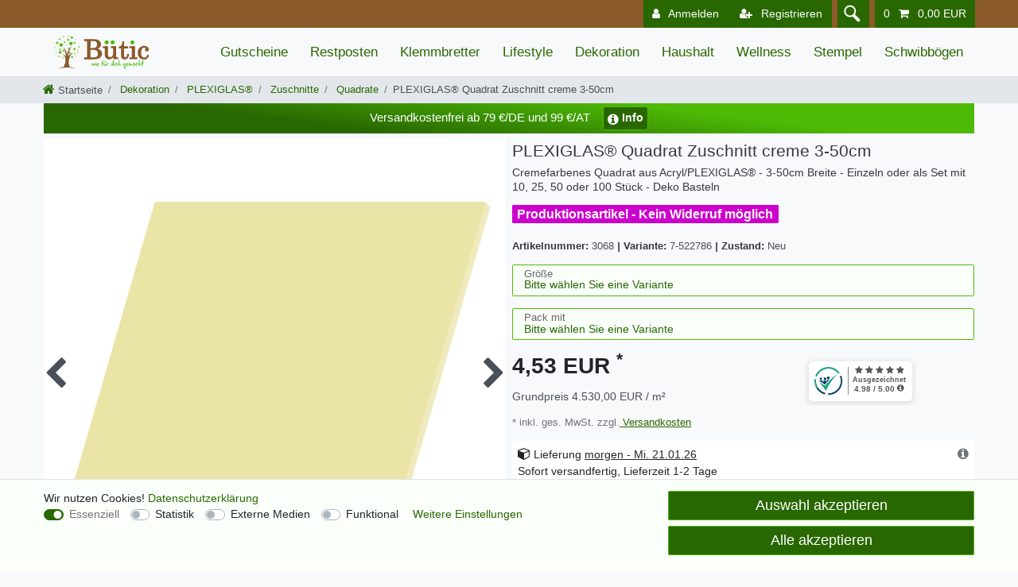

--- FILE ---
content_type: text/html; charset=UTF-8
request_url: https://www.xn--btic-0ra.de/dekoration/deko-aus-acryl/zuschnitte/plexiglas-zuschnitt-3-50cm-quadrat-creme_3068_520510
body_size: 118013
content:






<!DOCTYPE html>

<html lang="de" data-framework="vue" prefix="og: http://ogp.me/ns#" class="icons-loading">

<head>
                        

    <script type="text/javascript">
    (function() {
        var _availableConsents = {"necessary.paypal-cookies":[true,["X-PP-SILOVER","X-PP-L7","tsrc","paypalplus_session_v2"],true],"necessary.consent":[true,[],null],"necessary.consentActiveStatus":[true,["consentActiveStatus","_transaction_ids","cr-freeze"],null],"necessary.externalId":[true,["externalID"],null],"necessary.session":[true,[],null],"necessary.csrf":[true,["XSRF-TOKEN"],null],"necessary.shopbooster_cookie":[true,["plenty_cache"],null],"tracking.googleanalytics":[false,["\/^_gat_UA-\/","\/^_ga_\/","\/^_ga_\\\\S*\/","_ga","_gid","_gat","AMP_TOKEN","__utma","__utmt","__utmb","__utmc","__utmz","__utmv","__utmx","__utmxx","_gaexp","_opt_awcid","_opt_awmid","_opt_awgid","_opt_awkid","_opt_utmc"],false],"tracking.googleads":[false,["\/^_gac_\/","_gcl_aw","_gcl_gs","_gcl_au","IDE","1P_JAR","AID","ANID","CONSENT","DSID","DV","NID","APISID","HSID","SAPISID","SID","SIDCC","SSID","test_cookie"],false],"tracking.tagmanager":[false,["no-cookies"],false],"media.googleMaps":[null,[],null],"media.reCaptcha":[false,[],false],"convenience.languageDetection":[null,[],null]};
        var _allowedCookies = ["plenty_cache","consentActiveStatus","_transaction_ids","cr-freeze","externalID","XSRF-TOKEN","X-PP-SILOVER","X-PP-L7","tsrc","paypalplus_session_v2","plenty-shop-cookie","PluginSetPreview","SID_PLENTY_ADMIN_21659","PreviewCookie"] || [];

        window.ConsentManager = (function() {
            var _consents = (function() {
                var _rawCookie = document.cookie.split(";").filter(function (cookie) {
                    return cookie.trim().indexOf("plenty-shop-cookie=") === 0;
                })[0];

                if (!!_rawCookie) {
                    try {
                        _rawCookie = decodeURIComponent(_rawCookie);
                    } catch (e) {
                        document.cookie = "plenty-shop-cookie= ; expires = Thu, 01 Jan 1970 00:00:00 GMT"
                        return null;
                    }

                    try {
                        return JSON.parse(
                            _rawCookie.trim().substr("plenty-shop-cookie=".length)
                        );
                    } catch (e) {
                        return null;
                    }
                }
                return null;
            })();

            Object.keys(_consents || {}).forEach(function(group) {
                if(typeof _consents[group] === 'object' && _consents[group] !== null)
                {
                    Object.keys(_consents[group] || {}).forEach(function(key) {
                        var groupKey = group + "." + key;
                        if(_consents[group][key] && _availableConsents[groupKey] && _availableConsents[groupKey][1].length) {
                            Array.prototype.push.apply(_allowedCookies, _availableConsents[groupKey][1]);
                        }
                    });
                }
            });

            if(!_consents) {
                Object.keys(_availableConsents || {})
                    .forEach(function(groupKey) {
                        if(_availableConsents[groupKey] && ( _availableConsents[groupKey][0] || _availableConsents[groupKey][2] )) {
                            Array.prototype.push.apply(_allowedCookies, _availableConsents[groupKey][1]);
                        }
                    });
            }

            var _setResponse = function(key, response) {
                _consents = _consents || {};
                if(typeof key === "object" && typeof response === "undefined") {
                    _consents = key;
                    document.dispatchEvent(new CustomEvent("consent-change", {
                        detail: {key: null, value: null, data: key}
                    }));
                    _enableScriptsOnConsent();
                } else {
                    var groupKey = key.split(".")[0];
                    var consentKey = key.split(".")[1];
                    _consents[groupKey] = _consents[groupKey] || {};
                    if(consentKey === "*") {
                        Object.keys(_availableConsents).forEach(function(aKey) {
                            if(aKey.split(".")[0] === groupKey) {
                                _consents[groupKey][aKey.split(".")[1]] = response;
                            }
                        });
                    } else {
                        _consents[groupKey][consentKey] = response;
                    }
                    document.dispatchEvent(new CustomEvent("consent-change", {
                        detail: {key: key, value: response, data: _consents}
                    }));
                    _enableScriptsOnConsent();
                }
                if(!_consents.hasOwnProperty('_id')) {
                    _consents['_id'] = "597e8b8d1c1927c1a0f2e908972d7f0951e55dbd";
                }

                Object.keys(_availableConsents).forEach(function(key) {
                    if((_availableConsents[key][1] || []).length > 0) {
                        if(_isConsented(key)) {
                            _availableConsents[key][1].forEach(function(cookie) {
                                if(_allowedCookies.indexOf(cookie) < 0) _allowedCookies.push(cookie);
                            });
                        } else {
                            _allowedCookies = _allowedCookies.filter(function(cookie) {
                                return _availableConsents[key][1].indexOf(cookie) < 0;
                            });
                        }
                    }
                });

                document.cookie = "plenty-shop-cookie=" + JSON.stringify(_consents) + "; path=/; expires=" + _expireDate() + "; secure";
            };
            var _hasResponse = function() {
                return _consents !== null;
            };

            var _expireDate = function() {
                var expireSeconds = 0;
                                    expireSeconds = 8640000;
                                const date = new Date();
                date.setSeconds(date.getSeconds() + expireSeconds);
                const offset = date.getTimezoneOffset() / 60;
                date.setHours(date.getHours() - offset)
                return date.toUTCString();
            }
            var _isConsented = function(key) {
                var groupKey = key.split(".")[0];
                var consentKey = key.split(".")[1];

                if (consentKey === "*") {
                    return Object.keys(_availableConsents).some(function (aKey) {
                        var aGroupKey = aKey.split(".")[0];
                        return aGroupKey === groupKey && _isConsented(aKey);
                    });
                } else {
                    if(!_hasResponse()) {
                        return _availableConsents[key][0] || _availableConsents[key][2];
                    }

                    if(_consents.hasOwnProperty(groupKey) && _consents[groupKey].hasOwnProperty(consentKey))
                    {
                        return !!_consents[groupKey][consentKey];
                    }
                    else {
                        if(!!_availableConsents[key])
                        {
                            return _availableConsents[key][0];
                        }

                        console.warn("Cookie has been blocked due to not being registered: " + key);
                        return false;
                    }
                }
            };
            var _getConsents = function() {
                var _result = {};
                Object.keys(_availableConsents).forEach(function(key) {
                    var groupKey = key.split(".")[0];
                    var consentKey = key.split(".")[1];
                    _result[groupKey] = _result[groupKey] || {};
                    if(consentKey !== "*") {
                        _result[groupKey][consentKey] = _isConsented(key);
                    }
                });
                return _result;
            };
            var _isNecessary = function(key) {
                return _availableConsents.hasOwnProperty(key) && _availableConsents[key][0];
            };
            var _enableScriptsOnConsent = function() {
                var elementsToEnable = document.querySelectorAll("script[data-cookie-consent]");
                Array.prototype.slice.call(elementsToEnable).forEach(function(el) {
                    if(el.dataset && el.dataset.cookieConsent && _isConsented(el.dataset.cookieConsent) && el.type !== "application/javascript") {
                        var newScript = document.createElement("script");
                        if(el.src) {
                            newScript.src = el.src;
                        } else {
                            newScript.textContent = el.textContent;
                        }
                        el.parentNode.replaceChild(newScript, el);
                    }
                });
            };
            window.addEventListener("load", _enableScriptsOnConsent);
                        // Cookie proxy
            (function() {
                var _data = {};
                var _splitCookieString = function(cookiesString) {

                    var _allCookies = cookiesString.split(";");
                    var regex = /[^=]+=[^;]*;?((?:expires|path|domain)=[^;]*;)*/gm;
                    var cookies = [];

                    _allCookies.forEach(function(cookie){
                        if(cookie.trim().indexOf("plenty-shop-cookie=") === 0) {
                            var cookieString = decodeURIComponent(cookiesString);
                            var match;
                            while((match = regex.exec(cookieString)) !== null) {
                                if(match.index === match.lastIndex) {
                                    regex.lastIndex++;
                                }
                                cookies.push(match[0]);
                            }
                        } else if(cookie.length) {
                            cookies.push(cookie);
                        }
                    });

                    return cookies;

                };
                var _parseCookies = function (cookiesString) {
                    return _splitCookieString(cookiesString).map(function(cookieString) {
                        return _parseCookie(cookieString);
                    });
                };
                var _parseCookie = function(cookieString) {
                    var cookie = {
                        name: null,
                        value: null,
                        params: {}
                    };
                    var match = /^([^=]+)=([^;]*);*((?:[^;]*;?)*)$/.exec(cookieString.trim());
                    if(match && match[1]) {
                        cookie.name = match[1];
                        cookie.value = match[2];

                        (match[3] || "").split(";").map(function(param) {
                            return /^([^=]+)=([^;]*);?$/.exec(param.trim());
                        }).filter(function(param) {
                            return !!param;
                        }).forEach(function(param) {
                            cookie.params[param[1]] = param[2];
                        });

                        if(cookie.params && !cookie.params.path) {
                            cookie.params.path = "/";
                        }
                    }

                    return cookie;
                };
                var _isAllowed = function(cookieName) {
                    return _allowedCookies.some(function(allowedCookie) {
                        var match = /^\/(.*)\/([gmiy]*)$/.exec(allowedCookie);
                        return (match && match[1] && (new RegExp(match[1], match[2])).test(cookieName))
                            || allowedCookie === cookieName;
                    });
                };
                var _set = function(cookieString) {
                    var cookie = _parseCookie(cookieString);
                                                                    var domainParts = (window.location.host || window.location.hostname).split(".");
                        if(domainParts[0] === "www") {
                            domainParts.shift();
                            cookie.domain = "." + domainParts.join(".");
                        } else {
                            cookie.domain = (window.location.host || window.location.hostname);
                        }
                                        if(cookie && cookie.name) {
                        if(_isAllowed(cookie.name)) {
                            var cookieValue = cookie.value || "";
                            _data[cookie.name] = cookieValue + Object.keys(cookie.params || {}).map(function(paramKey) {
                                                            var date = new Date(_expireDate());
                                if(paramKey === "expires" && (new Date(cookie.params[paramKey]).getTime()) > date.getTime()) {
                                    return "; expires=" + _expireDate();
                                }
                                                            return "; " + paramKey.trim() + "=" + cookie.params[paramKey].trim();
                            }).join("");
                        } else {
                            _data[cookie.name] = null;
                            console.warn("Cookie has been blocked due to privacy settings: " + cookie.name);
                        }
                        _update();
                    }
                };
                var _get = function() {
                    return Object.keys(_data).filter(function (key) {
                        return !!_data[key];
                    }).map(function (key) {
                        return key + "=" + (_data[key].split(";")[0]);
                    }).join("; ");
                };
                var _update = function() {
                    delete document.cookie;
                    var cookies = _parseCookies(document.cookie);
                    Object.keys(_data).forEach(function(key) {
                        if(!_data[key]) {
                            // unset cookie
                            var domains = (window.location.host || window.location.hostname).split(".");
                            while(domains.length > 1) {
                                document.cookie = key + "=; path=/; expires=Thu, 01 Jan 1970 00:00:01 GMT; domain="+domains.join(".");
                                document.cookie = key + "=; path=/; expires=Thu, 01 Jan 1970 00:00:01 GMT; domain=."+domains.join(".");
                                domains.shift();
                            }
                            document.cookie = key + "=; path=/; expires=Thu, 01 Jan 1970 00:00:01 GMT;";
                            delete _data[key];
                        } else {
                            var existingCookie = cookies.find(function(cookie) { return cookie.name === key; });
                            var parsedData = _parseCookie(key + "=" + _data[key]);
                            if(!existingCookie || existingCookie.value !== parsedData.value) {
                                document.cookie = key + "=" + _data[key];
                            } else {
                                // console.log('No changes to cookie: ' + key);
                            }
                        }
                    });

                    if(!document.__defineGetter__) {
                        Object.defineProperty(document, 'cookie', {
                            get: _get,
                            set: _set
                        });
                    } else {
                        document.__defineGetter__('cookie', _get);
                        document.__defineSetter__('cookie', _set);
                    }
                };

                _splitCookieString(document.cookie).forEach(function(cookie)
                {
                    _set(cookie);
                });

                _update();
            })();
            
            return {
                setResponse: _setResponse,
                hasResponse: _hasResponse,
                isConsented: _isConsented,
                getConsents: _getConsents,
                isNecessary: _isNecessary
            };
        })();
    })();
</script>


    
<meta charset="utf-8">
<meta http-equiv="X-UA-Compatible" content="IE=edge">
<meta name="viewport" content="width=device-width, initial-scale=1">
<meta name="generator" content="plentymarkets" />
<meta name="format-detection" content="telephone=no"> 
<link rel="icon" type="image/x-icon" href="/favicon.ico">



            <link rel="canonical" href="https://www.xn--btic-0ra.de/plexiglas-quadrat-creme_3068_520510">
    
    
<style data-font="Custom-Font">
    
                
        .icons-loading .fa { visibility: hidden !important; }
</style>

<link rel="preload" href="https://cdn03.plentymarkets.com/e25g8e7u9017/plugin/98/ceres/css/ceres-icons.css" as="style" onload="this.onload=null;this.rel='stylesheet';">
<noscript><link rel="stylesheet" href="https://cdn03.plentymarkets.com/e25g8e7u9017/plugin/98/ceres/css/ceres-icons.css"></noscript>


<link rel="preload" as="style" href="https://cdn03.plentymarkets.com/e25g8e7u9017/plugin/98/ceres/css/ceres-base.css?v=ea8ec4490119ff3e1444b71ad020d4fe70d54b09">
    <link rel="stylesheet" href="https://cdn03.plentymarkets.com/e25g8e7u9017/plugin/98/ceres/css/ceres-base.css?v=ea8ec4490119ff3e1444b71ad020d4fe70d54b09">


<script type="application/javascript">
    /*! loadCSS. [c]2017 Filament Group, Inc. MIT License */
    /* This file is meant as a standalone workflow for
    - testing support for link[rel=preload]
    - enabling async CSS loading in browsers that do not support rel=preload
    - applying rel preload css once loaded, whether supported or not.
    */
    (function( w ){
        "use strict";
        // rel=preload support test
        if( !w.loadCSS ){
            w.loadCSS = function(){};
        }
        // define on the loadCSS obj
        var rp = loadCSS.relpreload = {};
        // rel=preload feature support test
        // runs once and returns a function for compat purposes
        rp.support = (function(){
            var ret;
            try {
                ret = w.document.createElement( "link" ).relList.supports( "preload" );
            } catch (e) {
                ret = false;
            }
            return function(){
                return ret;
            };
        })();

        // if preload isn't supported, get an asynchronous load by using a non-matching media attribute
        // then change that media back to its intended value on load
        rp.bindMediaToggle = function( link ){
            // remember existing media attr for ultimate state, or default to 'all'
            var finalMedia = link.media || "all";

            function enableStylesheet(){
                // unbind listeners
                if( link.addEventListener ){
                    link.removeEventListener( "load", enableStylesheet );
                } else if( link.attachEvent ){
                    link.detachEvent( "onload", enableStylesheet );
                }
                link.setAttribute( "onload", null );
                link.media = finalMedia;
            }

            // bind load handlers to enable media
            if( link.addEventListener ){
                link.addEventListener( "load", enableStylesheet );
            } else if( link.attachEvent ){
                link.attachEvent( "onload", enableStylesheet );
            }

            // Set rel and non-applicable media type to start an async request
            // note: timeout allows this to happen async to let rendering continue in IE
            setTimeout(function(){
                link.rel = "stylesheet";
                link.media = "only x";
            });
            // also enable media after 3 seconds,
            // which will catch very old browsers (android 2.x, old firefox) that don't support onload on link
            setTimeout( enableStylesheet, 3000 );
        };

        // loop through link elements in DOM
        rp.poly = function(){
            // double check this to prevent external calls from running
            if( rp.support() ){
                return;
            }
            var links = w.document.getElementsByTagName( "link" );
            for( var i = 0; i < links.length; i++ ){
                var link = links[ i ];
                // qualify links to those with rel=preload and as=style attrs
                if( link.rel === "preload" && link.getAttribute( "as" ) === "style" && !link.getAttribute( "data-loadcss" ) ){
                    // prevent rerunning on link
                    link.setAttribute( "data-loadcss", true );
                    // bind listeners to toggle media back
                    rp.bindMediaToggle( link );
                }
            }
        };

        // if unsupported, run the polyfill
        if( !rp.support() ){
            // run once at least
            rp.poly();

            // rerun poly on an interval until onload
            var run = w.setInterval( rp.poly, 500 );
            if( w.addEventListener ){
                w.addEventListener( "load", function(){
                    rp.poly();
                    w.clearInterval( run );
                } );
            } else if( w.attachEvent ){
                w.attachEvent( "onload", function(){
                    rp.poly();
                    w.clearInterval( run );
                } );
            }
        }


        // commonjs
        if( typeof exports !== "undefined" ){
            exports.loadCSS = loadCSS;
        }
        else {
            w.loadCSS = loadCSS;
        }
    }( typeof global !== "undefined" ? global : this ) );

    (function() {
        var checkIconFont = function() {
            if(!document.fonts || document.fonts.check("1em FontAwesome")) {
                document.documentElement.classList.remove('icons-loading');
            }
        };

        if(document.fonts) {
            document.fonts.addEventListener("loadingdone", checkIconFont);
            window.addEventListener("load", checkIconFont);
        }
        checkIconFont();
    })();
</script>

                    

<!-- Extend the existing style with a template -->
                            


<script>

    
    function setCookie(name,value,days) {
        var expires = "";
        if (days) {
            var date = new Date();
            date.setTime(date.getTime() + (days*24*60*60*1000));
            expires = "; expires=" + date.toUTCString();
        }
        document.cookie = name + "=" + (value || "")  + expires + "; path=/";
    }
    function getCookie(name) {
        var nameEQ = name + "=";
        var ca = document.cookie.split(';');
        for (var i = 0; i < ca.length; i++) {
            var c = ca[i];
            while (c.charAt(0) == ' ') c = c.substring(1, c.length);
            if (c.indexOf(nameEQ) == 0) return c.substring(nameEQ.length, c.length);
        }
        return null;
    }

    if (getCookie("externalID") == null) {
        setCookie("externalID",  '696dc27a354ab' + Math.random(), 100);
    }

    let consentActiveStatus = [{"googleanalytics":"true","googleads":"true","facebookpixel":"false","bingads":"false","pinterest":"false","adcell":"false","econda":"false","channelpilot":"false","sendinblue":"false","hotjar":"false","moebelde":"false","intelligentreach":"false","clarity":"false","awin":"false","belboon":"false"}];
    setCookie("consentActiveStatus",JSON.stringify(consentActiveStatus),100);

    function normalizeString(a) {
        return a.replace(/[^\w\s]/gi, '');
    }

    function convertAttributesToText(attributes){
        var variantText = '';

        if(attributes.length){
            for(let i = 0; i < attributes.length ; i++){
                variantText+= attributes[i]["value"]["names"]["name"];
                if(i !== (attributes.length-1)){
                    variantText+= ", ";
                }
            }
        }
        return variantText;
    }

    function sendProductListClick(position, products) {
        var payload = {
            'ecommerce': {
                'currencyCode': '',
                'click': {
                    'actionField': {'list': ''},
                    'products': new Array(products[position])
                }
            },
            'ga4Event': 'select_item',
            'nonInteractionHit': false,
            'event': 'ecommerceEvent',
            'eventCategory': 'E-Commerce',
            'eventAction': 'Produktklick',
            'eventLabel': '',
            'eventValue': undefined
        };
        dataLayer.push(payload);    }

    function capiCall(payload){
            }

    window.dataLayer = window.dataLayer || [];
    function gtag() { window.dataLayer.push(arguments);}
    let plentyShopCookie = getCookie("plenty-shop-cookie");
    plentyShopCookie = (typeof plentyShopCookie === "undefined") ? '' : JSON.parse(decodeURIComponent(plentyShopCookie));
    

    
        if(plentyShopCookie) {
            let hasConsentedToMicrosoftAds = false;
            let microsoftConsentObject = {};

            
            if (hasConsentedToMicrosoftAds) {
                microsoftConsentObject = {
                    ad_storage: 'granted'
                };

                window.uetq = window.uetq || [];
                window.uetq.push('consent', 'default', microsoftConsentObject);
            }
        }
    
                if (plentyShopCookie) {
                let hasConsentedToAds = false;
                let hasConsentedToAnalytics = false;
                let basicConsentObject = {};

                                hasConsentedToAds = plentyShopCookie
            .tracking.
                googleads;
                
                                hasConsentedToAnalytics = plentyShopCookie
            .tracking.
                googleanalytics;
                
                if (hasConsentedToAds || hasConsentedToAnalytics) {
                    basicConsentObject = {
                        ad_storage: 'granted',
                        ad_user_data: 'granted',
                        ad_personalization: 'granted',
                        analytics_storage: 'granted'
                    };

                    gtag('consent', 'default', basicConsentObject);
                }
            }
    

    document.addEventListener("consent-change", function (e){

        
        var consentIntervall = setInterval(function(){

                            let hasConsentedToAds = false;
                let hasConsentedToAnalytics = false;
                let basicConsentObject = {};

                                    hasConsentedToAds = e.detail.data.tracking.googleads;
                
                                    hasConsentedToAnalytics = e.detail.data.tracking.googleanalytics;
                

                if (hasConsentedToAds || hasConsentedToAnalytics) {
                    basicConsentObject = {
                        ad_storage: 'granted',
                        ad_user_data: 'granted',
                        ad_personalization: 'granted',
                        analytics_storage: 'granted'
                    };

                    gtag('consent', 'update', basicConsentObject);
                }

            
            
                let hasConsentedToMicrosoftAds = false;
                let basicMicrosoftConsentObject = {};

                
                if (hasConsentedToMicrosoftAds) {
                    basicMicrosoftConsentObject = {
                        ad_storage: 'granted'
                    };

                    window.uetq = window.uetq || [];
                    window.uetq.push('consent', 'update', basicMicrosoftConsentObject);
                }

            
            var payload = {
                'event': 'consentChanged'
            };
            dataLayer.push(payload);
            clearInterval(consentIntervall);
        }, 200);
    });
</script>


            



    
    
                
               
    

    
    
    
    
    




<meta name="robots" content="all">
    <meta name="description" content="cremefarbenes Quadrat aus Acryl/PLEXIGLAS® - 3-50cm Breite - Einzeln oder als Set mit 10, 25, 50 oder 100 Stück - Deko Basteln">
    <meta name="keywords" content="PLEXIGLAS® Quadrat,Viereck,Platte,Acrylglas,Acryl,Deko,Plexiglas,Basteln,Dekorieren,Modellbau,creme">
<meta property="og:title" content="Quadrat Zuschnitt creme"/>
<meta property="og:type" content="article"/>
<meta property="og:url" content="https://www.xn--btic-0ra.de/plexiglas-quadrat-creme_3068_520510"/>
<meta property="og:image" content="https://cdn03.plentymarkets.com/e25g8e7u9017/item/images/3068/full/PLEXIGLAS---Zuschnitt-3-50cm-Quadrat-creme-3068.jpg"/>
<meta property="thumbnail" content="https://cdn03.plentymarkets.com/e25g8e7u9017/item/images/3068/full/PLEXIGLAS---Zuschnitt-3-50cm-Quadrat-creme-3068.jpg"/>

<script type="application/ld+json">
            {
                "@context"      : "https://schema.org/",
                "@type"         : "Product",
                "@id"           : "520510",
                "name"          : "PLEXIGLAS® Quadrat Zuschnitt creme 3-50cm",
                "category"      : "Quadrate",
                "releaseDate"   : "2023-09-26T00:00:00+02:00",
                "image"         : "https://cdn03.plentymarkets.com/e25g8e7u9017/item/images/3068/middle/PLEXIGLAS---Zuschnitt-3-50cm-Quadrat-creme-3068.jpg",
                "identifier"    : "520510",
                "description"   : "PLEXIGLAS® Quadrat Zuschnitt creme Dieses Quadrat wird aus PLEXIGLAS®/Acrylglas per Laser zugeschnitten. Die Quadrate sind in einer Größe von 3cm bis 50cm Breite in 1cm Schritten erhältlich, sehr stabil und dauerhaft wiederverwendbar. Diese werden von uns auf hochwertigen Lasern aus Markenacryl/PLEXIGLAS® selbst hergestellt. Im Set mit 10, 25, 50 oder 100 Stück bestellbar. Das Quadrat wird mit Schutzfolie geliefert, damit es nicht zerkratzt. Ideal zum Basteln, Verzieren, Deko, Modellbau, etc. &amp;nbsp; Eigenschaften + Material: gegossenes Acrylglas (GS) + Materialstärke: ca. 3mm + Farbe: creme + Form: Quadrat + Größe (Breite): 3cm bis 50cm Breite in 1cm Schritten + Einzeln oder als Set mit 10, 25, 50 oder 100 Stück erhältlich + alle Schnitte sind gelasert + Oberfläche: nach Entfernen der Schutzfolie glänzend + wetterfest und frostsicher + UV-stabil + Lichtdurchlässigkeit Transluzenz 27% + saubere Verarbeitungsqualität + Hergestellt in Thüringen/Deutschland &amp;nbsp; Referenzmaß Bei einer gewählten Breite von beispielsweise 10cm beträgt die Höhe ebenfalls 10cm. &amp;nbsp; Dieser Artikel ist vom Widerruf ausgeschlossen! Dieser Artikel wird nach dem Kauf in bestellter Größe für Sie produziert. Daher kann dieser nicht zurückgegeben werden. Näheres dazu entnehmen Sie bitte dem Widerrufsrecht. Schlagworte:PLEXIGLAS® Quadrat, Viereck, Platte, Acrylglas, Acryl, Deko, Plexiglas, Basteln, Dekorieren, Modellbau, creme PLEXIGLAS® is a registered trademark by Röhm GmbH in Darmstadt, Germany",
                "disambiguatingDescription" : "Cremefarbenes Quadrat aus Acryl/PLEXIGLAS® - 3-50cm Breite - Einzeln oder als Set mit 10, 25, 50 oder 100 Stück - Deko Basteln",
                "sku"           : "520510",
                "gtin"          : "4068079383444",
                "gtin13"        : "4068079383444",
                "offers": {
                    "@type"         : "Offer",
                    "priceCurrency" : "EUR",
                    "price"         : "4.53",
                    "url"           : "https://www.xn--btic-0ra.de/dekoration/deko-aus-acryl/zuschnitte/plexiglas-zuschnitt-3-50cm-quadrat-creme_3068_520510",
                    "priceSpecification":[
                                                {
                            "@type": "UnitPriceSpecification",
                            "price": "4.53",
                            "priceCurrency": "EUR",
                            "priceType": "SalePrice",
                            "referenceQuantity": {
                                "@type": "QuantitativeValue",
                                "value": "0.001",
                                "unitCode": "MTK"
                            }
                        }

                    ],
                    "availability"  : "https://schema.org/InStock",
                    "itemCondition" : "https://schema.org/NewCondition"
                },
                "depth": {
                    "@type"         : "QuantitativeValue",
                    "value"         : "30"
                },
                "width": {
                    "@type"         : "QuantitativeValue",
                    "value"         : "30"
                },
                "height": {
                    "@type"         : "QuantitativeValue",
                    "value"         : "3"
                },
                "weight": {
                    "@type"         : "QuantitativeValue",
                    "value"         : "2"
                }
            }
        </script>

<title>Quadrat Zuschnitt creme</title>

            <style>
    #paypal_loading_screen {
        display: none;
        position: fixed;
        z-index: 2147483640;
        top: 0;
        left: 0;
        width: 100%;
        height: 100%;
        overflow: hidden;

        transform: translate3d(0, 0, 0);

        background-color: black;
        background-color: rgba(0, 0, 0, 0.8);
        background: radial-gradient(ellipse closest-corner, rgba(0,0,0,0.6) 1%, rgba(0,0,0,0.8) 100%);

        color: #fff;
    }

    #paypal_loading_screen .paypal-checkout-modal {
        font-family: "HelveticaNeue", "HelveticaNeue-Light", "Helvetica Neue Light", helvetica, arial, sans-serif;
        font-size: 14px;
        text-align: center;

        box-sizing: border-box;
        max-width: 350px;
        top: 50%;
        left: 50%;
        position: absolute;
        transform: translateX(-50%) translateY(-50%);
        cursor: pointer;
        text-align: center;
    }

    #paypal_loading_screen.paypal-overlay-loading .paypal-checkout-message, #paypal_loading_screen.paypal-overlay-loading .paypal-checkout-continue {
        display: none;
    }

    .paypal-checkout-loader {
        display: none;
    }

    #paypal_loading_screen.paypal-overlay-loading .paypal-checkout-loader {
        display: block;
    }

    #paypal_loading_screen .paypal-checkout-modal .paypal-checkout-logo {
        cursor: pointer;
        margin-bottom: 30px;
        display: inline-block;
    }

    #paypal_loading_screen .paypal-checkout-modal .paypal-checkout-logo img {
        height: 36px;
    }

    #paypal_loading_screen .paypal-checkout-modal .paypal-checkout-logo img.paypal-checkout-logo-pp {
        margin-right: 10px;
    }

    #paypal_loading_screen .paypal-checkout-modal .paypal-checkout-message {
        font-size: 15px;
        line-height: 1.5;
        padding: 10px 0;
    }

    #paypal_loading_screen.paypal-overlay-context-iframe .paypal-checkout-message, #paypal_loading_screen.paypal-overlay-context-iframe .paypal-checkout-continue {
        display: none;
    }

    .paypal-spinner {
        height: 30px;
        width: 30px;
        display: inline-block;
        box-sizing: content-box;
        opacity: 1;
        filter: alpha(opacity=100);
        animation: rotation .7s infinite linear;
        border-left: 8px solid rgba(0, 0, 0, .2);
        border-right: 8px solid rgba(0, 0, 0, .2);
        border-bottom: 8px solid rgba(0, 0, 0, .2);
        border-top: 8px solid #fff;
        border-radius: 100%
    }

    .paypalSmartButtons div {
        margin-left: 10px;
        margin-right: 10px;
    }
</style>            <meta name="google-site-verification" content="XtiGYlwOPsiq94o8a0ZylntRZxODHQRj9iCyRcVcDFM" /><script>        let isSignUp = false;        document.addEventListener("onSignUpSuccess", function (e) {                        isSignUp = true;            localStorage.setItem("signupTime", new Date().getTime());        });        document.addEventListener("onSetUserData", function (e) {                        if (e.detail.oldState.user.userData == null && e.detail.newState.user.userData !== null) {                let lastSignUpTime = localStorage.getItem("signupTime");                let timeDiff = new Date().getTime() - lastSignUpTime;                let is24HoursPassed = timeDiff > 24 * 60 * 60 * 1000;                if (isSignUp || is24HoursPassed) {                                        var payload = {                        'event': isSignUp ? 'sign_up' : 'login',                        'user_id': e.detail.newState.user.userData.id,                        'pageType': 'tpl.item'                    };                    dataLayer.push(payload);                                        isSignUp = false;                }            }        });        document.addEventListener("onSetComponent", function (e) {            console.log(e.detail);            if(e.detail.payload.component === "basket-preview"){                var payload = {                    'event': 'funnel_event',                    'action': 'OPEN_BASKET_PREVIEW',                };                dataLayer.push(payload);                            }        });        document.addEventListener("onSetCouponCode", function (e) {            console.log(e.detail);            if(e.detail.payload !== null){                var payload = {                    'event': 'funnel_event',                    'action': 'COUPON_CODE_ADDED',                    'couponCode': e.detail.payload                };                dataLayer.push(payload);                            }        });                var payload ={            'event': 'facebookEvent',            'event_id': '696dc27a35af8' + Math.random(),            'facebookEventName': 'PageView'        };        dataLayer.push(payload);        capiCall(payload);                document.addEventListener("onAddWishListId", function (e) {            var payload = {                'event': 'AddToWishlist',                'event_id': '696dc27a35af8' + Math.random(),                'ga4Event': 'add_to_wishlist',                'content_name': 'Artikeldetailseite',                'content_category': '',                'content_type': 'product',                'content_ids': e.detail.payload,                'contents': '',                'currency': 'EUR',                'value': '0.01'            };            dataLayer.push(payload);                    });        document.addEventListener("onSetWishListItems", function (e) {            console.log(e.detail.payload);            if (typeof e.detail.payload !== 'undefined') {                var products = [];                var idList = [];                var contents = [];                e.detail.payload.forEach(function (item, index) {                    products.push({                        id: item.data.item.id + '',                        name: item.data.texts.name1,                        price: item.data.prices.default.price.value + '',                        brand: item.data.item.manufacturer.externalName,                        category: 'Dekoration\/PLEXIGLAS\u00AE\/Zuschnitte\/Quadrate',                        variant: convertAttributesToText(item.data.attributes),                        position: index,                        list: 'Wunschliste'                    });                    contents.push({                        id: item.data.item.id,                        quantity: 1,                        item_price: item.data.prices.default.price.value                    });                    idList.push(item.id);                });                var payload = {                    'ecommerce': {                        'currencyCode': 'EUR',                        'impressions': products                    },                    'google_tag_params': {                        'ecomm_prodid': idList,                        'ecomm_pagetype': 'other',                        'ecomm_category': 'Wunschliste',                    },                    'content_ids': idList,                    'content_name': 'Wunschliste',                    'content_type': 'product',                    'contents': contents,                    'currency': 'EUR',                    'value': '0.01',                    'event': 'ecommerceEvent',                    'event_id': '696dc27a35af8' + Math.random(),                    'ga4Event': 'view_item_list',                    'eventCategory': 'E-Commerce',                    'eventAction': 'Produktimpression',                    'eventLabel': 'Artikeldetailseite',                    'eventValue': undefined                };                dataLayer.push(payload);                capiCall(payload);            }        });        document.addEventListener("onContactFormSend", function (e) {            var payload ={                'event': 'facebookEvent',                'event_id': '696dc27a35af8' + Math.random(),                'facebookEventName': 'Contact',                'currency': 'EUR',                'value': '0.01'            };            dataLayer.push(payload);            capiCall(payload);        });        document.addEventListener("onSetVariationOrderProperty", function (e) {            var payload = {                'event': 'facebookEvent',                'facebookEventName': 'CustomizeProduct',                'event_id': '696dc27a35af8' + Math.random(),                'currency': 'EUR',                'value': '0.01'            };            dataLayer.push(payload);            capiCall(payload);        });        document.addEventListener("onAddBasketItem", function (e) {                        var payload = {                'ecommerce': {                    'currencyCode': 'EUR',                    'add': {                        'actionField':                            {'list': 'Artikeldetailseite'},                        'products': [{                            'id': e.detail.payload[0].variationId + '',                            'quantity': e.detail.payload[0].quantity,                            'price': e.detail.payload[0].price+'',                            'variant': convertAttributesToText(e.detail.payload[0].variation.data.attributes),                            'name': e.detail.payload[0].variation.data.texts.name1,                            'brand': e.detail.payload[0].variation.data.item.manufacturer.externalName,                            'category': 'Dekoration\/PLEXIGLAS\u00AE\/Zuschnitte\/Quadrate'                                                    }]                    }                },                'content_name': 'Artikeldetailseite',                'content_type': 'product',                'content_ids': e.detail.payload[0].variationId,                'contents': [{                    'id': e.detail.payload[0].variationId,                    'quantity': e.detail.payload[0].quantity,                    'item_price': e.detail.payload[0].price                }],                'currency': 'EUR',                'value': '0.01',                'addCartValue':e.detail.payload[0].price+'',                'addCartQty': e.detail.payload[0].quantity,                'addCartId':e.detail.payload[0].variationId + '',                'addCartVariant': convertAttributesToText(e.detail.payload[0].variation.data.attributes),                'addCartName': e.detail.payload[0].variation.data.texts.name1,                'addCartBrand': e.detail.payload[0].variation.data.item.manufacturer.externalName,                'addCartCategory': 'Dekoration\/PLEXIGLAS\u00AE\/Zuschnitte\/Quadrate',                'addCartImage': e.detail.payload[0].variation.data.images.all[0].url,                'addCartItemLink': "https://www.xn--btic-0ra.de/a-" + e.detail.payload[0].variation.data.item.id,                'nonInteractionHit': false,                'event': 'ecommerceEvent',                'event_id': '696dc27a35af8' + Math.random(),                'ga4Event': 'add_to_cart',                'eventCategory': 'E-Commerce',                'eventAction': 'addToCart',                'eventLabel': undefined,                'eventValue': undefined            };            dataLayer.push(payload);            capiCall(payload);        }, false);        document.addEventListener("onRemoveBasketItem", function (e) {            changeQty('remove', e);        });        document.addEventListener("onUpdateBasketItemQuantity",function (e) {            function isCurrentItem(item) {                return item.id == e.detail.payload.id;            }            currentBasketItem = e.detail.oldState.basket.items.find(isCurrentItem);            var origQty = currentBasketItem.quantity;            var newQty = e.detail.payload.quantity;            var qtyDiff = newQty - origQty;            if (qtyDiff > 0) {                changeQty("add", e, qtyDiff);            }            else{                changeQty("remove", e, qtyDiff *= -1);            }        });        document.addEventListener("onUpdateBasketItem", function (e) {            function isCurrentItem(item) {                return item.id == e.detail.payload.id;            }            currentBasketItem = e.detail.oldState.basket.items.find(isCurrentItem);            var origQty = currentBasketItem.quantity;            var newQty = e.detail.payload.quantity;            var qtyDiff = newQty - origQty;            if (qtyDiff > 0) {                changeQty("add", e, qtyDiff);            }        });        function changeQty(action, e, qty = e.detail.quantity) {            var currentBasketItem;            if (e.type === "onRemoveBasketItem") {                function isCurrentItem(item) {                    return item.id == e.detail.payload;                }                currentBasketItem = e.detail.oldState.basket.items.find(isCurrentItem);                qty = currentBasketItem.quantity;            } else {                function isCurrentItem(item) {                    return item.variationId == e.detail.payload.variationId;                }                currentBasketItem = e.detail.newState.basket.items.find(isCurrentItem);            }                        var payload = {                'ecommerce': {                    'currencyCode': 'EUR',                    [action]: {                        'products': [{                            'name': currentBasketItem.variation.data.texts.name1,                            'id': currentBasketItem.variationId + '',                            'price': currentBasketItem.price + '',                            'variant': convertAttributesToText(currentBasketItem.variation.data.attributes),                            'brand': currentBasketItem.variation.data.item.manufacturer.externalName,                            'category': 'Dekoration\/PLEXIGLAS\u00AE\/Zuschnitte\/Quadrate',                            'quantity': qty                                                      }]                    }                },                'content_name': 'Warenkorbvorschau',                'content_type': 'product',                'content_ids': currentBasketItem.variationId,                'contents': [{                    'id': currentBasketItem.variationId,                    'quantity': qty,                    'item_price': currentBasketItem.price                }],                'currency': 'EUR',                'value': '0.01',                'addCartValue':currentBasketItem.price+'',                'addCartQty': currentBasketItem.quantity,                'addCartId':currentBasketItem.variationId + '',                'addCartVariant': convertAttributesToText(currentBasketItem.variation.data.attributes),                'addCartName': currentBasketItem.variation.data.texts.name1,                'addCartBrand': currentBasketItem.variation.data.item.manufacturer.externalName,                'addCartCategory': 'Dekoration\/PLEXIGLAS\u00AE\/Zuschnitte\/Quadrate',                'addCartImage':  currentBasketItem.variation.data.images.all[0].url,                'addCartItemLink': "https://www.xn--btic-0ra.de/a-" +  currentBasketItem.variation.data.item.id,                'nonInteractionHit': false,                'event': 'ecommerceEvent',                'event_id': '696dc27a35af8' + Math.random(),                'eventCategory': 'E-Commerce',                'ga4Event' : action + (action === 'add' ? '_to': '_from') + '_cart',                'eventAction': action + 'FromCart',                'eventLabel': undefined,                'eventValue': undefined            };            dataLayer.push(payload);            if(action === "add"){                capiCall(payload);            }        }    </script><script>    var payload ={        'ecommerce': {            'currencyCode': 'EUR',            'detail': {                                'products': [{                    'id': '520510',                    'name': 'PLEXIGLAS\u00AE\u0020Quadrat\u0020Zuschnitt\u0020creme\u00203\u002D50cm',                    'price': '4.53',                    'brand': '',                    'category': 'Dekoration\/PLEXIGLAS\u00AE\/Zuschnitte\/Quadrate',                    'variant': ''                }]            }        },        'google_tag_params': {            'ecomm_prodid': '520510',            'ecomm_pagetype': 'product',            'ecomm_totalvalue': '4.53',            'ecomm_category': 'Dekoration\/PLEXIGLAS\u00AE\/Zuschnitte\/Quadrate'        },        'content_ids': 520510,        'content_name': 'PLEXIGLAS\u00AE\u0020Quadrat\u0020Zuschnitt\u0020creme\u00203\u002D50cm',        'content_type': 'product',        'contents': [{            'id': '520510',            'quantity': 1,            'item_price': 4.53        }],        'currency': 'EUR',        'categoryId': 448,        'value': '0.01',        'event': 'ecommerceEvent',        'event_id': '696dc27a35af8' + Math.random(),        'ga4Event' : 'view_item',        'eventCategory': 'E-Commerce',        'eventAction': 'Produktdetailseite',        'eventLabel': undefined,        'eventValue': undefined    };    dataLayer.push(payload);    capiCall(payload);        document.addEventListener("onVariationChanged", function (e) {            var payload = {                'event': 'facebookEvent',                'facebookEventName': 'CustomizeProduct',                'event_id': '696dc27a35af8' + Math.random(),                'currency': 'EUR',                'value': '0.01'            };            dataLayer.push(payload);            capiCall(payload);        var payload = {            'ecommerce': {                'currencyCode': 'EUR',                'detail': {                    'products': [{                        'id': e.detail.documents[0].id + '',                        'name': e.detail.documents[0].data.texts.name1,                        'price': e.detail.documents[0].data.prices.default.price.value + '',                        'brand': e.detail.documents[0].data.item.manufacturer.externalName + '',                        'category': 'Dekoration\/PLEXIGLAS\u00AE\/Zuschnitte\/Quadrate',                        'variant': convertAttributesToText(e.detail.documents[0].data.attributes)                    }]                }            },            'google_tag_params': {                'ecomm_prodid': e.detail.documents[0].id,                'ecomm_pagetype': 'product',                'ecomm_totalvalue': e.detail.documents[0].data.prices.default.price.value,                'ecomm_category': 'Dekoration\/PLEXIGLAS\u00AE\/Zuschnitte\/Quadrate'            },            'content_ids': e.detail.documents[0].id,            'content_name': e.detail.documents[0].data.texts.name1,            'content_type': 'product',            'currency': 'EUR',            'value': '0.01',            'event': 'ecommerceEvent',            'event_id': '696dc27a35af8' + Math.random(),            'ga4Event' : 'view_item',            'nonInteractionHit': false,            'eventCategory': 'E-Commerce',            'eventAction': 'Produktdetailseite',            'eventLabel': undefined,            'eventValue': undefined        };        dataLayer.push(payload);        capiCall(payload);    }, false);</script><!-- Google Tag Manager --><script type="text/plain" data-cookie-consent="tracking.tagmanager">        (function (w, d, s, l, i) {            w[l] = w[l] || [];            w[l].push({                'gtm.start':                    new Date().getTime(), event: 'gtm.js'            });            var f = d.getElementsByTagName(s)[0],                j = d.createElement(s), dl = l != 'dataLayer' ? '&l=' + l : '';            j.async = true;            j.src =                'https://www.googletagmanager.com/gtm.js?id=' + i + dl;            f.parentNode.insertBefore(j, f);        })(window, document, 'script', 'dataLayer', 'GTM-W8BFTR8');</script><!-- End Google Tag Manager -->
            <style>
.trustami_center{
	display:table; margin:0px auto;
}
.trustami_std{
	width: 100%;
}
.trustami_textOnly_content_inner > a{ 
	display: inline!important; 
}
.trustami-pm-widget p{
	padding:40px;
}
</style>
<script>
if (window.location.href.indexOf("isContentBuilder=") < 0) {
    var taWidgetImgHide = document.createElement('style');
    taWidgetImgHide.type = 'text/css';
    taWidgetImgHide.innerHTML = '.trustami-pm-widget p { display:none; }';
    var taWidgetStlHead = document.head || document.getElementsByTagName('head')[0];
    taWidgetStlHead.appendChild(taWidgetImgHide);
}
</script>
            <link rel="stylesheet" href="https://cdn03.plentymarkets.com/e25g8e7u9017/plugin/98/feedback/css/main.css?v=ea8ec4490119ff3e1444b71ad020d4fe70d54b09" media="none" onload="if(media!='all')media='all'">
<noscript><link rel="stylesheet" href="https://cdn03.plentymarkets.com/e25g8e7u9017/plugin/98/feedback/css/main.css?v=ea8ec4490119ff3e1444b71ad020d4fe70d54b09"></noscript>


                <style>.main-navbar-collapsable {font-size: 1.2rem;}
.back-to-top{bottom: 60px;opacity:0.6;background:#8B5A2B;}
.search-submit{color: #ffffff;background-color: #4dba06;}
.search-input{font-size: 1rem;}
hr{border-top:1px solid #4dba06;}
.hr2{border: 0;height:1px;background-image: linear-gradient(to right, transparent, #4dba06, transparent);margin: 5px 0;}
.title-small h2{font-size:1rem;line-height: 1.3rem;}
.title-middle p{font-size:1.5rem;}
p{line-height: 1.4;margin: 0;}
h1, h2, h3{color:#4dba06;}
h3{font-size: 1.4rem}
h3, h4, .h4, h5, .h7 {color: #296800;margin-bottom: 0.2rem;}
h4, .h4 {font-size: 1.3rem;}
h5 {font-size: 1.15rem;}
.h7 {font-size: 1.2rem;}
small, .small, .btn-labeled {font-size:.9rem;font-weight:400;}
#delivery-date-calculation-plugin{margin-top:1rem;display:block}
.delivertext{font-size:1rem;line-height:1.5}
.footer .widget-grid .widget-inner .widget-list{padding-left: 5px;}
.fa { font: normal normal normal 16px/1 FontAwesome;}
.fa-check::before{color:#8B5A2B;}
.input-unit{border:1px solid #4dba06;}
.input-unit label, .input-unit .input-unit-label {font-size: .9rem;font-weight: 300;color: #656565;text-transform: none;letter-spacing: 0px;line-height: 1.1em !important;}
.add-to-basket-container {height: 48px;}
.custom-select{background: #fafffa;color: #296800;}
option:disabled{color:#dbdbdb;}
.p-1{padding: 0.1rem !important;}
.card, .cmp-address-list .items > div:first-child{border: 1px solid rgb(77, 186, 6);}
.widget-navigation-tree .nav-item{color: #8b5a2b;}
ul li.is-open ul li a{background-color: #daffd8;}
ul{margin-bottom: 1.5rem;}
.widget-navigation-tree ul li a[href]:hover{color: #fff;background: #4dba06;}
.widget-navigation-tree .category-title{padding: 0.2rem 0rem 0.2rem 1.2rem;background: #8b5a2b;color: white;font-size: 1.37rem;}
.widget-title-bar h3 { margin: 0; font-size: 1.65rem; color:#ffffff}
.text-light{color: #ffffff !important;}
.badge-danger {color: #fff;background-color: #ff231d;font-size: 1rem;}
.feedback-container .feedback-list .feedback .feedback-comment .feedback-attributes-list p span.feedback-verified-tag {  color: #296800; font-weight: 300;}

.qty-box .qty-input{border: 1px solid #4dba06;}
.qty-btn-container .qty-btn {background-color: #296800;border: 1px solid #298000;color: #ffffff !important;}
.qty-btn-container .qty-btn:not(.disabled):hover{background-color: #4dba06;}

.orderlist{background: #ffffff;border: 1px solid #4dba06;border-radius: 0px;padding:0.8rem}

.notice{background: #fff3cd;border: 1px solid #ffd44b;margin-top: 0.5rem;padding: 0.8rem;border-radius: 4px;}
.notice a{color: #b71c1c;font-weight: bold;text-decoration: underline;}
.textfeld, .keywords{display: flex;flex-wrap: wrap;gap: 0.5rem;padding: 3px 0 0 0;list-style: none;}
.textfeld li, .keywords li{background: #f2f2f2;border: 1px solid #dddddd;padding: 0.4rem 0.4rem;border-radius: 4px;font-size: 0.9rem;}
.mengenfeld{display: inline-block;background: #f2f2f2;border: 1px solid #dddddd;padding: 0.4rem 0.4rem;border-radius: 4px;font-size: 0.9rem;width: 50px;text-align: center;margin-right: 4px;margin-top: 3px;}

.form-control{border: 1px solid rgb(77, 186, 6);}
.basket-list-item:not(:last-child){border-bottom: 1px solid #4dba06;}
.top-bar{background-color: #8b5a2b;}
.top-bar .cmp-search-box{background-color: #85501d;border-top:1px solid #4dba06;}
.add-to-basket-lg-container.d-none.d-lg-block{display: none !important;}
.page-singleitem .base-price > div:first-of-type {display: none}
.btn {font-size: 1.25rem;}
.btn.btn-large{min-width: 7rem;}
.btn-sm{font-size: 1rem;}
.btn.disabled, .btn:disabled {opacity: 1;background-color:#296800;}
.center{display: flex;justify-content: center;align-items: center}
.bottom7px{padding-bottom:7px;}
.margin-bottom{margin-bottom:1.5rem;}
#ppButton{padding-top: .4rem;text-align:center}
.widget.sticky-element.is-sticky{z-index: auto !important;}
.single-carousel .owl-item img {width:100%;height:auto;margin-left: 0px}
.single .title-outer h1, .page-singleitem .title-outer h1{font-size: 1.5rem;padding: 3px 0 0 0;}
.controls-list .nav-link:hover{color: #fff;background-color: #4dba06;}
.controls-list .list-inline-item{font-size: 1rem;background: #296800;}
.controls-list .nav-link[aria-expanded="true"] {background: #4dba06;}
.list-inline-item.control-user,.list-inline-item.control-search{ margin-right: 7px;}
.mr-1, .mx-1 {margin-right: .5rem !important;}
.mt-2, .my-2 {margin-top: .1rem !important;}

.basket-list-item, .totals-box, .shipping-wrapper, .address-wrapper, .basket-items-checkout, .payment-wrapper, .cmp-checkout-sidebar{border: 1px solid #dee2e6 !important;}

.filterbox {border: 1px solid #e8e8e8;color: #296800;}
.widget-filter-base .form-check-input:checked + label span::before {color: #296800;}
.widget-filter-base .form-check-input:checked + label {background: #daffd8;}

.anicon > .anicon-search-item::before {width: 17px;height: 4px;margin: -2px -2px;}
.anicon > .anicon-search-item::after {background: #296800;width: 15px;height: 15px;margin: -7px -5px;border: 2px solid #fff;}
.anicon.anicon-search-xcross[aria-expanded="true"] > .anicon-search-item::after {height: 4px;margin: -2px 2px;}
.anicon.anicon-search-xcross[aria-expanded="true"] > .anicon-search-item {width: 17px; margin-left: -1px;margin-bottom: 5px;}
.widget-cookie-bar button {background-color: #296800 !important;text-decoration-color: #4dba06 !important;border-color: #4dba06 !important;color: #ffffff !important;}
.widget-cookie-bar .bg-white {background-color: #fafffa !important;}
.button-small {background-color: #296800;display: inline-block;box-sizing: border-box;text-decoration: none;position: relative;color: #fff;padding: 6px 5px 5px 5px; border-radius: 3px;font-size: 1rem;font-weight: 600;transition: all .2s ease-in-out;z-index:2;border: 1px solid #4dba06;}
.button-small:hover{background-color:#4dba06;color:#fff;border: 1px solid #296800;}
.category-62 .modal-body .col-12.col-sm-6,.category-62 .modal-body .col-12.h5 {display: none;}
.feedback-container .title {font-size: 1.5rem;margin: 0 0 0 0;}
.feedback-container .btn {padding: .75rem 1.5rem;font-size: 1.25rem; line-height: 1.3333333333;border-radius: .2rem;}
.widget-text .widget-inner {padding: 1rem 0rem;}

.widget-primary .btn-appearance.disabled, .widget-primary .btn-appearance:disabled {color: #fff;background-color: #296800;border-color: #122e00;}
.widget-primary .btn-appearance:hover, .btn-primary:hover {background-color: rgb(77, 186, 6); border-color: rgb(41, 104, 0);}

.widget-item-grid > .widget-inner > li {padding-bottom: 8px;}
.row {margin-right: -4px;margin-left: -4px;}
.col-xl, .col-xl-auto, .col-xl-12, .col-xl-11, .col-xl-10, .col-xl-9, .col-xl-8, .col-xl-7, .col-xl-6, .col-xl-5, .col-xl-4, .col-xl-3, .col-xl-2, .col-xl-1, .col-lg, .col-lg-auto, .col-lg-12, .col-lg-11, .col-lg-10, .col-lg-9, .col-lg-8, .col-lg-7, .col-lg-6, .col-lg-5, .col-lg-4, .col-lg-3, .col-lg-2, .col-lg-1, .col-md, .col-md-auto, .col-md-12, .col-md-11, .col-md-10, .col-md-9, .col-md-8, .col-md-7, .col-md-6, .col-md-5, .col-md-4, .col-md-3, .col-md-2, .col-md-1, .col-sm, .col-sm-auto, .col-sm-12, .col-sm-11, .col-sm-10, .col-sm-9, .col-sm-8, .col-sm-7, .col-sm-6, .col-sm-5, .col-sm-4, .col-sm-3, .col-sm-2, .col-sm-1, .col, .col-auto, .col-12, .col-11, .col-10, .col-9, .col-8, .col-7, .col-6, .col-5, .col-4, .col-3, .col-2, .col-1 {padding-right: 4px;padding-left: 4px;}
.widget-item-grid .cmp-product-thumb {border: 1px solid #e8e8e8;}
.widget {margin-bottom: 0px;}
.widget-toolbar .title, .widget-toolbar .card .form-check-label, .widget-toolbar .item-filter-price {padding: .5rem 1.5rem;}

.cmp-product-thumb {margin-bottom: 8px;border: 1px solid #e8e8e8;}
.cmp-product-thumb .thumb-title {min-height: 28px;}
.cmp-product-thumb .thumb-content {padding: 0.4rem;}
.cmp-product-thumb .category-lowest-price, .cmp-product-thumb .category-unit-price {color: #656565;font-size: .9rem;}
.cmp-product-thumb .add-to-basket-lg-container{border-color: transparent #DAFFD8 transparent transparent;color: #8b5a2b;}
@media (min-width: 576px) {.cmp-product-thumb .thumb-content {padding: .4rem;}}

@media (min-width: 768px) { .col-md-3 {flex: 16%; }}

.mobile-navigation .breadcrumb {font-size: .8em;background: #8b5a2b;}

@media (max-width: 768px) {.breadcrumb-item + .breadcrumb-item::before {display: inline-block;padding-right: .5rem;color: #ffffff;content: "/";}}
@media (min-width: 768px) {.mobile-navigation .breadcrumb {font-size: 1.1em;background:#8b5a2b;}}

@media only screen and (max-width:900px){.single .title-outer h1, .page-singleitem .title-outer h1{font-size: 1.1rem;line-height: 1.0;}.nav-link{padding: 0.5rem 1rem;}h4, .h4 {font-size: 1.1rem;}}
@media (min-width: 768px) {.widget-image-carousel .widget-inner .widget-caption h2, .widget-image-carousel .widget-inner .widget-caption .h2 {font-size: 1.2rem;}}
/* .app{margin-top: 209.984px; min-height: calc(100vh - 209.984px);}

[id^="gmc-"] { transform: scale(0.8); transform-origin: left bottom; /* Für LEFT_BOTTOM Position */}</style>
                            <link rel="apple-touch-icon" sizes="180x180" href="https://cdn03.plentymarkets.com/e25g8e7u9017/frontend/Bilder/Favicon/apple-touch-icon.png" title="Bütic GmbH">
<link rel="icon" type="image/png" sizes="32x32" href="https://cdn03.plentymarkets.com/e25g8e7u9017/frontend/Bilder/Favicon/favicon-32x32.png" title="Bütic GmbH">
<link rel="icon" type="image/png" sizes="16x16" href="https://cdn03.plentymarkets.com/e25g8e7u9017/frontend/Bilder/Favicon/favicon-16x16.png" title="Bütic GmbH">
<link rel="manifest" href="https://cdn03.plentymarkets.com/e25g8e7u9017/frontend/Bilder/Favicon/site.webmanifest">
<link rel="mask-icon" href="https://cdn03.plentymarkets.com/e25g8e7u9017/frontend/Bilder/Favicon//safari-pinned-tab.svg" color="#5bbad5">
<meta name="msapplication-TileColor" content="#ffc40d">
<meta name="msapplication-config" content="https://cdn03.plentymarkets.com/e25g8e7u9017/frontend/Bilder/Favicon/browserconfig.xml">
<meta name="theme-color" content="#ffffff">
<link rel="alternate" href="https://www.bütic.de/" hreflang="de-de">
<meta itemprop="name" content="Bütic - wie für dich gemacht">
<meta itemprop="alternateName" content="bütic.de">
            
<script>
    window.dataLayer = window.dataLayer || [];
</script>

    <style>
#progress-bar2 .step .step-title a {font-size: 1.1rem !important;}
#progress-bar2 .step.visited i.fa.fa-check-circle-o {font-size: 16px;}
#progress-bar2 .step.active {background: #4dba06 !important;}
#progress-bar2 .step.active .arrow-right {border-left: 1.5625rem solid #4dba06 !important;}
</style>

<style>
    .checkout-green{
        color: #4dba06 !important;
    }

    #progress-bar2 .step:not(.visited) i.fa-check-circle-o{
	display: none;
    }
</style>

    
<style>

    
    /* Express-Buttons */
    .basket-preview-footer .btn {
        margin-bottom: 1rem;
    }

    .basket-preview-footer .paypalSmartButtons div,.page-basket .paypalSmartButtons div,.optim-checkout .paypalSmartButtons div{
        margin: 0 !important;
        padding: 0 !important;
    }

    .basket-preview-footer .paypalSmartButtons, .basket-preview-footer .amazon-pay-button-wrapper, .page-basket .paypalSmartButtons, .page-basket .amazon-pay-button-wrapper, .optim-checkout .paypalSmartButtons, .optim-checkout .amazon-pay-button-wrapper {
        margin: 0 !important;
        padding: 0 !important;
                border-width: 0;
    }

    .basket-preview-footer .amazon-pay-button,.page-basket .amazon-pay-button, .optim-checkout .amazon-pay-button {
        margin: 0 !important;
        width: 100% !important;
    }

    
        .page-login #AdditionalContentAfterButtons .paypalSmartButtons {
            border-right-width: 0.5rem;
        }
        .page-login #AdditionalContentAfterButtons .amazon-pay-button-wrapper {
            border: 0 solid transparent;
            border-left-width: 0.5rem !important;
        }
        .page-login .paypalSmartButtons, .page-login .amazon-pay-button-wrapper {
            -webkit-box-flex: 0;
            -ms-flex: 0 0 50%;
            flex: 0 0 50%;
            max-width: 50%;
        }


        .basket-express-buttons .paypalSmartButtons{
            width: 100%;
            max-width: 50%;
            padding: 0;
            border-right-width: 0.5rem;
        }
        .basket-express-buttons .amazon-pay-button-wrapper{
            width: 100%;
            max-width: 50%;
            padding: 0;
            border: 0 solid transparent;
            border-left-width: 0.5rem;
        }


        .basket-preview-footer .paypalSmartButtons{
            width: 100%;
            max-width: 50%;
            padding: 0;
            border-right-width: 0.5rem;
        }

        .basket-preview-footer .amazon-pay-button-wrapper {
            width: 100%;
            max-width: 50%;
            padding: 0;
            border: 0 solid transparent;
            border-left-width: 0.5rem;
        }


        @media (min-width: 576px) {
            .basket-preview-footer .paypalSmartButtons{
                width: 100%;
                max-width: 100%;
                border-right-width: 0;
                flex: none;
            }

            .basket-preview-footer .amazon-pay-button-wrapper {
                width: 100%;
                max-width: 100%;
                border-left-width: 0;
                flex: none;
            }
        }

        @media (min-width: 768px) {
            .basket-preview-footer .paypalSmartButtons{
                width: 100%;
                max-width: 50%;
                border-right-width: 0.5rem;
            }

            .basket-preview-footer .amazon-pay-button-wrapper {
                width: 100%;
                max-width: 50%;
                border-left-width: 0.5rem;
            }

            .basket-express-buttons .paypalSmartButtons{
                width: 100%;
                max-width: 100%;
                border-right-width: 0;
            }
            .basket-express-buttons .amazon-pay-button-wrapper{
                width: 100%;
                max-width: 100%;
                border-left-width: 0;
            }
        }


        @media (min-width: 1010px) {
            .basket-express-buttons .paypalSmartButtons{
                width: 100%;
                max-width: 50%;
                border-right-width: 0.5rem;
            }
            .basket-express-buttons .amazon-pay-button-wrapper{
                width: 100%;
                max-width: 50%;
                border-left-width: 0.5rem;
            }
        }

    
</style>
    
                                    
    </head>

<body class="page-singleitem item-3068 variation-520510 ">

                    

<script>
    if('ontouchstart' in document.documentElement)
    {
        document.body.classList.add("touch");
    }
    else
    {
        document.body.classList.add("no-touch");
    }
</script>

<div id="vue-app" data-server-rendered="true" class="app"><div template="#vue-notifications" class="notification-wrapper"></div> <header id="page-header" class="sticky-top"><div class="container-max"><div class="row flex-row-reverse position-relative"><div id="page-header-parent" data-header-offset class="col-12 header-container"><div class="top-bar header-fw"><div class="container-max px-0 pr-lg-3"><div class="row mx-0 flex-row-reverse position-relative"><div class="top-bar-items "><div class="controls"><ul id="controlsList" class="controls-list mb-0 d-flex list-inline pl-2 pl-sm-1 pl-md-0"><li class="list-inline-item control-user"><!----></li> <li class="list-inline-item control-search"><a data-toggle="collapse" href="#searchBox" aria-expanded="false" aria-controls="searchBox" data-testing="searchbox-select" data-parent="#controlsList" aria-label="Suche" class="anicon anicon-search-xcross nav-link"><span aria-hidden="true" class="anicon-search-item"></span></a></li> <li class="list-inline-item control-basket position-relative"><a href="#" class="toggle-basket-preview nav-link"><span class="mr-2">0</span> <i aria-hidden="true" class="fa fa-shopping-cart"></i> <span class="badge p-0 ml-2">0,00 EUR</span></a> <!----></li></ul></div></div></div></div> <div class="container-max px-0 px-lg-3"><div class="row mx-0 flex-row-reverse"><div id="searchBox" class="cmp cmp-search-box collapse"><!----></div></div></div></div> <nav class="navbar header-fw p-0 border-bottom megamenu"><div class="container-max d-block"><div class="row mx-0 position-relative d-flex"><div class="brand-wrapper px-lg-3 d-flex flex-fill"><a href="/" class="navbar-brand py-2"><picture data-alt="Bütic"><source srcset="https://cdn03.plentymarkets.com/e25g8e7u9017/frontend/Bilder/Logos/buetic140px_50px.svg"> <img src="https://cdn03.plentymarkets.com/e25g8e7u9017/frontend/Bilder/Logos/buetic140px_50px.svg" alt="Bütic GmbH" class="img-fluid"></picture></a> <button id="mobile-navigation-toggler" type="button" class="navbar-toggler d-lg-none p-3">
                    ☰
                </button></div> <div class="main-navbar-collapsable d-none d-lg-block"><ul class="mainmenu p-0 m-0 d-flex"><li><a href="/gutscheine" itemprop="name">
                        Gutscheine
                    </a></li> <li><a href="/restposten" itemprop="name">
                        Restposten
                    </a></li> <li><a href="/klemmbretter" itemprop="name">
                        Klemmbretter
                    </a></li> <li><a href="/lifestyle" itemprop="name">
                        Lifestyle
                    </a></li> <li><a href="/deko" itemprop="name">
                        Dekoration
                    </a></li> <li><a href="/haushalt" itemprop="name">
                        Haushalt
                    </a></li> <li><a href="/wellness" itemprop="name">
                        Wellness
                    </a></li> <li><a href="/stempel" itemprop="name">
                        Stempel
                    </a></li> <li><a href="/schwibboegen" itemprop="name">
                        Schwibbögen
                    </a></li></ul></div></div></div></nav> <div class="breadcrumbs header-fw"><nav data-component="breadcrumbs" data-renderer="twig" class="small d-none d-md-block px-0"><ul class="breadcrumb container-max px-3 py-2 my-0 mx-auto"><li class="breadcrumb-item"><a href="/" aria-label="Startseite"><i aria-hidden="true" class="fa fa-home"></i> <span class="breadcrumb-home">Startseite</span></a></li> <li class="breadcrumb-item"><a href="/deko">
                                Dekoration
                            </a></li> <li class="breadcrumb-item"><a href="/deko/acryl">
                                PLEXIGLAS®
                            </a></li> <li class="breadcrumb-item"><a href="/deko/acryl/zuschnitte">
                                Zuschnitte
                            </a></li> <li class="breadcrumb-item"><a href="/deko/acryl/zuschnitte/quadrate">
                                Quadrate
                            </a></li> <li class="breadcrumb-item active"><span>PLEXIGLAS® Quadrat Zuschnitt creme 3-50cm</span></li></ul> <div style="display:none;">
        {
            &quot;@context&quot;:&quot;http://schema.org/&quot;,
            &quot;@type&quot;:&quot;BreadcrumbList&quot;,
            &quot;itemListElement&quot;: [{&quot;@type&quot;:&quot;ListItem&quot;,&quot;position&quot;:1,&quot;item&quot;:{&quot;@id&quot;:&quot;\/&quot;,&quot;name&quot;:&quot;Home&quot;}},{&quot;@type&quot;:&quot;ListItem&quot;,&quot;position&quot;:2,&quot;item&quot;:{&quot;@id&quot;:&quot;\/deko&quot;,&quot;name&quot;:&quot;Dekoration&quot;}},{&quot;@type&quot;:&quot;ListItem&quot;,&quot;position&quot;:3,&quot;item&quot;:{&quot;@id&quot;:&quot;\/deko\/acryl&quot;,&quot;name&quot;:&quot;PLEXIGLAS\u00ae&quot;}},{&quot;@type&quot;:&quot;ListItem&quot;,&quot;position&quot;:4,&quot;item&quot;:{&quot;@id&quot;:&quot;\/deko\/acryl\/zuschnitte&quot;,&quot;name&quot;:&quot;Zuschnitte&quot;}},{&quot;@type&quot;:&quot;ListItem&quot;,&quot;position&quot;:5,&quot;item&quot;:{&quot;@id&quot;:&quot;\/deko\/acryl\/zuschnitte\/quadrate&quot;,&quot;name&quot;:&quot;Quadrate&quot;}},{&quot;@type&quot;:&quot;ListItem&quot;,&quot;position&quot;:6,&quot;item&quot;:{&quot;@id&quot;:&quot;https:\/\/www.xn--btic-0ra.de\/dekoration\/deko-aus-acryl\/zuschnitte\/plexiglas-zuschnitt-3-50cm-quadrat-creme_3068_520510&quot;,&quot;name&quot;:&quot;PLEXIGLAS\u00ae Quadrat Zuschnitt creme 3-50cm&quot;}}]
        }
        </div></nav></div> <div class="widget widget-code widget-none m-0"><div class="widget-inner bg-appearance pt-0 pr-0 pb-0 pl-0 mt-0 mb-2"><div style="font-family:Helvetica,Arial,sans-serif;-webkit-font-smoothing:antialiased;background:linear-gradient(7deg, #296800 30%, #4dba06 70%);color:#fff;text-align:center;line-height:30px;width:100%;"><span style="font-size:1.1rem;text-rendering:optimizeLegibility;"> Versandkostenfrei ab 79 €/DE und 99 €/AT</span>   
<span style="text-align:center;line-height:1.1rem;padding:4px 0;display:inline-block;"><a href="https://bütic.de/aktionen/" target="_blank" class="button-small"><i class="fa fa-info-circle fa-lg"> </i>Info</a></span></div></div></div></div></div></div></header> <div><div aria-labelledby="mobile-navigation-toggler" itemscope="itemscope" itemtype="https://schema.org/SiteNavigationElement" class="mobile-navigation"><div style="display:none;"><ul class="breadcrumb d-block px-3 py-0"><li aria-label="Schließen" class="btn-close"></li> <li class="breadcrumb-item"><i aria-hidden="true" class="fa fa-home"></i></li> </ul> <ul id="menu-1" class="mainmenu w-100 p-0 m-0 menu-active"><li class="ddown"><span class="nav-direction btn-up"><i aria-hidden="true" class="fa fa-lg fa-level-up"></i></span></li>  </ul> <ul id="menu-2" class="mainmenu w-100 p-0 m-0"><li class="ddown"><span class="nav-direction btn-up"><i aria-hidden="true" class="fa fa-lg fa-level-up"></i></span></li>  </ul></div> <ul class="breadcrumb"><li aria-label="Schließen" class="btn-close"></li> <li class="breadcrumb-item"><i aria-hidden="true" class="fa fa-home"></i></li></ul> <div class="loading d-flex text-center"><div class="loading-animation m-auto"><div class="rect1 bg-appearance"></div> <div class="rect2 bg-appearance"></div> <div class="rect3 bg-appearance"></div> <div class="rect4 bg-appearance"></div> <div class="rect5 bg-appearance"></div></div></div></div></div> <div id="page-body" class="main"><div class="single container-max page-content"><div class="row"><div class="col"><div item-data="696dc27a61bf2" attributes-data="696dc27a61c63" variations="696dc27a61c7f"><div class="widget widget-grid widget-two-col row mt-0"><div class="widget-inner col-xl-6 widget-prop-xl-3-1 col-lg-6 widget-prop-lg-3-1 col-md-6 widget-prop-md-3-1 col-sm-12 widget-prop-sm-3-1 widget-stacked-mobile col-12 widget-prop-3-1 widget-stacked-mobile"><div><div class="widget widget-item-image widget-primary
    "><div itemscope="itemscope" itemtype="https://schema.org/Thing"><div class="single-carousel owl-carousel owl-theme owl-single-item mt-0"><div class="prop-1-1"><a href="https://cdn03.plentymarkets.com/e25g8e7u9017/item/images/3068/full/PLEXIGLAS---Zuschnitt-3-50cm-Quadrat-creme-3068.jpg" data-lightbox="single-item-image18"><picture data-iesrc="https://cdn03.plentymarkets.com/e25g8e7u9017/item/images/3068/full/PLEXIGLAS---Zuschnitt-3-50cm-Quadrat-creme-3068.jpg" data-alt="PLEXIGLAS® Zuschnitt 3-50cm - Quadrat creme" data-title="PLEXIGLAS® Zuschnitt 3-50cm - Quadrat creme" data-height="1300" data-width="1300"> <source srcset="https://cdn03.plentymarkets.com/e25g8e7u9017/item/images/3068/full/PLEXIGLAS---Zuschnitt-3-50cm-Quadrat-creme-3068.jpg" type="image/jpeg"> <!----> <!----> <!----></picture></a></div><div class="prop-1-1"><a href="https://cdn03.plentymarkets.com/e25g8e7u9017/item/images/3068/full/PLEXIGLAS---Zuschnitt-3-50cm-Quadrat-creme-3068_1.jpg" data-lightbox="single-item-image18"><picture data-iesrc="https://cdn03.plentymarkets.com/e25g8e7u9017/item/images/3068/full/PLEXIGLAS---Zuschnitt-3-50cm-Quadrat-creme-3068_1.jpg" data-alt="PLEXIGLAS® Zuschnitt 3-50cm - Quadrat creme Gruppenbild" data-title="PLEXIGLAS® Zuschnitt 3-50cm - Quadrat creme Gruppenbild" data-height="1300" data-width="1300"> <source srcset="https://cdn03.plentymarkets.com/e25g8e7u9017/item/images/3068/full/PLEXIGLAS---Zuschnitt-3-50cm-Quadrat-creme-3068_1.jpg" type="image/jpeg"> <!----> <!----> <!----></picture></a></div><div class="prop-1-1"><a href="https://cdn03.plentymarkets.com/e25g8e7u9017/item/images/3068/full/PLEXIGLAS---Zuschnitt-3-50cm-Quadrat-creme-3068_2.jpg" data-lightbox="single-item-image18"><picture data-iesrc="https://cdn03.plentymarkets.com/e25g8e7u9017/item/images/3068/full/PLEXIGLAS---Zuschnitt-3-50cm-Quadrat-creme-3068_2.jpg" data-alt="PLEXIGLAS® Zuschnitt 3-50cm - Quadrat creme Größe" data-title="PLEXIGLAS® Zuschnitt 3-50cm - Quadrat creme Größe" data-height="1300" data-width="1300"> <source srcset="https://cdn03.plentymarkets.com/e25g8e7u9017/item/images/3068/full/PLEXIGLAS---Zuschnitt-3-50cm-Quadrat-creme-3068_2.jpg" type="image/jpeg"> <!----> <!----> <!----></picture></a></div><div class="prop-1-1"><a href="https://cdn03.plentymarkets.com/e25g8e7u9017/item/images/3068/full/PLEXIGLAS---Zuschnitt-3-50cm-Quadrat-creme-3068_3.jpg" data-lightbox="single-item-image18"><picture data-iesrc="https://cdn03.plentymarkets.com/e25g8e7u9017/item/images/3068/full/PLEXIGLAS---Zuschnitt-3-50cm-Quadrat-creme-3068_3.jpg" data-alt="Hergestellt in Thüringen" data-title="Hergestellt in Thüringen" data-height="1300" data-width="1300"> <source srcset="https://cdn03.plentymarkets.com/e25g8e7u9017/item/images/3068/full/PLEXIGLAS---Zuschnitt-3-50cm-Quadrat-creme-3068_3.jpg" type="image/jpeg"> <!----> <!----> <!----></picture></a></div></div> <div id="thumb-carousel" class="owl-thumbs owl-carousel owl-theme owl-single-item"><div class="prop-1-1"><div class="image-container"><picture data-iesrc="https://cdn03.plentymarkets.com/e25g8e7u9017/item/images/3068/preview/PLEXIGLAS---Zuschnitt-3-50cm-Quadrat-creme-3068.jpg" data-picture-class="owl-thumb border-appearance" data-alt="PLEXIGLAS® Zuschnitt 3-50cm - Quadrat creme" data-title="PLEXIGLAS® Zuschnitt 3-50cm - Quadrat creme" class="active"> <source srcset="https://cdn03.plentymarkets.com/e25g8e7u9017/item/images/3068/preview/PLEXIGLAS---Zuschnitt-3-50cm-Quadrat-creme-3068.jpg" type="image/jpeg"> <!----> <!----> <!----></picture></div></div><div class="prop-1-1"><div class="image-container"><picture data-iesrc="https://cdn03.plentymarkets.com/e25g8e7u9017/item/images/3068/preview/PLEXIGLAS---Zuschnitt-3-50cm-Quadrat-creme-3068_1.jpg" data-picture-class="owl-thumb border-appearance" data-alt="PLEXIGLAS® Zuschnitt 3-50cm - Quadrat creme Gruppenbild" data-title="PLEXIGLAS® Zuschnitt 3-50cm - Quadrat creme Gruppenbild"> <source srcset="https://cdn03.plentymarkets.com/e25g8e7u9017/item/images/3068/preview/PLEXIGLAS---Zuschnitt-3-50cm-Quadrat-creme-3068_1.jpg" type="image/jpeg"> <!----> <!----> <!----></picture></div></div><div class="prop-1-1"><div class="image-container"><picture data-iesrc="https://cdn03.plentymarkets.com/e25g8e7u9017/item/images/3068/preview/PLEXIGLAS---Zuschnitt-3-50cm-Quadrat-creme-3068_2.jpg" data-picture-class="owl-thumb border-appearance" data-alt="PLEXIGLAS® Zuschnitt 3-50cm - Quadrat creme Größe" data-title="PLEXIGLAS® Zuschnitt 3-50cm - Quadrat creme Größe"> <source srcset="https://cdn03.plentymarkets.com/e25g8e7u9017/item/images/3068/preview/PLEXIGLAS---Zuschnitt-3-50cm-Quadrat-creme-3068_2.jpg" type="image/jpeg"> <!----> <!----> <!----></picture></div></div><div class="prop-1-1"><div class="image-container"><picture data-iesrc="https://cdn03.plentymarkets.com/e25g8e7u9017/item/images/3068/preview/PLEXIGLAS---Zuschnitt-3-50cm-Quadrat-creme-3068_3.jpg" data-picture-class="owl-thumb border-appearance" data-alt="Hergestellt in Thüringen" data-title="Hergestellt in Thüringen"> <source srcset="https://cdn03.plentymarkets.com/e25g8e7u9017/item/images/3068/preview/PLEXIGLAS---Zuschnitt-3-50cm-Quadrat-creme-3068_3.jpg" type="image/jpeg"> <!----> <!----> <!----></picture></div></div></div> <div class="single-carousel owl-carousel owl-loaded owl-theme owl-single-item mt-0"><div class="prop-1-1"><picture data-iesrc="https://cdn03.plentymarkets.com/e25g8e7u9017/item/images/3068/full/PLEXIGLAS---Zuschnitt-3-50cm-Quadrat-creme-3068.jpg" data-picture-class="owl-placeholder" data-alt="PLEXIGLAS® Quadrat Zuschnitt creme 3-50cm" data-title="PLEXIGLAS® Quadrat Zuschnitt creme 3-50cm" data-height="1300" data-width="1300"> <source srcset="https://cdn03.plentymarkets.com/e25g8e7u9017/item/images/3068/full/PLEXIGLAS---Zuschnitt-3-50cm-Quadrat-creme-3068.jpg" type="image/jpeg"> <!----> <!----> <!----></picture></div></div></div></div></div></div> <div class="widget-inner col-xl-6 widget-prop-xl-3-1 col-lg-6 widget-prop-lg-3-1 col-md-6 widget-prop-md-3-1 col-sm-12 widget-prop-sm-3-1 col-12 widget-prop-3-1"><div><div class="widget widget-sticky"><div class="widget-inner"><div class="widget widget-text widget-none title-outer mt-0 mr-0 mb-0 ml-0"><div class="widget-inner bg-appearance pt-0 pr-0 pb-0 pl-0"><h1><span class="color-dark"><span>PLEXIGLAS® Quadrat Zuschnitt creme 3-50cm</span></span></h1></div></div> <div class="widget widget-text widget-none title-small"><div class="widget-inner bg-appearance pt-0 pr-0 pb-0 pl-0"><h2><span class="color-dark">Cremefarbenes Quadrat aus Acryl/PLEXIGLAS® - 3-50cm Breite - Einzeln oder als Set mit 10, 25, 50 oder 100 Stück - Deko Basteln</span></h2></div></div> <div class="widget widget-tag  h3 "><div class="pt-1 pb-1"><a href="/produktionsartikel_-_kein_widerruf_m%C3%B6glich_t4" class="badge mr-1 mt-1 mb-1 text-light" style="background-color:#cc00cc;"><span>Produktionsartikel - Kein Widerruf möglich</span></a></div></div> <div class="widget widget-feedback-average   mt-0 mr-0 mb-0 ml-0"><div><!----> <!----></div></div> <div class="widget widget-text widget-none articlenumber small text-muted mt-3"><div class="widget-inner bg-appearance pt-0 pr-0 pb-0 pl-0"><p><strong class="color-dark">Artikelnummer: </strong><span class="color-dark"><span>3068</span></span><strong class="color-dark"><em> |</em> Variante: </strong><span class="color-dark"><span>7-522786</span></span><strong class="color-dark"><em> | </em>Zustand: </strong><span class="color-dark"><span>Neu</span></span></p></div></div> <div class="widget widget-attribute widget-primary
         mt-3 mb-1"><div class="row"></div></div> <div class="widget widget-order-property widget-none  mt-2 mb-1 h5"><!----></div> <div class="widget widget-grid widget-two-col row"><div class="widget-inner col-xl-6 widget-prop-xl-3-1 col-lg-6 widget-prop-lg-3-1 col-md-6 widget-prop-md-3-1 col-sm-6 widget-prop-sm-3-1 col-6 widget-prop-3-1"><div><div class="widget widget-item-price widget-danger
         mb-0"><div><!----> <span class="price h1"><span>
                4,53 EUR
            </span> <sup>*</sup></span> <!----> <!----> <div class="base-price text-muted my-3 color-gray-700"><div>
            Inhalt
            <span>0,001 </span> <span>m²</span></div> <div>
            Grundpreis
            <span class="base-price-value">
                4.530,00 EUR / m²
            </span></div></div></div></div> <div class="widget widget-graduate-price widget-success
        "><div class="widget-inner"><!----></div></div> <div class="widget widget-code widget-none vat small text-muted m-0"><div class="widget-inner bg-appearance mt-0"><span>* inkl. ges. MwSt. zzgl.<a data-toggle="modal" href="#shippingscosts" title="Versandkosten" style="text-decoration:underline;"> Versandkosten</a></span></div></div></div></div> <div class="widget-inner col-xl-6 widget-prop-xl-3-1 col-lg-6 widget-prop-lg-3-1 col-md-6 widget-prop-md-3-1 col-sm-6 widget-prop-sm-3-1 col-6 widget-prop-3-1"><div><div class="widget widget-code widget-none m-0"><div class="widget-inner bg-appearance pt-1 pr-1 pb-1 pl-1"><div class="widget_container_combi_badge" style="display:flex;justify-content:center;align-items:left;"></div></div></div></div></div></div> <div class="widget widget-availability h4  delivertext"><div><!----></div></div> <div class="widget widget-add-to-basket widget-primary
     mt-2 mb-2    "><div class="w-100"><div data-testing="single-add-to-basket-button" padding-inline-styles=""><!----> <!----> <div class="d-inline"><div class="add-to-basket-container"><div class="quantity-input-container"><div class="qty-box d-flex h-100"><input type="text" disabled="disabled" aria-label="Mengeneingabe" value="1" class="qty-input text-center"> <div class="qty-btn-container d-flex flex-column"><button data-toggle="tooltip" data-placement="top" data-testing="quantity-btn-increase" title="Maximale Bestellmenge: " aria-label="Menge erhöhen" class="btn qty-btn flex-fill d-flex justify-content-center p-0 disabled"><i aria-hidden="true" class="fa fa-plus default-float"></i></button> <button data-toggle="tooltip" data-placement="bottom" data-testing="quantity-btn-decrease" title="Minimale Bestellmenge: 1" aria-label="Menge verringern" class="btn qty-btn flex-fill d-flex justify-content-center p-0 disabled"><i aria-hidden="true" class="fa fa-minus default-float"></i></button></div></div></div> <button data-toggle="tooltip" data-placement="top" title="Der Artikel ist nicht verfügbar." class="btn btn-block btn-primary btn-appearance disabled"><i aria-hidden="true" class="fa fa-shopping-cart"></i>
                In den Warenkorb
            </button></div></div> <!----></div></div></div></div></div></div></div></div> <div class="widget widget-grid widget-two-col row"><div class="widget-inner col-xl-7 widget-prop-xl-2-1 col-lg-7 widget-prop-lg-2-1 col-md-6 widget-prop-md-3-1 col-sm-12 widget-prop-sm-3-1 widget-stacked-mobile col-12 widget-prop-3-1 widget-stacked-mobile"><div><div class="widget widget-text widget-none h5 mt-3 mb-1"><div class="widget-inner bg-appearance pt-0 pr-0 pb-0 pl-0"><p></p><h3>PLEXIGLAS® Quadrat Zuschnitt creme</h3> <p>
Dieses Quadrat wird aus PLEXIGLAS®/Acrylglas per Laser zugeschnitten.<br>
Die Quadrate sind in einer Größe von 3cm bis 50cm Breite in 1cm Schritten erhältlich, sehr stabil und dauerhaft wiederverwendbar.<br>
Diese werden von uns auf hochwertigen Lasern aus Markenacryl/PLEXIGLAS® selbst hergestellt.<br>
Im Set mit 10, 25, 50 oder 100 Stück bestellbar.<br>
Das Quadrat wird mit Schutzfolie geliefert, damit es nicht zerkratzt.<br>
Ideal zum Basteln, Verzieren, Deko, Modellbau, etc.
</p><p> </p> <h4>Eigenschaften</h4> <p>
+ Material: gegossenes Acrylglas (GS)<br>
+ Materialstärke: ca. 3mm<br>
+ Farbe: creme<br>
+ Form: Quadrat<br>
+ Größe (Breite): 3cm bis 50cm Breite in 1cm Schritten<br>
+ Einzeln oder als Set mit 10, 25, 50 oder 100 Stück erhältlich<br>
+ alle Schnitte sind gelasert<br>
+ Oberfläche: nach Entfernen der Schutzfolie glänzend<br>
+ wetterfest und frostsicher<br>
+ UV-stabil<br>
+ Lichtdurchlässigkeit Transluzenz 27%<br>
+ saubere Verarbeitungsqualität<br>
+ Hergestellt in Thüringen/Deutschland
</p><p> </p> <h4>Referenzmaß</h4> <p>
Bei einer gewählten Breite von beispielsweise 10cm beträgt die Höhe ebenfalls 10cm.
</p><p> </p> <h4>Dieser Artikel ist vom Widerruf ausgeschlossen!</h4> <p>
Dieser Artikel wird nach dem Kauf in bestellter Größe für Sie produziert. Daher kann dieser nicht zurückgegeben werden.<br>
Näheres dazu entnehmen Sie bitte dem Widerrufsrecht.<br> <br>
Schlagworte:<br>PLEXIGLAS® Quadrat, Viereck, Platte, Acrylglas, Acryl, Deko, Plexiglas, Basteln, Dekorieren, Modellbau, creme<br> <br>
PLEXIGLAS® is a registered trademark by Röhm GmbH in Darmstadt, Germany</p><p></p></div></div> <div class="widget widget-text widget-none mt-4 mb-0"><div class="widget-inner bg-appearance pt-0 pr-0 pb-0 pl-0"><p></p><h4>Herunterladbare Produktinformationen</h4> <table style="border-collapse:separate;border-spacing:0px 4px;width:100%;table-layout:fixed;"><tbody><tr><td colspan="2" style="padding:0;"><div onmouseover="this.style.backgroundColor='#e0f5d1';" onmouseout="this.style.backgroundColor='#fff';" style="border:1px solid #4dba06;display:flex;align-items:center;padding:10px;background-color:#fff;cursor:pointer;"><a href="https://www.xn--btic-0ra.de/tpl/download/PLEXIGLAS_Reinigungshinweise.pdf" target="_blank" style="display:flex;align-items:center;text-decoration:none;color:#000;font-weight:bold;width:100%;"><div style="width:65px;display:flex;align-items:center;justify-content:center;padding:5px;"><img src="https://www.xn--btic-0ra.de/pdf_datei_icon.svg" alt="Download Reinigungshinweise PLEXIGLAS®" title="Download Reinigungshinweise PLEXIGLAS®" style="width:50px;height:50px;"></div> <span style="margin-left:10px;color:#6c757d;">PLEXIGLAS® - Reinigungshinweise</span></a></div></td></tr> <tr><td colspan="2" style="padding:0;"><div onmouseover="this.style.backgroundColor='#e0f5d1';" onmouseout="this.style.backgroundColor='#fff';" style="border:1px solid #4dba06;display:flex;align-items:center;padding:10px;background-color:#fff;cursor:pointer;"><a href="https://www.xn--btic-0ra.de/tpl/download/PLEXIGLAS_Nachhaltigkeit.pdf" target="_blank" style="display:flex;align-items:center;text-decoration:none;color:#000;font-weight:bold;width:100%;"><div style="width:65px;display:flex;align-items:center;justify-content:center;padding:5px;"><img src="https://www.xn--btic-0ra.de/pdf_datei_icon.svg" alt="Download Reinigungshinweise PLEXIGLAS®" title="Download Reinigungshinweise PLEXIGLAS®" style="width:50px;height:50px;"></div> <span style="margin-left:10px;color:#6c757d;">PLEXIGLAS® - Nachhaltigkeit</span></a></div></td></tr> <tr><td colspan="2" style="padding:0;"><div onmouseover="this.style.backgroundColor='#e0f5d1';" onmouseout="this.style.backgroundColor='#fff';" style="border:1px solid #4dba06;display:flex;align-items:center;padding:10px;background-color:#fff;cursor:pointer;"><a href="https://www.xn--btic-0ra.de/tpl/download/PLEXIGLAS_Umweltproduktdeklaration.pdf" target="_blank" style="display:flex;align-items:center;text-decoration:none;color:#000;font-weight:bold;width:100%;"><div style="width:65px;display:flex;align-items:center;justify-content:center;padding:5px;"><img src="https://www.xn--btic-0ra.de/pdf_datei_icon.svg" alt="Download Reinigungshinweise PLEXIGLAS®" title="Download Reinigungshinweise PLEXIGLAS®" style="width:50px;height:50px;"></div> <span style="margin-left:10px;color:#6c757d;">PLEXIGLAS® - Umweltproduktdeklaration</span></a></div></td></tr> <tr><td colspan="2" style="padding:0;"><div onmouseover="this.style.backgroundColor='#e0f5d1';" onmouseout="this.style.backgroundColor='#fff';" style="border:1px solid #4dba06;display:flex;align-items:center;padding:10px;background-color:#fff;cursor:pointer;"><a href="https://www.xn--btic-0ra.de/tpl/download/PLEXIGLAS_Farbgarantie.pdf" target="_blank" style="display:flex;align-items:center;text-decoration:none;color:#000;font-weight:bold;width:100%;"><div style="width:65px;display:flex;align-items:center;justify-content:center;padding:5px;"><img src="https://www.xn--btic-0ra.de/pdf_datei_icon.svg" alt="Download Farbgarantie PLEXIGLAS®" title="Download Farbgarantie PLEXIGLAS®" style="width:50px;height:50px;"></div> <span style="margin-left:10px;color:#6c757d;">PLEXIGLAS® - Farbgarantie</span></a></div></td></tr> <tr><td colspan="2" style="padding:0;"><div onmouseover="this.style.backgroundColor='#e0f5d1';" onmouseout="this.style.backgroundColor='#fff';" style="border:1px solid #4dba06;display:flex;align-items:center;padding:10px;background-color:#fff;cursor:pointer;"><a href="https://www.xn--btic-0ra.de/tpl/download/PLEXIGLAS_30_Jahre_Garantieerklaerung.pdf " target="_blank" style="display:flex;align-items:center;text-decoration:none;color:#000;font-weight:bold;width:100%;"><div style="width:65px;display:flex;align-items:center;justify-content:center;padding:5px;"><img src="https://www.xn--btic-0ra.de/pdf_datei_icon.svg" alt="Download 30 Jahre Garantie PLEXIGLAS®" title="Download 30 Jahre Garantie PLEXIGLAS®" style="width:50px;height:50px;"></div> <span style="margin-left:10px;color:#6c757d;">PLEXIGLAS® - 30 Jahre Garantieerklärung</span></a></div></td></tr></tbody></table><p></p></div></div> <div class="widget widget-text widget-none title-middle mt-3 mb-0"><div class="widget-inner bg-appearance"><p>Frage zum Artikel</p></div></div> <div class="widget widget-contact-form
        "><div class="widget-inner"><form id="695261996b652" method="post" class="row"><input type="hidden" data-mail="recipient" value="kontakt@buetic.de"> <input type="hidden" data-mail="subject" value="Frage zu einem Artikel"> <div class="col-12 cmp-contact"><div class="widget widget-grid widget-two-col row"><div class="widget-inner col-xl-6 widget-prop-xl-3-1 col-lg-6 widget-prop-lg-3-1 col-md-6 widget-prop-md-3-1 col-sm-12 widget-prop-sm-3-1 widget-stacked-mobile col-12 widget-prop-3-1 widget-stacked-mobile"><div><div class="widget widget-text-input
        "><div data-validate="text" class="input-unit required"><input name="6952619949e85" type="text" id="6952619949e85"> <label for="6952619949e85">
            Ihr Name*        </label></div></div></div></div> <div class="widget-inner col-xl-6 widget-prop-xl-3-1 col-lg-6 widget-prop-lg-3-1 col-md-6 widget-prop-md-3-1 col-sm-12 widget-prop-sm-3-1 col-12 widget-prop-3-1"><div><div class="widget widget-mail-input
     mb-0    "><div data-validate="mail" class="input-unit required"><input name="695261994e71a" type="email" id="695261994e71a"> <label for="695261994e71a">
            Ihre E-Mailadresse*        </label></div> <input type="hidden" data-mail="reply-to-address" value="695261994e71a"></div></div></div></div> <div class="widget widget-selection
     mb-0    "><div data-validate="" class="input-unit required"><select id="69526199554b0" name="69526199554b0" class="custom-select"><option value="0"></option> <option value="1">Frage zum Artikel</option> <option value="2">Verfügbarkeitsanfrage</option> <option value="3">Problem auf Artikelseite</option></select> <label for="69526199554b0">
                Bitte wählen Sie ein Thema*            </label></div></div> <div class="widget widget-code widget-none"><div class="widget-inner bg-appearance"><div style="display:none;">
document.querySelector(&quot;form &gt; input[data-mail='subject']&quot;).value =
&quot;Frage zum Artikel - Artikel ID: &quot; + vueApp.$store.state.items[3068].variation.documents[0].data.item.id
+ &quot; | Varianten ID: &quot; + vueApp.$store.state.items[3068].variation.documents[0].data.variation.id
+ &quot; | Artikelname: &quot; + vueApp.$store.state.items[3068].variation.documents[0].data.texts.name1;
document.addEventListener(&quot;onVariationChanged&quot;, function (e) {
document.querySelector(&quot;form &gt; input[data-mail='subject']&quot;).value =
&quot;Frage zum Artikel - Artikel ID: &quot; + vueApp.$store.state.items[3068].variation.documents[0].data.item.id
+ &quot; | Varianten ID: &quot; + vueApp.$store.state.items[3068].variation.documents[0].data.variation.id
+ &quot; | Artikelname: &quot; + vueApp.$store.state.items[3068].variation.documents[0].data.texts.name1;});

var itemData = vueApp.$store.state.items[3068].variation.documents[0].data;

appendToForm('Artikelname', 'Artikelname', itemData.texts.name1);
appendToForm('Artikel ID', 'Artikel ID', itemData.item.id);
appendToForm('Varianten ID', 'Varianten ID', itemData.variation.id);
appendToForm('Produktlink', 'Produktlink', window.location.href);

function appendToForm(name, label, value) {
    $('<input>').attr({
        type: 'hidden',
        name: name,
        id: name.replace(/\s+/g, ''),
        value: label + ': ' + value
    }).appendTo('form');
}
</div></div></div> <div class="widget widget-text-area
        "><div data-validate="text" class="input-unit required textarea"><textarea name="695261995acc4" id="695261995acc4" rows="5"></textarea> <label for="695261995acc4">
            Ihre Frage*        </label></div></div> <div class="widget widget-mail-attachment
        "><label data-toggle="tooltip" title="" class="input-unit file-input"><label for="695261995f4ec">
        Anhang - erlaubt ist jpg, png, svg, pdf, docx, doc, odt, zip<!----></label> <span data-testing="form-attachment-file-name" class="input-unit-preview">
        
    </span> <span class="input-unit-btn"><i aria-hidden="true" class="fa fa-ellipsis-h"></i></span> <input type="file" multiple="multiple" name="695261995f4ec" id="695261995f4ec" accept="application/msword,application/vnd.openxmlformats-officedocument.wordprocessingml.document,application/pdf,application/vnd.oasis.opendocument.text,image/vnd.adobe.photoshop,image/svg+xml,image/psd,image/png,image/jpeg,application/psd,application/x-photoshop,application/zip" data-testing="form-attachment-input"></label></div> <div class="widget widget-accept-privacy-policy
        "><div class="select-unit required"><div data-validate="" class="form-check"><input type="checkbox" name="6952619964cf3" value="acceptPrivacy" id="6952619964cf3" class="form-check-input privacy-policy-input"> <label for="6952619964cf3" class="form-check-label ">
                                                        Hiermit bestätige ich, dass ich die <a href="/datenschutz" target="_blank"><span>Daten­schutz­erklärung</span></a> gelesen habe.<sup>*</sup></label></div></div></div></div> <div data-recaptcha=""></div> <input id="mail-form-honey_695261996b652" type="text" name="username" autocomplete="new-password" aria-hidden="true" tabindex="-1" class="honey"> <label for="mail-form-honey_695261996b652" class="position-absolute"><span class="visually-hidden">
                    Ceres::Template.mailFormHoneypotLabel
                </span></label> <div class="col-12 text-right"><button type="submit" class="btn-send-contact-form btn btn-primary btn-lg">
                    Frage absenden
                    <i aria-hidden="true" class="fa fa-paper-plane-o ml-2"></i></button></div></form></div></div> <div data-feedback="" class="widget widget-feedback widget-primary   mt-1 mb-1"><section class="feedback-container widget-inner"><div class="title">
    Kundenrezensionen
    <small class="feedback-average-count"> ()</small></div> <div class="feedback-stars-average"><div class="feedback-stars-background clearfix"><div class="feedback-star"><i class="fa fa-star"></i></div><div class="feedback-star"><i class="fa fa-star"></i></div><div class="feedback-star"><i class="fa fa-star"></i></div><div class="feedback-star"><i class="fa fa-star"></i></div><div class="feedback-star"><i class="fa fa-star"></i></div></div> <div class="feedback-stars-overlay-wrap" style="width:NaN%;"><div class="feedback-stars-overlay clearfix"><div class="feedback-star"><i class="fa fa-star"></i></div><div class="feedback-star"><i class="fa fa-star"></i></div><div class="feedback-star"><i class="fa fa-star"></i></div><div class="feedback-star"><i class="fa fa-star"></i></div><div class="feedback-star"><i class="fa fa-star"></i></div></div></div></div> <hr> <div class="row my-2"><div class="col-sm-6"><div class="feedback-bars"><div class="feedback-bar-wrap"><p class="feedback-bar-text-before">
            5 <i class="fa fa-star"></i></p> <div class="feedback-bar"><div class="feedback-bar-fill bg-primary bg-appearance" style="width:NaN%;"></div></div> <p class="feedback-bar-text-after">
            
          </p></div> <div class="feedback-bar-wrap"><p class="feedback-bar-text-before">
            4 <i class="fa fa-star"></i></p> <div class="feedback-bar"><div class="feedback-bar-fill bg-primary bg-appearance" style="width:NaN%;"></div></div> <p class="feedback-bar-text-after">
            
          </p></div> <div class="feedback-bar-wrap"><p class="feedback-bar-text-before">
            3 <i class="fa fa-star"></i></p> <div class="feedback-bar"><div class="feedback-bar-fill bg-primary bg-appearance" style="width:NaN%;"></div></div> <p class="feedback-bar-text-after">
            
          </p></div> <div class="feedback-bar-wrap"><p class="feedback-bar-text-before">
            2 <i class="fa fa-star"></i></p> <div class="feedback-bar"><div class="feedback-bar-fill bg-primary bg-appearance" style="width:NaN%;"></div></div> <p class="feedback-bar-text-after">
            
          </p></div> <div class="feedback-bar-wrap"><p class="feedback-bar-text-before">
            1 <i class="fa fa-star"></i></p> <div class="feedback-bar"><div class="feedback-bar-fill bg-primary bg-appearance" style="width:NaN%;"></div></div> <p class="feedback-bar-text-after">
            
          </p></div></div></div> <div class="col-sm-6"><!----></div></div> <hr> <div class="feedback-list"> <!----></div> <div class="feedback-list"> <!----></div> <p class="loading-hint">
    Rezensionen werden geladen...
  </p> <div tabindex="-1" role="dialog" aria-labelledby="feedbackConfirmDeleteLabel-57" aria-hidden="true" class="modal fade"><div role="document" class="modal-dialog"><div class="modal-content"><div class="modal-header"><span id="feedbackConfirmDeleteLabel-57" class="modal-title h5">Wirklich löschen?</span> <button type="button" data-dismiss="modal" aria-label="Close" class="close"><span aria-hidden="true">×</span></button></div> <div class="modal-body"><p class="feedback-delete-confirmation">
            Rezension löschen
          </p></div> <div class="modal-footer"><button type="button" data-dismiss="modal" class="btn btn-secondary">
            Abbrechen
          </button> <button type="button" class="btn btn-primary btn-appearance">
            Löschen
          </button></div></div></div></div></section></div> <div class="widget widget-code widget-none m-0"><div class="widget-inner bg-appearance mt-3"><h3 style="color:#296800;">Angaben zum Hersteller</h3><span style="font-size:0.9rem;">
EU-Verantwortlicher: Bütic GmbH, Bahnhofstr. 12, 07381 
 Pößneck, Deutschland, 036475050811, kontakt@buetic.de</span></div></div></div></div> <div class="widget-inner col-xl-5 widget-prop-xl-auto col-lg-5 widget-prop-lg-auto col-md-6 widget-prop-md-3-1 col-sm-12 widget-prop-sm-3-1 col-12 widget-prop-3-1"><div><div class="widget widget-item-list widget-secondary mt-3 item-vat-hidden"><div class="widget-inner"><div class="widget-caption widget-item-list-caption mb-3 bg-appearance"><div class="widget-item-list-inline-caption"><p>neueste Artikel</p></div></div> <div class="row"><div class="col-12 col-sm-6 col-md-6"><article data-testing="344507" item-data-ref="696dc27a50518" class="cmp cmp-product-thumb"><div><div data-testing="item-add-to-basket"><!----> <div data-toggle="tooltip" data-placement="top" title="Artikel anzeigen" class="add-to-basket-lg-container d-none d-lg-block"><i aria-hidden="true" class="fa fa-arrow-right fa-lg d-none d-sm-block"></i></div> <!----> <!----></div> <div class="thumb-image"><div class="prop-1-1"><a href="/klemmbrett-sg-dunkelrot_2092_344507" aria-label="Klemmbrett Segmentform Dunkelrot mit Produktinfos"><picture data-iesrc="https://cdn03.plentymarkets.com/e25g8e7u9017/item/images/2092/middle/Klemmbrett-Segmentform-Dunkelrot-2092_8.jpg" data-picture-class="img-fluid" data-alt="Klemmbrett Segmentform Dunkelrot mit Produktinfos" data-title="Klemmbrett Segmentform Dunkelrot mit Produktinfos"> <source srcset="https://cdn03.plentymarkets.com/e25g8e7u9017/item/images/2092/middle/Klemmbrett-Segmentform-Dunkelrot-2092_8.jpg" type="image/jpeg"> <!----> <!----> <!----></picture></a></div></div> <!----> <div class="thumb-content"><a href="/klemmbrett-sg-dunkelrot_2092_344507" class="thumb-title small">
                    Klemmbrett Segmentform Dunkelrot</a> <div class="thumb-meta mt-2"> <div class="prices"><!----> <div class="price">
                                ab 3,66 EUR 
                            </div></div></div>  <!----> <!----> <div><!----> <!----> <!----> <div class="d-inline d-lg-none"><div role="group" aria-label="Thumb Control" class="btn-group"><button type="button" class="btn btn-primary btn-appearance mobile-width-button"><i aria-hidden="true" class="fa fa-arrow-right fa-lg d-none d-sm-block"></i>
                Artikel anzeigen
            </button></div></div></div> <div class="vat small text-muted">
                     <span>inkl. ges. MwSt.</span>
                    zzgl.
                    <a data-toggle="modal" href="#shippingscosts" class="text-appearance">Versandkosten</a></div></div></div></article></div><div class="col-12 col-sm-6 col-md-6"><article data-testing="405564" item-data-ref="696dc27a5088b" class="cmp cmp-product-thumb"><div><div data-testing="item-add-to-basket"><!----> <div data-toggle="tooltip" data-placement="top" title="Artikel anzeigen" class="add-to-basket-lg-container d-none d-lg-block"><i aria-hidden="true" class="fa fa-arrow-right fa-lg d-none d-sm-block"></i></div> <!----> <!----></div> <div class="thumb-image"><div class="prop-1-1"><a href="/klemmbrett-sg-dunkelpink_2530_405564" aria-label="Klemmbrett Segmentform Dunkelpink mit Produktinfos"><picture data-iesrc="https://cdn03.plentymarkets.com/e25g8e7u9017/item/images/2530/middle/Klemmbrett-Segmentform-Dunkelpink-2530_8.jpg" data-picture-class="img-fluid" data-alt="Klemmbrett Segmentform Dunkelpink mit Produktinfos" data-title="Klemmbrett Segmentform Dunkelpink mit Produktinfos"> <source srcset="https://cdn03.plentymarkets.com/e25g8e7u9017/item/images/2530/middle/Klemmbrett-Segmentform-Dunkelpink-2530_8.jpg" type="image/jpeg"> <!----> <!----> <!----></picture></a></div></div> <!----> <div class="thumb-content"><a href="/klemmbrett-sg-dunkelpink_2530_405564" class="thumb-title small">
                    Klemmbrett Segmentform Dunkelpink</a> <div class="thumb-meta mt-2"> <div class="prices"><!----> <div class="price">
                                ab 3,66 EUR 
                            </div></div></div>  <!----> <!----> <div><!----> <!----> <!----> <div class="d-inline d-lg-none"><div role="group" aria-label="Thumb Control" class="btn-group"><button type="button" class="btn btn-primary btn-appearance mobile-width-button"><i aria-hidden="true" class="fa fa-arrow-right fa-lg d-none d-sm-block"></i>
                Artikel anzeigen
            </button></div></div></div> <div class="vat small text-muted">
                     <span>inkl. ges. MwSt.</span>
                    zzgl.
                    <a data-toggle="modal" href="#shippingscosts" class="text-appearance">Versandkosten</a></div></div></div></article></div></div></div></div> <div class="widget widget-item-list widget-secondary mt-3 item-vat-hidden"><div class="widget-inner"><div class="widget-caption widget-item-list-caption mb-3 bg-appearance"><div class="widget-item-list-inline-caption"><p>Kunden kauften auch...</p></div></div> <div class="row"><div class="col-12 col-sm-6 col-md-6"><article data-testing="309577" item-data-ref="696dc27a612bb" class="cmp cmp-product-thumb"><div><div data-testing="item-add-to-basket"><!----> <div data-toggle="tooltip" data-placement="top" title="Artikel anzeigen" class="add-to-basket-lg-container d-none d-lg-block"><i aria-hidden="true" class="fa fa-arrow-right fa-lg d-none d-sm-block"></i></div> <!----> <!----></div> <div class="thumb-image"><div class="prop-1-1"><a href="/plexiglas-sechseck-gelb_1932_309577" aria-label="Plexiglas® Zuschnitt - Hexagon/Sechseck Gelb - Basteln Deko 3-50cm"><picture data-iesrc="https://cdn03.plentymarkets.com/e25g8e7u9017/item/images/1932/middle/Plexiglas---Zuschnitt-Hexagon-Sechseck-Gelb-Auswahl-3-50cm-1932.jpg" data-picture-class="img-fluid" data-alt="Plexiglas® Zuschnitt - Hexagon/Sechseck Gelb - Basteln Deko 3-50cm" data-title="Plexiglas® Zuschnitt - Hexagon/Sechseck Gelb - Basteln Deko 3-50cm"> <source srcset="https://cdn03.plentymarkets.com/e25g8e7u9017/item/images/1932/middle/Plexiglas---Zuschnitt-Hexagon-Sechseck-Gelb-Auswahl-3-50cm-1932.jpg" type="image/jpeg"> <!----> <!----> <!----></picture></a></div></div> <!----> <div class="thumb-content"><a href="/plexiglas-sechseck-gelb_1932_309577" class="thumb-title small">
                    PLEXIGLAS® Hexagon Sechseck Zuschnitt Gelb 3-50cm</a> <div class="thumb-meta mt-2"> <div class="prices"><!----> <div class="price">
                                ab 4,53 EUR 
                            </div></div></div>  <!----> <!----> <div><!----> <!----> <!----> <div class="d-inline d-lg-none"><div role="group" aria-label="Thumb Control" class="btn-group"><button type="button" class="btn btn-primary btn-appearance mobile-width-button"><i aria-hidden="true" class="fa fa-arrow-right fa-lg d-none d-sm-block"></i>
                Artikel anzeigen
            </button></div></div></div> <div class="vat small text-muted">
                     <span>inkl. ges. MwSt.</span>
                    zzgl.
                    <a data-toggle="modal" href="#shippingscosts" class="text-appearance">Versandkosten</a></div></div></div></article></div><div class="col-12 col-sm-6 col-md-6"><article data-testing="1125" item-data-ref="696dc27a6165b" class="cmp cmp-product-thumb"><div><div data-testing="item-add-to-basket"><!----> <div data-toggle="tooltip" data-placement="top" title="Artikel anzeigen" class="add-to-basket-lg-container d-none d-lg-block"><i aria-hidden="true" class="fa fa-arrow-right fa-lg d-none d-sm-block"></i></div> <!----> <!----></div> <div class="thumb-image"><div class="prop-1-1"><a href="/plexiglas-zuschnitte-platten_226_1125" aria-label="Plexiglas® Zuschnitte - Platten"><picture data-iesrc="https://cdn03.plentymarkets.com/e25g8e7u9017/item/images/226/middle/Plexiglas---Zuschnitte-Platten-Acrylglas-3mm-glaenzen.jpg" data-picture-class="img-fluid" data-alt="Plexiglas® Zuschnitte - Platten" data-title="Plexiglas® Zuschnitte - Platten"> <source srcset="https://cdn03.plentymarkets.com/e25g8e7u9017/item/images/226/middle/Plexiglas---Zuschnitte-Platten-Acrylglas-3mm-glaenzen.jpg" type="image/jpeg"> <!----> <!----> <!----></picture></a></div></div> <div class="special-tags p-2"><span class="badge badge-top badge-success">
        Top-Artikel
    </span></div> <div class="thumb-content"><a href="/plexiglas-zuschnitte-platten_226_1125" class="thumb-title small">
                    PLEXIGLAS® Platten Zuschnitt</a> <div class="thumb-meta mt-2"> <div class="prices"><!----> <div class="price">
                                ab 3,27 EUR 
                            </div></div></div>  <!----> <div class="category-unit-price small"><span>0.006</span> <span> m²</span> <span> | 545,00 EUR / m²</span></div> <div><!----> <!----> <!----> <div class="d-inline d-lg-none"><div role="group" aria-label="Thumb Control" class="btn-group"><button type="button" class="btn btn-primary btn-appearance mobile-width-button"><i aria-hidden="true" class="fa fa-arrow-right fa-lg d-none d-sm-block"></i>
                Artikel anzeigen
            </button></div></div></div> <div class="vat small text-muted">
                     <span>inkl. ges. MwSt.</span>
                    zzgl.
                    <a data-toggle="modal" href="#shippingscosts" class="text-appearance">Versandkosten</a></div></div></div></article></div></div></div></div></div></div></div></div></div></div></div></div> <div class="footer container-max d-print-none"><div class="row"><div class="col clearfix"><div class="widget widget-code widget-secondary m-0"><div class="widget-inner bg-appearance mt-1 mb-2"><div style="bgcolor:brown;text-align:center;">Bütic® und Bütic GmbH® sind eingetragene Marken der Bütic GmbH</div></div></div> <div class="widget widget-grid widget-four-col row"><div class="widget-inner col-12 col-md-3 widget-prop-md-1-1"><div><div class="widget widget-grid widget-two-col row"><div class="widget-inner col-xl-6 widget-prop-xl-3-1 col-lg-6 widget-prop-lg-3-1 col-md-6 widget-prop-md-3-1 col-sm-6 widget-prop-sm-3-1 col-6 widget-prop-3-1"><div><div class="widget widget-link-list"><div class="widget-inner"><p class="h4">Shop</p> <ul class="list-unstyled"><li><a href="/zahlungsarten" class="d-inline-block pt-1 pb-1">
                                    Zahlungsarten
                                </a></li> <li><a rel href="/versandkosten" class="d-inline-block pt-1 pb-1">
                                    Versandkosten
                                </a></li> <li><a rel href="/widerrufsrecht" class="d-inline-block pt-1 pb-1">
                                    Widerrufsrecht
                                </a></li> <li><a href="/aktionen" class="d-inline-block pt-1 pb-1">
                                    Aktionen
                                </a></li> <li><a rel href="/basket" class="d-inline-block pt-1 pb-1">
                                    Warenkorb
                                </a></li> <li><a rel href="/checkout" class="d-inline-block pt-1 pb-1">
                                    Kasse
                                </a></li> <li><a rel href="/Hilfe" class="d-inline-block pt-1 pb-1">
                                    Hilfe
                                </a></li></ul></div></div></div></div> <div class="widget-inner col-xl-6 widget-prop-xl-3-1 col-lg-6 widget-prop-lg-3-1 col-md-6 widget-prop-md-3-1 col-sm-6 widget-prop-sm-3-1 col-6 widget-prop-3-1"><div><div class="widget widget-link-list"><div class="widget-inner"><p class="h4">Service</p> <ul class="list-unstyled"><li><a href="/fotogalerie" class="d-inline-block pt-1 pb-1">
                                    Fotogalerie
                                </a></li> <li><a rel href="/Nachhaltigkeit" class="d-inline-block pt-1 pb-1">
                                    Nachhaltigkeit
                                </a></li> <li><a rel href="/kontakt" class="d-inline-block pt-1 pb-1">
                                    Kontakt
                                </a></li> <li><a rel href="/datenschutz" class="d-inline-block pt-1 pb-1">
                                    Datenschutz
                                </a></li> <li><a rel href="/agb" class="d-inline-block pt-1 pb-1">
                                    AGB
                                </a></li> <li><a rel href="/impressum" class="d-inline-block pt-1 pb-1">
                                    Impressum
                                </a></li> <li><a target="_blank" href="https://newsletter.buetic.de/newsletter.html" class="d-inline-block pt-1 pb-1">
                                    Newsletter
                                </a></li></ul></div></div></div></div></div></div></div> <div class="widget-inner col-12 col-md-3 widget-prop-md-1-1"><div><div class="widget widget-grid widget-two-col row"><div class="widget-inner col-xl-6 widget-prop-xl-3-1 col-lg-6 widget-prop-lg-3-1 col-md-6 widget-prop-md-3-1 col-sm-6 widget-prop-sm-3-1 col-6 widget-prop-3-1"><div><div class="widget widget-list"><div class="widget-inner"><p class="h4">Mein Konto</p> <ul class="list-unstyled"><li><a href="/registrierung" class="d-inline-block pt-1 pb-1">
                                    Registrierung
                                </a></li> <li><a href="/mein-konto" class="d-inline-block pt-1 pb-1">
                                    Anmelden
                                </a></li></ul></div></div> <div class="widget widget-code widget-none center m-0"><div class="widget-inner bg-appearance mt-3 mb-0"><div style="display: flex; justify-content: center; align-items: left;"></div></div></div></div></div> <div class="widget-inner col-xl-6 widget-prop-xl-3-1 col-lg-6 widget-prop-lg-3-1 col-md-6 widget-prop-md-3-1 col-sm-6 widget-prop-sm-3-1 col-6 widget-prop-3-1"><div><div class="widget widget-list mt-0 mb-3"><div class="widget-inner"><p class="h4">Blog</p> <ul class="list-unstyled"><li><a href="/buetic-blog" class="d-inline-block">
                                    Bütic Blog
                                </a></li></ul></div></div> <div class="widget trustami-pm-widget widget_container_badge"><p class="trustami_center">Trustami Siegel Widget</p></div></div></div></div></div></div> <div class="widget-inner col-12 col-md-3 widget-prop-md-1-1"><div><div class="widget widget-code widget-none m-0"><div class="widget-inner bg-appearance pb-1"><div><div class="widget widget-list"><div class="widget-inner"><p class="h4">Ihre Vorteile</p> <ul class="list-unstyled"><li><i aria-hidden="true" class="fa fa-check mr-1"></i> <span class="d-inline-block pt-1 pb-1">
                                    große Auswahl
                                </span></li> <li><i aria-hidden="true" class="fa fa-check mr-1"></i> <span class="d-inline-block pt-1 pb-1">
                                    günstige Preise
                                </span></li> <li><i aria-hidden="true" class="fa fa-check mr-1"></i> <span class="d-inline-block pt-1 pb-1">
                                    kein Mindestbestellwert
                                </span></li> <li><i aria-hidden="true" class="fa fa-check mr-1"></i> <span class="d-inline-block pt-1 pb-1">
                                    flotte Bearbeitung
                                </span></li> <li><i aria-hidden="true" class="fa fa-check mr-1"></i> <span class="d-inline-block pt-1 pb-1">
                                    schneller DHL Paketversand
                                </span></li> <li><i aria-hidden="true" class="fa fa-check mr-1"></i> <span class="d-inline-block pt-1 pb-1">
                                    Lieferzeit (D) ca. 1-3 Werktage
                                </span></li> <li><i aria-hidden="true" class="fa fa-check mr-1"></i> <span class="d-inline-block pt-1 pb-1">
                                    alle Seiten per SSL verschlüsselt
                                </span></li></ul></div></div></div></div></div></div></div> <div class="widget-inner col-12 col-md-3 widget-prop-md-1-1"><div><div class="widget widget-code widget-none"><div class="widget-inner bg-appearance"><div style="display: flex; justify-content: center; align-items: flex-start; gap: 32px; flex-wrap: wrap;"><div style="display: flex; flex-direction: column; gap: 0px;"><img src="https://cdn03.plentymarkets.com/e25g8e7u9017/frontend/Bilder/Zahlungsarten/paypal.png" alt="PayPal" width="104" height="74" loading="lazy" style="display: block;"> <img src="https://cdn03.plentymarkets.com/e25g8e7u9017/frontend/Bilder/Zahlungsarten/amazon-pay.png" alt="AmazonPay" width="104" height="74" loading="lazy" style="display: block;"></div> <div><img src="https://cdn03.plentymarkets.com/e25g8e7u9017/frontend/Bilder/DHL/dhl_p_f_200px_optimiert.png" alt="DHL" width="150" height="150" loading="lazy" style="display: block;"></div></div></div></div></div></div></div> <div class="widget-cookie-bar widget-primary order-3-1 bg-yellow"><div class="widget-inner"><div data-testing="cookie-bar" class="cookie-bar border-top bg-white fixed-bottom" style="display:none;"><div class="container-max"><div class="row py-3" style="display:;"><div class="col-12 col-md-8"><p>Wir nutzen Cookies! <a class="text-appearance" href="/datenschutz" target="_blank">Daten&shy;schutz&shy;erklärung</a></p> <div><span class="custom-control custom-switch custom-control-appearance d-md-inline-block mr-3"><input type="checkbox" id="_cookie-bar_-group-necessary" disabled="disabled" checked="checked" class="custom-control-input"> <label for="_cookie-bar_-group-necessary" class="custom-control-label">
                                    Essenziell
                                </label></span><span class="custom-control custom-switch custom-control-appearance d-md-inline-block mr-3"><input type="checkbox" id="_cookie-bar_-group-tracking" class="custom-control-input"> <label for="_cookie-bar_-group-tracking" class="custom-control-label">
                                    Statistik
                                </label></span><span class="custom-control custom-switch custom-control-appearance d-md-inline-block mr-3"><input type="checkbox" id="_cookie-bar_-group-media" class="custom-control-input"> <label for="_cookie-bar_-group-media" class="custom-control-label">
                                    Externe Medien
                                </label></span><span class="custom-control custom-switch custom-control-appearance d-md-inline-block mr-3"><input type="checkbox" id="_cookie-bar_-group-convenience" class="custom-control-input"> <label for="_cookie-bar_-group-convenience" class="custom-control-label">
                                    Funktional
                                </label></span> <a href="#" data-testing="cookie-bar-show-more-information" class="text-primary text-appearance d-block d-md-inline-block">Weitere Einstellungen</a></div></div> <div class="button-order col-12 col-md-4 pt-3 pt-md-0"><button data-testing="cookie-bar-accept-all" class="btn btn-block btn-default btn-appearance button-order-1 mb-2 mt-0">
                    Alle akzeptieren
                </button> <!----> <button data-testing="cookie-bar-save" class="btn btn-block btn-default button-order-3 mb-2 mt-0">
                    Auswahl akzeptieren
                </button></div></div> <!----></div></div></div></div></div></div> <div class="btn text-center border mx-auto rounded-lg p-0 back-to-top btn-secondary pt-1"><i aria-hidden="true" class="fa fa-chevron-up fa-2x default-float"></i></div> <div class="btn btn-secondary d-block d-md-none text-center p-2"><i aria-hidden="true" class="fa fa-arrow-up fa-2x default-float"></i></div></div> <div id="login-modal-wrapper"><div id="login" tabindex="-1" role="dialog" aria-labelledby="modal-title" aria-modal="true" class="modal fade login-modal"><div class="modal-dialog"><div class="modal-content"><div class="modal-header"><h3 id="modal-title" class="modal-title">Anmelden</h3> <button type="button" data-dismiss="modal" aria-label="Schließen" class="close">×</button></div> <!----></div></div></div></div> <div id="simple-registration-modal-wrapper"><div id="registration" tabindex="-1" role="dialog" aria-labelledby="modal-title" aria-modal="true" class="modal fade"><div class="modal-dialog"><!----></div></div></div> <!----> <!----> <div id="shippingscosts-modal-wrapper"><div id="shippingscosts" tabindex="-1" role="dialog" aria-labelledby="modal-title" aria-modal="true" class="modal fade"><div class="modal-dialog"><div class="modal-content"><div class="modal-header"><h3 id="modal-title" class="modal-title">Versandkosten</h3> <button type="button" data-dismiss="modal" aria-hidden="true" aria-label="Schließen" class="close">×</button></div> <div class="modal-body"><div class="widget widget-code widget-none m-0"><div class="widget-inner bg-appearance mt-3"><h1>Versandkosten</h1></div></div> <hr class="widget widget-separator mt-0 mb-3"> <div class="widget widget-text widget-none"><div class="widget-inner bg-appearance pt-1 pb-1"><h3 class="align-center">Der Versand findet ausschließlich per DHL als versichertes Paket statt.</h3><h3 class="align-center">Am Versandtag erhalten Sie automatisch eine Versanbestätigung inkl. Link zur DHL Sendungsverfolgung!</h3></div></div> <div class="widget widget-code widget-none"><div class="widget-inner bg-appearance"><div style="overflow-x: auto;"><table style="border-collapse: collapse; width: 100%; min-width: 600px; table-layout: fixed;"><colgroup><col style="width: auto;"> <col style="width: 44px;"> <col style="width: 50px;"> <col style="width: auto;"> <col style="width: auto;"></colgroup> <thead><tr><th style="border: 1px solid #4dba06; padding: 12px; text-align: left; background-color: #e1e1e1;">Land</th> <th style="border: 1px solid #4dba06; padding: 12px; text-align: left; background-color: #e1e1e1;"> </th> <th style="border: 1px solid #4dba06; padding: 12px; text-align: left; background-color: #e1e1e1;"> </th> <th style="border: 1px solid #4dba06; padding: 12px; text-align: left; background-color: #e1e1e1;">Kosten</th> <th style="border: 1px solid #4dba06; padding: 12px; text-align: left; background-color: #e1e1e1;">Portofreie Lieferung</th></tr></thead> <tbody><tr style="background-color: #f9f9f9;"><td style="border: 1px solid #4dba06; padding: 12px;">Deutschland + Helgoland</td> <td style="border: 1px solid #4dba06; padding: 12px;">DE</td> <td style="border: 1px solid #4dba06; padding: 12px;"><img src="https://cdn03.plentymarkets.com/e25g8e7u9017/frontend/Bilder/Flaggen/de.svg" loading="lazy" alt="Deutschland" title="Deutschland" style="height: 16px;"></td> <td style="border: 1px solid #4dba06; padding: 12px;">5,90EUR</td> <td style="border: 1px solid #4dba06; padding: 12px;">ab 79,00EUR Warenwert</td></tr> <tr style="background-color: #f2f2f2;"><td style="border: 1px solid #4dba06; padding: 12px;">Österreich</td> <td style="border: 1px solid #4dba06; padding: 12px;">AT</td> <td style="border: 1px solid #4dba06; padding: 12px;"><img src="https://cdn03.plentymarkets.com/e25g8e7u9017/frontend/Bilder/Flaggen/at.svg" loading="lazy" alt="Österreich" title="Österreich" style="height: 16px;"></td> <td style="border: 1px solid #4dba06; padding: 12px;">10,90EUR</td> <td style="border: 1px solid #4dba06; padding: 12px;">ab 99,00EUR Warenwert</td></tr> <tr style="background-color: #f9f9f9;"><td style="border: 1px solid #4dba06; padding: 12px;">Frankreich</td> <td style="border: 1px solid #4dba06; padding: 12px;">FR</td> <td style="border: 1px solid #4dba06; padding: 12px;"><img src="https://cdn03.plentymarkets.com/e25g8e7u9017/frontend/Bilder/Flaggen/fr.svg" loading="lazy" alt="Frankreich" title="Frankreich" style="height: 16px;"></td> <td style="border: 1px solid #4dba06; padding: 12px;">12,90EUR</td> <td style="border: 1px solid #4dba06; padding: 12px;"> </td></tr> <tr style="background-color: #f2f2f2;"><td style="border: 1px solid #4dba06; padding: 12px;">Italien</td> <td style="border: 1px solid #4dba06; padding: 12px;">IT</td> <td style="border: 1px solid #4dba06; padding: 12px;"><img src="https://cdn03.plentymarkets.com/e25g8e7u9017/frontend/Bilder/Flaggen/it.svg" loading="lazy" alt="Italien" title="Italien" style="height: 16px;"></td> <td style="border: 1px solid #4dba06; padding: 12px;">12,90EUR</td> <td style="border: 1px solid #4dba06; padding: 12px;"> </td></tr> <tr style="background-color: #f9f9f9;"><td style="border: 1px solid #4dba06; padding: 12px;">Spanien</td> <td style="border: 1px solid #4dba06; padding: 12px;">ES</td> <td style="border: 1px solid #4dba06; padding: 12px;"><img src="https://cdn03.plentymarkets.com/e25g8e7u9017/frontend/Bilder/Flaggen/es.svg" loading="lazy" alt="Spanien" title="Spanien" style="height: 16px;"></td> <td style="border: 1px solid #4dba06; padding: 12px;">12,90EUR</td> <td style="border: 1px solid #4dba06; padding: 12px;"> </td></tr> <tr style="background-color: #f2f2f2;"><td style="border: 1px solid #4dba06; padding: 12px;">Polen</td> <td style="border: 1px solid #4dba06; padding: 12px;">PL</td> <td style="border: 1px solid #4dba06; padding: 12px;"><img src="https://cdn03.plentymarkets.com/e25g8e7u9017/frontend/Bilder/Flaggen/pl.svg" loading="lazy" alt="Polen" title="Polen" style="height: 16px;"></td> <td style="border: 1px solid #4dba06; padding: 12px;">13,90EUR</td> <td style="border: 1px solid #4dba06; padding: 12px;"> </td></tr> <tr style="background-color: #f9f9f9;"><td style="border: 1px solid #4dba06; padding: 12px;">Tschechien</td> <td style="border: 1px solid #4dba06; padding: 12px;">CZ</td> <td style="border: 1px solid #4dba06; padding: 12px;"><img src="https://cdn03.plentymarkets.com/e25g8e7u9017/frontend/Bilder/Flaggen/cz.svg" loading="lazy" alt="Tschechien" title="Tschechien" style="height: 16px;"></td> <td style="border: 1px solid #4dba06; padding: 12px;">12,90EUR</td> <td style="border: 1px solid #4dba06; padding: 12px;"> </td></tr> <tr style="background-color: #f2f2f2;"><td style="border: 1px solid #4dba06; padding: 12px;">Monaco</td> <td style="border: 1px solid #4dba06; padding: 12px;">MC</td> <td style="border: 1px solid #4dba06; padding: 12px;"><img src="https://cdn03.plentymarkets.com/e25g8e7u9017/frontend/Bilder/Flaggen/mc.svg" loading="lazy" alt="Monaco" title="Monaco" style="height: 16px;"></td> <td style="border: 1px solid #4dba06; padding: 12px;">13,90EUR</td> <td style="border: 1px solid #4dba06; padding: 12px;"> </td></tr> <tr style="background-color: #f9f9f9;"><td style="border: 1px solid #4dba06; padding: 12px;">Schweiz</td> <td style="border: 1px solid #4dba06; padding: 12px;">CH</td> <td style="border: 1px solid #4dba06; padding: 12px;"><img src="https://cdn03.plentymarkets.com/e25g8e7u9017/frontend/Bilder/Flaggen/ch.svg" loading="lazy" alt="Schweiz" title="Schweiz" style="height: 16px;"></td> <td style="border: 1px solid #4dba06; padding: 12px;">14,90EUR</td> <td style="border: 1px solid #4dba06; padding: 12px;"> </td></tr> <tr style="background-color: #f2f2f2;"><td style="border: 1px solid #4dba06; padding: 12px;">Belgien</td> <td style="border: 1px solid #4dba06; padding: 12px;">BE</td> <td style="border: 1px solid #4dba06; padding: 12px;"><img src="https://cdn03.plentymarkets.com/e25g8e7u9017/frontend/Bilder/Flaggen/be.svg" loading="lazy" alt="Belgien" title="Belgien" style="height: 16px;"></td> <td style="border: 1px solid #4dba06; padding: 12px;">16,90EUR</td> <td style="border: 1px solid #4dba06; padding: 12px;"> </td></tr> <tr style="background-color: #f9f9f9;"><td style="border: 1px solid #4dba06; padding: 12px;">Dänemark</td> <td style="border: 1px solid #4dba06; padding: 12px;">DK</td> <td style="border: 1px solid #4dba06; padding: 12px;"><img src="https://cdn03.plentymarkets.com/e25g8e7u9017/frontend/Bilder/Flaggen/dk.svg" loading="lazy" alt="Dänemark" title="Dänemark" style="height: 16px;"></td> <td style="border: 1px solid #4dba06; padding: 12px;">16,90EUR</td> <td style="border: 1px solid #4dba06; padding: 12px;"> </td></tr> <tr style="background-color: #f2f2f2;"><td style="border: 1px solid #4dba06; padding: 12px;">Luxemburg</td> <td style="border: 1px solid #4dba06; padding: 12px;">LU</td> <td style="border: 1px solid #4dba06; padding: 12px;"><img src="https://cdn03.plentymarkets.com/e25g8e7u9017/frontend/Bilder/Flaggen/lu.svg" loading="lazy" alt="Luxemburg" title="Luxemburg" style="height: 16px;"></td> <td style="border: 1px solid #4dba06; padding: 12px;">16,90EUR</td> <td style="border: 1px solid #4dba06; padding: 12px;"> </td></tr> <tr style="background-color: #f9f9f9;"><td style="border: 1px solid #4dba06; padding: 12px;">Slowakei</td> <td style="border: 1px solid #4dba06; padding: 12px;">SK</td> <td style="border: 1px solid #4dba06; padding: 12px;"><img src="https://cdn03.plentymarkets.com/e25g8e7u9017/frontend/Bilder/Flaggen/sk.svg" loading="lazy" alt="Slowakei" title="Slowakei" style="height: 16px;"></td> <td style="border: 1px solid #4dba06; padding: 12px;">16,90EUR</td> <td style="border: 1px solid #4dba06; padding: 12px;"> </td></tr> <tr style="background-color: #f2f2f2;"><td style="border: 1px solid #4dba06; padding: 12px;">Slowenien</td> <td style="border: 1px solid #4dba06; padding: 12px;">SI</td> <td style="border: 1px solid #4dba06; padding: 12px;"><img src="https://cdn03.plentymarkets.com/e25g8e7u9017/frontend/Bilder/Flaggen/si.svg" loading="lazy" alt="Slowenien" title="Slowenien" style="height: 16px;"></td> <td style="border: 1px solid #4dba06; padding: 12px;">16,90EUR</td> <td style="border: 1px solid #4dba06; padding: 12px;"> </td></tr> <tr style="background-color: #f9f9f9;"><td style="border: 1px solid #4dba06; padding: 12px;">Ungarn</td> <td style="border: 1px solid #4dba06; padding: 12px;">HU</td> <td style="border: 1px solid #4dba06; padding: 12px;"><img src="https://cdn03.plentymarkets.com/e25g8e7u9017/frontend/Bilder/Flaggen/hu.svg" loading="lazy" alt="Ungarn" title="Dänemark" style="height: 16px;"></td> <td style="border: 1px solid #4dba06; padding: 12px;">16,90EUR</td> <td style="border: 1px solid #4dba06; padding: 12px;"> </td></tr> <tr style="background-color: #f2f2f2;"><td style="border: 1px solid #4dba06; padding: 12px;">Niederlande</td> <td style="border: 1px solid #4dba06; padding: 12px;">NL</td> <td style="border: 1px solid #4dba06; padding: 12px;"><img src="https://cdn03.plentymarkets.com/e25g8e7u9017/frontend/Bilder/Flaggen/nl.svg" loading="lazy" alt="Niederlande" title="Niederlande" style="height: 16px;"></td> <td style="border: 1px solid #4dba06; padding: 12px;">17,90EUR</td> <td style="border: 1px solid #4dba06; padding: 12px;"> </td></tr> <tr style="background-color: #f9f9f9;"><td style="border: 1px solid #4dba06; padding: 12px;">Griechenland</td> <td style="border: 1px solid #4dba06; padding: 12px;">GR</td> <td style="border: 1px solid #4dba06; padding: 12px;"><img src="https://cdn03.plentymarkets.com/e25g8e7u9017/frontend/Bilder/Flaggen/gr.svg" loading="lazy" alt="Griechenland" title="Griechenland" style="height: 16px;"></td> <td style="border: 1px solid #4dba06; padding: 12px;">17,90EUR</td> <td style="border: 1px solid #4dba06; padding: 12px;"> </td></tr> <tr style="background-color: #f2f2f2;"><td style="border: 1px solid #4dba06; padding: 12px;">Portugal</td> <td style="border: 1px solid #4dba06; padding: 12px;">PT</td> <td style="border: 1px solid #4dba06; padding: 12px;"><img src="https://cdn03.plentymarkets.com/e25g8e7u9017/frontend/Bilder/Flaggen/pt.svg" loading="lazy" alt="Portugal" title="Portugal" style="height: 16px;"></td> <td style="border: 1px solid #4dba06; padding: 12px;">17,90EUR</td> <td style="border: 1px solid #4dba06; padding: 12px;"> </td></tr> <tr style="background-color: #f9f9f9;"><td style="border: 1px solid #4dba06; padding: 12px;">Irland</td> <td style="border: 1px solid #4dba06; padding: 12px;">IE</td> <td style="border: 1px solid #4dba06; padding: 12px;"><img src="https://cdn03.plentymarkets.com/e25g8e7u9017/frontend/Bilder/Flaggen/ie.svg" loading="lazy" alt="Irland" title="Irland" style="height: 16px;"></td> <td style="border: 1px solid #4dba06; padding: 12px;">17,90EUR</td> <td style="border: 1px solid #4dba06; padding: 12px;"> </td></tr> <tr style="background-color: #f2f2f2;"><td style="border: 1px solid #4dba06; padding: 12px;">Bulgarien</td> <td style="border: 1px solid #4dba06; padding: 12px;">BG</td> <td style="border: 1px solid #4dba06; padding: 12px;"><img src="https://cdn03.plentymarkets.com/e25g8e7u9017/frontend/Bilder/Flaggen/bg.svg" loading="lazy" alt="Bulgarien" title="Bulgarien" style="height: 16px;"></td> <td style="border: 1px solid #4dba06; padding: 12px;">17,90EUR</td> <td style="border: 1px solid #4dba06; padding: 12px;"> </td></tr> <tr style="background-color: #f9f9f9;"><td style="border: 1px solid #4dba06; padding: 12px;">Rumänien</td> <td style="border: 1px solid #4dba06; padding: 12px;">RO</td> <td style="border: 1px solid #4dba06; padding: 12px;"><img src="https://cdn03.plentymarkets.com/e25g8e7u9017/frontend/Bilder/Flaggen/ro.svg" loading="lazy" alt="Rumänien" title="Rumänien" style="height: 16px;"></td> <td style="border: 1px solid #4dba06; padding: 12px;">17,90EUR</td> <td style="border: 1px solid #4dba06; padding: 12px;"> </td></tr> <tr style="background-color: #f2f2f2;"><td style="border: 1px solid #4dba06; padding: 12px;">Kroatien</td> <td style="border: 1px solid #4dba06; padding: 12px;">HR</td> <td style="border: 1px solid #4dba06; padding: 12px;"><img src="https://cdn03.plentymarkets.com/e25g8e7u9017/frontend/Bilder/Flaggen/hr.svg" loading="lazy" alt="Kroatien" title="Kroatien" style="height: 16px;"></td> <td style="border: 1px solid #4dba06; padding: 12px;">17,90EUR</td> <td style="border: 1px solid #4dba06; padding: 12px;"> </td></tr> <tr style="background-color: #f9f9f9;"><td style="border: 1px solid #4dba06; padding: 12px;">Litauen</td> <td style="border: 1px solid #4dba06; padding: 12px;">LT</td> <td style="border: 1px solid #4dba06; padding: 12px;"><img src="https://cdn03.plentymarkets.com/e25g8e7u9017/frontend/Bilder/Flaggen/lt.svg" loading="lazy" alt="Litauen" title="Litauen" style="height: 16px;"></td> <td style="border: 1px solid #4dba06; padding: 12px;">17,90EUR</td> <td style="border: 1px solid #4dba06; padding: 12px;"> </td></tr> <tr style="background-color: #f2f2f2;"><td style="border: 1px solid #4dba06; padding: 12px;">Lettland</td> <td style="border: 1px solid #4dba06; padding: 12px;">LV</td> <td style="border: 1px solid #4dba06; padding: 12px;"><img src="https://cdn03.plentymarkets.com/e25g8e7u9017/frontend/Bilder/Flaggen/lv.svg" loading="lazy" alt="Lettland" title="Lettland" style="height: 16px;"></td> <td style="border: 1px solid #4dba06; padding: 12px;">17,90EUR</td> <td style="border: 1px solid #4dba06; padding: 12px;"> </td></tr> <tr style="background-color: #f9f9f9;"><td style="border: 1px solid #4dba06; padding: 12px;">Estland</td> <td style="border: 1px solid #4dba06; padding: 12px;">EE</td> <td style="border: 1px solid #4dba06; padding: 12px;"><img src="https://cdn03.plentymarkets.com/e25g8e7u9017/frontend/Bilder/Flaggen/ee.svg" loading="lazy" alt="Estland" title="Estland" style="height: 16px;"></td> <td style="border: 1px solid #4dba06; padding: 12px;">17,90EUR</td> <td style="border: 1px solid #4dba06; padding: 12px;"> </td></tr> <tr style="background-color: #f2f2f2;"><td style="border: 1px solid #4dba06; padding: 12px;">Malta</td> <td style="border: 1px solid #4dba06; padding: 12px;">MT</td> <td style="border: 1px solid #4dba06; padding: 12px;"><img src="https://cdn03.plentymarkets.com/e25g8e7u9017/frontend/Bilder/Flaggen/mt.svg" loading="lazy" alt="Malta" title="Malta" style="height: 16px;"></td> <td style="border: 1px solid #4dba06; padding: 12px;">17,90EUR</td> <td style="border: 1px solid #4dba06; padding: 12px;"> </td></tr> <tr style="background-color: #f9f9f9;"><td style="border: 1px solid #4dba06; padding: 12px;">Zypern</td> <td style="border: 1px solid #4dba06; padding: 12px;">CY</td> <td style="border: 1px solid #4dba06; padding: 12px;"><img src="https://cdn03.plentymarkets.com/e25g8e7u9017/frontend/Bilder/Flaggen/cy.svg" loading="lazy" alt="Zypern" title="Zypern" style="height: 16px;"></td> <td style="border: 1px solid #4dba06; padding: 12px;">17,90EUR</td> <td style="border: 1px solid #4dba06; padding: 12px;"> </td></tr> <tr style="background-color: #f2f2f2;"><td style="border: 1px solid #4dba06; padding: 12px;">Norwegen</td> <td style="border: 1px solid #4dba06; padding: 12px;">NO</td> <td style="border: 1px solid #4dba06; padding: 12px;"><img src="https://cdn03.plentymarkets.com/e25g8e7u9017/frontend/Bilder/Flaggen/no.svg" loading="lazy" alt="Norwegen" title="Norwegen" style="height: 16px;"></td> <td style="border: 1px solid #4dba06; padding: 12px;">18,90EUR</td> <td style="border: 1px solid #4dba06; padding: 12px;"> </td></tr> <tr style="background-color: #f9f9f9;"><td style="border: 1px solid #4dba06; padding: 12px;">Ukraine</td> <td style="border: 1px solid #4dba06; padding: 12px;">UA</td> <td style="border: 1px solid #4dba06; padding: 12px;"><img src="https://cdn03.plentymarkets.com/e25g8e7u9017/frontend/Bilder/Flaggen/ua.svg" loading="lazy" alt="Ukraine" title="Ukraine" style="height: 16px;"></td> <td style="border: 1px solid #4dba06; padding: 12px;">18,90EUR</td> <td style="border: 1px solid #4dba06; padding: 12px;"> </td></tr> <tr style="background-color: #f2f2f2;"><td style="border: 1px solid #4dba06; padding: 12px;">Liechtenstein</td> <td style="border: 1px solid #4dba06; padding: 12px;">LI</td> <td style="border: 1px solid #4dba06; padding: 12px;"><img src="https://cdn03.plentymarkets.com/e25g8e7u9017/frontend/Bilder/Flaggen/li.svg" loading="lazy" alt="Liechtenstein" title="Liechtenstein" style="height: 16px;"></td> <td style="border: 1px solid #4dba06; padding: 12px;">19,90EUR</td> <td style="border: 1px solid #4dba06; padding: 12px;"> </td></tr> <tr style="background-color: #f9f9f9;"><td style="border: 1px solid #4dba06; padding: 12px;">Schweden</td> <td style="border: 1px solid #4dba06; padding: 12px;">SE</td> <td style="border: 1px solid #4dba06; padding: 12px;"><img src="https://cdn03.plentymarkets.com/e25g8e7u9017/frontend/Bilder/Flaggen/se.svg" loading="lazy" alt="Schweden" title="Schweden" style="height: 16px;"></td> <td style="border: 1px solid #4dba06; padding: 12px;">21,90EUR</td> <td style="border: 1px solid #4dba06; padding: 12px;"> </td></tr> <tr style="background-color: #f2f2f2;"><td style="border: 1px solid #4dba06; padding: 12px;">Finnland</td> <td style="border: 1px solid #4dba06; padding: 12px;">FI</td> <td style="border: 1px solid #4dba06; padding: 12px;"><img src="https://cdn03.plentymarkets.com/e25g8e7u9017/frontend/Bilder/Flaggen/fi.svg" loading="lazy" alt="Finnland" title="Finnland" style="height: 16px;"></td> <td style="border: 1px solid #4dba06; padding: 12px;">22,90EUR</td> <td style="border: 1px solid #4dba06; padding: 12px;"> </td></tr></tbody></table></div></div></div></div></div></div></div></div></div><script type="x-template" id="ssr-script-container">
<div id="vue-app" class="app">
    
    <lazy-hydrate when-idle>
        <notifications template="#vue-notifications" :initial-notifications="{&quot;error&quot;:null,&quot;warn&quot;:null,&quot;info&quot;:null,&quot;success&quot;:null,&quot;log&quot;:null}"></notifications>
    </lazy-hydrate>

    

             <header id="page-header" class="sticky-top">
        <div class="container-max">
            <div class="row flex-row-reverse position-relative">
                <div id="page-header-parent" class="col-12 header-container" data-header-offset>
                    <!-- 3161 -->
 

<div class="top-bar header-fw">
    <div class="container-max px-0 pr-lg-3">
        <div class="row mx-0 flex-row-reverse position-relative">
                                            
            <div class="top-bar-items ">
                                <div class="controls">
                    <ul id="controlsList" class="controls-list mb-0 d-flex list-inline pl-2 pl-sm-1 pl-md-0">
                                                    <li class="list-inline-item control-user">
                                <client-only>
                                    <user-login-handler
                                        :show-login="true"
                                        :show-registration="true">
                                                                                <a class="nav-link" data-toggle="modal" aria-label="Anmelden">
                                            <i class="fa fa-user mr-0 mr-sm-1" aria-hidden="true"></i>
                                            <span class="d-none d-sm-inline">Anmelden</span>
                                        </a>
                                                                                                                        <a class="nav-link" data-toggle="modal" aria-label="Registrieren">
                                            <i class="fa fa-user-plus mr-0 mr-sm-1" aria-hidden="true"></i>
                                            <span class="d-none d-sm-inline">Registrieren</span>
                                        </a>
                                                                            </user-login-handler>
                                </client-only>
                            </li>
                        
                        
                        
                                                    <li class="list-inline-item control-search">
                                <a class="anicon anicon-search-xcross nav-link"
                                    
                                    data-toggle="collapse"
                                    href="#searchBox"
                                    aria-expanded="false"
                                    aria-controls="searchBox"
                                    data-testing="searchbox-select"
                                    data-parent="#controlsList"
                                    aria-label="Suche"
                                    @mouseover.once="$store.dispatch('loadComponent', 'item-search')">
                                    <span class="anicon-search-item" aria-hidden="true"></span>
                                </a>
                            </li>
                        
                        
                                                    <li class="list-inline-item control-basket position-relative">
                                <a v-toggle-basket-preview href="#" class="toggle-basket-preview nav-link" >
                                                                            <span class="mr-2" v-basket-item-quantity="$store.state.basket.data.itemQuantity">0</span>
                                    
                                    <icon icon="shopping-cart" class-loading="fa-refresh" :loading="$store.state.basket.isBasketLoading"></icon>
                                                                            <span class="badge p-0 ml-2" v-if="!$store.state.basket.showNetPrices" v-basket-item-sum="$store.state.basket.data.itemSum">0,00 EUR</span>
                                        <span class="badge p-0 ml-2" v-else v-cloak v-basket-item-sum="$store.state.basket.data.itemSumNet">0,00 EUR</span>
                                                                    </a>

                                <basket-preview v-if="$store.state.lazyComponent.components['basket-preview']" :show-net-prices="false" :visible-fields="[&quot;basket.value_of_items_gross&quot;,&quot;basket.shipping_costs_gross&quot;,&quot;basket.vat&quot;,&quot;basket.order_total_gross&quot;]">
                                    <template #before-basket-item>
                                                            
                                    </template>
                                    <template #after-basket-item>
                                                            
                                    </template>
                                    <template #before-basket-totals>
                                                            
                                    </template>
                                    <template #before-item-sum>
                                                            
                                    </template>
                                    <template #after-item-sum>
                                                            
                                    </template>
                                    <template #before-shipping-costs>
                                                            
                                    </template>
                                    <template #after-shipping-costs>
                                                            
                                    </template>
                                    <template #before-total-sum>
                                                            
                                    </template>
                                    <template #before-vat>
                                                            
                                    </template>
                                    <template #after-vat>
                                                            
                                    </template>
                                    <template #after-total-sum>
                                                            
                                    </template>
                                    <template #after-basket-totals>
                                                            
                                    </template>
                                    <template #before-checkout-button>
                                                            
                                    </template>
                                    <template #after-checkout-button>
                                                            
                                    </template>
                                </basket-preview>
                            </li>
                                            </ul>
                </div>
            </div>
        </div>
    </div>

    <div class="container-max px-0 px-lg-3">
        <div class="row mx-0 flex-row-reverse">
                            <div id="searchBox" class="cmp cmp-search-box collapse">
                                            <lazy-load component="item-search">                            <item-search>
                                                                    <template #autocomplete-suggestions>
                                        <div class="autocomplete-suggestions shadow bg-white w-100"
                                            >
                                            <div class="widget widget-grid widget-two-col row">
    <div class="widget-inner col-xl-12 widget-prop-xl-3-1 widget-stacked col-lg-12 widget-prop-lg-3-1 widget-stacked col-md-12 widget-prop-md-3-1 widget-stacked-tablet col-sm-12 widget-prop-sm-3-1 widget-stacked-mobile col-12 widget-prop-3-1 widget-stacked-mobile">
        <div><div class="widget widget-search-suggestion-item widget-none">
    
    <search-suggestion-item
        :show-images="true"
                suggestion-type="item"
        :show-count="false"
        :show-additional-information="false">
    </search-suggestion-item>
</div>
</div>
    </div>
    <div class="widget-inner col-xl-12 widget-prop-xl-3-1 col-lg-12 widget-prop-lg-3-1 col-md-12 widget-prop-md-3-1 col-sm-12 widget-prop-sm-3-1 col-12 widget-prop-3-1">
        <div><div class="widget widget-search-suggestion-item widget-none">
    
    <search-suggestion-item
        :show-images="false"
                suggestion-type="suggestion"
        :show-count="false"
        :show-additional-information="false">
    </search-suggestion-item>
</div>
</div>
    </div>
</div>

                                        </div>
                                    </template>
                                                            </item-search>
                        </lazy-load>                                    </div>
            
            
                    </div>
    </div>
</div>



<nav class="navbar header-fw p-0 border-bottom megamenu">
    <div class="container-max d-block"
    >
        <div class="row mx-0 position-relative d-flex">
            <div class="brand-wrapper px-lg-3 d-flex flex-fill">
                                    <a class="navbar-brand py-2" href="/">
                        <picture data-alt="Bütic">
                            <source srcset="https://cdn03.plentymarkets.com/e25g8e7u9017/frontend/Bilder/Logos/buetic140px_50px.svg">
                            <img
                                class="img-fluid"
                                src="https://cdn03.plentymarkets.com/e25g8e7u9017/frontend/Bilder/Logos/buetic140px_50px.svg"
                                alt="Bütic GmbH"
                            />
                        </picture>
                    </a>
                
                <button v-open-mobile-navigation id="mobile-navigation-toggler" class="navbar-toggler d-lg-none p-3" type="button">
                    &#9776;
                </button>
            </div>

            <div class="main-navbar-collapsable d-none d-lg-block">
                <ul class="mainmenu p-0 m-0 d-flex">
                                
    
        
                                                                
            
                <li>
                    <a href="/gutscheine" itemprop="name">
                        Gutscheine
                    </a>
                </li>

                        
        
                                                                
            
                <li>
                    <a href="/restposten" itemprop="name">
                        Restposten
                    </a>
                </li>

                        
        
                                                                                                                                                                                                                                        
            
                <li  v-navigation-touch-handler>
                    <a href="/klemmbretter" itemprop="name">
                        Klemmbretter
                    </a>
                                    </li>

                        
        
                                                                                                                                                                                                                                                                                                                                                        
            
                <li  v-navigation-touch-handler>
                    <a href="/lifestyle" itemprop="name">
                        Lifestyle
                    </a>
                                    </li>

                        
        
                                                                                                                                                                                                                                                                                                                                                                                                                                                                                                                                                                                                                                                                                                        
            
                <li  v-navigation-touch-handler>
                    <a href="/deko" itemprop="name">
                        Dekoration
                    </a>
                                    </li>

                        
        
                                                                                                                                                                                                                                                                                                                                                        
            
                <li  v-navigation-touch-handler>
                    <a href="/haushalt" itemprop="name">
                        Haushalt
                    </a>
                                    </li>

                        
        
                                                                                                                                                                                                                                                                    
            
                <li  v-navigation-touch-handler>
                    <a href="/wellness" itemprop="name">
                        Wellness
                    </a>
                                    </li>

                        
        
                                                                                                                                                                                
            
                <li  v-navigation-touch-handler>
                    <a href="/stempel" itemprop="name">
                        Stempel
                    </a>
                                    </li>

                        
        
                                                                
            
                <li>
                    <a href="/schwibboegen" itemprop="name">
                        Schwibbögen
                    </a>
                </li>

                        

                </ul>
            </div>

        </div>
    </div>
</nav>

    
    
    
    
                
<div class="breadcrumbs header-fw">
    <nav class="small d-none d-md-block px-0" data-component="breadcrumbs" data-renderer="twig">
                <ul class="breadcrumb container-max px-3 py-2 my-0 mx-auto">
            <li class="breadcrumb-item">
                <a href="/" aria-label="Startseite">
                    <i class="fa fa-home" aria-hidden="true"></i>
                                        <span class="breadcrumb-home">Startseite</span>
                                                        </a>
            </li>
                                                                                                        <li class="breadcrumb-item">
                            <a href="/deko">
                                Dekoration
                            </a>
                                                                                                            </li>
                                                                                <li class="breadcrumb-item">
                            <a href="/deko/acryl">
                                PLEXIGLAS®
                            </a>
                                                                                                            </li>
                                                                                <li class="breadcrumb-item">
                            <a href="/deko/acryl/zuschnitte">
                                Zuschnitte
                            </a>
                                                                                                            </li>
                                                                                <li class="breadcrumb-item">
                            <a href="/deko/acryl/zuschnitte/quadrate">
                                Quadrate
                            </a>
                                                                                                            </li>
                                    
                                                    <li class="breadcrumb-item active">
                                                                        <span>PLEXIGLAS® Quadrat Zuschnitt creme 3-50cm</span>
                    </li>
                                    </ul>
        <script2 type="application/ld+json">
        {
            "@context":"http://schema.org/",
            "@type":"BreadcrumbList",
            "itemListElement": [{"@type":"ListItem","position":1,"item":{"@id":"\/","name":"Home"}},{"@type":"ListItem","position":2,"item":{"@id":"\/deko","name":"Dekoration"}},{"@type":"ListItem","position":3,"item":{"@id":"\/deko\/acryl","name":"PLEXIGLAS\u00ae"}},{"@type":"ListItem","position":4,"item":{"@id":"\/deko\/acryl\/zuschnitte","name":"Zuschnitte"}},{"@type":"ListItem","position":5,"item":{"@id":"\/deko\/acryl\/zuschnitte\/quadrate","name":"Quadrate"}},{"@type":"ListItem","position":6,"item":{"@id":"https:\/\/www.xn--btic-0ra.de\/dekoration\/deko-aus-acryl\/zuschnitte\/plexiglas-zuschnitt-3-50cm-quadrat-creme_3068_520510","name":"PLEXIGLAS\u00ae Quadrat Zuschnitt creme 3-50cm"}}]
        }
        </script2>
    </nav>
</div>


    
    
    
    
                <div class="widget widget-code widget-none m-0">
    <div class="widget-inner bg-appearance pt-0 pr-0 pb-0 pl-0 mt-0 mb-2">
                    <div style="font-family:Helvetica,Arial,sans-serif;-webkit-font-smoothing:antialiased;background:linear-gradient(7deg, #296800 30%, #4dba06 70%);color:#fff;text-align:center;line-height:30px;width:100%;">
<span style="font-size:1.1rem;text-rendering:optimizeLegibility;"> Versandkostenfrei ab 79 €/DE und 99 €/AT</span>&nbsp;&nbsp;&nbsp;
<span style="text-align:center;line-height:1.1rem;padding:4px 0;display:inline-block;"><a href="https://bütic.de/aktionen/" target="_blank" class="button-small"><i class="fa fa-info-circle fa-lg">&nbsp;</i>Info</a></span>
 </div>
            </div>
</div>
                </div>
            </div>
        </div>
    </header>
    

<div>
                
                        <lazy-hydrate when-idle>
        <mobile-navigation :initial-category="{&quot;type&quot;:&quot;item&quot;,&quot;parentCategoryId&quot;:394,&quot;level&quot;:4,&quot;linklist&quot;:&quot;Y&quot;,&quot;right&quot;:&quot;all&quot;,&quot;sitemap&quot;:&quot;Y&quot;,&quot;id&quot;:448,&quot;details&quot;:[{&quot;categoryId&quot;:&quot;448&quot;,&quot;shortDescription&quot;:&quot;Quadrat Zuschnitte aus PLEXIGLAS\u00ae in verschiedenen Farben ausw\u00e4lhbar.&quot;,&quot;metaDescription&quot;:&quot;Quadrat Zuschnitte aus PLEXIGLAS\u00ae in verschiedenen Farben.&quot;,&quot;lang&quot;:&quot;de&quot;,&quot;canonicalLink&quot;:&quot;&quot;,&quot;updatedBy&quot;:&quot;Christian&quot;,&quot;description&quot;:&quot;&quot;,&quot;itemListView&quot;:&quot;ItemViewCategoriesList&quot;,&quot;pageView&quot;:&quot;PageDesignContent&quot;,&quot;name&quot;:&quot;Quadrate&quot;,&quot;singleItemView&quot;:&quot;ItemViewSingleItem&quot;,&quot;metaRobots&quot;:&quot;ALL&quot;,&quot;updatedAt&quot;:&quot;2023-10-11T23:02:00+02:00&quot;,&quot;plenty_category_details_image_path&quot;:&quot;category\/448\/Kategoriebild-Quadrate-opt.jpg&quot;,&quot;fulltext&quot;:&quot;Y&quot;,&quot;metaTitle&quot;:&quot;Quadrat Zuschnitte aus PLEXIGLAS\u00ae&quot;,&quot;position&quot;:&quot;2&quot;,&quot;description2&quot;:&quot;&quot;,&quot;metaKeywords&quot;:&quot;Quadrate,Zuschnitte,PLEXIGLAS\u00ae&quot;,&quot;nameUrl&quot;:&quot;quadrate&quot;,&quot;plenty_category_details_image2_path&quot;:&quot;&quot;,&quot;image&quot;:796306,&quot;imagePath&quot;:&quot;category\/448\/Kategoriebild-Quadrate-opt.jpg&quot;,&quot;image2&quot;:null,&quot;image2Path&quot;:null,&quot;plentyId&quot;:21659}],&quot;clients&quot;:[{&quot;categoryId&quot;:&quot;448&quot;,&quot;plentyId&quot;:21659}]}" :include-language="false"></mobile-navigation>
    </lazy-hydrate>
</div>

    <div id="page-body" class="main">
            

        
                
                    <div class="single container-max page-content">
            <div class="row">
                <div class="col">
                    <single-item
                        item-data="696dc27a61bf2"
                        attributes-data="696dc27a61c63"
                        variations="696dc27a61c7f"
                        :after-key="null"
                        :please-select-option-variation-id="0"
                        :init-please-select-option="false"
                        :show-net-prices="false"
                        :is-wish-list-enabled="true"
                        :item-id="3068"
                        v-slot="slotProps">
                        <!-- 3141 -->
 
<div class="widget widget-grid widget-two-col row mt-0">
    <div class="widget-inner col-xl-6 widget-prop-xl-3-1 col-lg-6 widget-prop-lg-3-1 col-md-6 widget-prop-md-3-1 col-sm-12 widget-prop-sm-3-1 widget-stacked-mobile col-12 widget-prop-3-1 widget-stacked-mobile">
        <div>
            
                    
    


<div class="widget widget-item-image widget-primary
    ">
            <item-image-carousel
            :max-quantity="60"
            image-url-accessor="url"
            :show-thumbs="true"
            :show-dots="false"
            animation-style="standard"
            plugin-path="https://cdn03.plentymarkets.com/e25g8e7u9017/plugin/98/ceres">
        </item-image-carousel>
    </div>
</div>
    </div>
    <div class="widget-inner col-xl-6 widget-prop-xl-3-1 col-lg-6 widget-prop-lg-3-1 col-md-6 widget-prop-md-3-1 col-sm-12 widget-prop-sm-3-1 col-12 widget-prop-3-1">
        <div><div class="widget widget-sticky" v-stick-in-parent>
    <div class="widget-inner">
        <lazy-hydrate never>

    <div class="widget widget-text widget-none title-outer mt-0 mr-0 mb-0 ml-0">
        <div class="widget-inner bg-appearance pt-0 pr-0 pb-0 pl-0">
                            <h1><span class="color-dark"><span v-text="slotProps.getDataField('texts.name1')">PLEXIGLAS® Quadrat Zuschnitt creme 3-50cm</span></span></h1>
                    </div>
    </div>

        </lazy-hydrate>
<lazy-hydrate never>

    <div class="widget widget-text widget-none title-small">
        <div class="widget-inner bg-appearance pt-0 pr-0 pb-0 pl-0">
                            <h2><span class="color-dark">Cremefarbenes Quadrat aus Acryl/PLEXIGLAS® - 3-50cm Breite - Einzeln oder als Set mit 10, 25, 50 oder 100 Stück - Deko Basteln</span></h2>
                    </div>
    </div>

        </lazy-hydrate>

<div class="widget widget-tag  h3 " >
    <tag-list
        tag-appearance=""
                 margin-classes="mt-1 mb-1"         :enabled-routes="[&quot;home&quot;,&quot;basket&quot;,&quot;checkout&quot;,&quot;my-account&quot;,&quot;confirmation&quot;,&quot;login&quot;,&quot;register&quot;,&quot;password-reset&quot;,&quot;change-mail&quot;,&quot;search&quot;,&quot;place-order&quot;,&quot;cancellation-rights&quot;,&quot;cancellation-form&quot;,&quot;legal-disclosure&quot;,&quot;privacy-policy&quot;,&quot;gtc&quot;,&quot;contact&quot;,&quot;contact-mail-api&quot;,&quot;item&quot;,&quot;category&quot;,&quot;wish-list&quot;,&quot;order-return&quot;,&quot;order-property-file&quot;,&quot;order-document&quot;,&quot;order-return-confirmation&quot;,&quot;newsletter-opt-in&quot;,&quot;newsletter-opt-out&quot;,&quot;page-not-found&quot;,&quot;tags&quot;]">
    </tag-list>
</div>
<div class="widget widget-feedback-average   mt-0 mr-0 mb-0 ml-0"
        >
    <feedback-average
            :show-empty-ratings="false"
            size-of-stars="small"
            :show-ratings-amount="true">
    </feedback-average>
</div>
<lazy-hydrate never>

    <div class="widget widget-text widget-none articlenumber small text-muted mt-3">
        <div class="widget-inner bg-appearance pt-0 pr-0 pb-0 pl-0">
                            <p><strong class="color-dark">Artikelnummer: </strong><span class="color-dark"><span v-text="slotProps.getDataField('item.id')">3068</span></span><strong class="color-dark"><em> |</em> Variante: </strong><span class="color-dark"><span v-text="slotProps.getDataField('variation.number')">7-522786</span></span><strong class="color-dark"><em> | </em>Zustand: </strong><span class="color-dark"><span v-text="slotProps.getDataField('item.condition.names.name')">Neu</span></span></p>
                    </div>
    </div>

        </lazy-hydrate>
<div class="widget widget-attribute widget-primary
         mt-3 mb-1"
    >
    <variation-select :force-content="false">
            </variation-select>
</div>
<div class="widget widget-order-property widget-none  mt-2 mb-1 h5" >
    <order-property-list
                >
    </order-property-list>
</div>
<div class="widget widget-grid widget-two-col row">
    <div class="widget-inner col-xl-6 widget-prop-xl-3-1 col-lg-6 widget-prop-lg-3-1 col-md-6 widget-prop-md-3-1 col-sm-6 widget-prop-sm-3-1 col-6 widget-prop-3-1">
        <div><div class="widget widget-item-price widget-danger
         mb-0"
    >
        <set-price v-if="$store.state.items.isItemSet" :show-cross-price="true"></set-price>
        <item-price v-else :show-cross-price="true"></item-price>
</div>
<div class="widget widget-graduate-price widget-success
        "
    >
    <div class="widget-inner">
        <graduated-prices padding-inline-styles=""
                          padding-classes="pt-0 pb-0">
        </graduated-prices>
    </div>
</div>
<div class="widget widget-code widget-none vat small text-muted m-0">
    <div class="widget-inner bg-appearance mt-0">
                    <span>* inkl. ges. MwSt. zzgl.<a data-toggle="modal" href="#shippingscosts" title="Versandkosten" style="text-decoration: underline;"> Versandkosten</a></span>
            </div>
</div>
</div>
    </div>
    <div class="widget-inner col-xl-6 widget-prop-xl-3-1 col-lg-6 widget-prop-lg-3-1 col-md-6 widget-prop-md-3-1 col-sm-6 widget-prop-sm-3-1 col-6 widget-prop-3-1">
        <div><div class="widget widget-code widget-none m-0">
    <div class="widget-inner bg-appearance pt-1 pr-1 pb-1 pl-1">
                    <div class="widget_container_combi_badge" style="display: flex; justify-content: center; align-items: left;">
<!--Trustami Vertrauenssiegel Duo-->
</div>
            </div>
</div>
</div>
    </div>
</div>
<div class="widget widget-availability h4  delivertext"
    >
    <item-availability
        padding-classes=""
        padding-styles="">
    </item-availability>
</div>



<div class="widget widget-add-to-basket widget-primary
     mt-2 mb-2    "
    >

                        

    <intersect>
        <div class="w-100">
            <single-add-to-basket
                    button-size=""
                    padding-classes=""
                    padding-inline-styles="">
            </single-add-to-basket>
        </div>

        <template #loading>
            <button class="btn btn-block btn-primary btn-appearance">
                <i class="fa fa-shopping-cart" aria-hidden="true"></i>
                In den Warenkorb
            </button>
        </template>
    </intersect>

                        
</div>

    </div>
</div>
</div>
    </div>
</div>
<div class="widget widget-grid widget-two-col row">
    <div class="widget-inner col-xl-7 widget-prop-xl-2-1 col-lg-7 widget-prop-lg-2-1 col-md-6 widget-prop-md-3-1 col-sm-12 widget-prop-sm-3-1 widget-stacked-mobile col-12 widget-prop-3-1 widget-stacked-mobile">
        <div><lazy-hydrate never>

    <div class="widget widget-text widget-none h5 mt-3 mb-1">
        <div class="widget-inner bg-appearance pt-0 pr-0 pb-0 pl-0">
                            <p><h3>PLEXIGLAS® Quadrat Zuschnitt creme</h3>
<p>
Dieses Quadrat wird aus PLEXIGLAS®/Acrylglas per Laser zugeschnitten.<br>
Die Quadrate sind in einer Größe von 3cm bis 50cm Breite in 1cm Schritten erhältlich, sehr stabil und dauerhaft wiederverwendbar.<br>
Diese werden von uns auf hochwertigen Lasern aus Markenacryl/PLEXIGLAS® selbst hergestellt.<br>
Im Set mit 10, 25, 50 oder 100 Stück bestellbar.<br>
Das Quadrat wird mit Schutzfolie geliefert, damit es nicht zerkratzt.<br>
Ideal zum Basteln, Verzieren, Deko, Modellbau, etc.
</p><p>&nbsp;</p>
<h4>Eigenschaften</h4>
<p>
+ Material: gegossenes Acrylglas (GS)<br>
+ Materialstärke: ca. 3mm<br>
+ Farbe: creme<br>
+ Form: Quadrat<br>
+ Größe (Breite): 3cm bis 50cm Breite in 1cm Schritten<br>
+ Einzeln oder als Set mit 10, 25, 50 oder 100 Stück erhältlich<br>
+ alle Schnitte sind gelasert<br>
+ Oberfläche: nach Entfernen der Schutzfolie glänzend<br>
+ wetterfest und frostsicher<br>
+ UV-stabil<br>
+ Lichtdurchlässigkeit Transluzenz 27%<br>
+ saubere Verarbeitungsqualität<br>
+ Hergestellt in Thüringen/Deutschland
</p><p>&nbsp;</p>
<h4>Referenzmaß</h4>
<p>
Bei einer gewählten Breite von beispielsweise 10cm beträgt die Höhe ebenfalls 10cm.
</p><p>&nbsp;</p>
<h4>Dieser Artikel ist vom Widerruf ausgeschlossen!</h4>
<p>
Dieser Artikel wird nach dem Kauf in bestellter Größe für Sie produziert. Daher kann dieser nicht zurückgegeben werden.<br>
Näheres dazu entnehmen Sie bitte dem Widerrufsrecht.<br>
<br>
Schlagworte:<br>PLEXIGLAS® Quadrat, Viereck, Platte, Acrylglas, Acryl, Deko, Plexiglas, Basteln, Dekorieren, Modellbau, creme<br>
<br>
PLEXIGLAS® is a registered trademark by Röhm GmbH in Darmstadt, Germany</p></p>
                    </div>
    </div>

        </lazy-hydrate>
<lazy-hydrate never>

    <div class="widget widget-text widget-none mt-4 mb-0">
        <div class="widget-inner bg-appearance pt-0 pr-0 pb-0 pl-0">
                            <p><h4>Herunterladbare Produktinformationen</h4>
    <table style="border-collapse: separate; border-spacing: 0px 4px; width: 100%; table-layout: fixed;">
        <tbody>
            <tr>
                <td colspan="2" style="padding: 0;">
                    <div style="border: 1px solid #4dba06; display: flex; align-items: center; padding: 10px; background-color: #fff; cursor: pointer;"
                         onmouseover="this.style.backgroundColor='#e0f5d1';" 
                         onmouseout="this.style.backgroundColor='#fff';">
                        <a href="https://www.xn--btic-0ra.de/tpl/download/PLEXIGLAS_Reinigungshinweise.pdf" 
                           target="_blank" 
                           style="display: flex; align-items: center; text-decoration: none; color: #000; font-weight: bold; width: 100%;">
                            <div style="width: 65px; display: flex; align-items: center; justify-content: center; padding: 5px;">
                                <img src="https://www.xn--btic-0ra.de/pdf_datei_icon.svg" 
                                     alt="Download Reinigungshinweise PLEXIGLAS®" 
                                     title="Download Reinigungshinweise PLEXIGLAS®" 
                                     style="width: 50px; height: 50px;">
                            </div>
                            <span style="margin-left: 10px;color:#6c757d;">PLEXIGLAS® - Reinigungshinweise</span>
                        </a>
                    </div>
                </td>
            </tr>
            <tr>
                <td colspan="2" style="padding: 0;">
                    <div style="border: 1px solid #4dba06; display: flex; align-items: center; padding: 10px; background-color: #fff; cursor: pointer;"
                         onmouseover="this.style.backgroundColor='#e0f5d1';" 
                         onmouseout="this.style.backgroundColor='#fff';">
                        <a href="https://www.xn--btic-0ra.de/tpl/download/PLEXIGLAS_Nachhaltigkeit.pdf" 
                           target="_blank" 
                           style="display: flex; align-items: center; text-decoration: none; color: #000; font-weight: bold; width: 100%;">
                            <div style="width: 65px; display: flex; align-items: center; justify-content: center; padding: 5px;">
                                <img src="https://www.xn--btic-0ra.de/pdf_datei_icon.svg" 
                                     alt="Download Reinigungshinweise PLEXIGLAS®" 
                                     title="Download Reinigungshinweise PLEXIGLAS®" 
                                     style="width: 50px; height: 50px;">
                            </div>
                            <span style="margin-left: 10px;color:#6c757d;">PLEXIGLAS® - Nachhaltigkeit</span>
                        </a>
                    </div>
                </td>
            </tr>
            <tr>
                <td colspan="2" style="padding: 0;">
                    <div style="border: 1px solid #4dba06; display: flex; align-items: center; padding: 10px; background-color: #fff; cursor: pointer;"
                         onmouseover="this.style.backgroundColor='#e0f5d1';" 
                         onmouseout="this.style.backgroundColor='#fff';">
                        <a href="https://www.xn--btic-0ra.de/tpl/download/PLEXIGLAS_Umweltproduktdeklaration.pdf" 
                           target="_blank" 
                           style="display: flex; align-items: center; text-decoration: none; color: #000; font-weight: bold; width: 100%;">
                            <div style="width: 65px; display: flex; align-items: center; justify-content: center; padding: 5px;">
                                <img src="https://www.xn--btic-0ra.de/pdf_datei_icon.svg" 
                                     alt="Download Reinigungshinweise PLEXIGLAS®" 
                                     title="Download Reinigungshinweise PLEXIGLAS®" 
                                     style="width: 50px; height: 50px;">
                            </div>
                            <span style="margin-left: 10px;color:#6c757d;">PLEXIGLAS® - Umweltproduktdeklaration</span>
                        </a>
                    </div>
                </td>
            </tr>
            <tr>
                <td colspan="2" style="padding: 0;">
                    <div style="border: 1px solid #4dba06; display: flex; align-items: center; padding: 10px; background-color: #fff; cursor: pointer;"
                         onmouseover="this.style.backgroundColor='#e0f5d1';" 
                         onmouseout="this.style.backgroundColor='#fff';">
                        <a href="https://www.xn--btic-0ra.de/tpl/download/PLEXIGLAS_Farbgarantie.pdf" 
                           target="_blank" 
                           style="display: flex; align-items: center; text-decoration: none; color: #000; font-weight: bold; width: 100%;">
                            <div style="width: 65px; display: flex; align-items: center; justify-content: center; padding: 5px;">
                                <img src="https://www.xn--btic-0ra.de/pdf_datei_icon.svg" 
                                     alt="Download Farbgarantie PLEXIGLAS®" 
                                     title="Download Farbgarantie PLEXIGLAS®" 
                                     style="width: 50px; height: 50px;">
                            </div>
                            <span style="margin-left: 10px;color:#6c757d;">PLEXIGLAS® - Farbgarantie</span>
                        </a>
                    </div>
                </td>
            </tr>
            <tr>
                <td colspan="2" style="padding: 0;">
                    <div style="border: 1px solid #4dba06; display: flex; align-items: center; padding: 10px; background-color: #fff; cursor: pointer;"
                         onmouseover="this.style.backgroundColor='#e0f5d1';" 
                         onmouseout="this.style.backgroundColor='#fff';">
                        <a href="https://www.xn--btic-0ra.de/tpl/download/PLEXIGLAS_30_Jahre_Garantieerklaerung.pdf " 
                           target="_blank" 
                           style="display: flex; align-items: center; text-decoration: none; color: #000; font-weight: bold; width: 100%;">
                            <div style="width: 65px; display: flex; align-items: center; justify-content: center; padding: 5px;">
                                <img src="https://www.xn--btic-0ra.de/pdf_datei_icon.svg" 
                                     alt="Download 30 Jahre Garantie PLEXIGLAS®" 
                                     title="Download 30 Jahre Garantie PLEXIGLAS®" 
                                     style="width: 50px; height: 50px;">
                            </div>
                            <span style="margin-left: 10px;color:#6c757d;">PLEXIGLAS® - 30 Jahre Garantieerklärung</span>
                        </a>
                    </div>
                </td>
            </tr>
        </tbody>
    </table></p>
                    </div>
    </div>

        </lazy-hydrate>
<lazy-hydrate never>

    <div class="widget widget-text widget-none title-middle mt-3 mb-0">
        <div class="widget-inner bg-appearance">
                            <p>Frage zum Artikel</p>
                    </div>
    </div>

        </lazy-hydrate>
<div class="widget widget-contact-form
        "
    >

    <div class="widget-inner">
        <form class="row" id="695261996b652" method="post" @submit.prevent="$store.dispatch('sendContactForm', $event)">

            
                            <input type="hidden" data-mail="recipient" value="kontakt@buetic.de">
                                        <input type="hidden" data-mail="subject" value="Frage zu einem Artikel">
                        
            
            <div class="col-12 cmp-contact">
                <div class="widget widget-grid widget-two-col row">
    <div class="widget-inner col-xl-6 widget-prop-xl-3-1 col-lg-6 widget-prop-lg-3-1 col-md-6 widget-prop-md-3-1 col-sm-12 widget-prop-sm-3-1 widget-stacked-mobile col-12 widget-prop-3-1 widget-stacked-mobile">
        <div><div class="widget widget-text-input
        "
    >
    
    <div class="input-unit required" data-validate="text">
        <input
            name="6952619949e85"
            type="text"
            id="6952619949e85">

        <label for="6952619949e85">
            Ihr Name*        </label>
                    </div>
</div>
</div>
    </div>
    <div class="widget-inner col-xl-6 widget-prop-xl-3-1 col-lg-6 widget-prop-lg-3-1 col-md-6 widget-prop-md-3-1 col-sm-12 widget-prop-sm-3-1 col-12 widget-prop-3-1">
        <div><div class="widget widget-mail-input
     mb-0    "
    >
    
    <div class="input-unit required" data-validate="mail">
        <input name="695261994e71a"
               type="email"
               id="695261994e71a">

        <label for="695261994e71a">
            Ihre E-Mailadresse*        </label>

    </div>

    
            <input type="hidden" data-mail="reply-to-address" value="695261994e71a">
    </div>
</div>
    </div>
</div>
<div class="widget widget-selection
     mb-0    "
    >


            <div class="input-unit required" data-validate="">
            <select class="custom-select"
                    id="69526199554b0"
                    name="69526199554b0">

                                    <option value="0"></option>
                                    <option value="1">Frage zum Artikel</option>
                                    <option value="2">Verfügbarkeitsanfrage</option>
                                    <option value="3">Problem auf Artikelseite</option>
                
            </select>
            <label for="69526199554b0">
                Bitte wählen Sie ein Thema*            </label>
        </div>
    </div>
<div class="widget widget-code widget-none">
    <div class="widget-inner bg-appearance">
                    <script2>
document.querySelector("form > input[data-mail='subject']").value =
"Frage zum Artikel - Artikel ID: " + vueApp.$store.state.items[3068].variation.documents[0].data.item.id
+ " | Varianten ID: " + vueApp.$store.state.items[3068].variation.documents[0].data.variation.id
+ " | Artikelname: " + vueApp.$store.state.items[3068].variation.documents[0].data.texts.name1;
document.addEventListener("onVariationChanged", function (e) {
document.querySelector("form > input[data-mail='subject']").value =
"Frage zum Artikel - Artikel ID: " + vueApp.$store.state.items[3068].variation.documents[0].data.item.id
+ " | Varianten ID: " + vueApp.$store.state.items[3068].variation.documents[0].data.variation.id
+ " | Artikelname: " + vueApp.$store.state.items[3068].variation.documents[0].data.texts.name1;});

var itemData = vueApp.$store.state.items[3068].variation.documents[0].data;

appendToForm('Artikelname', 'Artikelname', itemData.texts.name1);
appendToForm('Artikel ID', 'Artikel ID', itemData.item.id);
appendToForm('Varianten ID', 'Varianten ID', itemData.variation.id);
appendToForm('Produktlink', 'Produktlink', window.location.href);

function appendToForm(name, label, value) {
    $('<input>').attr({
        type: 'hidden',
        name: name,
        id: name.replace(/\s+/g, ''),
        value: label + ': ' + value
    }).appendTo('form');
}
</script2>
            </div>
</div>
<div class="widget widget-text-area
        "
    >

    <div class="input-unit required textarea" data-validate="text">
        <textarea
                name="695261995acc4"
                id="695261995acc4"
                rows="5"
                >
        </textarea>

        <label for="695261995acc4">
            Ihre Frage*        </label>
    </div>
</div>
<div class="widget widget-mail-attachment
        "
    >

    <form-attachment
        :allow-multiple="true"
        allowed-file-extensions="application/msword,application/vnd.openxmlformats-officedocument.wordprocessingml.document,application/pdf,application/vnd.oasis.opendocument.text,image/vnd.adobe.photoshop,image/svg+xml,image/psd,image/png,image/jpeg,application/psd,application/x-photoshop,application/zip"
        :is-required="false"
        form-field-id="695261995f4ec"
        label="Anhang - erlaubt ist jpg, png, svg, pdf, docx, doc, odt, zip">
    </form-attachment>
</div>
<div class="widget widget-accept-privacy-policy
        "
    >

    <div class="select-unit required">
        <div class="form-check" data-validate>
            <input class="form-check-input privacy-policy-input"
                   type="checkbox"
                   name="6952619964cf3"
                   value="acceptPrivacy"
                   id="6952619964cf3">
            <label class="form-check-label "  for="6952619964cf3">
                                                        Hiermit bestätige ich, dass ich die <!--
                    --><a href="/datenschutz" target="_blank">
                        <span>Daten&shy;schutz&shy;erklärung</span>
                    </a><!--
                --> gelesen habe.<!--
                --><sup>*</sup>
                            </label>
        </div>
    </div>
</div>

            </div>

                            <recaptcha></recaptcha>
            
            <input
                id="mail-form-honey_695261996b652"
                class="honey"
                type="text"
                name="username"
                autocomplete="new-password"
                aria-hidden="true"
                tabindex="-1">
            <label class="position-absolute" for="mail-form-honey_695261996b652">
                <span class="visually-hidden">
                    Ceres::Template.mailFormHoneypotLabel
                </span>
            </label>

            <div class="col-12 text-right">
                <button type="submit" class="btn-send-contact-form btn btn-primary btn-lg" >
                    Frage absenden
                    <i class="fa fa-paper-plane-o ml-2" aria-hidden="true"></i>
                </button>
            </div>
        </form>
    </div>
</div>

<div data-feedback class="widget widget-feedback widget-primary   mt-1 mb-1"
        >
    <feedback-container class="widget-inner"
            :options="{&quot;feedbacksPerPage&quot;:10,&quot;timestampVisibility&quot;:true,&quot;allowFeedbacksOnlyIfPurchased&quot;:true,&quot;numberOfFeedbacks&quot;:null,&quot;allowGuestFeedbacks&quot;:false,&quot;language&quot;:&quot;de&quot;}"
            classes=""
            styles="">
    </feedback-container>
</div>
<div class="widget widget-code widget-none m-0">
    <div class="widget-inner bg-appearance mt-3">
                    <h3 style="color:#296800">Angaben zum Hersteller</h3><span style="font-size:0.9rem">
EU-Verantwortlicher: Bütic GmbH, Bahnhofstr. 12, 07381&nbsp;
 Pößneck, Deutschland, 036475050811, kontakt@buetic.de</span>

            </div>
</div>
</div>
    </div>
    <div class="widget-inner col-xl-5 widget-prop-xl-auto col-lg-5 widget-prop-lg-auto col-md-6 widget-prop-md-3-1 col-sm-12 widget-prop-sm-3-1 col-12 widget-prop-3-1">
        <div>

<div class="widget widget-item-list widget-secondary mt-3 item-vat-hidden" >
    <div class="widget-inner">
                                
                                                    <div class="widget-caption widget-item-list-caption mb-3 bg-appearance">
                                                    <div class="widget-item-list-inline-caption" >
                                <p>neueste Artikel</p>
                            </div>
                        
                                            </div>
                                                                                                    
                                                                                    
                                                                                                        
                                                                                                                                                                                
                                                                                                        
                                                                                                                                                            <intersect>
                        <carousel :items-per-page="2">
                                                            <template slot="items">
                                    <category-item
                                                                                item-data-ref="696dc27a50518"                                        :decimal-count="0"
                                        :disable-carousel-on-mobile="2 > 2"
                                                                                >
                                        <template #before-prices>
                                                                
                                        </template>
                                        <template #after-prices>
                                                                
                                        </template>

                                        <a href="/klemmbrett-sg-dunkelrot_2092_344507" class="small">
                                            <i class="fa fa-image" aria-hidden="true"></i>
                                            <span>Klemmbrett Segmentform Dunkelrot</span>
                                        </a>
                                    </category-item>
                                </template>
                                                            <template slot="items">
                                    <category-item
                                                                                item-data-ref="696dc27a5088b"                                        :decimal-count="0"
                                        :disable-carousel-on-mobile="2 > 2"
                                                                                >
                                        <template #before-prices>
                                                                
                                        </template>
                                        <template #after-prices>
                                                                
                                        </template>

                                        <a href="/klemmbrett-sg-dunkelpink_2530_405564" class="small">
                                            <i class="fa fa-image" aria-hidden="true"></i>
                                            <span>Klemmbrett Segmentform Dunkelpink</span>
                                        </a>
                                    </category-item>
                                </template>
                                                    </carousel>

                        <template #loading>
                            <div class="row flex-nowrap overflow-x-hidden">
                                                                <div class="category-item-placeholder invisible col-12 col-sm-6 col-md-3">
                                    <a href="/klemmbrett-sg-dunkelrot_2092_344507" class="small">
                                        <i class="fa fa-image" aria-hidden="true"></i>
                                        <span>Klemmbrett Segmentform Dunkelrot</span>
                                    </a>
                                </div>
                                                                <div class="category-item-placeholder invisible col-12 col-sm-6 col-md-3">
                                    <a href="/klemmbrett-sg-dunkelpink_2530_405564" class="small">
                                        <i class="fa fa-image" aria-hidden="true"></i>
                                        <span>Klemmbrett Segmentform Dunkelpink</span>
                                    </a>
                                </div>
                                                            </div>
                        </template>
                    </intersect>
                                        </div>
</div>


<div class="widget widget-item-list widget-secondary mt-3 item-vat-hidden" >
    <div class="widget-inner">
                                
                                                    <div class="widget-caption widget-item-list-caption mb-3 bg-appearance">
                                                    <div class="widget-item-list-inline-caption" >
                                <p>Kunden kauften auch...</p>
                            </div>
                        
                                            </div>
                                                                        <intersect>
                        <carousel :items-per-page="2">
                                                            <template slot="items">
                                    <category-item
                                                                                item-data-ref="696dc27a612bb"                                        :decimal-count="0"
                                        :disable-carousel-on-mobile="2 > 2"
                                                                                >
                                        <template #before-prices>
                                                                
                                        </template>
                                        <template #after-prices>
                                                                
                                        </template>

                                        <a href="/plexiglas-sechseck-gelb_1932_309577" class="small">
                                            <i class="fa fa-image" aria-hidden="true"></i>
                                            <span>PLEXIGLAS® Hexagon Sechseck Zuschnitt Gelb 3-50cm</span>
                                        </a>
                                    </category-item>
                                </template>
                                                            <template slot="items">
                                    <category-item
                                                                                item-data-ref="696dc27a6165b"                                        :decimal-count="0"
                                        :disable-carousel-on-mobile="2 > 2"
                                                                                >
                                        <template #before-prices>
                                                                
                                        </template>
                                        <template #after-prices>
                                                                
                                        </template>

                                        <a href="/plexiglas-zuschnitte-platten_226_1125" class="small">
                                            <i class="fa fa-image" aria-hidden="true"></i>
                                            <span>PLEXIGLAS® Platten Zuschnitt</span>
                                        </a>
                                    </category-item>
                                </template>
                                                    </carousel>

                        <template #loading>
                            <div class="row flex-nowrap overflow-x-hidden">
                                                                <div class="category-item-placeholder invisible col-12 col-sm-6 col-md-3">
                                    <a href="/plexiglas-sechseck-gelb_1932_309577" class="small">
                                        <i class="fa fa-image" aria-hidden="true"></i>
                                        <span>PLEXIGLAS® Hexagon Sechseck Zuschnitt Gelb 3-50cm</span>
                                    </a>
                                </div>
                                                                <div class="category-item-placeholder invisible col-12 col-sm-6 col-md-3">
                                    <a href="/plexiglas-zuschnitte-platten_226_1125" class="small">
                                        <i class="fa fa-image" aria-hidden="true"></i>
                                        <span>PLEXIGLAS® Platten Zuschnitt</span>
                                    </a>
                                </div>
                                                            </div>
                        </template>
                    </intersect>
                                        </div>
</div>
</div>
    </div>
</div>


                    </single-item>
                </div>
            </div>
        </div>
    
    </div>

            

    <div class="footer container-max d-print-none">
        <div class="row">
            <div class="col clearfix">
                <!-- 3125 -->
 
<div class="widget widget-code widget-secondary m-0">
    <div class="widget-inner bg-appearance mt-1 mb-2">
                    <div style="bgcolor:brown;text-align:center;">Bütic® und Bütic GmbH® sind eingetragene Marken der Bütic GmbH</div>
            </div>
</div>
<div class="widget widget-grid widget-four-col row">
    <div class="widget-inner col-12 col-md-3 widget-prop-md-1-1">
        <div><div class="widget widget-grid widget-two-col row">
    <div class="widget-inner col-xl-6 widget-prop-xl-3-1 col-lg-6 widget-prop-lg-3-1 col-md-6 widget-prop-md-3-1 col-sm-6 widget-prop-sm-3-1 col-6 widget-prop-3-1">
        <div><div class="widget widget-link-list" >
        <div class="widget-inner">
            <p class="h4">Shop</p>                            <ul class="list-unstyled">
                                            
        
    
                        
        
    
    
                        <li>
                            
                                                            <a class="d-inline-block pt-1 pb-1"  href="/zahlungsarten">
                                    Zahlungsarten
                                </a>
                                                    </li>
                                            
        
    
                        
        
    
    
                        <li>
                            
                                                            <a class="d-inline-block pt-1 pb-1" rel="" href="/versandkosten">
                                    Versandkosten
                                </a>
                                                    </li>
                                            
        
    
                        
        
    
    
                        <li>
                            
                                                            <a class="d-inline-block pt-1 pb-1" rel="" href="/widerrufsrecht">
                                    Widerrufsrecht
                                </a>
                                                    </li>
                                            
        
    
                        
        
    
    
                        <li>
                            
                                                            <a class="d-inline-block pt-1 pb-1"  href="/aktionen">
                                    Aktionen
                                </a>
                                                    </li>
                                            
        
    
                
                        <li>
                            
                                                            <a class="d-inline-block pt-1 pb-1" rel="" href="/basket">
                                    Warenkorb
                                </a>
                                                    </li>
                                            
        
    
                
                        <li>
                            
                                                            <a class="d-inline-block pt-1 pb-1" rel="" href="/checkout">
                                    Kasse
                                </a>
                                                    </li>
                                            
        
    
                        
        
    
    
                        <li>
                            
                                                            <a class="d-inline-block pt-1 pb-1" rel="" href="/Hilfe">
                                    Hilfe
                                </a>
                                                    </li>
                                    </ul>
                    </div>
    </div>
</div>
    </div>
    <div class="widget-inner col-xl-6 widget-prop-xl-3-1 col-lg-6 widget-prop-lg-3-1 col-md-6 widget-prop-md-3-1 col-sm-6 widget-prop-sm-3-1 col-6 widget-prop-3-1">
        <div><div class="widget widget-link-list" >
        <div class="widget-inner">
            <p class="h4">Service</p>                            <ul class="list-unstyled">
                                            
        
    
                        
        
    
    
                        <li>
                            
                                                            <a class="d-inline-block pt-1 pb-1"  href="/fotogalerie">
                                    Fotogalerie
                                </a>
                                                    </li>
                                            
        
    
                        
        
    
    
                        <li>
                            
                                                            <a class="d-inline-block pt-1 pb-1" rel="" href="/Nachhaltigkeit">
                                    Nachhaltigkeit
                                </a>
                                                    </li>
                                            
        
    
                        
        
    
    
                        <li>
                            
                                                            <a class="d-inline-block pt-1 pb-1" rel="" href="/kontakt">
                                    Kontakt
                                </a>
                                                    </li>
                                            
        
    
                        
        
    
    
                        <li>
                            
                                                            <a class="d-inline-block pt-1 pb-1" rel="" href="/datenschutz">
                                    Datenschutz
                                </a>
                                                    </li>
                                            
        
    
                        
        
    
    
                        <li>
                            
                                                            <a class="d-inline-block pt-1 pb-1" rel="" href="/agb">
                                    AGB
                                </a>
                                                    </li>
                                            
        
    
                        
        
    
    
                        <li>
                            
                                                            <a class="d-inline-block pt-1 pb-1" rel="" href="/impressum">
                                    Impressum
                                </a>
                                                    </li>
                                            
        
    
                
                        <li>
                            
                                                            <a class="d-inline-block pt-1 pb-1" target="_blank"  href="https://newsletter.buetic.de/newsletter.html">
                                    Newsletter
                                </a>
                                                    </li>
                                    </ul>
                    </div>
    </div>
</div>
    </div>
</div>
</div>
    </div>

    <div class="widget-inner col-12 col-md-3 widget-prop-md-1-1">
        <div><div class="widget widget-grid widget-two-col row">
    <div class="widget-inner col-xl-6 widget-prop-xl-3-1 col-lg-6 widget-prop-lg-3-1 col-md-6 widget-prop-md-3-1 col-sm-6 widget-prop-sm-3-1 col-6 widget-prop-3-1">
        <div><div class="widget widget-list" >
        <div class="widget-inner">
            <p class="h4">Mein Konto</p>                            <ul class="list-unstyled">
                                            
        
    
                        
        
    
    
                        <li>
                            
                                                            <a class="d-inline-block pt-1 pb-1"  href="/registrierung">
                                    Registrierung
                                </a>
                                                    </li>
                                            
        
    
                        
        
    
    
                        <li>
                            
                                                            <a class="d-inline-block pt-1 pb-1"  href="/mein-konto">
                                    Anmelden
                                </a>
                                                    </li>
                                    </ul>
                    </div>
    </div>
<div class="widget widget-code widget-none center m-0">
    <div class="widget-inner bg-appearance mt-3 mb-0">
                    <div style="display: flex; justify-content: center; align-items: left;">
<template v-pre>
</template>
</div>
            </div>
</div>
</div>
    </div>
    <div class="widget-inner col-xl-6 widget-prop-xl-3-1 col-lg-6 widget-prop-lg-3-1 col-md-6 widget-prop-md-3-1 col-sm-6 widget-prop-sm-3-1 col-6 widget-prop-3-1">
        <div><div class="widget widget-list mt-0 mb-3" >
        <div class="widget-inner">
            <p class="h4">Blog</p>                            <ul class="list-unstyled">
                                            
        
    
                        
        
    
    
                        <li>
                            
                                                            <a class="d-inline-block"  href="/buetic-blog">
                                    Bütic Blog
                                </a>
                                                    </li>
                                    </ul>
                    </div>
    </div>
<div class="widget trustami-pm-widget widget_container_badge">
    <p class="trustami_center">Trustami Siegel Widget</p>
    </div>
</div>
    </div>
</div>
</div>
    </div>

    <div class="widget-inner col-12 col-md-3 widget-prop-md-1-1">
        <div><div class="widget widget-code widget-none m-0">
    <div class="widget-inner bg-appearance pb-1">
                    <div><div class="widget widget-list"><div class="widget-inner"><p class="h4">Ihre Vorteile</p> <ul class="list-unstyled"><li><i aria-hidden="true" class="fa fa-check mr-1"></i> <span class="d-inline-block pt-1 pb-1">
                                    große Auswahl
                                </span></li> <li><i aria-hidden="true" class="fa fa-check mr-1"></i> <span class="d-inline-block pt-1 pb-1">
                                    günstige Preise
                                </span></li> <li><i aria-hidden="true" class="fa fa-check mr-1"></i> <span class="d-inline-block pt-1 pb-1">
                                    kein Mindestbestellwert
                                </span></li> <li><i aria-hidden="true" class="fa fa-check mr-1"></i> <span class="d-inline-block pt-1 pb-1">
                                    flotte Bearbeitung
                                </span></li> <li><i aria-hidden="true" class="fa fa-check mr-1"></i> <span class="d-inline-block pt-1 pb-1">
                                    schneller DHL Paketversand
                                </span></li> <li><i aria-hidden="true" class="fa fa-check mr-1"></i> <span class="d-inline-block pt-1 pb-1">
                                    Lieferzeit (D) ca. 1-3 Werktage
                                </span></li> <li><i aria-hidden="true" class="fa fa-check mr-1"></i> <span class="d-inline-block pt-1 pb-1">
                                    alle Seiten per SSL verschlüsselt
                                </span></li></ul></div></div></div>
            </div>
</div>
</div>
    </div>

    <div class="widget-inner col-12 col-md-3 widget-prop-md-1-1">
        <div><div class="widget widget-code widget-none">
    <div class="widget-inner bg-appearance">
                    <div style="display: flex; justify-content: center; align-items: flex-start; gap: 32px; flex-wrap: wrap;">
  
  <div style="display: flex; flex-direction: column; gap: 0px;">
    <img src="https://cdn03.plentymarkets.com/e25g8e7u9017/frontend/Bilder/Zahlungsarten/paypal.png" alt="PayPal" width="104" height="74" loading="lazy" style="display: block;">
    <img src="https://cdn03.plentymarkets.com/e25g8e7u9017/frontend/Bilder/Zahlungsarten/amazon-pay.png" alt="AmazonPay" width="104" height="74" loading="lazy" style="display: block;">
  </div>

  <div>
    <img src="https://cdn03.plentymarkets.com/e25g8e7u9017/frontend/Bilder/DHL/dhl_p_f_200px_optimiert.png" alt="DHL" width="150" height="150" loading="lazy" style="display: block;">
  </div>

</div>
            </div>
</div>
</div>
    </div>
</div>
<div class="widget-cookie-bar widget-primary order-3-1 bg-yellow">
    <div class="widget-inner">
        <cookie-bar
            :consent-groups="{&quot;necessary&quot;:{&quot;key&quot;:&quot;necessary&quot;,&quot;label&quot;:&quot;Essenziell&quot;,&quot;position&quot;:0,&quot;necessary&quot;:true,&quot;description&quot;:&quot;Essenzielle Cookies erm\u00f6glichen grundlegende Funktionen und sind f\u00fcr die einwandfreie Funktion der Website erforderlich.&quot;,&quot;consents&quot;:[{&quot;key&quot;:&quot;paypal-cookies&quot;,&quot;label&quot;:&quot;PayPal Cookies&quot;,&quot;necessary&quot;:true,&quot;position&quot;:1,&quot;description&quot;:&quot;Die drei Cookies X-PP-SILOVER, X-PP-L7 und tsrc enthalten Informationen \u00fcber den Login-Status des Kunden sowie das Risk Management.&quot;,&quot;provider&quot;:&quot;PayPal&quot;,&quot;lifespan&quot;:&quot;Session&quot;,&quot;policyUrl&quot;:&quot;https:\/\/www.paypal.com\/webapps\/mpp\/ua\/legalhub-full&quot;,&quot;group&quot;:&quot;necessary&quot;,&quot;isOptOut&quot;:true,&quot;cookieNames&quot;:[&quot;X-PP-SILOVER&quot;,&quot;X-PP-L7&quot;,&quot;tsrc&quot;,&quot;paypalplus_session_v2&quot;]},{&quot;key&quot;:&quot;consent&quot;,&quot;label&quot;:&quot;Consent&quot;,&quot;necessary&quot;:true,&quot;position&quot;:100,&quot;description&quot;:&quot;Der Consent-Cookie speichert den Zustimmungsstatus des Benutzers f\u00fcr Cookies auf unserer Seite.&quot;,&quot;provider&quot;:&quot;B\u00fctic&quot;,&quot;lifespan&quot;:&quot;100 Tage&quot;,&quot;policyUrl&quot;:&quot;https:\/\/www.xn--btic-0ra.de\/datenschutz&quot;,&quot;group&quot;:&quot;necessary&quot;},{&quot;key&quot;:&quot;consentActiveStatus&quot;,&quot;label&quot;:&quot;consentActiveStatus&quot;,&quot;necessary&quot;:true,&quot;position&quot;:110,&quot;description&quot;:&quot;Der Consent-Cookie speichert Consent-Einstellungen zu Cookies auf unserer Seite.&quot;,&quot;provider&quot;:&quot;B\u00fctic&quot;,&quot;lifespan&quot;:&quot;100 Tage&quot;,&quot;policyUrl&quot;:&quot;https:\/\/www.xn--btic-0ra.de\/datenschutz&quot;,&quot;group&quot;:&quot;necessary&quot;,&quot;cookieNames&quot;:[&quot;consentActiveStatus&quot;,&quot;_transaction_ids&quot;,&quot;cr-freeze&quot;]},{&quot;key&quot;:&quot;externalId&quot;,&quot;label&quot;:&quot;Session&quot;,&quot;necessary&quot;:true,&quot;position&quot;:120,&quot;description&quot;:&quot;Der Session-Cookie (externalID) beh\u00e4lt die Zust\u00e4nde des Benutzers bei allen Seitenanfragen bei.&quot;,&quot;provider&quot;:&quot;B\u00fctic&quot;,&quot;lifespan&quot;:&quot;100 Tage&quot;,&quot;policyUrl&quot;:&quot;https:\/\/www.xn--btic-0ra.de\/datenschutz&quot;,&quot;group&quot;:&quot;necessary&quot;,&quot;cookieNames&quot;:[&quot;externalID&quot;]},{&quot;key&quot;:&quot;session&quot;,&quot;label&quot;:&quot;Session&quot;,&quot;necessary&quot;:true,&quot;position&quot;:200,&quot;description&quot;:&quot;Der Session-Cookie beh\u00e4lt die Zust\u00e4nde des Benutzers bei allen Seitenanfragen bei.&quot;,&quot;provider&quot;:&quot;B\u00fctic&quot;,&quot;lifespan&quot;:&quot;100 Tage&quot;,&quot;policyUrl&quot;:&quot;https:\/\/www.xn--btic-0ra.de\/datenschutz&quot;,&quot;group&quot;:&quot;necessary&quot;},{&quot;key&quot;:&quot;csrf&quot;,&quot;label&quot;:&quot;CSRF&quot;,&quot;necessary&quot;:true,&quot;position&quot;:300,&quot;description&quot;:&quot;Der CSRF-Cookie dient dazu, Cross-Site Request Forgery-Angriffe zu verhindern.&quot;,&quot;provider&quot;:&quot;B\u00fctic&quot;,&quot;lifespan&quot;:&quot;100 Tage&quot;,&quot;policyUrl&quot;:&quot;https:\/\/www.xn--btic-0ra.de\/datenschutz&quot;,&quot;group&quot;:&quot;necessary&quot;,&quot;cookieNames&quot;:[&quot;XSRF-TOKEN&quot;]},{&quot;key&quot;:&quot;shopbooster_cookie&quot;,&quot;label&quot;:&quot;Cache&quot;,&quot;necessary&quot;:true,&quot;position&quot;:400,&quot;description&quot;:&quot;Der Cache-Cookie speichert die Zust\u00e4nde erforderlicher Parameter f\u00fcr die Auslieferung von Cache-Inhalten.&quot;,&quot;provider&quot;:&quot;B\u00fctic&quot;,&quot;lifespan&quot;:&quot;100 Tage&quot;,&quot;policyUrl&quot;:&quot;https:\/\/www.xn--btic-0ra.de\/datenschutz&quot;,&quot;group&quot;:&quot;necessary&quot;,&quot;cookieNames&quot;:[&quot;plenty_cache&quot;]}]},&quot;tracking&quot;:{&quot;key&quot;:&quot;tracking&quot;,&quot;label&quot;:&quot;Statistik&quot;,&quot;position&quot;:100,&quot;description&quot;:&quot;Statistik-Cookies erfassen Informationen anonym. Diese Informationen helfen uns zu verstehen, wie unsere Besucher unsere Website nutzen.&quot;,&quot;consents&quot;:[{&quot;key&quot;:&quot;googleanalytics&quot;,&quot;label&quot;:&quot;Google Analytics&quot;,&quot;description&quot;:&quot;Test Cookies von Google Analytics, die f\u00fcr Website-Analysen, Ad Targeting und Anzeigenmessung verwendet werden.&quot;,&quot;provider&quot;:&quot;Google LLC&quot;,&quot;lifespan&quot;:&quot;VARIABEL, siehe Beschreibung&quot;,&quot;policyUrl&quot;:&quot;https:\/\/policies.google.com\/privacy&quot;,&quot;group&quot;:&quot;tracking&quot;,&quot;necessary&quot;:false,&quot;isOptOut&quot;:false,&quot;cookieNames&quot;:[&quot;\/^_gat_UA-\/&quot;,&quot;\/^_ga_\/&quot;,&quot;\/^_ga_\\\\S*\/&quot;,&quot;_ga&quot;,&quot;_gid&quot;,&quot;_gat&quot;,&quot;AMP_TOKEN&quot;,&quot;__utma&quot;,&quot;__utmt&quot;,&quot;__utmb&quot;,&quot;__utmc&quot;,&quot;__utmz&quot;,&quot;__utmv&quot;,&quot;__utmx&quot;,&quot;__utmxx&quot;,&quot;_gaexp&quot;,&quot;_opt_awcid&quot;,&quot;_opt_awmid&quot;,&quot;_opt_awgid&quot;,&quot;_opt_awkid&quot;,&quot;_opt_utmc&quot;]},{&quot;key&quot;:&quot;googleads&quot;,&quot;label&quot;:&quot;Google Ads Conversion Messung und dynamisches Remarketing&quot;,&quot;description&quot;:&quot;Cookies von Google Ads, die f\u00fcr Website-Analysen, Ad Targeting und Anzeigenmessung verwendet werden.&quot;,&quot;provider&quot;:&quot;Google, Doubleclick.net&quot;,&quot;lifespan&quot;:&quot;VARIABEL, siehe Beschreibung&quot;,&quot;policyUrl&quot;:&quot;https:\/\/www.google.com\/privacy\/ads\/&quot;,&quot;group&quot;:&quot;tracking&quot;,&quot;necessary&quot;:false,&quot;isOptOut&quot;:false,&quot;cookieNames&quot;:[&quot;\/^_gac_\/&quot;,&quot;_gcl_aw&quot;,&quot;_gcl_gs&quot;,&quot;_gcl_au&quot;,&quot;IDE&quot;,&quot;1P_JAR&quot;,&quot;AID&quot;,&quot;ANID&quot;,&quot;CONSENT&quot;,&quot;DSID&quot;,&quot;DV&quot;,&quot;NID&quot;,&quot;APISID&quot;,&quot;HSID&quot;,&quot;SAPISID&quot;,&quot;SID&quot;,&quot;SIDCC&quot;,&quot;SSID&quot;,&quot;test_cookie&quot;]},{&quot;key&quot;:&quot;tagmanager&quot;,&quot;label&quot;:&quot;Google Tag Manager&quot;,&quot;description&quot;:&quot;Einbindung vom Google Tag Manager, der zur Aussteuerung von Scripten ben\u00f6tigt wird&quot;,&quot;provider&quot;:&quot;Google LLC&quot;,&quot;lifespan&quot;:&quot;Variabel&quot;,&quot;policyUrl&quot;:&quot;https:\/\/policies.google.com\/privacy&quot;,&quot;group&quot;:&quot;tracking&quot;,&quot;necessary&quot;:false,&quot;isOptOut&quot;:false,&quot;cookieNames&quot;:[&quot;no-cookies&quot;]}]},&quot;media&quot;:{&quot;key&quot;:&quot;media&quot;,&quot;label&quot;:&quot;Externe Medien&quot;,&quot;position&quot;:400,&quot;description&quot;:&quot;Inhalte von Videoplattformen und Social Media Plattformen werden standardm\u00e4\u00dfig blockiert. Wenn Cookies von externen Medien akzeptiert werden, bedarf der Zugriff auf diese Inhalte keiner manuellen Zustimmung mehr.&quot;,&quot;consents&quot;:[{&quot;key&quot;:&quot;googleMaps&quot;,&quot;label&quot;:&quot;Google Maps&quot;,&quot;position&quot;:100,&quot;description&quot;:&quot;Der Google Maps-Cookie wird zum Entsperren von Google Maps-Inhalten verwendet.&quot;,&quot;provider&quot;:&quot;Google&quot;,&quot;lifespan&quot;:&quot;6 Monate&quot;,&quot;policyUrl&quot;:&quot;https:\/\/policies.google.com\/privacy&quot;,&quot;group&quot;:&quot;media&quot;},{&quot;key&quot;:&quot;reCaptcha&quot;,&quot;label&quot;:&quot;reCAPTCHA&quot;,&quot;position&quot;:200,&quot;description&quot;:&quot;Das Google reCAPTCHA-Script wird zur Entsperrung der Captcha-Funktion verwendet.&quot;,&quot;provider&quot;:&quot;Google&quot;,&quot;lifespan&quot;:&quot;100 Tage&quot;,&quot;policyUrl&quot;:&quot;https:\/\/policies.google.com\/privacy&quot;,&quot;group&quot;:&quot;media&quot;,&quot;necessary&quot;:false,&quot;isOptOut&quot;:false}]},&quot;convenience&quot;:{&quot;key&quot;:&quot;convenience&quot;,&quot;label&quot;:&quot;Funktional&quot;,&quot;position&quot;:500,&quot;description&quot;:&quot;Diese Cookies erm\u00f6glichen, dass die von Nutzern getroffenen Auswahlm\u00f6glichkeiten und bevorzugte Einstellungen (z.B. das Deaktivieren der Sprachweiterleitung) gespeichert werden k\u00f6nnen.&quot;,&quot;consents&quot;:[{&quot;key&quot;:&quot;languageDetection&quot;,&quot;label&quot;:&quot;Automatische Spracherkennung&quot;,&quot;position&quot;:400,&quot;description&quot;:&quot;Dieser Cookie erfasst, ob ein Nutzer die Sprachweiterleitung abgelehnt hat.&quot;,&quot;provider&quot;:&quot;B\u00fctic&quot;,&quot;lifespan&quot;:&quot;100 Tage&quot;,&quot;policyUrl&quot;:&quot;https:\/\/www.xn--btic-0ra.de\/datenschutz&quot;,&quot;group&quot;:&quot;convenience&quot;}]}}"
            :show-reject-all="false"            data-testing="cookie-bar">
        </cookie-bar>
    </div>
</div>
            </div>
        </div>

        <div class="btn text-center border mx-auto rounded-lg p-0 back-to-top btn-secondary pt-1">
            <i class="fa fa-chevron-up fa-2x default-float" aria-hidden="true"></i>
        </div>

        <div class="btn btn-secondary d-block d-md-none text-center p-2" v-scroll-to-top>
            <i class="fa fa-arrow-up fa-2x default-float" aria-hidden="true"></i>
        </div>
    </div>
            
    <!-- LOGIN MODAL -->
    <div id="login-modal-wrapper">
        <div class="modal fade login-modal" id="login" tabindex="-1" role="dialog" aria-labelledby="modal-title" aria-modal="true">
            <div class="modal-dialog">
                <div class="modal-content">
                    <div class="modal-header">
                        <h3 id="modal-title" class="modal-title">Anmelden</h3>
                        <button type="button" class="close" data-dismiss="modal" aria-label="Schließen">&times;</button>
                    </div>
                    <lazy-load component="login-modal">
                        <login modal-element="login-modal-wrapper">
                            <template #extend-overlay-buttons>
                                                    
                            </template>
                        </login>
                    </lazy-load>
                </div>
            </div>
        </div>
    </div>
    <!-- ./LOGIN MODAL -->

    <!-- REGISTRATION MODAL -->
    <div id="simple-registration-modal-wrapper">
        <div class="modal fade" id="registration" tabindex="-1" role="dialog" aria-labelledby="modal-title" aria-modal="true">
            <div class="modal-dialog">
                <lazy-load component="register-modal">
                    <div class="modal-content">
                        <div class="modal-header">
                            <h3 id="modal-title" class="modal-title">
                                Jetzt registrieren
                            </h3>

                            <popper v-cloak class="ml-auto">
                                <template #handle>
                                    <button class="btn btn-icon btn-secondary btn-sm" aria-label="Weitere Informationen">
                                        <i class="fa fa-info" aria-hidden="true"></i>
                                    </button>
                                </template>
                                <template #title>
                                    Hinweise zur Registrierung
                                </template>
                                <template #content>
                                    <ul class='pl-3'>
                                        <li class='mb-3'>Wir bieten Ihnen die Speicherung Ihrer persönlichen Daten in einem passwortgeschützten Kundenkonto an, sodass Sie bei Ihrem nächsten Einkauf nicht erneut Ihren Namen und Ihre Anschrift eingeben müssen.</li>
                                        <li class='mb-3'>Durch die Registrierung werden Ihre Adressdaten gespeichert.</li>
                                        <li class='mb-3'>Sie können Ihr Kundenkonto jederzeit löschen, melden Sie sich dafür bei dem Betreiber dieser Seite.</li>
                                        <li>Beim nächsten Besuch benötigen Sie zum Aufrufen Ihrer persönlichen Daten lediglich Ihre E-Mail und Ihr Passwort.</li>
                                    </ul>
                                </template>
                            </popper>

                            <button type="button" class="close ml-0" data-dismiss="modal" aria-label="Schließen">&times;</button>
                        </div>
                        <div class="modal-body">
                            <registration :is-simple-registration="true" modal-element="simple-registration-modal-wrapper">
                                <template #extend-overlay-buttons>
                                                        
                                </template>
                                <template #custom-address-fields>
                                                        
                                </template>
                            </registration>
                        </div>
                    </div>
                </lazy-load>
            </div>
        </div>
    </div>
    <!-- ./REGISTRATION MODAL -->

    <!-- BASKET MODAL -->
    <lazy-load component="add-item-to-basket-overlay">
        <add-item-to-basket-overlay>
            <template slot="extendOverlayButtons">
                                    
            </template>
        </add-item-to-basket-overlay>
    </lazy-load>
    <!-- ./BASKET MODAL -->

    <!-- PASSWORD RESET MODAL -->
    <lazy-load component="forgot-password-modal">
        <forgot-password-modal :current-template="&quot;tpl.item&quot;">
            <template slot="extendOverlayButtons">
                                    
            </template>
        </forgot-password-modal>
    </lazy-load>
    <!-- ./PASSWORD RESET MODAL -->

    <!-- SHIPPINGCOSTS MODAL -->
            <div id="shippingscosts-modal-wrapper">
            <div class="modal fade" id="shippingscosts" tabindex="-1" role="dialog" aria-labelledby="modal-title" aria-modal="true">
                <div class="modal-dialog">
                    <div class="modal-content">
                        <div class="modal-header">
                            <h3 id="modal-title" class="modal-title">Versandkosten</h3>
                            <button type="button" class="close" data-dismiss="modal" aria-hidden="true" aria-label="Schließen">&times;</button>
                        </div>
                        <div class="modal-body">
                                                                                        <!-- 3137 -->
 
<div class="widget widget-code widget-none m-0">
    <div class="widget-inner bg-appearance mt-3">
                    <h1>Versandkosten</h1>
            </div>
</div>
<hr class="widget widget-separator mt-0 mb-3" >
<lazy-hydrate never>

    <div class="widget widget-text widget-none">
        <div class="widget-inner bg-appearance pt-1 pb-1">
                            <h3 class="align-center">Der Versand findet ausschließlich per DHL als versichertes Paket statt.</h3><h3 class="align-center">Am Versandtag erhalten Sie automatisch eine Versanbestätigung inkl. Link zur DHL Sendungsverfolgung!</h3>
                    </div>
    </div>

        </lazy-hydrate>
<div class="widget widget-code widget-none">
    <div class="widget-inner bg-appearance">
                    <div style="overflow-x: auto;">
        <table style="border-collapse: collapse; width: 100%; min-width: 600px; table-layout: fixed;">
      <colgroup>
        <col style="width: auto;">
        <col style="width: 44px;">
        <col style="width: 50px;">
        <col style="width: auto;">
        <col style="width: auto;">
      </colgroup>
      <thead>
        <tr>
          <th style="border: 1px solid #4dba06; padding: 12px; text-align: left; background-color: #e1e1e1;">Land</th>
          <th style="border: 1px solid #4dba06; padding: 12px; text-align: left; background-color: #e1e1e1;">&nbsp;</th>
          <th style="border: 1px solid #4dba06; padding: 12px; text-align: left; background-color: #e1e1e1;">&nbsp;</th>
          <th style="border: 1px solid #4dba06; padding: 12px; text-align: left; background-color: #e1e1e1;">Kosten</th>
          <th style="border: 1px solid #4dba06; padding: 12px; text-align: left; background-color: #e1e1e1;">Portofreie Lieferung</th>
        </tr>
      </thead>
      <tbody>
        <tr style="background-color: #f9f9f9;">
          <td style="border: 1px solid #4dba06; padding: 12px;">Deutschland + Helgoland</td>
          <td style="border: 1px solid #4dba06; padding: 12px;">DE</td>
          <td style="border: 1px solid #4dba06; padding: 12px;"><img src="https://cdn03.plentymarkets.com/e25g8e7u9017/frontend/Bilder/Flaggen/de.svg" loading="lazy" alt="Deutschland" title="Deutschland" style="height: 16px;"></td>
          <td style="border: 1px solid #4dba06; padding: 12px;">5,90EUR</td>
          <td style="border: 1px solid #4dba06; padding: 12px;">ab 79,00EUR Warenwert</td>
        </tr>
        <tr style="background-color: #f2f2f2;">
          <td style="border: 1px solid #4dba06; padding: 12px;">Österreich</td>
          <td style="border: 1px solid #4dba06; padding: 12px;">AT</td>
          <td style="border: 1px solid #4dba06; padding: 12px;"><img src="https://cdn03.plentymarkets.com/e25g8e7u9017/frontend/Bilder/Flaggen/at.svg" loading="lazy" alt="Österreich" title="Österreich" style="height: 16px;"></td>
          <td style="border: 1px solid #4dba06; padding: 12px;">10,90EUR</td>
          <td style="border: 1px solid #4dba06; padding: 12px;">ab 99,00EUR Warenwert</td>
        </tr>
         <tr style="background-color: #f9f9f9;">
          <td style="border: 1px solid #4dba06; padding: 12px;">Frankreich</td>
          <td style="border: 1px solid #4dba06; padding: 12px;">FR</td>
          <td style="border: 1px solid #4dba06; padding: 12px;"><img src="https://cdn03.plentymarkets.com/e25g8e7u9017/frontend/Bilder/Flaggen/fr.svg" loading="lazy" alt="Frankreich" title="Frankreich" style="height: 16px;"></td>
          <td style="border: 1px solid #4dba06; padding: 12px;">12,90EUR</td>
          <td style="border: 1px solid #4dba06; padding: 12px;">&nbsp;</td>
        </tr>
        <tr style="background-color: #f2f2f2;">
          <td style="border: 1px solid #4dba06; padding: 12px;">Italien</td>
          <td style="border: 1px solid #4dba06; padding: 12px;">IT</td>
          <td style="border: 1px solid #4dba06; padding: 12px;"><img src="https://cdn03.plentymarkets.com/e25g8e7u9017/frontend/Bilder/Flaggen/it.svg" loading="lazy" alt="Italien" title="Italien" style="height: 16px;"></td>
          <td style="border: 1px solid #4dba06; padding: 12px;">12,90EUR</td>
          <td style="border: 1px solid #4dba06; padding: 12px;">&nbsp;</td>
        </tr>
         <tr style="background-color: #f9f9f9;">
          <td style="border: 1px solid #4dba06; padding: 12px;">Spanien</td>
          <td style="border: 1px solid #4dba06; padding: 12px;">ES</td>
          <td style="border: 1px solid #4dba06; padding: 12px;"><img src="https://cdn03.plentymarkets.com/e25g8e7u9017/frontend/Bilder/Flaggen/es.svg" loading="lazy" alt="Spanien" title="Spanien" style="height: 16px;"></td>
          <td style="border: 1px solid #4dba06; padding: 12px;">12,90EUR</td>
          <td style="border: 1px solid #4dba06; padding: 12px;">&nbsp;</td>
        </tr>
        <tr style="background-color: #f2f2f2;">
          <td style="border: 1px solid #4dba06; padding: 12px;">Polen</td>
          <td style="border: 1px solid #4dba06; padding: 12px;">PL</td>
          <td style="border: 1px solid #4dba06; padding: 12px;"><img src="https://cdn03.plentymarkets.com/e25g8e7u9017/frontend/Bilder/Flaggen/pl.svg" loading="lazy" alt="Polen" title="Polen" style="height: 16px;"></td>
          <td style="border: 1px solid #4dba06; padding: 12px;">13,90EUR</td>
          <td style="border: 1px solid #4dba06; padding: 12px;">&nbsp;</td>
        </tr>
        <tr style="background-color: #f9f9f9;">
          <td style="border: 1px solid #4dba06; padding: 12px;">Tschechien</td>
          <td style="border: 1px solid #4dba06; padding: 12px;">CZ</td>
          <td style="border: 1px solid #4dba06; padding: 12px;"><img src="https://cdn03.plentymarkets.com/e25g8e7u9017/frontend/Bilder/Flaggen/cz.svg" loading="lazy" alt="Tschechien" title="Tschechien" style="height: 16px;"></td>
          <td style="border: 1px solid #4dba06; padding: 12px;">12,90EUR</td>
          <td style="border: 1px solid #4dba06; padding: 12px;">&nbsp;</td>
        </tr>
        <tr style="background-color: #f2f2f2;">
          <td style="border: 1px solid #4dba06; padding: 12px;">Monaco</td>
          <td style="border: 1px solid #4dba06; padding: 12px;">MC</td>
          <td style="border: 1px solid #4dba06; padding: 12px;"><img src="https://cdn03.plentymarkets.com/e25g8e7u9017/frontend/Bilder/Flaggen/mc.svg" loading="lazy" alt="Monaco" title="Monaco" style="height: 16px;"></td>
          <td style="border: 1px solid #4dba06; padding: 12px;">13,90EUR</td>
          <td style="border: 1px solid #4dba06; padding: 12px;">&nbsp;</td>
        </tr>
        <tr style="background-color: #f9f9f9;">
          <td style="border: 1px solid #4dba06; padding: 12px;">Schweiz</td>
          <td style="border: 1px solid #4dba06; padding: 12px;">CH</td>
          <td style="border: 1px solid #4dba06; padding: 12px;"><img src="https://cdn03.plentymarkets.com/e25g8e7u9017/frontend/Bilder/Flaggen/ch.svg" loading="lazy" alt="Schweiz" title="Schweiz" style="height: 16px;"></td>
          <td style="border: 1px solid #4dba06; padding: 12px;">14,90EUR</td>
          <td style="border: 1px solid #4dba06; padding: 12px;">&nbsp;</td>
        </tr>
        <tr style="background-color: #f2f2f2;">
          <td style="border: 1px solid #4dba06; padding: 12px;">Belgien</td>
          <td style="border: 1px solid #4dba06; padding: 12px;">BE</td>
          <td style="border: 1px solid #4dba06; padding: 12px;"><img src="https://cdn03.plentymarkets.com/e25g8e7u9017/frontend/Bilder/Flaggen/be.svg" loading="lazy" alt="Belgien" title="Belgien" style="height: 16px;"></td>
          <td style="border: 1px solid #4dba06; padding: 12px;">16,90EUR</td>
          <td style="border: 1px solid #4dba06; padding: 12px;">&nbsp;</td>
        </tr>
        <tr style="background-color: #f9f9f9;">
          <td style="border: 1px solid #4dba06; padding: 12px;">Dänemark</td>
          <td style="border: 1px solid #4dba06; padding: 12px;">DK</td>
          <td style="border: 1px solid #4dba06; padding: 12px;"><img src="https://cdn03.plentymarkets.com/e25g8e7u9017/frontend/Bilder/Flaggen/dk.svg" loading="lazy" alt="Dänemark" title="Dänemark" style="height: 16px;"></td>
          <td style="border: 1px solid #4dba06; padding: 12px;">16,90EUR</td>
          <td style="border: 1px solid #4dba06; padding: 12px;">&nbsp;</td>
        </tr>
        <tr style="background-color: #f2f2f2;">
          <td style="border: 1px solid #4dba06; padding: 12px;">Luxemburg</td>
          <td style="border: 1px solid #4dba06; padding: 12px;">LU</td>
          <td style="border: 1px solid #4dba06; padding: 12px;"><img src="https://cdn03.plentymarkets.com/e25g8e7u9017/frontend/Bilder/Flaggen/lu.svg" loading="lazy" alt="Luxemburg" title="Luxemburg" style="height: 16px;"></td>
          <td style="border: 1px solid #4dba06; padding: 12px;">16,90EUR</td>
          <td style="border: 1px solid #4dba06; padding: 12px;">&nbsp;</td>
        </tr>
        <tr style="background-color: #f9f9f9;">
          <td style="border: 1px solid #4dba06; padding: 12px;">Slowakei</td>
          <td style="border: 1px solid #4dba06; padding: 12px;">SK</td>
          <td style="border: 1px solid #4dba06; padding: 12px;"><img src="https://cdn03.plentymarkets.com/e25g8e7u9017/frontend/Bilder/Flaggen/sk.svg" loading="lazy" alt="Slowakei" title="Slowakei" style="height: 16px;"></td>
          <td style="border: 1px solid #4dba06; padding: 12px;">16,90EUR</td>
          <td style="border: 1px solid #4dba06; padding: 12px;">&nbsp;</td>
        </tr>
        <tr style="background-color: #f2f2f2;">
          <td style="border: 1px solid #4dba06; padding: 12px;">Slowenien</td>
          <td style="border: 1px solid #4dba06; padding: 12px;">SI</td>
          <td style="border: 1px solid #4dba06; padding: 12px;"><img src="https://cdn03.plentymarkets.com/e25g8e7u9017/frontend/Bilder/Flaggen/si.svg" loading="lazy" alt="Slowenien" title="Slowenien" style="height: 16px;"></td>
          <td style="border: 1px solid #4dba06; padding: 12px;">16,90EUR</td>
          <td style="border: 1px solid #4dba06; padding: 12px;">&nbsp;</td>
        </tr>
         <tr style="background-color: #f9f9f9;">
          <td style="border: 1px solid #4dba06; padding: 12px;">Ungarn</td>
          <td style="border: 1px solid #4dba06; padding: 12px;">HU</td>
          <td style="border: 1px solid #4dba06; padding: 12px;"><img src="https://cdn03.plentymarkets.com/e25g8e7u9017/frontend/Bilder/Flaggen/hu.svg" loading="lazy" alt="Ungarn" title="Dänemark" style="height: 16px;"></td>
          <td style="border: 1px solid #4dba06; padding: 12px;">16,90EUR</td>
          <td style="border: 1px solid #4dba06; padding: 12px;">&nbsp;</td>
        </tr>
        <tr style="background-color: #f2f2f2;">
          <td style="border: 1px solid #4dba06; padding: 12px;">Niederlande</td>
          <td style="border: 1px solid #4dba06; padding: 12px;">NL</td>
          <td style="border: 1px solid #4dba06; padding: 12px;"><img src="https://cdn03.plentymarkets.com/e25g8e7u9017/frontend/Bilder/Flaggen/nl.svg" loading="lazy" alt="Niederlande" title="Niederlande" style="height: 16px;"></td>
          <td style="border: 1px solid #4dba06; padding: 12px;">17,90EUR</td>
          <td style="border: 1px solid #4dba06; padding: 12px;">&nbsp;</td>
        </tr>
         <tr style="background-color: #f9f9f9;">
          <td style="border: 1px solid #4dba06; padding: 12px;">Griechenland</td>
          <td style="border: 1px solid #4dba06; padding: 12px;">GR</td>
          <td style="border: 1px solid #4dba06; padding: 12px;"><img src="https://cdn03.plentymarkets.com/e25g8e7u9017/frontend/Bilder/Flaggen/gr.svg" loading="lazy" alt="Griechenland" title="Griechenland" style="height: 16px;"></td>
          <td style="border: 1px solid #4dba06; padding: 12px;">17,90EUR</td>
          <td style="border: 1px solid #4dba06; padding: 12px;">&nbsp;</td>
        </tr>
        <tr style="background-color: #f2f2f2;">
          <td style="border: 1px solid #4dba06; padding: 12px;">Portugal</td>
          <td style="border: 1px solid #4dba06; padding: 12px;">PT</td>
          <td style="border: 1px solid #4dba06; padding: 12px;"><img src="https://cdn03.plentymarkets.com/e25g8e7u9017/frontend/Bilder/Flaggen/pt.svg" loading="lazy" alt="Portugal" title="Portugal" style="height: 16px;"></td>
          <td style="border: 1px solid #4dba06; padding: 12px;">17,90EUR</td>
          <td style="border: 1px solid #4dba06; padding: 12px;">&nbsp;</td>
        </tr>
         <tr style="background-color: #f9f9f9;">
          <td style="border: 1px solid #4dba06; padding: 12px;">Irland</td>
          <td style="border: 1px solid #4dba06; padding: 12px;">IE</td>
          <td style="border: 1px solid #4dba06; padding: 12px;"><img src="https://cdn03.plentymarkets.com/e25g8e7u9017/frontend/Bilder/Flaggen/ie.svg" loading="lazy" alt="Irland" title="Irland" style="height: 16px;"></td>
          <td style="border: 1px solid #4dba06; padding: 12px;">17,90EUR</td>
          <td style="border: 1px solid #4dba06; padding: 12px;">&nbsp;</td>
        </tr>
        <tr style="background-color: #f2f2f2;">
          <td style="border: 1px solid #4dba06; padding: 12px;">Bulgarien</td>
          <td style="border: 1px solid #4dba06; padding: 12px;">BG</td>
          <td style="border: 1px solid #4dba06; padding: 12px;"><img src="https://cdn03.plentymarkets.com/e25g8e7u9017/frontend/Bilder/Flaggen/bg.svg" loading="lazy" alt="Bulgarien" title="Bulgarien" style="height: 16px;"></td>
          <td style="border: 1px solid #4dba06; padding: 12px;">17,90EUR</td>
          <td style="border: 1px solid #4dba06; padding: 12px;">&nbsp;</td>
        </tr>
         <tr style="background-color: #f9f9f9;">
          <td style="border: 1px solid #4dba06; padding: 12px;">Rumänien</td>
          <td style="border: 1px solid #4dba06; padding: 12px;">RO</td>
          <td style="border: 1px solid #4dba06; padding: 12px;"><img src="https://cdn03.plentymarkets.com/e25g8e7u9017/frontend/Bilder/Flaggen/ro.svg" loading="lazy" alt="Rumänien" title="Rumänien" style="height: 16px;"></td>
          <td style="border: 1px solid #4dba06; padding: 12px;">17,90EUR</td>
          <td style="border: 1px solid #4dba06; padding: 12px;">&nbsp;</td>
        </tr>
        <tr style="background-color: #f2f2f2;">
          <td style="border: 1px solid #4dba06; padding: 12px;">Kroatien</td>
          <td style="border: 1px solid #4dba06; padding: 12px;">HR</td>
          <td style="border: 1px solid #4dba06; padding: 12px;"><img src="https://cdn03.plentymarkets.com/e25g8e7u9017/frontend/Bilder/Flaggen/hr.svg" loading="lazy" alt="Kroatien" title="Kroatien" style="height: 16px;"></td>
          <td style="border: 1px solid #4dba06; padding: 12px;">17,90EUR</td>
          <td style="border: 1px solid #4dba06; padding: 12px;">&nbsp;</td>
        </tr>
         <tr style="background-color: #f9f9f9;">
          <td style="border: 1px solid #4dba06; padding: 12px;">Litauen</td>
          <td style="border: 1px solid #4dba06; padding: 12px;">LT</td>
          <td style="border: 1px solid #4dba06; padding: 12px;"><img src="https://cdn03.plentymarkets.com/e25g8e7u9017/frontend/Bilder/Flaggen/lt.svg" loading="lazy" alt="Litauen" title="Litauen" style="height: 16px;"></td>
          <td style="border: 1px solid #4dba06; padding: 12px;">17,90EUR</td>
          <td style="border: 1px solid #4dba06; padding: 12px;">&nbsp;</td>
        </tr>
        <tr style="background-color: #f2f2f2;">
          <td style="border: 1px solid #4dba06; padding: 12px;">Lettland</td>
          <td style="border: 1px solid #4dba06; padding: 12px;">LV</td>
          <td style="border: 1px solid #4dba06; padding: 12px;"><img src="https://cdn03.plentymarkets.com/e25g8e7u9017/frontend/Bilder/Flaggen/lv.svg" loading="lazy" alt="Lettland" title="Lettland" style="height: 16px;"></td>
          <td style="border: 1px solid #4dba06; padding: 12px;">17,90EUR</td>
          <td style="border: 1px solid #4dba06; padding: 12px;">&nbsp;</td>
        </tr>
         <tr style="background-color: #f9f9f9;">
          <td style="border: 1px solid #4dba06; padding: 12px;">Estland</td>
          <td style="border: 1px solid #4dba06; padding: 12px;">EE</td>
          <td style="border: 1px solid #4dba06; padding: 12px;"><img src="https://cdn03.plentymarkets.com/e25g8e7u9017/frontend/Bilder/Flaggen/ee.svg" loading="lazy" alt="Estland" title="Estland" style="height: 16px;"></td>
          <td style="border: 1px solid #4dba06; padding: 12px;">17,90EUR</td>
          <td style="border: 1px solid #4dba06; padding: 12px;">&nbsp;</td>
        </tr>
        <tr style="background-color: #f2f2f2;">
          <td style="border: 1px solid #4dba06; padding: 12px;">Malta</td>
          <td style="border: 1px solid #4dba06; padding: 12px;">MT</td>
          <td style="border: 1px solid #4dba06; padding: 12px;"><img src="https://cdn03.plentymarkets.com/e25g8e7u9017/frontend/Bilder/Flaggen/mt.svg" loading="lazy" alt="Malta" title="Malta" style="height: 16px;"></td>
          <td style="border: 1px solid #4dba06; padding: 12px;">17,90EUR</td>
          <td style="border: 1px solid #4dba06; padding: 12px;">&nbsp;</td>
        </tr>
         <tr style="background-color: #f9f9f9;">
          <td style="border: 1px solid #4dba06; padding: 12px;">Zypern</td>
          <td style="border: 1px solid #4dba06; padding: 12px;">CY</td>
          <td style="border: 1px solid #4dba06; padding: 12px;"><img src="https://cdn03.plentymarkets.com/e25g8e7u9017/frontend/Bilder/Flaggen/cy.svg" loading="lazy" alt="Zypern" title="Zypern" style="height: 16px;"></td>
          <td style="border: 1px solid #4dba06; padding: 12px;">17,90EUR</td>
          <td style="border: 1px solid #4dba06; padding: 12px;">&nbsp;</td>
        </tr>
        <tr style="background-color: #f2f2f2;">
          <td style="border: 1px solid #4dba06; padding: 12px;">Norwegen</td>
          <td style="border: 1px solid #4dba06; padding: 12px;">NO</td>
          <td style="border: 1px solid #4dba06; padding: 12px;"><img src="https://cdn03.plentymarkets.com/e25g8e7u9017/frontend/Bilder/Flaggen/no.svg" loading="lazy" alt="Norwegen" title="Norwegen" style="height: 16px;"></td>
          <td style="border: 1px solid #4dba06; padding: 12px;">18,90EUR</td>
          <td style="border: 1px solid #4dba06; padding: 12px;">&nbsp;</td>
        </tr>
         <tr style="background-color: #f9f9f9;">
          <td style="border: 1px solid #4dba06; padding: 12px;">Ukraine</td>
          <td style="border: 1px solid #4dba06; padding: 12px;">UA</td>
          <td style="border: 1px solid #4dba06; padding: 12px;"><img src="https://cdn03.plentymarkets.com/e25g8e7u9017/frontend/Bilder/Flaggen/ua.svg" loading="lazy" alt="Ukraine" title="Ukraine" style="height: 16px;"></td>
          <td style="border: 1px solid #4dba06; padding: 12px;">18,90EUR</td>
          <td style="border: 1px solid #4dba06; padding: 12px;">&nbsp;</td>
        </tr>
        <tr style="background-color: #f2f2f2;">
          <td style="border: 1px solid #4dba06; padding: 12px;">Liechtenstein</td>
          <td style="border: 1px solid #4dba06; padding: 12px;">LI</td>
          <td style="border: 1px solid #4dba06; padding: 12px;"><img src="https://cdn03.plentymarkets.com/e25g8e7u9017/frontend/Bilder/Flaggen/li.svg" loading="lazy" alt="Liechtenstein" title="Liechtenstein" style="height: 16px;"></td>
          <td style="border: 1px solid #4dba06; padding: 12px;">19,90EUR</td>
          <td style="border: 1px solid #4dba06; padding: 12px;">&nbsp;</td>
        </tr>
         <tr style="background-color: #f9f9f9;">
          <td style="border: 1px solid #4dba06; padding: 12px;">Schweden</td>
          <td style="border: 1px solid #4dba06; padding: 12px;">SE</td>
          <td style="border: 1px solid #4dba06; padding: 12px;"><img src="https://cdn03.plentymarkets.com/e25g8e7u9017/frontend/Bilder/Flaggen/se.svg" loading="lazy" alt="Schweden" title="Schweden" style="height: 16px;"></td>
          <td style="border: 1px solid #4dba06; padding: 12px;">21,90EUR</td>
          <td style="border: 1px solid #4dba06; padding: 12px;">&nbsp;</td>
        </tr>
        <tr style="background-color: #f2f2f2;">
          <td style="border: 1px solid #4dba06; padding: 12px;">Finnland</td>
          <td style="border: 1px solid #4dba06; padding: 12px;">FI</td>
          <td style="border: 1px solid #4dba06; padding: 12px;"><img src="https://cdn03.plentymarkets.com/e25g8e7u9017/frontend/Bilder/Flaggen/fi.svg" loading="lazy" alt="Finnland" title="Finnland" style="height: 16px;"></td>
          <td style="border: 1px solid #4dba06; padding: 12px;">22,90EUR</td>
          <td style="border: 1px solid #4dba06; padding: 12px;">&nbsp;</td>
        </tr>
      </tbody>
    </table>
  </div>
            </div>
</div>


                                                    </div>
                    </div>
                </div>
            </div>
        </div>
        <!-- ./SHIPPINGCOSTS MODAL -->
</div>
</script>
            <script>window.__INITIAL_STATE__ = {"address":{"billingAddressId":null,"billingAddress":null,"billingAddressList":[],"deliveryAddressId":null,"deliveryAddress":null,"deliveryAddressList":[]},"basket":{"data":{},"items":[],"showNetPrices":false,"isBasketLoading":false,"isBasketInitiallyLoaded":false,"isBasketItemQuantityUpdate":false,"basketNotifications":[]},"checkout":{"shipping":{"isParcelBoxAvailable":false,"isPostOfficeAvailable":false,"selectedShippingProfile":null,"shippingProfileId":null,"shippingProfileList":[],"maxDeliveryDays":null},"payment":{"methodOfPaymentId":null,"methodOfPaymentList":[]},"contactWish":null,"customerSign":null,"shippingPrivacyHintAccepted":false,"validation":{"gtc":{"showError":false,"validate":null},"invoiceAddress":{"showError":false,"validate":null},"paymentProvider":{"showError":false,"validate":null},"shippingProfile":{"showError":false,"validate":null},"deliveryAddress":{"showError":false,"validate":null}},"newsletterSubscription":{},"readOnly":false},"consents":{"consents":{},"hasResponse":false},"contactForm":{},"itemList":{"facets":[],"selectedFacets":[],"page":null,"sorting":"","isLoading":false,"itemsPerPage":null,"searchString":null,"items":[],"totalItems":null},"items":{"3068":{"variation":{"documents":[{"data":{"barcodes":[{"referrers":[-1],"id":1,"name":"EAN_13 1","createdAt":"0000-00-00 00:00:00","updatedAt":"2017-04-07 12:15:10","type":"GTIN_13","code":"4068079383444"}],"defaultCategories":[{"type":"item","parentCategoryId":394,"level":4,"linklist":true,"right":"all","sitemap":true,"updatedAt":"2023-10-11T23:02:00+02:00","id":448,"manually":false,"plentyId":21659}],"filter":{"hasManufacturer":true,"isSalable":false,"isSalableAndActive":false,"hasActiveChildren":true},"images":{"all":[{"path":"S3:3068:PLEXIGLAS---Zuschnitt-3-50cm-Quadrat-creme-3068.jpg","names":{"name":"PLEXIGLAS® Zuschnitt 3-50cm - Quadrat creme","imageId":100315,"lang":"de","alternate":"PLEXIGLAS® Zuschnitt 3-50cm - Quadrat creme"},"url":"https://cdn03.plentymarkets.com/e25g8e7u9017/item/images/3068/full/PLEXIGLAS---Zuschnitt-3-50cm-Quadrat-creme-3068.jpg","urlSecondPreview":"https://cdn03.plentymarkets.com/e25g8e7u9017/item/images/3068/secondPreview/PLEXIGLAS---Zuschnitt-3-50cm-Quadrat-creme-3068.jpg","position":1,"urlMiddle":"https://cdn03.plentymarkets.com/e25g8e7u9017/item/images/3068/middle/PLEXIGLAS---Zuschnitt-3-50cm-Quadrat-creme-3068.jpg","height":1300,"urlPreview":"https://cdn03.plentymarkets.com/e25g8e7u9017/item/images/3068/preview/PLEXIGLAS---Zuschnitt-3-50cm-Quadrat-creme-3068.jpg","width":1300,"cleanImageName":"PLEXIGLAS---Zuschnitt-3-50cm-Quadrat-creme-3068.jpg"},{"path":"S3:3068:PLEXIGLAS---Zuschnitt-3-50cm-Quadrat-creme-3068_1.jpg","names":{"name":"PLEXIGLAS® Zuschnitt 3-50cm - Quadrat creme Gruppenbild","imageId":100316,"lang":"de","alternate":"PLEXIGLAS® Zuschnitt 3-50cm - Quadrat creme Gruppenbild"},"url":"https://cdn03.plentymarkets.com/e25g8e7u9017/item/images/3068/full/PLEXIGLAS---Zuschnitt-3-50cm-Quadrat-creme-3068_1.jpg","urlSecondPreview":"https://cdn03.plentymarkets.com/e25g8e7u9017/item/images/3068/secondPreview/PLEXIGLAS---Zuschnitt-3-50cm-Quadrat-creme-3068_1.jpg","position":2,"urlMiddle":"https://cdn03.plentymarkets.com/e25g8e7u9017/item/images/3068/middle/PLEXIGLAS---Zuschnitt-3-50cm-Quadrat-creme-3068_1.jpg","height":1300,"urlPreview":"https://cdn03.plentymarkets.com/e25g8e7u9017/item/images/3068/preview/PLEXIGLAS---Zuschnitt-3-50cm-Quadrat-creme-3068_1.jpg","width":1300,"cleanImageName":"PLEXIGLAS---Zuschnitt-3-50cm-Quadrat-creme-3068_1.jpg"},{"names":{"lang":"de","name":"PLEXIGLAS® Zuschnitt 3-50cm - Quadrat creme Größe","imageId":100317,"alternate":"PLEXIGLAS® Zuschnitt 3-50cm - Quadrat creme Größe"},"height":1300,"path":"S3:3068:PLEXIGLAS---Zuschnitt-3-50cm-Quadrat-creme-3068_2.jpg","urlPreview":"https://cdn03.plentymarkets.com/e25g8e7u9017/item/images/3068/preview/PLEXIGLAS---Zuschnitt-3-50cm-Quadrat-creme-3068_2.jpg","position":3,"url":"https://cdn03.plentymarkets.com/e25g8e7u9017/item/images/3068/full/PLEXIGLAS---Zuschnitt-3-50cm-Quadrat-creme-3068_2.jpg","urlMiddle":"https://cdn03.plentymarkets.com/e25g8e7u9017/item/images/3068/middle/PLEXIGLAS---Zuschnitt-3-50cm-Quadrat-creme-3068_2.jpg","width":1300,"urlSecondPreview":"https://cdn03.plentymarkets.com/e25g8e7u9017/item/images/3068/secondPreview/PLEXIGLAS---Zuschnitt-3-50cm-Quadrat-creme-3068_2.jpg","cleanImageName":"PLEXIGLAS---Zuschnitt-3-50cm-Quadrat-creme-3068_2.jpg"},{"names":{"lang":"de","name":"Hergestellt in Thüringen","imageId":100393,"alternate":"Hergestellt in Thüringen"},"height":1300,"path":"S3:3068:PLEXIGLAS---Zuschnitt-3-50cm-Quadrat-creme-3068_3.jpg","urlPreview":"https://cdn03.plentymarkets.com/e25g8e7u9017/item/images/3068/preview/PLEXIGLAS---Zuschnitt-3-50cm-Quadrat-creme-3068_3.jpg","position":4,"url":"https://cdn03.plentymarkets.com/e25g8e7u9017/item/images/3068/full/PLEXIGLAS---Zuschnitt-3-50cm-Quadrat-creme-3068_3.jpg","urlMiddle":"https://cdn03.plentymarkets.com/e25g8e7u9017/item/images/3068/middle/PLEXIGLAS---Zuschnitt-3-50cm-Quadrat-creme-3068_3.jpg","width":1300,"urlSecondPreview":"https://cdn03.plentymarkets.com/e25g8e7u9017/item/images/3068/secondPreview/PLEXIGLAS---Zuschnitt-3-50cm-Quadrat-creme-3068_3.jpg","cleanImageName":"PLEXIGLAS---Zuschnitt-3-50cm-Quadrat-creme-3068_3.jpg"}],"variation":[]},"item":{"id":3068,"add_cms_page":"0","condition":{"id":0,"names":{"lang":"de","name":"Neu"}},"storeSpecial":{"id":2,"names":{"lang":"de","name":"Neuheit"}},"manufacturerId":1,"producingCountryId":1,"revenueAccount":0,"conditionApi":{"id":0,"names":{"lang":"de","name":"Neu"}},"ageRestriction":0,"itemType":"default","producingCountry":{"shippingDestinationId":101,"id":1,"lang":"de","names":{"name":"Deutschland","lang":"de"},"storehouseId":0,"isoCode2":"DE","name":"Germany","active":1,"isoCode3":"DEU","isCountryStateMandatory":null},"manufacturer":{"contactUrl":"","responsibleName":"Bütic GmbH","responsibleStreet":"Bahnhofstr.","responsibleHouseNo":"12","responsiblePostCode":"07381","responsibleContactUrl":"","externalName":"","town":"Pößneck","countryId":1,"responsibleCountry":1,"street":"Bahnhofstr.","responsibleTown":"Pößneck","legalName":"Bütic GmbH","logo":"","responsibleEmail":"kontakt@buetic.de","faxNumber":"","houseNo":"12","phoneNumber":"036475050811","name":"","url":"","responsiblePhoneNo":"036475050811","email":"kontakt@buetic.de","postcode":"07381","nameExternal":"","countryObject":{"shippingDestinationId":101,"id":1,"lang":"de","names":[{"country_id":"1","name":"Germany","language":"en","id":250},{"name":"Deutschland","language":"de","id":1,"country_id":"1"}],"storehouseId":0,"isoCode2":"DE","name":"Deutschland","active":1,"isoCode3":"DEU","isCountryStateMandatory":null},"responsibleCountryObject":{"shippingDestinationId":101,"id":1,"lang":"de","names":[{"country_id":"1","name":"Germany","language":"en","id":250},{"name":"Deutschland","language":"de","id":1,"country_id":"1"}],"storehouseId":0,"isoCode2":"DE","name":"Deutschland","active":1,"isoCode3":"DEU","isCountryStateMandatory":null}},"rebate":0,"salableVariationCount":240,"customsTariffNumber":""},"variation":{"position":0,"number":"7-522786","model":"","externalId":"","availabilityId":1,"maximumOrderQuantity":null,"minimumOrderQuantity":1,"intervalOrderQuantity":1,"availableUntil":null,"releasedAt":"2023-09-26T00:00:00+02:00","name":"Acryl-Quadrat creme","weightG":2,"weightNetG":2,"widthMM":30,"lengthMM":30,"heightMM":3,"unitsContained":1,"vatId":0,"bundleType":null,"mayShowUnitPrice":true,"customsTariffNumber":"39209990","availabilityUpdatedAt":"2019-03-13T13:38:09+01:00","availability":{"id":1,"icon":"av1.gif","averageDays":1,"createdAt":"2019-08-07 11:05:19","updatedAt":"2019-08-07 11:05:19","names":{"id":21,"availabilityId":1,"lang":"de","name":"Sofort versandfertig, Lieferzeit 1-2 Tage","createdAt":"2023-11-13 11:32:51","updatedAt":"2023-11-13 11:32:51"},"iconPath":"/tpl/availability/av1.gif","mappedAvailability":"https://schema.org/InStock"},"id":520510,"unitCombinationId":115},"properties":[],"texts":{"itemId":3068,"name2":"PLEXIGLAS® Zuschnitt 3-50cm - Quadrat creme","name3":"PLEXIGLAS® Zuschnitt 3-50cm - Quadrat creme","urlPath":"plexiglas-quadrat-creme","id":36639,"lang":"de","description":"<h3>PLEXIGLAS® Quadrat Zuschnitt creme</h3>\n<p>\nDieses Quadrat wird aus PLEXIGLAS®/Acrylglas per Laser zugeschnitten.<br>\nDie Quadrate sind in einer Größe von 3cm bis 50cm Breite in 1cm Schritten erhältlich, sehr stabil und dauerhaft wiederverwendbar.<br>\nDiese werden von uns auf hochwertigen Lasern aus Markenacryl/PLEXIGLAS® selbst hergestellt.<br>\nIm Set mit 10, 25, 50 oder 100 Stück bestellbar.<br>\nDas Quadrat wird mit Schutzfolie geliefert, damit es nicht zerkratzt.<br>\nIdeal zum Basteln, Verzieren, Deko, Modellbau, etc.\n</p><p>&nbsp;</p>\n<h4>Eigenschaften</h4>\n<p>\n+ Material: gegossenes Acrylglas (GS)<br>\n+ Materialstärke: ca. 3mm<br>\n+ Farbe: creme<br>\n+ Form: Quadrat<br>\n+ Größe (Breite): 3cm bis 50cm Breite in 1cm Schritten<br>\n+ Einzeln oder als Set mit 10, 25, 50 oder 100 Stück erhältlich<br>\n+ alle Schnitte sind gelasert<br>\n+ Oberfläche: nach Entfernen der Schutzfolie glänzend<br>\n+ wetterfest und frostsicher<br>\n+ UV-stabil<br>\n+ Lichtdurchlässigkeit Transluzenz 27%<br>\n+ saubere Verarbeitungsqualität<br>\n+ Hergestellt in Thüringen/Deutschland\n</p><p>&nbsp;</p>\n<h4>Referenzmaß</h4>\n<p>\nBei einer gewählten Breite von beispielsweise 10cm beträgt die Höhe ebenfalls 10cm.\n</p><p>&nbsp;</p>\n<h4>Dieser Artikel ist vom Widerruf ausgeschlossen!</h4>\n<p>\nDieser Artikel wird nach dem Kauf in bestellter Größe für Sie produziert. Daher kann dieser nicht zurückgegeben werden.<br>\nNäheres dazu entnehmen Sie bitte dem Widerrufsrecht.<br>\n<br>\nSchlagworte:<br>PLEXIGLAS® Quadrat, Viereck, Platte, Acrylglas, Acryl, Deko, Plexiglas, Basteln, Dekorieren, Modellbau, creme<br>\n<br>\nPLEXIGLAS® is a registered trademark by Röhm GmbH in Darmstadt, Germany</p>","title":"Quadrat Zuschnitt creme","metaDescription":"cremefarbenes Quadrat aus Acryl/PLEXIGLAS® - 3-50cm Breite - Einzeln oder als Set mit 10, 25, 50 oder 100 Stück - Deko Basteln","technicalData":"<h4>Herunterladbare Produktinformationen</h4>\n    <table style=\"border-collapse: separate; border-spacing: 0px 4px; width: 100%; table-layout: fixed;\">\n        <tbody>\n            <tr>\n                <td colspan=\"2\" style=\"padding: 0;\">\n                    <div style=\"border: 1px solid #4dba06; display: flex; align-items: center; padding: 10px; background-color: #fff; cursor: pointer;\"\n                         onmouseover=\"this.style.backgroundColor='#e0f5d1';\" \n                         onmouseout=\"this.style.backgroundColor='#fff';\">\n                        <a href=\"https://www.xn--btic-0ra.de/tpl/download/PLEXIGLAS_Reinigungshinweise.pdf\" \n                           target=\"_blank\" \n                           style=\"display: flex; align-items: center; text-decoration: none; color: #000; font-weight: bold; width: 100%;\">\n                            <div style=\"width: 65px; display: flex; align-items: center; justify-content: center; padding: 5px;\">\n                                <img src=\"https://www.xn--btic-0ra.de/pdf_datei_icon.svg\" \n                                     alt=\"Download Reinigungshinweise PLEXIGLAS®\" \n                                     title=\"Download Reinigungshinweise PLEXIGLAS®\" \n                                     style=\"width: 50px; height: 50px;\">\n                            </div>\n                            <span style=\"margin-left: 10px;color:#6c757d;\">PLEXIGLAS® - Reinigungshinweise</span>\n                        </a>\n                    </div>\n                </td>\n            </tr>\n            <tr>\n                <td colspan=\"2\" style=\"padding: 0;\">\n                    <div style=\"border: 1px solid #4dba06; display: flex; align-items: center; padding: 10px; background-color: #fff; cursor: pointer;\"\n                         onmouseover=\"this.style.backgroundColor='#e0f5d1';\" \n                         onmouseout=\"this.style.backgroundColor='#fff';\">\n                        <a href=\"https://www.xn--btic-0ra.de/tpl/download/PLEXIGLAS_Nachhaltigkeit.pdf\" \n                           target=\"_blank\" \n                           style=\"display: flex; align-items: center; text-decoration: none; color: #000; font-weight: bold; width: 100%;\">\n                            <div style=\"width: 65px; display: flex; align-items: center; justify-content: center; padding: 5px;\">\n                                <img src=\"https://www.xn--btic-0ra.de/pdf_datei_icon.svg\" \n                                     alt=\"Download Reinigungshinweise PLEXIGLAS®\" \n                                     title=\"Download Reinigungshinweise PLEXIGLAS®\" \n                                     style=\"width: 50px; height: 50px;\">\n                            </div>\n                            <span style=\"margin-left: 10px;color:#6c757d;\">PLEXIGLAS® - Nachhaltigkeit</span>\n                        </a>\n                    </div>\n                </td>\n            </tr>\n            <tr>\n                <td colspan=\"2\" style=\"padding: 0;\">\n                    <div style=\"border: 1px solid #4dba06; display: flex; align-items: center; padding: 10px; background-color: #fff; cursor: pointer;\"\n                         onmouseover=\"this.style.backgroundColor='#e0f5d1';\" \n                         onmouseout=\"this.style.backgroundColor='#fff';\">\n                        <a href=\"https://www.xn--btic-0ra.de/tpl/download/PLEXIGLAS_Umweltproduktdeklaration.pdf\" \n                           target=\"_blank\" \n                           style=\"display: flex; align-items: center; text-decoration: none; color: #000; font-weight: bold; width: 100%;\">\n                            <div style=\"width: 65px; display: flex; align-items: center; justify-content: center; padding: 5px;\">\n                                <img src=\"https://www.xn--btic-0ra.de/pdf_datei_icon.svg\" \n                                     alt=\"Download Reinigungshinweise PLEXIGLAS®\" \n                                     title=\"Download Reinigungshinweise PLEXIGLAS®\" \n                                     style=\"width: 50px; height: 50px;\">\n                            </div>\n                            <span style=\"margin-left: 10px;color:#6c757d;\">PLEXIGLAS® - Umweltproduktdeklaration</span>\n                        </a>\n                    </div>\n                </td>\n            </tr>\n            <tr>\n                <td colspan=\"2\" style=\"padding: 0;\">\n                    <div style=\"border: 1px solid #4dba06; display: flex; align-items: center; padding: 10px; background-color: #fff; cursor: pointer;\"\n                         onmouseover=\"this.style.backgroundColor='#e0f5d1';\" \n                         onmouseout=\"this.style.backgroundColor='#fff';\">\n                        <a href=\"https://www.xn--btic-0ra.de/tpl/download/PLEXIGLAS_Farbgarantie.pdf\" \n                           target=\"_blank\" \n                           style=\"display: flex; align-items: center; text-decoration: none; color: #000; font-weight: bold; width: 100%;\">\n                            <div style=\"width: 65px; display: flex; align-items: center; justify-content: center; padding: 5px;\">\n                                <img src=\"https://www.xn--btic-0ra.de/pdf_datei_icon.svg\" \n                                     alt=\"Download Farbgarantie PLEXIGLAS®\" \n                                     title=\"Download Farbgarantie PLEXIGLAS®\" \n                                     style=\"width: 50px; height: 50px;\">\n                            </div>\n                            <span style=\"margin-left: 10px;color:#6c757d;\">PLEXIGLAS® - Farbgarantie</span>\n                        </a>\n                    </div>\n                </td>\n            </tr>\n            <tr>\n                <td colspan=\"2\" style=\"padding: 0;\">\n                    <div style=\"border: 1px solid #4dba06; display: flex; align-items: center; padding: 10px; background-color: #fff; cursor: pointer;\"\n                         onmouseover=\"this.style.backgroundColor='#e0f5d1';\" \n                         onmouseout=\"this.style.backgroundColor='#fff';\">\n                        <a href=\"https://www.xn--btic-0ra.de/tpl/download/PLEXIGLAS_30_Jahre_Garantieerklaerung.pdf \" \n                           target=\"_blank\" \n                           style=\"display: flex; align-items: center; text-decoration: none; color: #000; font-weight: bold; width: 100%;\">\n                            <div style=\"width: 65px; display: flex; align-items: center; justify-content: center; padding: 5px;\">\n                                <img src=\"https://www.xn--btic-0ra.de/pdf_datei_icon.svg\" \n                                     alt=\"Download 30 Jahre Garantie PLEXIGLAS®\" \n                                     title=\"Download 30 Jahre Garantie PLEXIGLAS®\" \n                                     style=\"width: 50px; height: 50px;\">\n                            </div>\n                            <span style=\"margin-left: 10px;color:#6c757d;\">PLEXIGLAS® - 30 Jahre Garantieerklärung</span>\n                        </a>\n                    </div>\n                </td>\n            </tr>\n        </tbody>\n    </table>","name1":"PLEXIGLAS® Quadrat Zuschnitt creme 3-50cm","shortDescription":"Cremefarbenes Quadrat aus Acryl/PLEXIGLAS® - 3-50cm Breite - Einzeln oder als Set mit 10, 25, 50 oder 100 Stück - Deko Basteln","keywords":"PLEXIGLAS® Quadrat,Viereck,Platte,Acrylglas,Acryl,Deko,Plexiglas,Basteln,Dekorieren,Modellbau,creme"},"unit":{"names":{"unitId":38,"lang":"de","name":"m²"},"unitOfMeasurement":"MTK","content":0.001},"variationProperties":[{"id":8,"position":3,"name":null,"description":null,"properties":[{"cast":"multiSelection","referrer":[12,16,17,3,7,1,0],"names":{"id":5,"propertyId":22,"lang":"de","name":"Facettensuche Material","description":"","createdAt":"2021-07-15 12:34:49","updatedAt":"2025-06-20 12:19:55"},"clients":[21659],"display":["groupIsHidden","showOnItemsPage","showInItemListing"],"options":{"units":["C62"]},"groups":[{"id":8,"position":3,"createdAt":"2021-07-15 12:34:49","updatedAt":"2021-12-28 09:53:42","options":[{"id":34,"groupId":8,"type":"groupType","value":"none","createdAt":"2021-12-28 19:32:30","updatedAt":"2021-12-28 19:32:30"},{"id":35,"groupId":8,"type":"surchargeType","value":"flat","createdAt":"2021-12-28 19:32:30","updatedAt":"2021-12-28 19:32:30"}]}],"id":22,"groupId":8,"position":1,"markup":0,"values":[{"selectionId":11,"lang":"de","value":"PLEXIGLAS®","description":"","position":0}]}],"propertyId":null}],"tags":[{"id":4,"names":{"name":"Produktionsartikel - Kein Widerruf möglich","lang":"de"},"color":"#cc00cc"}],"hasOrderProperties":false,"hasRequiredOrderProperty":false,"prices":{"default":{"price":{"value":4.53,"formatted":"4,53 EUR"},"unitPrice":{"value":4.53,"formatted":"4,53 EUR"},"basePrice":"4.530,00 EUR / m²","baseLot":1,"baseUnit":"MTK","baseSinglePrice":4530,"minimumOrderQuantity":1,"contactClassDiscount":{"percent":0,"amount":0},"categoryDiscount":{"percent":0,"amount":0},"currency":"EUR","lowestPrice":{"value":null,"formatted":""},"vat":{"id":0,"value":19},"isNet":false,"data":{"salesPriceId":4,"price":4.53,"priceNet":3.8067226890756,"basePrice":4.53,"basePriceNet":3.8067226890756,"unitPrice":4.53,"unitPriceNet":3.8067226890756,"lowestPrice":null,"lowestPriceNet":null,"customerClassDiscountPercent":0,"customerClassDiscount":0,"customerClassDiscountNet":0,"categoryDiscountPercent":0,"categoryDiscount":0,"categoryDiscountNet":0,"vatId":0,"vatValue":19,"currency":"EUR","interval":"none","conversionFactor":1,"minimumOrderQuantity":"1.00","updatedAt":"2023-09-22 09:21:11","type":"default","pricePosition":3}},"rrp":null,"set":null,"specialOffer":null,"graduatedPrices":[{"price":{"value":4.53,"formatted":"4,53 EUR"},"unitPrice":{"value":4.53,"formatted":"4,53 EUR"},"basePrice":"4.530,00 EUR / m²","baseLot":1,"baseUnit":"MTK","baseSinglePrice":4530,"minimumOrderQuantity":1,"contactClassDiscount":{"percent":0,"amount":0},"categoryDiscount":{"percent":0,"amount":0},"currency":"EUR","lowestPrice":{"value":null,"formatted":""},"vat":{"id":0,"value":19},"isNet":false,"data":{"salesPriceId":4,"price":4.53,"priceNet":3.8067226890756,"basePrice":4.53,"basePriceNet":3.8067226890756,"unitPrice":4.53,"unitPriceNet":3.8067226890756,"lowestPrice":null,"lowestPriceNet":null,"customerClassDiscountPercent":0,"customerClassDiscount":0,"customerClassDiscountNet":0,"categoryDiscountPercent":0,"categoryDiscount":0,"categoryDiscountNet":0,"vatId":0,"vatValue":19,"currency":"EUR","interval":"none","conversionFactor":1,"minimumOrderQuantity":"1.00","updatedAt":"2023-09-22 09:21:11","type":"default","pricePosition":3}}]},"facets":[],"attributes":[]},"id":520510}]},"variationCache":{"520510":{"documents":[{"data":{"barcodes":[{"referrers":[-1],"id":1,"name":"EAN_13 1","createdAt":"0000-00-00 00:00:00","updatedAt":"2017-04-07 12:15:10","type":"GTIN_13","code":"4068079383444"}],"defaultCategories":[{"type":"item","parentCategoryId":394,"level":4,"linklist":true,"right":"all","sitemap":true,"updatedAt":"2023-10-11T23:02:00+02:00","id":448,"manually":false,"plentyId":21659}],"filter":{"hasManufacturer":true,"isSalable":false,"isSalableAndActive":false,"hasActiveChildren":true},"images":{"all":[{"path":"S3:3068:PLEXIGLAS---Zuschnitt-3-50cm-Quadrat-creme-3068.jpg","names":{"name":"PLEXIGLAS® Zuschnitt 3-50cm - Quadrat creme","imageId":100315,"lang":"de","alternate":"PLEXIGLAS® Zuschnitt 3-50cm - Quadrat creme"},"url":"https://cdn03.plentymarkets.com/e25g8e7u9017/item/images/3068/full/PLEXIGLAS---Zuschnitt-3-50cm-Quadrat-creme-3068.jpg","urlSecondPreview":"https://cdn03.plentymarkets.com/e25g8e7u9017/item/images/3068/secondPreview/PLEXIGLAS---Zuschnitt-3-50cm-Quadrat-creme-3068.jpg","position":1,"urlMiddle":"https://cdn03.plentymarkets.com/e25g8e7u9017/item/images/3068/middle/PLEXIGLAS---Zuschnitt-3-50cm-Quadrat-creme-3068.jpg","height":1300,"urlPreview":"https://cdn03.plentymarkets.com/e25g8e7u9017/item/images/3068/preview/PLEXIGLAS---Zuschnitt-3-50cm-Quadrat-creme-3068.jpg","width":1300,"cleanImageName":"PLEXIGLAS---Zuschnitt-3-50cm-Quadrat-creme-3068.jpg"},{"path":"S3:3068:PLEXIGLAS---Zuschnitt-3-50cm-Quadrat-creme-3068_1.jpg","names":{"name":"PLEXIGLAS® Zuschnitt 3-50cm - Quadrat creme Gruppenbild","imageId":100316,"lang":"de","alternate":"PLEXIGLAS® Zuschnitt 3-50cm - Quadrat creme Gruppenbild"},"url":"https://cdn03.plentymarkets.com/e25g8e7u9017/item/images/3068/full/PLEXIGLAS---Zuschnitt-3-50cm-Quadrat-creme-3068_1.jpg","urlSecondPreview":"https://cdn03.plentymarkets.com/e25g8e7u9017/item/images/3068/secondPreview/PLEXIGLAS---Zuschnitt-3-50cm-Quadrat-creme-3068_1.jpg","position":2,"urlMiddle":"https://cdn03.plentymarkets.com/e25g8e7u9017/item/images/3068/middle/PLEXIGLAS---Zuschnitt-3-50cm-Quadrat-creme-3068_1.jpg","height":1300,"urlPreview":"https://cdn03.plentymarkets.com/e25g8e7u9017/item/images/3068/preview/PLEXIGLAS---Zuschnitt-3-50cm-Quadrat-creme-3068_1.jpg","width":1300,"cleanImageName":"PLEXIGLAS---Zuschnitt-3-50cm-Quadrat-creme-3068_1.jpg"},{"names":{"lang":"de","name":"PLEXIGLAS® Zuschnitt 3-50cm - Quadrat creme Größe","imageId":100317,"alternate":"PLEXIGLAS® Zuschnitt 3-50cm - Quadrat creme Größe"},"height":1300,"path":"S3:3068:PLEXIGLAS---Zuschnitt-3-50cm-Quadrat-creme-3068_2.jpg","urlPreview":"https://cdn03.plentymarkets.com/e25g8e7u9017/item/images/3068/preview/PLEXIGLAS---Zuschnitt-3-50cm-Quadrat-creme-3068_2.jpg","position":3,"url":"https://cdn03.plentymarkets.com/e25g8e7u9017/item/images/3068/full/PLEXIGLAS---Zuschnitt-3-50cm-Quadrat-creme-3068_2.jpg","urlMiddle":"https://cdn03.plentymarkets.com/e25g8e7u9017/item/images/3068/middle/PLEXIGLAS---Zuschnitt-3-50cm-Quadrat-creme-3068_2.jpg","width":1300,"urlSecondPreview":"https://cdn03.plentymarkets.com/e25g8e7u9017/item/images/3068/secondPreview/PLEXIGLAS---Zuschnitt-3-50cm-Quadrat-creme-3068_2.jpg","cleanImageName":"PLEXIGLAS---Zuschnitt-3-50cm-Quadrat-creme-3068_2.jpg"},{"names":{"lang":"de","name":"Hergestellt in Thüringen","imageId":100393,"alternate":"Hergestellt in Thüringen"},"height":1300,"path":"S3:3068:PLEXIGLAS---Zuschnitt-3-50cm-Quadrat-creme-3068_3.jpg","urlPreview":"https://cdn03.plentymarkets.com/e25g8e7u9017/item/images/3068/preview/PLEXIGLAS---Zuschnitt-3-50cm-Quadrat-creme-3068_3.jpg","position":4,"url":"https://cdn03.plentymarkets.com/e25g8e7u9017/item/images/3068/full/PLEXIGLAS---Zuschnitt-3-50cm-Quadrat-creme-3068_3.jpg","urlMiddle":"https://cdn03.plentymarkets.com/e25g8e7u9017/item/images/3068/middle/PLEXIGLAS---Zuschnitt-3-50cm-Quadrat-creme-3068_3.jpg","width":1300,"urlSecondPreview":"https://cdn03.plentymarkets.com/e25g8e7u9017/item/images/3068/secondPreview/PLEXIGLAS---Zuschnitt-3-50cm-Quadrat-creme-3068_3.jpg","cleanImageName":"PLEXIGLAS---Zuschnitt-3-50cm-Quadrat-creme-3068_3.jpg"}],"variation":[]},"item":{"id":3068,"add_cms_page":"0","condition":{"id":0,"names":{"lang":"de","name":"Neu"}},"storeSpecial":{"id":2,"names":{"lang":"de","name":"Neuheit"}},"manufacturerId":1,"producingCountryId":1,"revenueAccount":0,"conditionApi":{"id":0,"names":{"lang":"de","name":"Neu"}},"ageRestriction":0,"itemType":"default","producingCountry":{"shippingDestinationId":101,"id":1,"lang":"de","names":{"name":"Deutschland","lang":"de"},"storehouseId":0,"isoCode2":"DE","name":"Germany","active":1,"isoCode3":"DEU","isCountryStateMandatory":null},"manufacturer":{"contactUrl":"","responsibleName":"Bütic GmbH","responsibleStreet":"Bahnhofstr.","responsibleHouseNo":"12","responsiblePostCode":"07381","responsibleContactUrl":"","externalName":"","town":"Pößneck","countryId":1,"responsibleCountry":1,"street":"Bahnhofstr.","responsibleTown":"Pößneck","legalName":"Bütic GmbH","logo":"","responsibleEmail":"kontakt@buetic.de","faxNumber":"","houseNo":"12","phoneNumber":"036475050811","name":"","url":"","responsiblePhoneNo":"036475050811","email":"kontakt@buetic.de","postcode":"07381","nameExternal":"","countryObject":{"shippingDestinationId":101,"id":1,"lang":"de","names":[{"country_id":"1","name":"Germany","language":"en","id":250},{"name":"Deutschland","language":"de","id":1,"country_id":"1"}],"storehouseId":0,"isoCode2":"DE","name":"Deutschland","active":1,"isoCode3":"DEU","isCountryStateMandatory":null},"responsibleCountryObject":{"shippingDestinationId":101,"id":1,"lang":"de","names":[{"country_id":"1","name":"Germany","language":"en","id":250},{"name":"Deutschland","language":"de","id":1,"country_id":"1"}],"storehouseId":0,"isoCode2":"DE","name":"Deutschland","active":1,"isoCode3":"DEU","isCountryStateMandatory":null}},"rebate":0,"salableVariationCount":240,"customsTariffNumber":""},"variation":{"position":0,"number":"7-522786","model":"","externalId":"","availabilityId":1,"maximumOrderQuantity":null,"minimumOrderQuantity":1,"intervalOrderQuantity":1,"availableUntil":null,"releasedAt":"2023-09-26T00:00:00+02:00","name":"Acryl-Quadrat creme","weightG":2,"weightNetG":2,"widthMM":30,"lengthMM":30,"heightMM":3,"unitsContained":1,"vatId":0,"bundleType":null,"mayShowUnitPrice":true,"customsTariffNumber":"39209990","availabilityUpdatedAt":"2019-03-13T13:38:09+01:00","availability":{"id":1,"icon":"av1.gif","averageDays":1,"createdAt":"2019-08-07 11:05:19","updatedAt":"2019-08-07 11:05:19","names":{"id":21,"availabilityId":1,"lang":"de","name":"Sofort versandfertig, Lieferzeit 1-2 Tage","createdAt":"2023-11-13 11:32:51","updatedAt":"2023-11-13 11:32:51"},"iconPath":"/tpl/availability/av1.gif","mappedAvailability":"https://schema.org/InStock"},"id":520510,"unitCombinationId":115},"properties":[],"texts":{"itemId":3068,"name2":"PLEXIGLAS® Zuschnitt 3-50cm - Quadrat creme","name3":"PLEXIGLAS® Zuschnitt 3-50cm - Quadrat creme","urlPath":"plexiglas-quadrat-creme","id":36639,"lang":"de","description":"<h3>PLEXIGLAS® Quadrat Zuschnitt creme</h3>\n<p>\nDieses Quadrat wird aus PLEXIGLAS®/Acrylglas per Laser zugeschnitten.<br>\nDie Quadrate sind in einer Größe von 3cm bis 50cm Breite in 1cm Schritten erhältlich, sehr stabil und dauerhaft wiederverwendbar.<br>\nDiese werden von uns auf hochwertigen Lasern aus Markenacryl/PLEXIGLAS® selbst hergestellt.<br>\nIm Set mit 10, 25, 50 oder 100 Stück bestellbar.<br>\nDas Quadrat wird mit Schutzfolie geliefert, damit es nicht zerkratzt.<br>\nIdeal zum Basteln, Verzieren, Deko, Modellbau, etc.\n</p><p>&nbsp;</p>\n<h4>Eigenschaften</h4>\n<p>\n+ Material: gegossenes Acrylglas (GS)<br>\n+ Materialstärke: ca. 3mm<br>\n+ Farbe: creme<br>\n+ Form: Quadrat<br>\n+ Größe (Breite): 3cm bis 50cm Breite in 1cm Schritten<br>\n+ Einzeln oder als Set mit 10, 25, 50 oder 100 Stück erhältlich<br>\n+ alle Schnitte sind gelasert<br>\n+ Oberfläche: nach Entfernen der Schutzfolie glänzend<br>\n+ wetterfest und frostsicher<br>\n+ UV-stabil<br>\n+ Lichtdurchlässigkeit Transluzenz 27%<br>\n+ saubere Verarbeitungsqualität<br>\n+ Hergestellt in Thüringen/Deutschland\n</p><p>&nbsp;</p>\n<h4>Referenzmaß</h4>\n<p>\nBei einer gewählten Breite von beispielsweise 10cm beträgt die Höhe ebenfalls 10cm.\n</p><p>&nbsp;</p>\n<h4>Dieser Artikel ist vom Widerruf ausgeschlossen!</h4>\n<p>\nDieser Artikel wird nach dem Kauf in bestellter Größe für Sie produziert. Daher kann dieser nicht zurückgegeben werden.<br>\nNäheres dazu entnehmen Sie bitte dem Widerrufsrecht.<br>\n<br>\nSchlagworte:<br>PLEXIGLAS® Quadrat, Viereck, Platte, Acrylglas, Acryl, Deko, Plexiglas, Basteln, Dekorieren, Modellbau, creme<br>\n<br>\nPLEXIGLAS® is a registered trademark by Röhm GmbH in Darmstadt, Germany</p>","title":"Quadrat Zuschnitt creme","metaDescription":"cremefarbenes Quadrat aus Acryl/PLEXIGLAS® - 3-50cm Breite - Einzeln oder als Set mit 10, 25, 50 oder 100 Stück - Deko Basteln","technicalData":"<h4>Herunterladbare Produktinformationen</h4>\n    <table style=\"border-collapse: separate; border-spacing: 0px 4px; width: 100%; table-layout: fixed;\">\n        <tbody>\n            <tr>\n                <td colspan=\"2\" style=\"padding: 0;\">\n                    <div style=\"border: 1px solid #4dba06; display: flex; align-items: center; padding: 10px; background-color: #fff; cursor: pointer;\"\n                         onmouseover=\"this.style.backgroundColor='#e0f5d1';\" \n                         onmouseout=\"this.style.backgroundColor='#fff';\">\n                        <a href=\"https://www.xn--btic-0ra.de/tpl/download/PLEXIGLAS_Reinigungshinweise.pdf\" \n                           target=\"_blank\" \n                           style=\"display: flex; align-items: center; text-decoration: none; color: #000; font-weight: bold; width: 100%;\">\n                            <div style=\"width: 65px; display: flex; align-items: center; justify-content: center; padding: 5px;\">\n                                <img src=\"https://www.xn--btic-0ra.de/pdf_datei_icon.svg\" \n                                     alt=\"Download Reinigungshinweise PLEXIGLAS®\" \n                                     title=\"Download Reinigungshinweise PLEXIGLAS®\" \n                                     style=\"width: 50px; height: 50px;\">\n                            </div>\n                            <span style=\"margin-left: 10px;color:#6c757d;\">PLEXIGLAS® - Reinigungshinweise</span>\n                        </a>\n                    </div>\n                </td>\n            </tr>\n            <tr>\n                <td colspan=\"2\" style=\"padding: 0;\">\n                    <div style=\"border: 1px solid #4dba06; display: flex; align-items: center; padding: 10px; background-color: #fff; cursor: pointer;\"\n                         onmouseover=\"this.style.backgroundColor='#e0f5d1';\" \n                         onmouseout=\"this.style.backgroundColor='#fff';\">\n                        <a href=\"https://www.xn--btic-0ra.de/tpl/download/PLEXIGLAS_Nachhaltigkeit.pdf\" \n                           target=\"_blank\" \n                           style=\"display: flex; align-items: center; text-decoration: none; color: #000; font-weight: bold; width: 100%;\">\n                            <div style=\"width: 65px; display: flex; align-items: center; justify-content: center; padding: 5px;\">\n                                <img src=\"https://www.xn--btic-0ra.de/pdf_datei_icon.svg\" \n                                     alt=\"Download Reinigungshinweise PLEXIGLAS®\" \n                                     title=\"Download Reinigungshinweise PLEXIGLAS®\" \n                                     style=\"width: 50px; height: 50px;\">\n                            </div>\n                            <span style=\"margin-left: 10px;color:#6c757d;\">PLEXIGLAS® - Nachhaltigkeit</span>\n                        </a>\n                    </div>\n                </td>\n            </tr>\n            <tr>\n                <td colspan=\"2\" style=\"padding: 0;\">\n                    <div style=\"border: 1px solid #4dba06; display: flex; align-items: center; padding: 10px; background-color: #fff; cursor: pointer;\"\n                         onmouseover=\"this.style.backgroundColor='#e0f5d1';\" \n                         onmouseout=\"this.style.backgroundColor='#fff';\">\n                        <a href=\"https://www.xn--btic-0ra.de/tpl/download/PLEXIGLAS_Umweltproduktdeklaration.pdf\" \n                           target=\"_blank\" \n                           style=\"display: flex; align-items: center; text-decoration: none; color: #000; font-weight: bold; width: 100%;\">\n                            <div style=\"width: 65px; display: flex; align-items: center; justify-content: center; padding: 5px;\">\n                                <img src=\"https://www.xn--btic-0ra.de/pdf_datei_icon.svg\" \n                                     alt=\"Download Reinigungshinweise PLEXIGLAS®\" \n                                     title=\"Download Reinigungshinweise PLEXIGLAS®\" \n                                     style=\"width: 50px; height: 50px;\">\n                            </div>\n                            <span style=\"margin-left: 10px;color:#6c757d;\">PLEXIGLAS® - Umweltproduktdeklaration</span>\n                        </a>\n                    </div>\n                </td>\n            </tr>\n            <tr>\n                <td colspan=\"2\" style=\"padding: 0;\">\n                    <div style=\"border: 1px solid #4dba06; display: flex; align-items: center; padding: 10px; background-color: #fff; cursor: pointer;\"\n                         onmouseover=\"this.style.backgroundColor='#e0f5d1';\" \n                         onmouseout=\"this.style.backgroundColor='#fff';\">\n                        <a href=\"https://www.xn--btic-0ra.de/tpl/download/PLEXIGLAS_Farbgarantie.pdf\" \n                           target=\"_blank\" \n                           style=\"display: flex; align-items: center; text-decoration: none; color: #000; font-weight: bold; width: 100%;\">\n                            <div style=\"width: 65px; display: flex; align-items: center; justify-content: center; padding: 5px;\">\n                                <img src=\"https://www.xn--btic-0ra.de/pdf_datei_icon.svg\" \n                                     alt=\"Download Farbgarantie PLEXIGLAS®\" \n                                     title=\"Download Farbgarantie PLEXIGLAS®\" \n                                     style=\"width: 50px; height: 50px;\">\n                            </div>\n                            <span style=\"margin-left: 10px;color:#6c757d;\">PLEXIGLAS® - Farbgarantie</span>\n                        </a>\n                    </div>\n                </td>\n            </tr>\n            <tr>\n                <td colspan=\"2\" style=\"padding: 0;\">\n                    <div style=\"border: 1px solid #4dba06; display: flex; align-items: center; padding: 10px; background-color: #fff; cursor: pointer;\"\n                         onmouseover=\"this.style.backgroundColor='#e0f5d1';\" \n                         onmouseout=\"this.style.backgroundColor='#fff';\">\n                        <a href=\"https://www.xn--btic-0ra.de/tpl/download/PLEXIGLAS_30_Jahre_Garantieerklaerung.pdf \" \n                           target=\"_blank\" \n                           style=\"display: flex; align-items: center; text-decoration: none; color: #000; font-weight: bold; width: 100%;\">\n                            <div style=\"width: 65px; display: flex; align-items: center; justify-content: center; padding: 5px;\">\n                                <img src=\"https://www.xn--btic-0ra.de/pdf_datei_icon.svg\" \n                                     alt=\"Download 30 Jahre Garantie PLEXIGLAS®\" \n                                     title=\"Download 30 Jahre Garantie PLEXIGLAS®\" \n                                     style=\"width: 50px; height: 50px;\">\n                            </div>\n                            <span style=\"margin-left: 10px;color:#6c757d;\">PLEXIGLAS® - 30 Jahre Garantieerklärung</span>\n                        </a>\n                    </div>\n                </td>\n            </tr>\n        </tbody>\n    </table>","name1":"PLEXIGLAS® Quadrat Zuschnitt creme 3-50cm","shortDescription":"Cremefarbenes Quadrat aus Acryl/PLEXIGLAS® - 3-50cm Breite - Einzeln oder als Set mit 10, 25, 50 oder 100 Stück - Deko Basteln","keywords":"PLEXIGLAS® Quadrat,Viereck,Platte,Acrylglas,Acryl,Deko,Plexiglas,Basteln,Dekorieren,Modellbau,creme"},"unit":{"names":{"unitId":38,"lang":"de","name":"m²"},"unitOfMeasurement":"MTK","content":0.001},"variationProperties":[{"id":8,"position":3,"name":null,"description":null,"properties":[{"cast":"multiSelection","referrer":[12,16,17,3,7,1,0],"names":{"id":5,"propertyId":22,"lang":"de","name":"Facettensuche Material","description":"","createdAt":"2021-07-15 12:34:49","updatedAt":"2025-06-20 12:19:55"},"clients":[21659],"display":["groupIsHidden","showOnItemsPage","showInItemListing"],"options":{"units":["C62"]},"groups":[{"id":8,"position":3,"createdAt":"2021-07-15 12:34:49","updatedAt":"2021-12-28 09:53:42","options":[{"id":34,"groupId":8,"type":"groupType","value":"none","createdAt":"2021-12-28 19:32:30","updatedAt":"2021-12-28 19:32:30"},{"id":35,"groupId":8,"type":"surchargeType","value":"flat","createdAt":"2021-12-28 19:32:30","updatedAt":"2021-12-28 19:32:30"}]}],"id":22,"groupId":8,"position":1,"markup":0,"values":[{"selectionId":11,"lang":"de","value":"PLEXIGLAS®","description":"","position":0}]}],"propertyId":null}],"tags":[{"id":4,"names":{"name":"Produktionsartikel - Kein Widerruf möglich","lang":"de"},"color":"#cc00cc"}],"hasOrderProperties":false,"hasRequiredOrderProperty":false,"prices":{"default":{"price":{"value":4.53,"formatted":"4,53 EUR"},"unitPrice":{"value":4.53,"formatted":"4,53 EUR"},"basePrice":"4.530,00 EUR / m²","baseLot":1,"baseUnit":"MTK","baseSinglePrice":4530,"minimumOrderQuantity":1,"contactClassDiscount":{"percent":0,"amount":0},"categoryDiscount":{"percent":0,"amount":0},"currency":"EUR","lowestPrice":{"value":null,"formatted":""},"vat":{"id":0,"value":19},"isNet":false,"data":{"salesPriceId":4,"price":4.53,"priceNet":3.8067226890756,"basePrice":4.53,"basePriceNet":3.8067226890756,"unitPrice":4.53,"unitPriceNet":3.8067226890756,"lowestPrice":null,"lowestPriceNet":null,"customerClassDiscountPercent":0,"customerClassDiscount":0,"customerClassDiscountNet":0,"categoryDiscountPercent":0,"categoryDiscount":0,"categoryDiscountNet":0,"vatId":0,"vatValue":19,"currency":"EUR","interval":"none","conversionFactor":1,"minimumOrderQuantity":"1.00","updatedAt":"2023-09-22 09:21:11","type":"default","pricePosition":3}},"rrp":null,"set":null,"specialOffer":null,"graduatedPrices":[{"price":{"value":4.53,"formatted":"4,53 EUR"},"unitPrice":{"value":4.53,"formatted":"4,53 EUR"},"basePrice":"4.530,00 EUR / m²","baseLot":1,"baseUnit":"MTK","baseSinglePrice":4530,"minimumOrderQuantity":1,"contactClassDiscount":{"percent":0,"amount":0},"categoryDiscount":{"percent":0,"amount":0},"currency":"EUR","lowestPrice":{"value":null,"formatted":""},"vat":{"id":0,"value":19},"isNet":false,"data":{"salesPriceId":4,"price":4.53,"priceNet":3.8067226890756,"basePrice":4.53,"basePriceNet":3.8067226890756,"unitPrice":4.53,"unitPriceNet":3.8067226890756,"lowestPrice":null,"lowestPriceNet":null,"customerClassDiscountPercent":0,"customerClassDiscount":0,"customerClassDiscountNet":0,"categoryDiscountPercent":0,"categoryDiscount":0,"categoryDiscountNet":0,"vatId":0,"vatValue":19,"currency":"EUR","interval":"none","conversionFactor":1,"minimumOrderQuantity":"1.00","updatedAt":"2023-09-22 09:21:11","type":"default","pricePosition":3}}]},"facets":[],"attributes":[]},"id":520510}]}},"variationMarkInvalidProperties":false,"variationOrderQuantity":1,"initialVariationId":520510,"pleaseSelectVariationId":0,"variationSelect":{"attributes":[],"isVariationSelected":true,"selectedAttributes":{},"selectedUnit":null,"units":[],"variations":[],"variationsLoading":false}},"isItemSet":false,"itemSetId":0,"isSetLoading":false,"isAddToBasketLoading":0,"previewItemId":0,"setComponentIds":[],"mainItemId":3068},"itemSearch":{"autocompleteRequest":null,"autocompleteResult":{"item":[],"category":[],"suggestion":[]},"autocompleteSearchString":"","autocompleteTypes":[],"autocompleteIsLoading":false},"lastSeen":{"containers":{},"isLastSeenItemsLoading":false,"lastSeenItems":[]},"lazyComponent":{"components":{}},"liveShopping":{"liveShoppingOffers":{}},"localization":{"shippingCountries":[{"id":3,"isoCode2":"BE","currLangName":"Belgien","vatCodes":["BE"],"states":[]},{"id":88,"isoCode2":"BA","currLangName":"Bosnien und Herzegowina","vatCodes":[],"states":[]},{"id":44,"isoCode2":"BG","currLangName":"Bulgarien","vatCodes":["BG"],"states":[]},{"id":256,"isoCode2":"DE","currLangName":"Büsingen, Deutschland","vatCodes":[],"states":[]},{"id":1,"isoCode2":"DE","currLangName":"Deutschland","vatCodes":["DE"],"states":[{"id":1,"name":"Baden-Württemberg"},{"id":2,"name":"Bayern"},{"id":3,"name":"Berlin"},{"id":4,"name":"Brandenburg"},{"id":5,"name":"Bremen"},{"id":6,"name":"Hamburg"},{"id":7,"name":"Hessen"},{"id":8,"name":"Mecklenburg-Vorpommern"},{"id":9,"name":"Niedersachsen"},{"id":10,"name":"Nordrhein-Westfalen"},{"id":11,"name":"Rheinland-Pfalz"},{"id":12,"name":"Saarland"},{"id":13,"name":"Sachsen"},{"id":14,"name":"Sachsen-Anhalt"},{"id":15,"name":"Schleswig-Holstein"},{"id":16,"name":"Thüringen"}]},{"id":7,"isoCode2":"DK","currLangName":"Dänemark","vatCodes":["DK"],"states":[]},{"id":9,"isoCode2":"EE","currLangName":"Estland","vatCodes":["EE"],"states":[]},{"id":11,"isoCode2":"FI","currLangName":"Finnland","vatCodes":["FI"],"states":[]},{"id":10,"isoCode2":"FR","currLangName":"Frankreich","vatCodes":["FR"],"states":[]},{"id":129,"isoCode2":"GE","currLangName":"Georgien","vatCodes":[],"states":[]},{"id":13,"isoCode2":"GR","currLangName":"Griechenland","vatCodes":["EL"],"states":[]},{"id":64,"isoCode2":"GR","currLangName":"Griechenland, Inseln","vatCodes":[],"states":[]},{"id":142,"isoCode2":"VA","currLangName":"Heiliger Stuhl (Vatican)","vatCodes":[],"states":[]},{"id":255,"isoCode2":"DE","currLangName":"Helgoland, Deutschland","vatCodes":[],"states":[]},{"id":16,"isoCode2":"IE","currLangName":"Irland","vatCodes":["IE"],"states":[]},{"id":15,"isoCode2":"IT","currLangName":"Italien","vatCodes":["IT"],"states":[{"id":407,"name":"Agrigento"},{"id":408,"name":"Alessandria"},{"id":409,"name":"Ancona"},{"id":410,"name":"Aosta"},{"id":411,"name":"Arezzo"},{"id":412,"name":"Ascoli Piceno"},{"id":413,"name":"Asti"},{"id":414,"name":"Avellino"},{"id":415,"name":"Bari"},{"id":416,"name":"Belluno"},{"id":417,"name":"Benevento"},{"id":418,"name":"Bergamo"},{"id":419,"name":"Biella"},{"id":420,"name":"Bologna"},{"id":421,"name":"Bolzano"},{"id":422,"name":"Brescia"},{"id":423,"name":"Brindisi"},{"id":424,"name":"Cagliari"},{"id":425,"name":"Caltanissetta"},{"id":426,"name":"Campobasso"},{"id":427,"name":"Caserta"},{"id":428,"name":"Catania"},{"id":429,"name":"Catanzaro"},{"id":430,"name":"Chieti"},{"id":431,"name":"Como"},{"id":432,"name":"Cosenza"},{"id":433,"name":"Cremona"},{"id":434,"name":"Crotone"},{"id":435,"name":"Cuneo"},{"id":436,"name":"Enna"},{"id":437,"name":"Ferrara"},{"id":438,"name":"Firenze"},{"id":439,"name":"Foggia"},{"id":440,"name":"Forli-Cesena"},{"id":441,"name":"Frosinone"},{"id":442,"name":"Genova"},{"id":443,"name":"Gorizia"},{"id":444,"name":"Grosseto"},{"id":445,"name":"Imperia"},{"id":446,"name":"Isernia"},{"id":447,"name":"La Spezia"},{"id":448,"name":"L’Aquila"},{"id":449,"name":"Latina"},{"id":450,"name":"Lecce"},{"id":451,"name":"Lecco"},{"id":452,"name":"Livorno"},{"id":453,"name":"Lodi"},{"id":454,"name":"Lucca"},{"id":455,"name":"Macerata"},{"id":456,"name":"Mantova"},{"id":457,"name":"Massa-Carrara"},{"id":458,"name":"Matera"},{"id":459,"name":"Messina"},{"id":460,"name":"Milano"},{"id":461,"name":"Modena"},{"id":462,"name":"Monza e Brianza"},{"id":463,"name":"Napoli"},{"id":464,"name":"Novara"},{"id":465,"name":"Nuoro"},{"id":466,"name":"Oristano"},{"id":467,"name":"Padova"},{"id":468,"name":"Palermo"},{"id":469,"name":"Parma"},{"id":470,"name":"Pavia"},{"id":471,"name":"Perugia"},{"id":472,"name":"Pesaro e Urbino"},{"id":473,"name":"Pescara"},{"id":474,"name":"Piacenza"},{"id":475,"name":"Pisa"},{"id":476,"name":"Pistoia"},{"id":477,"name":"Pordenone"},{"id":478,"name":"Potenza"},{"id":479,"name":"Prato"},{"id":480,"name":"Ragusa"},{"id":481,"name":"Ravenna"},{"id":482,"name":"Reggio Calabria"},{"id":483,"name":"Reggio Emilia"},{"id":484,"name":"Rieti"},{"id":485,"name":"Rimini"},{"id":486,"name":"Roma"},{"id":487,"name":"Rovigo"},{"id":488,"name":"Salerno"},{"id":489,"name":"Sassari"},{"id":490,"name":"Savona"},{"id":491,"name":"Siena"},{"id":492,"name":"Siracusa"},{"id":493,"name":"Sondrio"},{"id":494,"name":"Taranto"},{"id":495,"name":"Teramo"},{"id":496,"name":"Terni"},{"id":497,"name":"Torino"},{"id":498,"name":"Trapani"},{"id":499,"name":"Trento"},{"id":500,"name":"Treviso"},{"id":501,"name":"Trieste"},{"id":502,"name":"Udine"},{"id":503,"name":"Varese"},{"id":504,"name":"Venezia"},{"id":505,"name":"Verbania-Cusio-Ossola"},{"id":506,"name":"Vercelli"},{"id":507,"name":"Verona"},{"id":508,"name":"Vibo Valentia"},{"id":509,"name":"Vicenza"},{"id":510,"name":"Viterbo"},{"id":523,"name":"Fermo"},{"id":524,"name":"Sud Sardegna"},{"id":531,"name":"Barletta-Andria-Trani"}]},{"id":54,"isoCode2":"HR","currLangName":"Kroatien","vatCodes":["HR"],"states":[]},{"id":18,"isoCode2":"LV","currLangName":"Lettland","vatCodes":["LV"],"states":[]},{"id":34,"isoCode2":"LI","currLangName":"Liechtenstein","vatCodes":[],"states":[]},{"id":33,"isoCode2":"LT","currLangName":"Litauen","vatCodes":["LT"],"states":[]},{"id":17,"isoCode2":"LU","currLangName":"Luxemburg","vatCodes":["LU"],"states":[]},{"id":19,"isoCode2":"MT","currLangName":"Malta","vatCodes":["MT"],"states":[]},{"id":21,"isoCode2":"NL","currLangName":"Niederlande","vatCodes":["NL"],"states":[{"id":511,"name":"Drenthe"},{"id":512,"name":"Flevoland"},{"id":513,"name":"Friesland"},{"id":514,"name":"Gelderland"},{"id":515,"name":"Groningen"},{"id":516,"name":"Limburg"},{"id":517,"name":"Noord-Brabant"},{"id":518,"name":"Noord-Holland"},{"id":519,"name":"Overijssel"},{"id":520,"name":"Utrecht"},{"id":521,"name":"Zeeland"},{"id":522,"name":"Zuid-Holland"}]},{"id":20,"isoCode2":"NO","currLangName":"Norwegen","vatCodes":[],"states":[]},{"id":23,"isoCode2":"PL","currLangName":"Polen","vatCodes":["PL"],"states":[]},{"id":22,"isoCode2":"PT","currLangName":"Portugal","vatCodes":["PT"],"states":[]},{"id":41,"isoCode2":"RO","currLangName":"Rumänien","vatCodes":["RO"],"states":[]},{"id":274,"isoCode2":"CH","currLangName":"Samnaun, Schweiz","vatCodes":[],"states":[]},{"id":24,"isoCode2":"SE","currLangName":"Schweden","vatCodes":["SE"],"states":[]},{"id":4,"isoCode2":"CH","currLangName":"Schweiz","vatCodes":[],"states":[{"id":532,"name":"Aargau"},{"id":533,"name":"Appenzell Ausserrhoden"},{"id":534,"name":"Appenzell Innerrhoden"},{"id":535,"name":"Basel-Stadt"},{"id":536,"name":"Basel-Landschaft"},{"id":537,"name":"Bern"},{"id":538,"name":"Fribourg"},{"id":539,"name":"Genève"},{"id":540,"name":"Glarus"},{"id":541,"name":"Graubünden"},{"id":542,"name":"Jura"},{"id":543,"name":"Luzern"},{"id":544,"name":"Neuchâtel"},{"id":545,"name":"Nidwalden"},{"id":546,"name":"Obwalden"},{"id":547,"name":"Sankt Gallen"},{"id":548,"name":"Schaffhausen"},{"id":549,"name":"Schwyz"},{"id":550,"name":"Solothurn"},{"id":551,"name":"Thurgau"},{"id":552,"name":"Ticino"},{"id":553,"name":"Uri"},{"id":554,"name":"Valais"},{"id":555,"name":"Vaud"},{"id":556,"name":"Zug"},{"id":557,"name":"Zürich"}]},{"id":26,"isoCode2":"SK","currLangName":"Slowakische Republik","vatCodes":["SK"],"states":[]},{"id":27,"isoCode2":"SI","currLangName":"Slowenien","vatCodes":["SI"],"states":[]},{"id":8,"isoCode2":"ES","currLangName":"Spanien","vatCodes":["ES"],"states":[]},{"id":6,"isoCode2":"CZ","currLangName":"Tschechien","vatCodes":["CZ"],"states":[]},{"id":14,"isoCode2":"HU","currLangName":"Ungarn","vatCodes":["HU"],"states":[]},{"id":12,"isoCode2":"GB","currLangName":"United Kingdom","vatCodes":[],"states":[]},{"id":5,"isoCode2":"CY","currLangName":"Zypern","vatCodes":["CY"],"states":[]},{"id":2,"isoCode2":"AT","currLangName":"Österreich","vatCodes":["ATU"],"states":[]}],"shippingCountryId":1,"euShippingCountries":[]},"navigation":{"tree":[],"cachedTrees":{},"currentCategory":{"type":"item","parentCategoryId":394,"level":4,"linklist":"Y","right":"all","sitemap":"Y","id":448,"details":[{"categoryId":"448","shortDescription":"Quadrat Zuschnitte aus PLEXIGLAS® in verschiedenen Farben auswälhbar.","metaDescription":"Quadrat Zuschnitte aus PLEXIGLAS® in verschiedenen Farben.","lang":"de","canonicalLink":"","updatedBy":"Christian","description":"","itemListView":"ItemViewCategoriesList","pageView":"PageDesignContent","name":"Quadrate","singleItemView":"ItemViewSingleItem","metaRobots":"ALL","updatedAt":"2023-10-11T23:02:00+02:00","plenty_category_details_image_path":"category/448/Kategoriebild-Quadrate-opt.jpg","fulltext":"Y","metaTitle":"Quadrat Zuschnitte aus PLEXIGLAS®","position":"2","description2":"","metaKeywords":"Quadrate,Zuschnitte,PLEXIGLAS®","nameUrl":"quadrate","plenty_category_details_image2_path":"","image":796306,"imagePath":"category/448/Kategoriebild-Quadrate-opt.jpg","image2":null,"image2Path":null,"plentyId":21659}],"clients":[{"categoryId":"448","plentyId":21659}]},"categoryChildren":[],"isMobileNavigationOpen":false},"orderReturn":{"orderData":{},"orderAccessKey":"","orderReturnItems":[],"orderReturnNote":""},"user":{"userData":null},"wishList":{"wishListIds":[],"wishListItems":[],"inactiveVariationIds":[],"isWishListInitiallyLoading":false,"isLoading":false},"feedback":{"authenticatedUser":{},"invisibleFeedbacks":[],"counts":{},"feedbacks":[],"itemAttributes":[],"pagination":{"isLastPage":true,"lastPage":1,"currentPage":1}}}</script>



<script id="app-data" type="application/json">
    {
        "config": {"addresses":{"defaultSalutation":"male","billingAddressShow":["billing_address.name1","billing_address.email","billing_address.vatNumber","billing_address.salutation","billing_address.address3","billing_address.phoneNumber"],"billingAddressShow_en":["billing_address.name1","billing_address.vatNumber","billing_address.email","billing_address.salutation","billing_address.address2"],"billingAddressRequire":[],"billingAddressRequire_en":[],"deliveryAddressShow":["delivery_address.name1","delivery_address.salutation","delivery_address.email","delivery_address.address3","delivery_address.phoneNumber"],"deliveryAddressShow_en":["delivery_address.name1","delivery_address.salutation","delivery_address.email"],"deliveryAddressRequire":[],"deliveryAddressRequire_en":[]},"basket":{"itemData":["basket.item.availability"],"data":["basket.value_of_items_gross","basket.shipping_costs_gross","basket.vat","basket.order_total_gross"],"previewData":["basket.value_of_items_gross","basket.shipping_costs_gross","basket.vat","basket.order_total_gross"],"variations":null,"addItemToBasketConfirm":"overlay","previewType":"right","showShippingCountrySelect":true,"splitBundles":"onlyBundleItem"},"contact":{"shopMail":"kontakt@buetic.de","mailCC":"","mailBCC":"","showData":["name","ceo","city","country","email","fax","hotline","street","zip"],"apiKey":"AIzaSyAZf-mnwQFJtECFLo7KMfIFCKyTXdNkkHE","mapZoom":8,"mapShowInMobile":true,"enableConfirmingPrivacyPolicy":true},"currency":{"format":"name","enableSelection":false,"formatSelection":"all","availableCurrencies":["AED","ARS","AUD","BGN","BHD","BRL","CAD","CHF","CNY","CZK","DKK","EUR","GBP","HKD","JRK","HUF","IDR","INR","JPY","KES","MXN","MYR","NOK","NZD","PHP","PLN","QAR","RON","RUB","SEK","SGD","THB","THB","TRY","TWD","UAH","USD","VND","XCD","ZAR"]},"footer":{"toTopButton":"right","numberOfFeatures":0,"numberOfCols":1,"col1Categories":"110,109,111,194,196,115","col2Categories":"190,193","col3Categories":"92, 112, 93, 108","cancellationUsePdf":false,"cancellationPdfPath":"Insert path"},"global":{"favicon":"https:\/\/cdn03.plentymarkets.com\/e25g8e7u9017\/frontend\/Bilder\/Favicon\/favicon.ico","shippingCostsCategoryId":109,"defaultContactClassB2B":2,"enableOldUrlPattern":false,"googleRecaptchaVersion":2,"googleRecaptchaApiKey":"6LdYrU8UAAAAAMDo6OBy1uACQa_tnZju_6c34J-x","googleRecaptchaThreshold":0.5,"googleRecaptchaConsentGroup":"media","googleMapsApiKey":"AIzaSyAZf-mnwQFJtECFLo7KMfIFCKyTXdNkkHE","registrationRequirePrivacyPolicyConfirmation":true,"blockCookies":true,"userDataHashMaxAge":168},"header":{"companyName":"www.b\u00fctic.de - B\u00fctic GmbH","companyLogo":"https:\/\/cdn03.plentymarkets.com\/e25g8e7u9017\/frontend\/Bilder\/Logos\/buetic92x32optimiert.svg","showNavBars":"top","fixedNavBar":true,"showCategoryTypes":["item"],"basketValues":"both","menuLevels":6,"megamenuLevels":1,"megamenuItemsStage1":0,"megamenuItemsStage2":0,"megamenuItemsStage3":0},"homepage":{"showShopBuilderContent":true,"showDefaultHomepage":false,"sliderItemId1":0,"sliderImageUrl1":"","sliderItemId2":0,"sliderImageUrl2":"","sliderItemId3":0,"sliderImageUrl3":"","heroExtraItemId1":0,"heroExtraImageUrl1":"","heroExtraItemId2":0,"heroExtraImageUrl2":"","homepageCategory1":0,"homepageCategory2":0,"homepageCategory3":124,"homepageCategory4":322,"homepageCategory5":117,"homepageCategory6":90},"item":{"displayName":"itemName","itemName":0,"itemData":["item.condition","item.id","item.technical_data","item.description","item.shortDescription","item.recommendedPrice","item.variation_name","item.external_id","item.variation_model"],"storeSpecial":0,"showVariationOverDropdown":false,"variationShowType":"main","showPleaseSelect":false,"enableGraduatedPrices":true,"enableImageCarousel":false,"categoryShowDots":false,"categoryShowNav":true,"showCategoryImage":false,"showCategoryDescription":true,"showCategoryDescriptionTop":"description1","showCategoryDescriptionBottom":"description2","requireOrderProperties":false,"loadingAnimationType":null,"showCategoryFilter":true},"itemLists":{"lastSeenNumber":4,"crossSellingType":"Similar","crossSellingSorting":"texts.name_asc","tagSorting":"texts.name_asc","list1Type":"cross_selling","list1TagIds":"1","list2Type":"tag_list","list2TagIds":"3","list3Type":"tag_list","list3TagIds":"2"},"language":{"activeLanguages":["de"]},"log":{"data":["print_errors","print_success","print_warnings","print_infos","show_error_code"],"performanceLevel":"live","checkSyntax":false,"performanceSsr":true,"performanceEventPropagation":true,"modernImagesConversion":true},"meta":{"robotsHome":"all","robotsContact":"all","robotsCancellationRights":"noindex, nofollow","robotsCancellationForm":"noindex, nofollow","robotsDeclarationOfAccessibility":"all","robotsLegalDisclosure":"noindex, nofollow","robotsPrivacyPolicy":"noindex, nofollow","robotsTermsAndConditions":"noindex, nofollow","robotsSearchResult":"all"},"checkout":{"showAllShippingProfiles":true,"alreadyPaidIconUrl":""},"myAccount":{"ordersPerPage":5,"orderReturnActive":false,"orderReturnDays":14,"orderReturnInitialStatus":"9","changePayment":true,"confirmationLinkLoginRedirect":false,"confirmationLinkExpiration":"always","addressDefaultSalutation":"male"},"pagination":{"position":"top_bottom","showFirstPage":true,"showLastPage":true,"columnsPerPage":3,"rowsPerPage":["15","20","25"],"itemsPerPage":40,"noIndex":50000},"search":{"forwardToSingleItem":false},"sorting":{"data":["default.recommended_sorting","texts.name1_asc","texts.name1_desc","variation.createdAt_desc"],"defaultSorting":"variation.number_asc","priorityCategory1":"variation.createdAt_desc","priorityCategory2":"item.random","priorityCategory3":"texts.name_asc","defaultSortingSearch":"item.score","prioritySearch1":"item.score","prioritySearch2":"texts.name_asc","prioritySearch3":"item.random","dynamicInherit":[],"dynamicPrio1":"filter.prices.price_asc","dynamicPrio2":"variationId_asc"},"seo":{"brandMapping":"2","brandMappingId":"0","manufacturerMapping":"3","gtinMapping":"2","gtinMappingId":"0","gtin8Mapping":"1","gtin8MappingId":"0","gtin13Mapping":"2","gtin13MappingId":"0","isbnMapping":"1","isbnMappingId":"0","mpnMapping":"1","mpnMappingId":"0","priceValidUntilMappingId":"0","skuMapping":"1","imageSeo":"urlMiddle","skuMappingId":"0","itemCondition0":"https:\/\/schema.org\/NewCondition","itemCondition1":"https:\/\/schema.org\/UsedCondition","itemCondition2":"https:\/\/schema.org\/NewCondition","itemCondition3":"https:\/\/schema.org\/NewCondition","itemCondition4":"https:\/\/schema.org\/RefurbishedCondition","itemRobotsMapping":"all","itemRobotsMappingId":"0","itemRobotsMappingParameter":false,"itemCanonicalID":""}},
        "urls": {"appendTrailingSlash":false,"trailingSlashSuffix":"","includeLanguage":false,"basket":"\/basket","cancellationForm":"\/cancellation-form","cancellationRights":"\/widerrufsrecht","checkout":"\/checkout","confirmation":"\/bestellbestaetigung","contact":"\/kontakt","gtc":"\/agb","home":"\/","legalDisclosure":"\/impressum","login":"\/login","myAccount":"\/mein-konto","passwordReset":"\/password-reset","privacyPolicy":"\/datenschutz","declarationOfAccessibility":"\/declaration-of-accessibility","registration":"\/register","search":"\/artikelsuche","termsConditions":"\/agb","wishList":"\/wish-list","returns":"\/returns","returnConfirmation":"\/return-confirmation","changeMail":"\/change-mail","newsletterOptOut":"\/newsletter\/unsubscribe","orderDocument":"\/order-document"},
        "activeCurrency": "EUR",
        "currencyPattern": {"separator_decimal":",","separator_thousands":".","number_decimals":2,"pattern":"#,##0.00\u00a0\u00a4","symbols":{"EUR":"\u20ac"}},
        "isCategoryView": false,
        "isCheckoutView": false,
        "isSearch": false,
        "isItemView": true,
        "templateEvent": "tpl.item",
        "templateType": "item",
        "language": "de",
        "defaultLanguage": "de",
        "decimalSeparator": ",",
        "urlTrailingSlash": false,
        "propertyFileUrl": "https://cdn03.plentymarkets.com/e25g8e7u9017/propertyItems/",
        "isShopBuilder": false,
        "bundleSetting": 1,
        "bundlePrefix": "[B] ",
        "bundleComponentPrefix": "[-] ",
        "initialPleaseSelect": 1,
        "publicPath": "https://cdn03.plentymarkets.com/e25g8e7u9017/plugin/98/ceres/js/dist/",
        "isCheapestSorting": "1",
        "useVariationOrderProperties": true,
        "initialData": {
                        "shippingCountries": [{"id":3,"isoCode2":"BE","currLangName":"Belgien","vatCodes":["BE"],"states":[]},{"id":88,"isoCode2":"BA","currLangName":"Bosnien und Herzegowina","vatCodes":[],"states":[]},{"id":44,"isoCode2":"BG","currLangName":"Bulgarien","vatCodes":["BG"],"states":[]},{"id":256,"isoCode2":"DE","currLangName":"B\u00fcsingen, Deutschland","vatCodes":[],"states":[]},{"id":1,"isoCode2":"DE","currLangName":"Deutschland","vatCodes":["DE"],"states":[{"id":1,"name":"Baden-W\u00fcrttemberg"},{"id":2,"name":"Bayern"},{"id":3,"name":"Berlin"},{"id":4,"name":"Brandenburg"},{"id":5,"name":"Bremen"},{"id":6,"name":"Hamburg"},{"id":7,"name":"Hessen"},{"id":8,"name":"Mecklenburg-Vorpommern"},{"id":9,"name":"Niedersachsen"},{"id":10,"name":"Nordrhein-Westfalen"},{"id":11,"name":"Rheinland-Pfalz"},{"id":12,"name":"Saarland"},{"id":13,"name":"Sachsen"},{"id":14,"name":"Sachsen-Anhalt"},{"id":15,"name":"Schleswig-Holstein"},{"id":16,"name":"Th\u00fcringen"}]},{"id":7,"isoCode2":"DK","currLangName":"D\u00e4nemark","vatCodes":["DK"],"states":[]},{"id":9,"isoCode2":"EE","currLangName":"Estland","vatCodes":["EE"],"states":[]},{"id":11,"isoCode2":"FI","currLangName":"Finnland","vatCodes":["FI"],"states":[]},{"id":10,"isoCode2":"FR","currLangName":"Frankreich","vatCodes":["FR"],"states":[]},{"id":129,"isoCode2":"GE","currLangName":"Georgien","vatCodes":[],"states":[]},{"id":13,"isoCode2":"GR","currLangName":"Griechenland","vatCodes":["EL"],"states":[]},{"id":64,"isoCode2":"GR","currLangName":"Griechenland, Inseln","vatCodes":[],"states":[]},{"id":142,"isoCode2":"VA","currLangName":"Heiliger Stuhl (Vatican)","vatCodes":[],"states":[]},{"id":255,"isoCode2":"DE","currLangName":"Helgoland, Deutschland","vatCodes":[],"states":[]},{"id":16,"isoCode2":"IE","currLangName":"Irland","vatCodes":["IE"],"states":[]},{"id":15,"isoCode2":"IT","currLangName":"Italien","vatCodes":["IT"],"states":[{"id":407,"name":"Agrigento"},{"id":408,"name":"Alessandria"},{"id":409,"name":"Ancona"},{"id":410,"name":"Aosta"},{"id":411,"name":"Arezzo"},{"id":412,"name":"Ascoli Piceno"},{"id":413,"name":"Asti"},{"id":414,"name":"Avellino"},{"id":415,"name":"Bari"},{"id":416,"name":"Belluno"},{"id":417,"name":"Benevento"},{"id":418,"name":"Bergamo"},{"id":419,"name":"Biella"},{"id":420,"name":"Bologna"},{"id":421,"name":"Bolzano"},{"id":422,"name":"Brescia"},{"id":423,"name":"Brindisi"},{"id":424,"name":"Cagliari"},{"id":425,"name":"Caltanissetta"},{"id":426,"name":"Campobasso"},{"id":427,"name":"Caserta"},{"id":428,"name":"Catania"},{"id":429,"name":"Catanzaro"},{"id":430,"name":"Chieti"},{"id":431,"name":"Como"},{"id":432,"name":"Cosenza"},{"id":433,"name":"Cremona"},{"id":434,"name":"Crotone"},{"id":435,"name":"Cuneo"},{"id":436,"name":"Enna"},{"id":437,"name":"Ferrara"},{"id":438,"name":"Firenze"},{"id":439,"name":"Foggia"},{"id":440,"name":"Forli-Cesena"},{"id":441,"name":"Frosinone"},{"id":442,"name":"Genova"},{"id":443,"name":"Gorizia"},{"id":444,"name":"Grosseto"},{"id":445,"name":"Imperia"},{"id":446,"name":"Isernia"},{"id":447,"name":"La Spezia"},{"id":448,"name":"L\u2019Aquila"},{"id":449,"name":"Latina"},{"id":450,"name":"Lecce"},{"id":451,"name":"Lecco"},{"id":452,"name":"Livorno"},{"id":453,"name":"Lodi"},{"id":454,"name":"Lucca"},{"id":455,"name":"Macerata"},{"id":456,"name":"Mantova"},{"id":457,"name":"Massa-Carrara"},{"id":458,"name":"Matera"},{"id":459,"name":"Messina"},{"id":460,"name":"Milano"},{"id":461,"name":"Modena"},{"id":462,"name":"Monza e Brianza"},{"id":463,"name":"Napoli"},{"id":464,"name":"Novara"},{"id":465,"name":"Nuoro"},{"id":466,"name":"Oristano"},{"id":467,"name":"Padova"},{"id":468,"name":"Palermo"},{"id":469,"name":"Parma"},{"id":470,"name":"Pavia"},{"id":471,"name":"Perugia"},{"id":472,"name":"Pesaro e Urbino"},{"id":473,"name":"Pescara"},{"id":474,"name":"Piacenza"},{"id":475,"name":"Pisa"},{"id":476,"name":"Pistoia"},{"id":477,"name":"Pordenone"},{"id":478,"name":"Potenza"},{"id":479,"name":"Prato"},{"id":480,"name":"Ragusa"},{"id":481,"name":"Ravenna"},{"id":482,"name":"Reggio Calabria"},{"id":483,"name":"Reggio Emilia"},{"id":484,"name":"Rieti"},{"id":485,"name":"Rimini"},{"id":486,"name":"Roma"},{"id":487,"name":"Rovigo"},{"id":488,"name":"Salerno"},{"id":489,"name":"Sassari"},{"id":490,"name":"Savona"},{"id":491,"name":"Siena"},{"id":492,"name":"Siracusa"},{"id":493,"name":"Sondrio"},{"id":494,"name":"Taranto"},{"id":495,"name":"Teramo"},{"id":496,"name":"Terni"},{"id":497,"name":"Torino"},{"id":498,"name":"Trapani"},{"id":499,"name":"Trento"},{"id":500,"name":"Treviso"},{"id":501,"name":"Trieste"},{"id":502,"name":"Udine"},{"id":503,"name":"Varese"},{"id":504,"name":"Venezia"},{"id":505,"name":"Verbania-Cusio-Ossola"},{"id":506,"name":"Vercelli"},{"id":507,"name":"Verona"},{"id":508,"name":"Vibo Valentia"},{"id":509,"name":"Vicenza"},{"id":510,"name":"Viterbo"},{"id":523,"name":"Fermo"},{"id":524,"name":"Sud Sardegna"},{"id":531,"name":"Barletta-Andria-Trani"}]},{"id":54,"isoCode2":"HR","currLangName":"Kroatien","vatCodes":["HR"],"states":[]},{"id":18,"isoCode2":"LV","currLangName":"Lettland","vatCodes":["LV"],"states":[]},{"id":34,"isoCode2":"LI","currLangName":"Liechtenstein","vatCodes":[],"states":[]},{"id":33,"isoCode2":"LT","currLangName":"Litauen","vatCodes":["LT"],"states":[]},{"id":17,"isoCode2":"LU","currLangName":"Luxemburg","vatCodes":["LU"],"states":[]},{"id":19,"isoCode2":"MT","currLangName":"Malta","vatCodes":["MT"],"states":[]},{"id":21,"isoCode2":"NL","currLangName":"Niederlande","vatCodes":["NL"],"states":[{"id":511,"name":"Drenthe"},{"id":512,"name":"Flevoland"},{"id":513,"name":"Friesland"},{"id":514,"name":"Gelderland"},{"id":515,"name":"Groningen"},{"id":516,"name":"Limburg"},{"id":517,"name":"Noord-Brabant"},{"id":518,"name":"Noord-Holland"},{"id":519,"name":"Overijssel"},{"id":520,"name":"Utrecht"},{"id":521,"name":"Zeeland"},{"id":522,"name":"Zuid-Holland"}]},{"id":20,"isoCode2":"NO","currLangName":"Norwegen","vatCodes":[],"states":[]},{"id":23,"isoCode2":"PL","currLangName":"Polen","vatCodes":["PL"],"states":[]},{"id":22,"isoCode2":"PT","currLangName":"Portugal","vatCodes":["PT"],"states":[]},{"id":41,"isoCode2":"RO","currLangName":"Rum\u00e4nien","vatCodes":["RO"],"states":[]},{"id":274,"isoCode2":"CH","currLangName":"Samnaun, Schweiz","vatCodes":[],"states":[]},{"id":24,"isoCode2":"SE","currLangName":"Schweden","vatCodes":["SE"],"states":[]},{"id":4,"isoCode2":"CH","currLangName":"Schweiz","vatCodes":[],"states":[{"id":532,"name":"Aargau"},{"id":533,"name":"Appenzell Ausserrhoden"},{"id":534,"name":"Appenzell Innerrhoden"},{"id":535,"name":"Basel-Stadt"},{"id":536,"name":"Basel-Landschaft"},{"id":537,"name":"Bern"},{"id":538,"name":"Fribourg"},{"id":539,"name":"Gen\u00e8ve"},{"id":540,"name":"Glarus"},{"id":541,"name":"Graub\u00fcnden"},{"id":542,"name":"Jura"},{"id":543,"name":"Luzern"},{"id":544,"name":"Neuch\u00e2tel"},{"id":545,"name":"Nidwalden"},{"id":546,"name":"Obwalden"},{"id":547,"name":"Sankt Gallen"},{"id":548,"name":"Schaffhausen"},{"id":549,"name":"Schwyz"},{"id":550,"name":"Solothurn"},{"id":551,"name":"Thurgau"},{"id":552,"name":"Ticino"},{"id":553,"name":"Uri"},{"id":554,"name":"Valais"},{"id":555,"name":"Vaud"},{"id":556,"name":"Zug"},{"id":557,"name":"Z\u00fcrich"}]},{"id":26,"isoCode2":"SK","currLangName":"Slowakische Republik","vatCodes":["SK"],"states":[]},{"id":27,"isoCode2":"SI","currLangName":"Slowenien","vatCodes":["SI"],"states":[]},{"id":8,"isoCode2":"ES","currLangName":"Spanien","vatCodes":["ES"],"states":[]},{"id":6,"isoCode2":"CZ","currLangName":"Tschechien","vatCodes":["CZ"],"states":[]},{"id":14,"isoCode2":"HU","currLangName":"Ungarn","vatCodes":["HU"],"states":[]},{"id":12,"isoCode2":"GB","currLangName":"United Kingdom","vatCodes":[],"states":[]},{"id":5,"isoCode2":"CY","currLangName":"Zypern","vatCodes":["CY"],"states":[]},{"id":2,"isoCode2":"AT","currLangName":"\u00d6sterreich","vatCodes":["ATU"],"states":[]}],
            "shippingCountryId": 1,
            "showNetPrices": false
        },
        "features": {},
        "languageMap": {"other":"de","de":"de","en":"de","bg":"de","fr":"de","it":"de","es":"de","tr":"de","nl":"de","pl":"de","pt":"de","nn":"de","ro":"de","da":"de","se":"de","cz":"de","ru":"de","sk":"de","cn":"de","vn":"de"}
    }
</script>

<script>
    window.App = JSON.parse(document.getElementById("app-data").innerText);
    window.__loadPluginChunk = function(source) {
        return source += "?v=ea8ec4490119ff3e1444b71ad020d4fe70d54b09";
    };
</script>

                                                                        

<script type="application/json" data-translation="Feedback::Feedback">
    {"customerReviewsDesc":"Kundenrezensionen \u2b07","customerReviewsAsc":"Kundenrezensionen \u2b06","customerReviews":"Kundenrezensionen","logInCustomerReviews":"Melden Sie sich an, um eine Kundenrezension zu verfassen.","login":"Anmelden","title":"Titel","shopManagerLabel":"Shop-Betreiber","reviewMessage":"Rezensionstext","submitReview":"Rezension senden","editReview":"Rezension bearbeiten","deleteReview":"Rezension l\u00f6schen","errorDoesntOwnProduct":"Rezension nicht gesendet. Sie m\u00fcssen den Artikel kaufen, bevor Sie ihn bewerten k\u00f6nnen.","cancel":"Abbrechen","noReviews":"F\u00fcr diesen Artikel wurden noch keine Kundenrezensionen verfasst.","deleteReviewConfirmation":"M\u00f6chten Sie diese Rezension wirklich l\u00f6schen?","moderationMessage":"Diese Rezension wird gerade vom Shop-Betreiber gepr\u00fcft.","maximumNumberOfFeedbacksReached":"Sie haben bereits eine oder mehrere Rezensionen f\u00fcr diesen Artikel verfasst.","createdOn":"Erstellt am","addComment":"Antwort hinzuf\u00fcgen","viewComments":"Antworten anzeigen","hideComments":"Antworten verstecken","deleteReply":"Antwort l\u00f6schen","deleteReplyConfirmation":"M\u00f6chten Sie diese Antwort wirklich l\u00f6schen?","editReply":"Antwort bearbeiten","commentMessage":"Antworttext","submitComment":"Antwort senden","replyMessage":"Antworttext","submitReply":"Antwort senden","deleteConfirm":"Wirklich l\u00f6schen?","yesDeleteIt":"L\u00f6schen","verifiedPurchase":"Verifizierter Kauf","anonymous":"","authorName":"Ihr Anzeigename (optional)","guestName":"Unbekannt","loadingFeedbacks":"Rezensionen werden geladen...","loadingItems":"Artikel werden geladen...","loadMore":"Weitere Rezensionen anzeigen","ratingRequired":"Bitte geben Sie eine Bewertung ab.","titleRequired":"Bitte geben Sie einen Titel ein.","orderItemTitle":"Bewerten Sie Ihre gekauften Artikel.","thankYou":"Vielen Dank f\u00fcr Ihre Bewertung!","facetName":"Artikelbewertung","honeypotLabel":"Platzhalter","feedbackTextLegend":"Bewertungssterne","feedbackAverageLabel":":count von 5 Bewertungssternen","notificationSuccess":"Bewertung erfolgreich gespeichert","notificationFailure":"Bewertung nicht gespeichert"}
</script>


            
    
    
    
    

                            

    <script type="application/ld+json">
        {"@context":"http:\/\/schema.org","@type":"BreadcrumbList","itemListElement":[{"@type":"ListItem","position":1,"item":{"@id":"https:\/\/www.xn--btic-0ra.de\/deko","name":"Dekoration"}},{"@type":"ListItem","position":2,"item":{"@id":"https:\/\/www.xn--btic-0ra.de\/deko\/acryl","name":"PLEXIGLAS\u00ae"}},{"@type":"ListItem","position":3,"item":{"@id":"https:\/\/www.xn--btic-0ra.de\/deko\/acryl\/zuschnitte","name":"Zuschnitte"}},{"@type":"ListItem","position":4,"item":{"@id":"https:\/\/www.xn--btic-0ra.de\/deko\/acryl\/zuschnitte\/quadrate","name":"Quadrate"}}]}
    </script>

            


<script type="application/json" data-translation="Ceres::Template">
    {"addressAddAddress":"Neu","addressAddAddressTooltip":"Klicken, um eine neue Adresse anzulegen.","addressAdditionalAddress1":"Adresszusatz (optional)","addressAdditionalAddress2":"Adresszusatz 2","addressAdditionalName":"Namenszusatz","addressBirthdate":"Geburtsdatum","addressBirthdatePlaceholder":"tt.mm.jjjj","addressCancel":"Abbrechen","addressChange":"\u00c4ndern","addressChangeTooltip":"Klicken, um eine andere Adresse zu w\u00e4hlen.","addressChangedWarning":"Ihre Adresse wurde gewechselt, da das ausgew\u00e4hlte Versandprofil diese Art von Lieferziel nicht unterst\u00fctzt.","addressCompany":"Firma","addressContactPerson":"Ansprechpartner","addressDelete":"L\u00f6schen","addressEdit":"Bearbeiten","addressEditTooltip":"Klicken, um diese Adresse zu bearbeiten.","addressSetPrimary":"Als Standard","addressSetPrimaryTooltip":"Klicken, um diese Adresse als Standardadresse festzulegen.","addressENAddressLine1":"Adresszeile 1","addressENAddressLine2":"Adresszeile 2","addressENAddressLine3":"Adresszeile 3","addressENAddressLine4":"Adresszeile 4","addressFirstName":"Vorname","addressGBNameAffix":"Namenszusatz","addressInvoiceAddressCreate":"Rechnungsadresse anlegen","addressInvoiceAddressDelete":"Rechnungsadresse l\u00f6schen","addressInvoiceAddressEdit":"Rechnungsadresse bearbeiten","addressInvoiceAddressInitial":"Bitte geben Sie Ihre Adresse ein","addressLastName":"Nachname","addressNoAddress":"Noch keine Adresse vorhanden","addressNumber":"Nr.","addressMail":"Kontakt-E-Mail","addressPackingStation":"Packstation","addressPackingStationNumber":"Packstationsnummer","addressPickupLocation":"Abholort","addressPlace":"Ort","addressPleaseSelect":"Bitte w\u00e4hlen","addressPostNummer":"Postnummer","addressPostOffice":"Postfiliale","addressPostOfficeNumber":"Filialnummer","addressSalutation":"Anrede","addressSalutationPleaseSelect":"Bitte ausw\u00e4hlen","addressSalutationMale":"Herr","addressSalutationFemale":"Frau","addressSalutationDiverse":"Divers","addressSalutationCompany":"Firma","addressSalutationPreferNotToSay":"Keine Anrede","addressSameAsInvoice":"Lieferadresse gleich Rechnungsadresse","addressSave":"Speichern","addressSelectedNotAllowed":"F\u00fcr die ausgew\u00e4hlte Adresse existiert kein passendes Versandprofil.","addressShippingAddressCreate":"Lieferadresse anlegen","addressShippingAddressDelete":"Lieferadresse l\u00f6schen","addressShippingAddressEdit":"Lieferadresse bearbeiten","addressShippingChangedWarning":"Ihr Versandprofil wurde gewechselt, da die ausgew\u00e4hlte Adresse diese Art von Versandprofil nicht unterst\u00fctzt.","addressStreet":"Stra\u00dfe","addressSelect":"Adressauswahl","addressTelephone":"Telefon","addressTitle":"Titel","addressToPickupStation":"An Packstation\/Postfiliale senden","addressVatNumber":"USt.-Nr.","addressZip":"PLZ","alreadyPaidPaymentMethodName":"Bereits bezahlt","alreadyPaidPaymentMethodDescription":"Zu zahlender Betrag betr\u00e4gt 0 :currency","basket":"Warenkorb","basketAdditionalCosts":"Zusatzkosten (Preis pro Artikel)","basketAdditionalOptions":"Ihre Zusatzoptionen (Preis pro Artikel)","basketAdditionalOptionsWithoutPrice":"Ihre Zusatzoptionen:","basketAvailability":"Verf\u00fcgbarkeit","basketCheckout":"Kasse","basketContent":"Inhalt","basketCoupon":"Gutschein","basketDelete":"L\u00f6schen","basketExportDeliveryWarning":"Mit der Bestellung nehme ich zur Kenntnis, dass der Versand aus dem Land :from in das Zielland :to erfolgt. Die dortige Mehrwertsteuer, die Verzollungskosten und Z\u00f6lle sind in der Endsumme der Bestellung nicht inbegriffen und sind Dritten zu bezahlen. Sie gehen zu meinen Lasten.","basketGross":"(Brutto)","basketPlusAbbr":"zzgl.","basketIncludeAbbr":"inkl.","basketItemId":"Art.-ID","basketItemNumber":"Artikelnummer","basketItemOverlayAdditionalCount":"+:count weitere(r) Artikel","basketNet":"(Netto)","basketNoItems":"Sie haben noch keine Artikel im Warenkorb.","basketOops":"Ups, ein Fehler!","basketOpenAmount":"Zu zahlender Betrag","basketPreview":"Warenkorbvorschau","basketRebate":"Rabatt auf Warenwert","basketRebateSign":"","basketShippingCosts":"Versandkosten","basketShowLess":"Weniger","basketShowMore":"Mehr","basketSubTotal":"Zwischensumme","basketSubAmount":"Zwischensumme","basketSum":"Summe","basketTotalSum":"Gesamtsumme","basketValue":"Warenwert","basketVAT":"MwSt.","cancellationForm":"Widerrufs:hyphenformular","cancellationFormMetaDescription":"","cancellationFormPrint":"Drucken","cancellationRightsMetaDescription":"","cancellationRights":"Widerrufs:hyphenrecht","sortingLabel":"Sortierung","itemsPerPageLabel":"Artikel pro Seite","checkout":"","checkoutAddressNoValidBirthdate":"Ein ung\u00fcltiges Geburtsdatum wurde aus der Adresse entfernt.","checkoutBasket":"Warenkorb","checkoutBasketItemConsent":"Ich verzichte auf mein Widerrufsrecht f\u00fcr <b>:items<\/b>.","checkoutBasketItemConsentPlaceholder":"Ich verzichte auf mein Widerrufsrecht f\u00fcr Artikel, die mit der ausgew\u00e4hlten Eigenschaft verkn\u00fcpft sind.","checkoutBuyNow":"Kaufen","checkoutBuyNowTooltip":"Wir versenden nicht in das f\u00fcr die Lieferadresse ausgew\u00e4hlte Lieferland. Bitte w\u00e4hlen Sie eines der verf\u00fcgbaren L\u00e4nder f\u00fcr die Lieferaddresse aus.","checkoutCancelCheckout":"Kauf abbrechen","checkoutCancellationRight":"Widerrufs:hyphenrecht","checkoutChangedMail":"Alle Informationen zum Auftrag werden an :newMail gesendet. Ihr Login erfolgt weiterhin mit :currMail.","checkoutChangePaymentMethodHint":"Das Versandprofil steht f\u00fcr die ausgew\u00e4hlte Zahlungsart nicht zur Verf\u00fcgung. Bei Auswahl dieses Versandprofils \u00e4ndert sich die Zahlungsart.","checkoutChangePaymentMethodToHint":"Dieses Versandprofil steht f\u00fcr die ausgew\u00e4hlte Zahlungsart nicht zur Verf\u00fcgung. Um dieses Versandprofil auszuw\u00e4hlen, w\u00e4hlen Sie eine der folgenden Zahlungsarten: :paymentMethodNames.","checkoutChangeShippingProfileHint":"Die Zahlungsart steht f\u00fcr das ausgew\u00e4hlte Versandprofil nicht zur Verf\u00fcgung. Bei Auswahl dieser Zahlungsart \u00e4ndert sich das Versandprofil.","checkoutCheckAcceptGtc":"Bitte die Checkbox zu AGB, Widerrufsrecht und Datenschutzerkl\u00e4rung best\u00e4tigen.","checkoutCheckAcceptNewsletterSubscription":"Bitte best\u00e4tigen Sie die Newsletter-Anmeldung.","checkoutCheckAddressFormFields":"Bitte folgende Felder \u00fcberpr\u00fcfen: :fields.","checkoutCheckBasketItemConsent":"Bitte willigen Sie ein, auf Ihr Widerrufsrecht f\u00fcr <b>:items<\/b> zu verzichten.","checkoutCheckInvoiceAddress":"Bitte Rechnungsadresse ausw\u00e4hlen.","checkoutCheckOrder":"Bitte Bestellung pr\u00fcfen.","checkoutCheckPaymentProvider":"Bitte Zahlungsart ausw\u00e4hlen.","checkoutCheckShippingProfile":"Bitte Versanddienstleister ausw\u00e4hlen.","checkoutChooseOur":"Es gelten unsere :gtc. Bitte nehmen Sie unser :cancellation und unsere :policy zur Kenntnis.","checkoutContactWish":"Ihr Bestellhinweis f\u00fcr uns (nur diesen Auftrag betreffend, keine Adresshinweise)","checkoutContactWishMessage":"Ihre Nachricht. Allgemeine Anfragen senden Sie uns bitte \u00fcber das Kontaktformular.","checkoutCoupon":"Gutschein","checkoutCustomerSign":"Ihr Zeichen \/ Ihre Bestellnummer","checkoutGross":"(Brutto)","checkoutGtc":"AGB","checkoutGtcAgree":"Checkbox zur Best\u00e4tigung der Annahme der Gesch\u00e4ftsbedingungen, des Widerrufsrechts und der Datenschutzbestimmungen.","checkoutInvalidShippingCountry":"Bitte g\u00fcltiges Lieferland ausw\u00e4hlen.","checkoutInvalidShippingCountryGeoblocking":"Wir versenden nicht in das ausgew\u00e4hlte Lieferland. Bitte w\u00e4hlen Sie eines der verf\u00fcgbaren L\u00e4nder f\u00fcr die Lieferadresse aus.","checkoutInvoiceAddress":"Rechnungsadresse","checkoutMethodOfPaymentChanged":"Die von Ihnen ausgew\u00e4hlte Zahlungsart ist nicht mehr verf\u00fcgbar.","checkoutMethodOfPaymentListChanged":"Die Liste der Zahlungsarten hat sich ge\u00e4ndert.","checkoutNet":"(Netto)","checkoutOpenAmount":"Zu zahlender Betrag","checkoutPaidAmount":"Bezahlter Betrag","checkoutPaymentMethod":"Zahlungsart","checkoutPaymentMethodDetailsLink":"Details","checkoutPrivacyPolicy":"Daten:hyphenschutz:hyphenerkl\u00e4rung","checkoutShippingAddress":"Lieferadresse","checkoutShippingPrivacyHint":"Ich bin damit einverstanden, dass meine E-Mail-Adresse bzw. meine Telefonnummer an :parcelServiceInformation weitergegeben wird, damit der Paketdienstleister vor der Zustellung der Ware zum Zwecke der Abstimmung eines Liefertermins per E-Mail oder Telefon Kontakt mit mir aufnehmen bzw. Statusinformationen zur Sendungszustellung \u00fcbermitteln kann. Meine diesbez\u00fcglich erteilte Einwilligung kann ich jederzeit widerrufen.","checkoutShippingPrivacyHintAnd":"und","checkoutShippingPrivacyReseted":"Sie haben den Versanddienstleister gewechselt. \u00dcberpr\u00fcfen Sie die Checkbox.","checkoutShippingProfile":"Versandart","checkoutShippingProfileChanged":"Die von Ihnen ausgew\u00e4hlte Versandart ist nicht mehr verf\u00fcgbar.","checkoutShippingProfileListChanged":"Die Liste der Versandarten hat sich ge\u00e4ndert.","checkoutShippingProfileMaxDeliveryDays":"Lieferung innerhalb von :days Tagen","checkoutShippingProfilePriceChanged":"Die Versandkosten haben sich ge\u00e4ndert.","checkoutSum":"Summe","checkoutTotalSum":"Gesamtsumme","checkoutValue":"Warenwert","contact":"Kontakt","contactAcceptFormPrivacyPolicy":"Bitte akzeptieren Sie die Daten:hyphenschutz:hyphenerkl\u00e4rung.","contactAcceptPrivacyPolicy":"Hiermit best\u00e4tige ich, dass ich die :policy gelesen habe.","contactCheckEntries":"Bitte Eingaben pr\u00fcfen.","contactCheckFormFields":"Bitte folgende Felder \u00fcberpr\u00fcfen: :fields.","contactEditMessage":"Bitte geben Sie eine Nachricht ein.","contactEditSubject":"Bitte geben Sie einen Betreff ein.","contactEnterConfirmEmail":"Bitte geben Sie eine g\u00fcltige E-Mail-Adresse an.","contactHoneypotLabel":"Kontakt Honig","contactMail":"E-Mail","contactMailSubject":":subject","contactMessage":"Nachricht","contactMetaDescription":"","contactName":"Name","contactOpeningTimes":"Montag - Freitag, 00:00 - 24:00","contactOptional":"optional","contactOrderId":"Auftrags-ID","contactPrivacyPolicy":"Daten:hyphenschutz:hyphenerkl\u00e4rung","contactReCaptchaFailed":"reCAPTCHA-Validierung fehlgeschlagen.","contactRequiredField":"Hierbei handelt es sich um ein Pflichtfeld.","contactSend":"Anfrage senden","contactSenderMail":"Absender-E-Mail","contactSendFail":"Deine Anfrage konnte leider nicht gesendet werden. Bitte versuche es sp\u00e4ter noch einmal.","contactFileUploadFail":"Die Datei konnte nicht hochgeladen werden, da sie die maximale Dateigr\u00f6\u00dfe von 10 MB \u00fcbersteigt.","contactSendMeACopy":"Kopie an mich","contactSendSuccess":"Deine Anfrage wurde erfolgreich gesendet.","contactShopMessage":"Sie haben eine Frage oder ein Anliegen? Dann nehmen Sie mit uns Kontakt auf. F\u00fcllen Sie einfach das Formular aus und wir werden Ihre Anfrage schnellstm\u00f6glich bearbeiten.","contactSubject":"Betreff","contactVatNumber":"Umsatzsteuer-ID","contactAcceptRecaptchaCookie":"Um das Kontaktformular abzuschicken, m\u00fcssen Sie den Google reCAPTCHA-Cookie akzeptieren. \u00d6ffnen Sie die Datenschutzeinstellungen links unten auf der Seite und klicken Sie auf \"Weitere Einstellungen\". Aktivieren Sie den reCAPTCHA-Cookie im Bereich \"Externe Medien\" und speichern Sie die Einstellungen.","consentConsentDescription":"Der Consent-Cookie speichert den Zustimmungsstatus des Benutzers f\u00fcr Cookies auf unserer Seite.","consentConsentLabel":"Consent","consentCsrfDescription":"Der CSRF-Cookie dient dazu, Cross-Site Request Forgery-Angriffe zu verhindern.","consentCsrfLabel":"CSRF","consentGoogleMapsBlockedHint":"Die Karte kann aufgrund ihrer Datenschutzeinstellungen nicht angezeigt werden. Bitte akzeptieren Sie die Verwendung von Google Maps, um die Karte zu verwenden.","consentGoogleMapsDescription":"Der Google Maps-Cookie wird zum Entsperren von Google Maps-Inhalten verwendet.","consentGoogleMapsLabel":"Google Maps","consentGoogleMapsLifespan":"6 Monate","consentGoogleMapsPolicyUrl":"https:\/\/policies.google.com\/privacy","consentGoogleMapsProvider":"Google","consentGroupConvenienceDescription":"Diese Cookies erm\u00f6glichen, dass die von Nutzern getroffenen Auswahlm\u00f6glichkeiten und bevorzugte Einstellungen (z.B. das Deaktivieren der Sprachweiterleitung) gespeichert werden k\u00f6nnen.","consentGroupConvenienceLabel":"Funktional","consentGroupMarketingDescription":"Marketing-Cookies werden von Drittanbietern und Publishern verwendet, um personalisierte Werbung anzuzeigen. Sie tun dies, indem sie Besucher \u00fcber Websites hinweg verfolgen.","consentGroupMarketingLabel":"Marketing","consentGroupMediaDescription":"Inhalte von Videoplattformen und Social Media Plattformen werden standardm\u00e4\u00dfig blockiert. Wenn Cookies von externen Medien akzeptiert werden, bedarf der Zugriff auf diese Inhalte keiner manuellen Zustimmung mehr.","consentGroupMediaLabel":"Externe Medien","consentGroupNecessaryDescription":"Essenzielle Cookies erm\u00f6glichen grundlegende Funktionen und sind f\u00fcr die einwandfreie Funktion der Website erforderlich.","consentGroupNecessaryLabel":"Essenziell","consentGroupPaymentDescription":"Diese Cookies sind f\u00fcr die Verwendung einzelner Zahlungsdienstleister notwendig.","consentGroupPaymentLabel":"Zahlungsdienstleister","consentGroupTrackingDescription":"Statistik-Cookies erfassen Informationen anonym. Diese Informationen helfen uns zu verstehen, wie unsere Besucher unsere Website nutzen.","consentGroupTrackingLabel":"Statistik","consentLanguageDetectionDescription":"Dieser Cookie erfasst, ob ein Nutzer die Sprachweiterleitung abgelehnt hat.","consentLanguageDetectionLabel":"Automatische Spracherkennung","consentLifespan100Days":"100 Tage","consentLifespanSession":"Session","consentReCaptchaCookieNotSet":"Das reCAPTCHA-Script wurde nicht akzeptiert. reCAPTCHA kann nicht ausgef\u00fchrt werden. Dadurch k\u00f6nnen ggf. Formulare nicht versendet werden.","consentReCaptchaDescription":"Das Google reCAPTCHA-Script wird zur Entsperrung der Captcha-Funktion verwendet.","consentReCaptchaLabel":"reCAPTCHA","consentReCaptchaPolicyUrl":"https:\/\/policies.google.com\/privacy","consentReCaptchaProvider":"Google","consentSessionDescription":"Der Session-Cookie beh\u00e4lt die Zust\u00e4nde des Benutzers bei allen Seitenanfragen bei.","consentSessionLabel":"Session","cookieBarAcceptAll":"Alle akzeptieren","cookieBarDenyAll":"Alle ablehnen","cookieBarSave":"Auswahl akzeptieren","cookieBarBack":"Zur\u00fcck","cookieBarPrivacySettings":"Datenschutzeinstellungen","cookieBarMoreSettings":"Weitere Einstellungen","cookieBarHintText":"Wir nutzen Cookies! :policy","couponAlreadyFinalized":"Bearbeiten nicht m\u00f6glich. Der Gutschein wurde bereits erstellt.","couponAlreadyUsedOrInvalidCouponCode":"Der Gutscheincode wurde falsch eingegeben oder bereits verwendet.","couponCampaignExpired":"Der Gutschein ist leider abgelaufen.","couponCampaignNoWebstoreActivated":"Der Gutschein konnte nicht eingel\u00f6st werden. Kein Mandant aktiviert.","couponCampaignNoWebstoreIdGiven":"Der Gutschein konnte nicht eingel\u00f6st werden. Keine Mandant-ID \u00fcbergeben.","couponCampaignWrongWebstoreId":"Der Gutschein konnte nicht eingel\u00f6st werden. Falscher Mandant.","couponCancel":"Abbrechen","couponChangeFailure":"Der Gutschein konnte nicht bearbeitet werden.","couponChangeSuccess":"Der Gutschein wurde erfolgreich bearbeitet.","couponContent":"Gutscheintext","couponDownload":"Gutschein herunterladen","couponEdit":"Gutschein bearbeiten","couponEnterCoupon":"Gutschein-Code eingeben","couponExpired":"Der Gutschein ist leider abgelaufen.","couponFinalize":"Gutschein erstellen","couponFinalizeConfirm":"M\u00f6chten Sie den Gutschein als PDF erzeugen? Texte k\u00f6nnen danach nicht mehr ge\u00e4ndert werden!","couponFinalizeConfirmNo":"Abbrechen","couponFinalizeConfirmYes":"PDF erzeugen","couponFinalizeFailure":"Der Gutschein konnte nicht erstellt werden.","couponFinalizeSuccess":"Der Gutschein wurde erfolgreich erstellt.","couponIsEmpty":"Bitte geben Sie einen Gutschein-Code ein.","couponLabel":"Gutschein","couponMinOrderValueNotReached":"Der Gutschein wurde leider wieder entfernt, da der hierf\u00fcr n\u00f6tige Warenwert unterschritten wurde. Bitte geben Sie den Code erneut ein, wenn der geforderte Warenwert erreicht ist.","couponNoCustomerGroupActivated":"Der Gutschein konnte nicht eingel\u00f6st werden. Keine Kundenklasse aktiviert.","couponNoCustomerTypeActivated":"Der Gutschein konnte nicht eingel\u00f6st werden. Kein Kundentyp aktiviert.","couponNoCustomerTypeProvided":"Der Gutschein konnte nicht eingel\u00f6st werden. Kundentyp nicht \u00fcbergeben.","couponNoMatchingItemInBasket":"Der Gutschein wurde leider wieder entfernt, da kein Artikel im Warenkorb f\u00fcr diesen Gutschein freigeschaltet wurde.","couponNoOpenAmount":"Der Gutschein wurde bereits vollst\u00e4ndig eingel\u00f6st.","couponNotPaid":"Das Erstellen des Gutscheins ist erst nach Bezahlung m\u00f6glich.","couponnotUsableForSpecialOffer":"Der Gutschein konnte nicht eingel\u00f6st werden. Gutscheine k\u00f6nnen nicht f\u00fcr Sonderangebotsartikel verwendet werden.","couponOnlyForExistingCustomers":"Der Gutschein kann nur von Bestandskunden eingel\u00f6st werden.","couponOnlyForNewCustomers":"Der Gutschein kann nur von Neukunden eingel\u00f6st werden.","couponOnlySingleUsage":"Diesen Gutschein kann nicht f\u00fcr Abo-Artikel eingel\u00f6st werden.","couponOnlySubscription":"Der Gutschein kann nur f\u00fcr Abo-Artikel eingel\u00f6st werden.","couponPromotionRequired":"Die Variante des Artikels kann nur gekauft werden, wenn ein Aktionsgutschein eingel\u00f6st wird.","couponReadonlyInfoText":"","couponRecipient":"Empf\u00e4nger","couponRedeem":"Einl\u00f6sen","couponRedeemFailure":"Der Gutschein konnte nicht eingel\u00f6st werden.","couponRedeemSuccess":"Der Gutschein wurde erfolgreich eingel\u00f6st.","couponRemove":"Entfernen","couponRemoveFailure":"Der Gutschein konnte nicht entfernt werden.","couponRemoveSuccess":"Der Gutschein wurde erfolgreich entfernt.","couponSave":"Gutschein speichern","couponSender":"Absender","couponWrongCustomerGroup":"Der Gutschein kann nur von Kunden mit einer anderen Kundenklasse eingel\u00f6st werden.","couponWrongCustomerType":"Der Gutschein kann nur von Kunden mit einem anderen Kundentyp eingel\u00f6st werden.","crossPriceSpecialOffer":"ab :price","crossPriceRRP":"UVP :price","dynamicVariationPrice":"ab :price","dynamicSetPrice":"ab :price","dynamicSetComponentPrice":"ab :price","declarationOfAccessibility":"Barrierefreiheitserkl\u00e4rung","declarationOfAccessibilityMetaDescription":"","devDateFormat":"d.m.Y","devDateFormatMoment":"DD.MM.YYYY","devDateTimeFormat":"d.m.Y, H:i","devDateTimeFormatMoment":"DD.MM.YYYY, HH:mm","devTimeFormat":"H:i","devTimeFormatMoment":"HH:mm","errorActionIsNotExecuted":"Die Aktion konnte nicht ausgef\u00fchrt werden.","errorBasketItemMaximumQuantityReachedForItem":"Die maximale Bestellmenge dieses Artikels wurde \u00fcberschritten.","errorBasketItemMaximumQuantityReachedForVariation":"Die maximale Bestellmenge dieser Variante wurde \u00fcberschritten.","errorBasketItemMinimumQuantityNotReachedForVariation":"Die Mindestbestellmenge dieser Variante wurde nicht erreicht.","errorBasketItemNotEnoughStockForVariation":"Die gew\u00e4hlte Menge konnte nicht in den Warenkorb gelegt werden, da sie den verf\u00fcgbaren Warenbestand \u00fcbersteigt. :stock sind zur Zeit auf Lager.","errorBasketItemVariationNotFound":"Die Variante ist nicht verf\u00fcgbar.","errorCreateOrderRetryTimeNotReached":"Beim Anlegen des Auftrags ist ein Fehler aufgetreten. Bitte versuchen sie es in 30 Sekunden erneut.","errorGiftCardReturnQuantity":"Retoure konnte nicht angelegt werden. Alle im Auftrag enthaltenen Gutscheine m\u00fcssen gemeinsam retourniert werden.","errorMinimumOrderValueNotReached":"Der Mindestbestellwert in H\u00f6he von :minimumOrderValue :currency wurde nicht erreicht.","errorPostTooLarge":"Die erlaubte Dateigr\u00f6\u00dfe von :maxSize MB wurde \u00fcberschritten.","errorVatNumberValidation":"Die Umsatzsteuer-Identifikationsnummer ist ung\u00fcltig. Bitte entfernen Sie alle Leer- und Sonderzeichen sowie das L\u00e4nderk\u00fcrzel.","errorVatService":"Die Umsatzsteuer-Identifikationsnummer konnte nicht best\u00e4tigt werden. Bitte wenden Sie sich an den Shop-Betreiber.","errorVatServiceFallback":"Die Umsatzsteuer-Identifikationsnummer konnte nicht best\u00e4tigt werden. Der Auftrag wird erneut gepr\u00fcft.","footerAllRightsReserved":"Alle Rechte vorbehalten.","footerCancellationForm":"Widerrufs:hyphenformular","footerCancellationRight":"Widerrufs:hyphenrecht","footerCertifiedBy":"Gepr\u00fcfte Leistung","footerColumnTitle1":"Shop","footerColumnTitle2":"Mein Konto","footerColumnTitle3":"Service","footerContact":"Kontakt","footerGtc":"AGB","footerLegalDisclosure":"Impressum","footerOrderShippedBy":"Wir verschicken mit","footerPaymentMethods":"Zahlungsarten","footerPrivacyPolicy":"Daten:hyphenschutz:hyphenerkl\u00e4rung","footerDeclarationOfAccessibility":"Barrierefreiheitserkl\u00e4rung","footerStoreFeature1":"Lieferzeit etwa 1 bis 3 Werktage","footerStoreFeature2":"Kostenloser Versand & R\u00fcckversand","footerStoreFeature3":"100 Tage R\u00fcckgaberecht","headerBg":"Bulgarisch","headerBreadcrumbHome":"Startseite","headerChangeDeliveryCountry":"Bitte \u00e4ndern Sie Ihre Adresse, um das Lieferland zu wechseln.","headerCn":"Chinesisch","headerCompanyName":"B\u00fctic","headerCountry":"Land","headerCurrency":"W\u00e4hrung","headerCz":"Tschechisch","headerDa":"D\u00e4nisch","headerDe":"Deutsch","headerEn":"Englisch","headerEs":"Spanisch","headerFr":"Franz\u00f6sisch","headerIt":"Italienisch","headerNl":"Niederl\u00e4ndisch","headerNn":"Norwegisch","headerPl":"Polnisch","headerPt":"Portugiesisch","headerRo":"Rum\u00e4nisch","headerRu":"Russisch","headerSe":"Schwedisch","headerSearchPlaceholder":"","headerSearch":"Suche","headerSearchTerm":"Suchbegriff","headerSelectLanguage":"Sprache","headerSelectShippingCountry":"Lieferland","headerSk":"Slowakisch","headerState":"Bundesland","headerTr":"T\u00fcrkisch","headerVn":"Vietnamesisch","homepageBack":"Zur\u00fcck","homepageMetaDescription":"","homepageNext":"N\u00e4chste","homepageShowAll":"Alle ansehen","itemApply":"\u00dcbernehmen","itemAvailabilityAverageDays_asc":"Verf\u00fcgbarkeit \u2b06","itemAvailabilityAverageDays_desc":"Verf\u00fcgbarkeit \u2b07","itemBundle":"Artikelpaket","itemBundleContent":"Artikelpaket Inhalt:","itemBundleName":":itemName","itemCategories":"Kategorien","itemClose":"Schlie\u00dfen","itemExclusive":"zzgl.","itemExclVAT":"zzgl. ges. MwSt.","itemFilter":"Filter","itemFilterButton":"Preisfilter anwenden","itemFilterCategory":"Kategorien","itemFilterNoContentMessage":"F\u00fcr diese Kategorie sind keine Filter verf\u00fcgbar.","itemFilterPriceMax":"Maximalpreis","itemFilterPriceMin":"Minimalpreis","itemFilterReset":"Filter zur\u00fccksetzen","itemFootnote":"","itemFrom":"ab ","itemFromPrice":"ab :price","itemGroupedAttribute":", :name: :value","itemImageCarousel":"Bilderkarussell","itemInclVAT":"inkl. ges. MwSt.","itemInput":"Ma\u00dfeingabe","itemInputLength":"L","itemInputWidth":"B","itemList1ListName":"Artikelliste","itemList2ListName":"Artikelliste","itemList3ListName":"Artikelliste","itemListLastSeen":"Zuletzt angesehen","itemListXAccessory":"Zubeh\u00f6r","itemListXCollection":"Artikelpaket","itemListXReplacementPart":"Ersatzteil","itemListXSimilar":"\u00c4hnlich","itemLowestPrice":"Niedrigster Preis der letzten 30 Tage: <span>:price<\/span>","itemName_asc":"Name A-Z","itemName_desc":"Name Z-A","itemPrice_asc":"Preis \u2b06","itemPrice_desc":"Preis \u2b07","itemProducerName_asc":"Hersteller A-Z","itemProducerName_desc":"Hersteller Z-A","itemQuantityInput":"Mengeneingabe","itemQuantityInputDecrease":"Menge verringern","itemQuantityInputIncrease":"Menge erh\u00f6hen","itemRandom":"Zuf\u00e4llig","itemRating_asc":"Kundenbewertung \u2b06","itemRating_desc":"Kundenbewertung \u2b07","itemRecommendedSorting":"Artikelsortierung w\u00e4hlen ...","itemRelevance":"Relevanz","itemSet":"Artikelset","itemSetContent":"Artikelset Inhalt:","itemSetPrice":"ab :price","itemShippingCosts":"Versandkosten","itemShowItem":"Artikel anzeigen","itemShowMore":"Mehr","itemTo":"bis ","itemVariationCreateTimestamp_asc":"\u00c4lteste Artikel","itemVariationCreateTimestamp_desc":"Neueste Artikel","itemVariationCustomNumber_asc":"Variantennummer \u2b06","itemVariationCustomNumber_desc":"Variantennummer \u2b07","itemVariationLastUpdateTimestamp_asc":"Letzte Aktualisierung","itemVariationLastUpdateTimestamp_desc":"Erste Aktualisierung","itemVariationTopseller_asc":"sehr beliebte Artikel","itemVariationTopseller_desc":"Meistverkaufte Artikel \u2b07","itemSearchCategories":"Kategorien","itemSearchDidYouMean":"Meinten Sie \":suggestionString\"?","itemSearchNoResults":"Keine Suchergebnisse f\u00fcr \":searchString\" gefunden.","itemSearchProducts":"Artikel","itemSearchResults":"Suchergebnisse f\u00fcr:","itemSearchSearchTerm":"Suchbegriff","itemSearchSuggestion":"Suchvorschl\u00e4ge","itemSearchSuggestionNoResults":"Keine Suchergebnisse gefunden.","legalDisclosure":"Impressum","legalDisclosureMetaDescription":"Hier im Impressum finden Sie alle Informationen zu unserer Firma B\u00fctic GmbH","liveShoppingBefore":"Statt: :price","liveShoppingDays":"Tage","liveShoppingFootnote":"*","liveShoppingHours":"Stunden","liveShoppingLowestPrice":"Niedrigster Preis der letzten 30 Tage: <span>:price<\/span>","liveShoppingMinutes":"Minuten","liveShoppingNextOffer":"N\u00e4chstes Angebot","liveShoppingOfferBeginsIn":"Angebot startet in:","liveShoppingOfferClosed":"Angebot beendet","liveShoppingOfferEndsIn":"Angebot endet in:","liveShoppingOfferSoldOut":"Angebot ausverkauft","liveShoppingRebate":"Sie sparen :rebate%","liveShoppingRemainingStock":"Noch :quantityRemaining von :quantityMax verf\u00fcgbar","liveShoppingRrp":"UVP: :price","liveShoppingSeconds":"Sekunden","login":"Anmelden","loginBackToLogin":"Zur\u00fcck","loginBlocked":"Ihr Kundenkonto wurde gesperrt. Bitte kontaktieren sie den Betreiber.","loginCallToAction":"Registrieren","loginEmail":"E-Mail","loginEmptyPassword":"Bitte geben Sie Ihr Passwort ein.","loginEnterConfirmEmail":"Bitte geben Sie eine g\u00fcltige E-Mail-Adresse an.","loginFailed":"Die Anmeldedaten sind ung\u00fcltig.","loginForgotPassword":"Passwort vergessen","loginForgotPasswordHoneypotLabel":"Passwort vergessen Honig","loginForgotPasswordInfo":"Bitte geben Sie die E-Mail-Adresse des Kontos ein, f\u00fcr das Sie das Passwort vergessen haben.","loginHello":"Hallo, :username","loginLogout":"Ausloggen","loginMyAccount":"Mein Konto","loginNext":"Weiter","loginOrderAsGuest":"Als Gast bestellen","loginPassword":"Passwort","loginRegister":"Registrieren","loginResetPwDErrorOnSendEmail":"Die E-Mail konnte nicht gesendet werden. Bitte kontaktieren Sie den Shop-Betreiber.","loginSend":"Senden","loginSendEmailOk":"E-Mail versendet.","loginSuccessful":"Sie wurden erfolgreich eingeloggt.","menuLabel":"Mobiles Navigationsmen\u00fc \u00f6ffnen","myAccount":"Mein Konto","myAccountAll":"alle","myAccountBank":"Kreditinstitut","myAccountBankAddDataTitle":"Bankdaten hinzuf\u00fcgen","myAccountBankBicNotification":"Bitte BIC bei Auslands\u00fcberweisungen angeben","myAccountBankDataAdded":"Bankdaten hinzugef\u00fcgt","myAccountBankDataDeleted":"Bankdaten gel\u00f6scht","myAccountBankDataNotAdded":"Bankdaten nicht hinzugef\u00fcgt","myAccountBankDataNotDeleted":"Bankdaten nicht gel\u00f6scht","myAccountBankDataNotUpdated":"Bankdaten nicht aktualisiert","myAccountBankDataUpdated":"Bankdaten aktualisiert","myAccountBankDeleteTitle":"Bankdaten l\u00f6schen","myAccountBankDeleteWarning":"Bankdaten wirklich l\u00f6schen?","myAccountBankDetails":"Bankdaten","myAccountBankNoBankData":"Noch keine Bankdaten vorhanden","myAccountBankUpdateDataTitle":"Bankdaten bearbeiten","myAccountCancel":"Abbrechen","myAccountChangeEmail":"E-Mail-Adresse \u00e4ndern","myAccountChangeEmailConfirmationSent":"Eine E-Mail zur Best\u00e4tigung der \u00c4nderungen wurde an Ihre E-Mail-Adresse gesendet.","myAccountChangeEmailFailed":"Die E-Mail-Adresse konnte nicht ge\u00e4ndert werden.","myAccountChangeEmailInfoText":"Bitte geben Sie Ihr Passwort ein, um den Vorgang abzuschlie\u00dfen.","myAccountChangeEmailSuccessful":"Die E-Mail-Adresse wurde erfolgreich ge\u00e4ndert.","myAccountChangeLoginData":"\u00c4ndern Sie Ihre Zugangsdaten","myAccountChangePassword":"Passwort \u00e4ndern","myAccountChangePasswordFailed":"Das Passwort konnte nicht ge\u00e4ndert werden.","myAccountChangePasswordSuccessful":"Das Passwort wurde erfolgreich ge\u00e4ndert.","myAccountChangePaymentInformation":"\u00c4ndern Sie Ihre Zahlungsinformationen","myAccountCorrectEmail":"E-Mail-Adressen stimmen nicht \u00fcberein.","myAccountCorrectPassword":"Passw\u00f6rter stimmen nicht \u00fcberein.","myAccountCustomerSign":"Ihr Zeichen","myAccountDelete":"L\u00f6schen","myAccountEdit":"Bearbeiten","myAccountEmail":"E-Mail","myAccountHello":"Hallo, :username","myAccountHolder":"Kontoinhaber","myAccountInvoiceAddresses":"Rechnungsadressen","myAccountLogout":"Ausloggen","myAccountNewEmail":"Neue E-Mail-Adresse","myAccountNewPassword":"Neues Passwort","myAccountOldEmail":"Diese E-Mail-Adresse ist bereits f\u00fcr Ihr Nutzerkonto registriert.","myAccountOldPassword":"Altes Passwort","myAccountOrderDocumentsCorrectionDocument":"Korrekturbeleg","myAccountOrderDocumentsCreditNote":"Gutschrift","myAccountOrderDocumentsDeliveryNote":"Lieferschein","myAccountOrderDocumentsDunningLetter":"Mahnung","myAccountOrderDocumentsInvoice":"Rechnung","myAccountOrderDocumentsInvoiceExternal":"Externe Rechnung","myAccountOrderDocumentsOffer":"Angebot","myAccountOrderDocumentsOrderConfirmation":"Auftragsbest\u00e4tigung","myAccountOrderDocumentsPickupDelivery":"Abhollieferung","myAccountOrderDocumentsProFormaInvoice":"Proformarechnung","myAccountOrderDocumentsReceipt":"Kassenbeleg","myAccountOrderDocumentsReturnNote":"R\u00fccksendeschein","myAccountOrderDocumentsReversalDocument":"Stornobeleg","myAccountOrderDocumentsSuccessConfirmation":"Gelangensbest\u00e4tigung","myAccountPassword":"Passwort","myAccountPleaseSelect":"Bitte w\u00e4hlen","myAccountRepeatEmail":"Neue E-Mail-Adresse wiederholen","myAccountRepeatPassword":"Neues Passwort wiederholen","myAccountSave":"Speichern","myAccountSettings":"Kontoeinstellungen","myAccountShippingAddresses":"Lieferadressen","pageNotFoundHomepage":"Startseite","pageNotFoundOops":"Ups, ein Fehler!","pageNotFoundPage":"Die Seite, die du aufgerufen hast, wurde leider nicht gefunden.","newsletterAcceptPrivacyPolicy":"Hiermit best\u00e4tige ich, dass ich die :policy gelesen habe. Meine Einwilligung kann ich jederzeit widerrufen.","newsletterEmail":"E-Mail","newsletterUsername":"Benutzername","newsletterErrorMessage":"Die Newsletter-Anmeldung war nicht erfolgreich.","newsletterFirstName":"Vorname","newsletterHoneypotLabel":"Newsletter Honig","newsletterHoneypotWarning":"Die Newsletter-Anmeldung wurde nicht ausgef\u00fchrt, da der Verdacht besteht, dass der Anmeldeversuch von einem Bot ausging. Bitte wenden Sie sich an den Webshop-Betreiber.","newsletterIsRequired":"Hierbei handelt es sich um ein Pflichtfeld.","newsletterIsRequiredFootnote":"**","newsletterLastName":"Nachname","newsletterOptInMessage":"Ihre E-Mail-Adresse wurde best\u00e4tigt.","newsletterOptOutErrorMessage":"Sie wurden nicht vom Newsletter abgemeldet.","newsletterOptOutInfoText":"Bitte geben Sie Ihre E-Mail-Adresse ein, um sich vom Newsletter abzumelden.","newsletterOptOutSuccessMessage":"Die Abmeldung vom Newsletter war erfolgreich.","newsletterOptOutTitle":"Newsletter-Abmeldung","newsletterSubscribeButtonLabel":"Abonnieren","newsletterSuccessMessage":"Die Newsletter-Anmeldung war erfolgreich.","newsletterAcceptRecaptchaCookie":"Um die Newsletter Anmeldung abzuschicken, m\u00fcssen Sie den Google reCAPTCHA-Cookie akzeptieren. \u00d6ffnen Sie die Datenschutzeinstellungen links unten auf der Seite und klicken Sie auf \"Weitere Einstellungen\". Aktivieren Sie den reCAPTCHA-Cookie im Bereich \"Externe Medien\" und speichern Sie die Einstellungen.","newsletterUnsubscribeButtonLabel":"Abmelden","newsletterUnsubscribeHoneypotLabel":"Newsletter-Abmeldung Honig","newsletterNotAllowedCharacters":"Das Feld \":name\" darf keine Sonderzeichen enthalten.","newsletterCheckboxLabel":"Ja, ich m\u00f6chte immer \u00fcber aktuelle Produkte, Angebote und Neuigkeiten per Newsletter informiert werden.","notificationRemoveCouponMinimumOrderValueIsNotReached":"Der eingel\u00f6ste Gutschein wurde entfernt. Der Mindestbestellwert wird nicht mehr erreicht.","notificationsBasketItemsRemoved":"Es wurden Artikel aus Ihrem Warenkorb entfernt, da diese aktuell nicht verf\u00fcgbar sind.","notificationsBasketItemsRemovedForCurrency":"Es wurden Artikel aus Ihrem Warenkorb entfernt, da diese nicht in der ausgew\u00e4hlten W\u00e4hrung verf\u00fcgbar sind.","notificationsBasketItemsRemovedForShippingCountry":"Es wurden Artikel aus Ihrem Warenkorb entfernt, da diese nicht f\u00fcr das ausgew\u00e4hlte Lieferland verf\u00fcgbar sind.","notificationsBasketItemsRemovedForLanguage":"Es wurden Artikel aus Ihrem Warenkorb entfernt, da diese nicht in der ausgew\u00e4hlten Sprache verf\u00fcgbar sind.","notificationsBasketItemsRemovedForContactClass":"Es wurden Artikel aus Ihrem Warenkorb entfernt, da diese nicht f\u00fcr dieses Kundenkonto verf\u00fcgbar sind.","notificationsCalculateShippingFailed":"Bei der Versandkostenberechnung kam es zu einem Fehler. Bitte benachrichtigen Sie den Betreiber.","notificationsCheckPassword":"Die Passw\u00f6rter stimmen nicht \u00fcberein.","notificationsInvalidResetPasswordUrl":"Die angegebene URL ist ung\u00fcltig oder abgelaufen.","notificationsItemBundleSplitted":"Artikelpaket wurde aufgeteilt.","notificationsItemNotAdded":"Der Artikel konnte nicht hinzugef\u00fcgt werden","notificationsItemOutOfStock":"Kein ausreichender Warenbestand vorhanden","notificationsNoEmailEntered":"Bitte geben Sie eine g\u00fcltige E-Mail-Adresse ein.","notificationsNotEnoughStockItem":"F\u00fcr die gew\u00e4hlte Artikelmenge ist nicht gen\u00fcgend Bestand verf\u00fcgbar.","notificationsWarningOverselling":"Die gew\u00e4hlte Menge \u00fcbersteigt den verf\u00fcgbaren Warenbestand. :stock sind zur Zeit auf Lager; :oversellingAmount werden nachgeliefert.","accessKeyMailSent":"E-Mail wurde versandt.","accessKeyMailFailed":"Die E-Mail konnte nicht versendet werden, bitte kontaktieren Sie den Shopbetreiber.","orderConfirmation":"Bestellbest\u00e4tigung","orderConfirmationCustomerID":"Kundennummer","orderConfirmationCustomerSign":"Ihr Zeichen","orderConfirmationDate":"Auftragsdatum","orderConfirmationEstimatedShippingDate":"Voraussichtl. Versanddatum","orderConfirmationHomepage":"Startseite","orderConfirmationInvoiceAddress":"Rechnungsadresse","orderConfirmationItemDiscount":"Gesamtrabatt","orderConfirmationMyAccount":"Mein Konto","orderConfirmationOrderDocuments":"Auftragsdokumente","orderConfirmationOrderDocumentsDeliveryNote":"Lieferschein","orderConfirmationOrderDocumentsInvoice":"Rechnung","orderConfirmationOrderDocumentsInvoiceExternal":"Externe Rechnung","orderConfirmationOrderDocumentsOrderConfirmation":"Auftragsbest\u00e4tigung","orderConfirmationOrderDocumentsPickupDelivery":"Abhollieferung","orderConfirmationOrderDocumentsReturnNote":"R\u00fccksendeschein","orderConfirmationOrderDocumentsReversalDocument":"Stornobeleg","orderConfirmationOrderId":"Auftrags-ID","orderConfirmationPaymentMethod":"Zahlungsart","orderConfirmationPaymentStatus":"Zahlungsstatus","orderConfirmationPaymentStatus_fullyPaid":"Bezahlt","orderConfirmationPaymentStatus_overpaid":"\u00dcberzahlt","orderConfirmationPaymentStatus_partlyPaid":"Teilweise bezahlt","orderConfirmationPaymentStatus_prepaid":"Im Voraus bezahlt","orderConfirmationPaymentStatus_unpaid":"Nicht bezahlt","orderConfirmationPricePerPiece":"Einzelpreis","orderConfirmationProperties":"Bestellmerkmale","orderConfirmationQuantity":"St\u00fcckzahl","orderConfirmationRebate":"Rabatt auf Warenwert","orderConfirmationSameAsInvoice":"Lieferadresse gleich Rechnungsadresse","orderConfirmationShippingAddress":"Lieferadresse","orderConfirmationShippingCosts":"Versandkosten","orderConfirmationShippingProfile":"Versandart","orderConfirmationStatus":"Status","orderConfirmationSubTotal":"Zwischensumme","orderConfirmationThanks":"Vielen Dank!","orderConfirmationTotal":"Gesamt","orderConfirmationVAT":"MwSt.","orderConfirmationWillBeProcessed":"Ihre Bestellung wird bearbeitet. Hier finden Sie eine Zusammenfassung:","orderHistory":"Auftragshistorie","orderHistoryAgain":"Erneut bestellen","orderHistoryCancel":"Abbrechen","orderHistoryChange":"\u00c4ndern","orderHistoryChangePayment":"Zahlungsart \u00e4ndern","orderHistoryChangePaymentLink":"hier klicken","orderHistoryChangePaymentNotAllowed":"Zahlungsart kann nicht ge\u00e4ndert werden","orderHistoryChangePaymentNotPossible":"nicht m\u00f6glich","orderHistoryChangePaymentNotSwitchableWarning":"Nach einem Wechsel auf diese Zahlungsart kann die Zahlungsart nicht mehr ge\u00e4ndert werden.","orderHistoryChooseNewPayment":"Neue Zahlungsart w\u00e4hlen","orderHistoryCoupon":"Gutschein","orderHistoryCurrentPaymentText":"Aktuelle Zahlungsart:","orderHistoryFurtherActions":"Weitere Aktionen","orderHistoryGross":"Brutto","orderHistoryInvoiceAddress":"Rechnungsadresse","orderHistoryItemDiscount":"Rabatt","orderHistoryNet":"Netto","orderHistoryNoOrders":"Es sind noch keine Auftr\u00e4ge vorhanden.","orderHistoryOpenAmount":"Zu zahlender Betrag","orderHistoryOpenDocument":":documentName \u00f6ffnen","orderHistoryOrderDate":"Auftragsdatum","orderHistoryOrderDetails":"Bestelldetails","orderHistoryOrderId":"Auftrags-ID","orderHistoryPaymentMethod":"Zahlungsart","orderHistoryPaymentStatus":"Zahlungsstatus","orderHistoryPaymentStatus_fullyPaid":"Bezahlt","orderHistoryPaymentStatus_overpaid":"\u00dcberzahlt","orderHistoryPaymentStatus_partlyPaid":"Teilweise bezahlt","orderHistoryPaymentStatus_prepaid":"Im Voraus bezahlt","orderHistoryPaymentStatus_unpaid":"Nicht bezahlt","orderHistoryPricePerPiece":"Einzelpreis","orderHistoryProperties":"Ihre Zusatzoptionen:","orderHistoryQuantity":"St\u00fcckzahl","orderHistoryRebate":"Rabatt auf Warenwert","orderHistoryReturnSendBack":"Artikel zur\u00fccksenden","orderHistoryReturnShowLess":"Weniger anzeigen","orderHistoryReturnShowMore":"Alles anzeigen","orderHistorySameAsInvoice":"Lieferadresse gleich Rechnungsadresse","orderHistoryShippingAddress":"Lieferadresse","orderHistoryShippingCosts":"Versandkosten","orderHistoryShippingDate":"Versanddatum","orderHistoryShippingProfile":"Versandart","orderHistoryShow":"Zeige :countStart - :countEnd von :orderMaxCount Auftr\u00e4gen","orderHistoryStatus":"Status","orderHistorySubTotal":"Zwischensumme","orderHistorySum":"Summe","orderHistoryTime":"Uhr","orderHistoryTotal":"Summe","orderHistoryTotalSum":"Gesamtsumme","orderHistoryTracking":"Sendungsverfolgung","orderHistoryValue":"Warenwert","orderHistoryVAT":"MwSt.","orderHistoryWarranty":"Gew\u00e4hrleistung zu Auftrag :id","privacyPolicy":"Daten:hyphenschutz:hyphenerkl\u00e4rung","privacyPolicyMetaDescription":"","privacySettings":"Datenschutzeinstellungen","privacySettingsProvider":"Anbieter","privacySettingsDescription":"Zweck","privacySettingsPolicyUrl":"Datenschutzerkl\u00e4rung","privacySettingsLifespan":"Laufzeit","privacySettingsMoreInformation":"Mehr Informationen","privacySettingsLessInformation":"Weniger Informationen","privacySettingsDefaultGroup":"Sonstige","privacySettingsNecessary":"Essenziell","regContactInformations":"Hinweise zur Registrierung","regContactInfoText1":"Wir bieten Ihnen die Speicherung Ihrer pers\u00f6nlichen Daten in einem passwortgesch\u00fctzten Kundenkonto an, sodass Sie bei Ihrem n\u00e4chsten Einkauf nicht erneut Ihren Namen und Ihre Anschrift eingeben m\u00fcssen.","regContactInfoText2":"Durch die Registrierung werden Ihre Adressdaten gespeichert.","regContactInfoText3":"Sie k\u00f6nnen Ihr Kundenkonto jederzeit l\u00f6schen, melden Sie sich daf\u00fcr bei dem Betreiber dieser Seite.","regContactInfoText4":"Beim n\u00e4chsten Besuch ben\u00f6tigen Sie zum Aufrufen Ihrer pers\u00f6nlichen Daten lediglich Ihre E-Mail und Ihr Passwort.","regCreateAccount":"Jetzt registrieren","regEmail":"E-Mail","regError":"F\u00fcr diese E-Mail-Adresse existiert bereits ein Konto.","regHoneypotLabel":"Honig registrieren","regPassword":"Passwort","regPasswordHintChar":"Das Passwort muss mindestens einen Buchstaben enthalten.","regPasswordHintDigit":"Das Passwort muss mindestens eine Ziffer enthalten.","regPasswordHintLength":"Das Passwort muss mindestens 8 Zeichen enthalten.","regPasswordHintTitle":"W\u00e4hlen Sie ein sicheres Passwort.","regRegister":"Registrieren","regRegisterAccount":"Registrieren Sie sich","regRepeatPassword":"Passwort wiederholen","regSuccessful":"Sie wurden erfolgreich registriert.","resetPwChangePasswordFailed":"Das Passwort konnte nicht ge\u00e4ndert werden.","resetPwChangePasswordSuccessful":"Das Passwort wurde erfolgreich ge\u00e4ndert.","resetPwCheckPassword":"Die Passw\u00f6rter stimmen nicht \u00fcberein.","resetPwInvalidPassword":"Ung\u00fcltiges Format. Bitte beachten Sie die Vorgaben.","resetPwMail":"Sehr geehrte\/r <firstname> <lastname>,<br><br>Sie haben f\u00fcr Ihr Benutzerkonto <email> ein neues Passwort angefordert.<br>Um den Prozess abzuschlie\u00dfen, klicken Sie bitte auf folgenden Link: <br><br><a href=\"<url>\" target=\"_blank\" rel=\"noopener\" title=\"Passwort zur\u00fccksetzen\"><url><\/a><br><br>Mit freundlichen Gr\u00fc\u00dfen,<br><shopname>\" ; deprecated","resetPwMailSubject":"\u00c4ndern Ihres Passworts\" ; deprecated","resetPwNewPassword":"Neues Passwort","resetPwPasswordHintChar":"Das Passwort muss mindestens einen Buchstaben enthalten.","resetPwPasswordHintDigit":"Das Passwort muss mindestens eine Ziffer enthalten.","resetPwPasswordHintLength":"Das Passwort muss mindestens 8 Zeichen enthalten.","resetPwPasswordHintTitle":"W\u00e4hlen Sie ein sicheres Passwort.","resetPwRepeatNewPassword":"Bitte geben Sie Ihr Passwort erneut ein.","resetPwRepeatPassword":"Passwort wiederholen","resetPwResetPassword":"Passwort \u00e4ndern","resetPwSave":"Speichern","return":"Retoure","returnCancel":"Abbrechen","returnCenter":"Retouren-Center","returnConfirm":"Best\u00e4tigen","returnReason":"Bitte nennen Sie einen Grund f\u00fcr Ihre R\u00fccksendung (optional)","returnSelectAll":"Alle ausw\u00e4hlen","returnSendBack":"Artikel zur\u00fccksenden","returnTrigger":"Retoure ausl\u00f6sen","returnConfirmationHomepage":"Startseite","returnConfirmationInfo":"Wir haben Ihre Retoure erfasst. Wir informieren Sie \u00fcber den weiteren Ablauf.","returnConfirmationMyAccount":"Mein Konto","returnConfirmationThanks":"Vielen Dank!","returnConfirmationTitle":"Retoure erfasst","returnHistory":"Retourenhistorie","returnHistoryDate":"Retourendatum","returnHistoryDocuments":"Retourendokumente","returnHistoryHint":"Alle Retouren","returnHistoryNoReturns":"Es sind noch keine Retouren vorhanden.","returnHistoryOops":"Ups, ein Fehler!","returnHistoryOrderId":"Auftrags-ID","returnHistoryPaymentMethod":"Zahlungsart","returnHistoryQuantity":"St\u00fcckzahl","returnHistoryReturnCount":"Anzahl","returnHistoryReturnId":"Retouren-ID","returnHistoryReturnShowLess":"Weniger anzeigen","returnHistoryReturnShowMore":"Mehr anzeigen","returnHistoryShow":"Zeige :countStart - :countEnd von :orderMaxCount Auftr\u00e4gen","returnHistoryStatus":"Status","returnHistoryTime":"Uhr","shippingInfoCosts":"Versandkosten","singleItemAdded":"Der Artikel wurde in den Warenkorb gelegt","singleItemAdditionalOptions":"Ihre Zusatzoptionen (Preis pro Artikel)","singleItemAddToBasket":"In den Warenkorb","singleItemAge":"Altersfreigabe","singleItemAgeRestriction":"Ab :age freigegeben","singleItemAgeRestrictionNone":"Ohne Altersbeschr\u00e4nkung","singleItemAgeRestrictionNotFlagged":"Nicht gekennzeichnet","singleItemAgeRestrictionNotRequired":"Nicht erforderlich","singleItemAgeRestrictionUnknown":"Noch nicht bekannt","singleItemAttributeTooltip":":value","singleItemBasket":"Warenkorb","singleItemCheckout":"Kasse","singleItemCondition":"Zustand","singleItemContent":"Inhalt","singleItemCustomsTariffNumber":"Zolltarifnummer","singleItemDescription":"Beschreibung","singleItemDimensions":"Ma\u00dfe","singleItemExclusive":"zzgl.","singleItemExclVAT":"zzgl. ges. MwSt.","singleItemExternalVariationId":"Varianten-ID","singleItemEuResponsiblePerson":"EU-Verantwortlicher","singleItemFootnote1":"*","singleItemFootnote12":"*, **","singleItemFootnote2":"**","singleItemGraduatedBasePrice":":price","singleItemGraduatedPrices":"Staffelpreise","singleItemId":"Art.-ID","singleItemIncludeAbbr":"inkl.","singleItemInclVAT":"inkl. ges. MwSt.","singleItemInvalidAttribute":":name ------------- in der Kombination nicht verf\u00fcgbar","singleItemIsRequiredProperty":"Hierbei handelt es sich um ein Pflichtfeld.","singleItemLightboxImageShown":"Bild %1 von %2","singleItemLowestPrice":"Niedrigster Preis der letzten 30 Tage: <span>:price<\/span>","singleItemManufacturer":"Hersteller","singleItemManufacturingCountry":"Herstellungsland","itemManufacturerNoInformation":"Die Herstellerinformationen sind derzeit nicht verf\u00fcgbar.","itemEuResponsibleNoInformation":"Die Informationen der EU-Verantwortlichen sind derzeit nicht verf\u00fcgbar.","itemManufacturerDetailsTitle":"Angaben zum Hersteller","itemEuResponsiblePersonTitle":"EU Verantwortliche Person","singleItemMinimumQuantity":"Ab Menge:","singleItemMissingOrderPropertiesError":"Folgende Bestellmerkmale sind Pflichtfelder:<hr><properties><hr>Bitte f\u00fcllen Sie alle diese Felder aus.","singleItemModel":"Modell","singleItemMoreDetails":"Weitere Details","singleItemNetWeight":"Netto-Gewicht","singleItemNoSelection":"Bitte w\u00e4hlen Sie eine Variante","singleItemNotAvailable":"<b>:name<\/b> nicht verf\u00fcgbar.","singleItemNotAvailableInSelection":":name in der Auswahl nicht verf\u00fcgbar.","singleItemNotSalable":"Ausverkauft","singleItemNotSalableAttribute":":name","singleItemNumber":"Artikelnummer","singleItemOrderPropertyFileHasReset":"Die ausgew\u00e4hlte Datei f\u00fcr das Feld <b>:propertyName<\/b> wurde beim Variantenwechsel zur\u00fcckgesetzt. Bitte w\u00e4hlen Sie die Datei erneut aus.","singleItemPleaseSelect":"Bitte w\u00e4hlen","singleItemPleaseSelectNotAvailable":"Der Artikel ist nicht verf\u00fcgbar.","singleItemPleaseSelectValidVariation":"Bitte w\u00e4hlen Sie eine g\u00fcltige Variante.","singleItemPropertiesWithoutGroup":"Ohne Gruppe","singleItemQuantityMax":"Maximale Bestellmenge: :max","singleItemQuantityMin":"Minimale Bestellmenge: :min","singleItemSetInfo":"Dieses Artikelset kann zur Zeit nicht \u00fcber den Webshop bestellt werden. Bitte wenden Sie sich an den Webshop-Betreiber.","singleItemShippingCosts":"Versandkosten","singleItemTechnicalData":"Technische Daten","singleItemTechnicalDataAttribute":"Technisches Merkmal","singleItemTechnicalDataValue":"Wert","singleItemUnitPrice":"Grundpreis","singleItemWeight":"Gewicht","singleItemWishList":"Artikel merken","singleItemWishListAdd":"Zur Wunschliste hinzuf\u00fcgen","singleItemWishListAdded":"Der Artikel wurde der Wunschliste hinzugef\u00fcgt.","singleItemWishListRemove":"Von Wunschliste entfernen","singleItemWishListRemoved":"Der Artikel wurde von der Wunschliste entfernt.","storeSpecialOffer":"Sonderangebot","storeSpecialNew":"Neuheit","storeSpecialTop":"Top-Artikel","tagSearchResults":"Mit Tag \":searchString\" verkn\u00fcpfte Artikel","termsAndConditions":"AGB","termsAndConditionsMetaDescription":"","wishList":"Wunschliste","wishListAvailability":"Verf\u00fcgbarkeit","wishListContent":"Inhalt","wishListDelete":"L\u00f6schen","wishListItemId":"Art.-ID","wishListItemNumber":"Artikelnummer","wishListNoItems":"Sie haben noch keine Artikel in der Wunschliste.","wishListRemoved":"Der Artikel wurde von der Wunschliste entfernt.","wishListInactiveItems":"Derzeit nicht verf\u00fcgbar","wishListInactiveItemId":"Varianten ID","wishListInactiveItemAvailability":"Nicht verf\u00fcgbar","stepByStepNavigationShowMore":"Mehr anzeigen","paginationTitle":"Seitennummerierung","paginationFirstPage":"Zur ersten Seite","paginationPrevPage":"Zur vorherigen Seite","paginationNextPage":"Zur n\u00e4chsten Seite","paginationLastPage":"Zur letzten Seite","paginationGoToPage":"Zu Seite :page","languageDetectionText":"Klicken Sie auf die Schaltfl\u00e4che, um deutsche Inhalte zu sehen.","languageDetectionButton":"Deutsche Website \u00f6ffnen","closeIcon":"Schlie\u00dfen","csrfTokenMismatch":"Sie wurden aus Sicherheitsgr\u00fcnden abgemeldet. Sie werden zur Login-Seite weitergeleitet.","softLoginTitle":"Anmeldung","softLoginDescriptionPostcode":"Bitte geben Sie die Postleitzahl einer Adresse ein, die am Auftrag hinterlegt ist, um die Auftragsdetails einzusehen.","softLoginInputLabelPostcode":"Postleitzahl","softLoginDescriptionName":"Bitte geben Sie den Nachnamen oder den Firmennamen ein, der am Auftrag hinterlegt ist, um die Auftragsdetails einzusehen.","softLoginInputLabelName":"Name","softLoginSubmitLabel":"Pr\u00fcfen","softLoginRegenerateTitle":"Der Link zur Bestellbest\u00e4tigung ist abgelaufen.","softLoginRegenerateDescription":"Klicken Sie auf den Button, um einen neuen Link per E-Mail zu erhalten.","softLoginRegenerateSubmitLabel":"Link generieren","modalTitle":"Modal titel","categoryItemFromPrice":"ab :price"}
</script>




<script type="application/json" id="696dc27a50518">
{"images":{"all":[{"height":1300,"urlMiddle":"https:\/\/cdn03.plentymarkets.com\/e25g8e7u9017\/item\/images\/2092\/middle\/Klemmbrett-Segmentform-Dunkelrot-2092_8.jpg","names":{"lang":"de","imageId":123692,"alternate":"Klemmbrett Segmentform Dunkelrot mit Produktinfos","name":"Klemmbrett Segmentform Dunkelrot mit Produktinfos"},"width":1300,"position":0,"path":"S3:2092:Klemmbrett-Segmentform-Dunkelrot-2092_8.jpg","cleanImageName":"Klemmbrett-Segmentform-Dunkelrot-2092_8.jpg"},{"names":{"alternate":"Klemmbrett Segmentform Dunkelrot A3 hochkant B\u00fcgelklemme gold","imageId":54065,"name":"Klemmbrett Segmentform Dunkelrot A3 hochkant B\u00fcgelklemme gold","lang":"de"},"path":"S3:2092:Buetic-Holz-Klemmbrett-Segmentform-dunkelrot-fuer-A3-A4-A5-A6-2092_1.jpg","height":1300,"urlMiddle":"https:\/\/cdn03.plentymarkets.com\/e25g8e7u9017\/item\/images\/2092\/middle\/Buetic-Holz-Klemmbrett-Segmentform-dunkelrot-fuer-A3-A4-A5-A6-2092_1.jpg","position":1,"width":1300,"cleanImageName":"Buetic-Holz-Klemmbrett-Segmentform-dunkelrot-fuer-A3-A4-A5-A6-2092_1.jpg"},{"height":1300,"urlMiddle":"https:\/\/cdn03.plentymarkets.com\/e25g8e7u9017\/item\/images\/2092\/middle\/Buetic-Holz-Klemmbrett-Segmentform-dunkelrot-fuer-A3-A4-A5-A6-2092_2.jpg","names":{"lang":"de","imageId":54066,"alternate":"Klemmbrett Segmentform Dunkelrot A3 hochkant B\u00fcgelklemme ros\u00e9gold","name":"Klemmbrett Segmentform Dunkelrot A3 hochkant B\u00fcgelklemme ros\u00e9gold"},"width":1300,"position":2,"path":"S3:2092:Buetic-Holz-Klemmbrett-Segmentform-dunkelrot-fuer-A3-A4-A5-A6-2092_2.jpg","cleanImageName":"Buetic-Holz-Klemmbrett-Segmentform-dunkelrot-fuer-A3-A4-A5-A6-2092_2.jpg"},{"names":{"lang":"de","name":"Klemmbrett Segmentform Dunkelrot A3 hochkant B\u00fcgelklemme schwarz","imageId":54067,"alternate":"Klemmbrett Segmentform Dunkelrot A3 hochkant B\u00fcgelklemme schwarz"},"height":1300,"path":"S3:2092:Buetic-Holz-Klemmbrett-Segmentform-dunkelrot-fuer-A3-A4-A5-A6-2092_3.jpg","position":3,"urlMiddle":"https:\/\/cdn03.plentymarkets.com\/e25g8e7u9017\/item\/images\/2092\/middle\/Buetic-Holz-Klemmbrett-Segmentform-dunkelrot-fuer-A3-A4-A5-A6-2092_3.jpg","width":1300,"cleanImageName":"Buetic-Holz-Klemmbrett-Segmentform-dunkelrot-fuer-A3-A4-A5-A6-2092_3.jpg"},{"names":{"imageId":54068,"lang":"de","alternate":"Klemmbrett Segmentform Dunkelrot A3 hochkant B\u00fcgelklemme silber","name":"Klemmbrett Segmentform Dunkelrot A3 hochkant B\u00fcgelklemme silber"},"width":1300,"path":"S3:2092:Buetic-Holz-Klemmbrett-Segmentform-dunkelrot-fuer-A3-A4-A5-A6-2092_4.jpg","position":4,"height":1300,"urlMiddle":"https:\/\/cdn03.plentymarkets.com\/e25g8e7u9017\/item\/images\/2092\/middle\/Buetic-Holz-Klemmbrett-Segmentform-dunkelrot-fuer-A3-A4-A5-A6-2092_4.jpg","cleanImageName":"Buetic-Holz-Klemmbrett-Segmentform-dunkelrot-fuer-A3-A4-A5-A6-2092_4.jpg"},{"names":{"lang":"de","name":"Klemmbrett Segmentform Dunkelrot A3 hochkant B\u00fcgelklemme silber carbon","imageId":54069,"alternate":"Klemmbrett Segmentform Dunkelrot A3 hochkant B\u00fcgelklemme silber carbon"},"height":1300,"path":"S3:2092:Buetic-Holz-Klemmbrett-Segmentform-dunkelrot-fuer-A3-A4-A5-A6-2092_5.jpg","position":5,"urlMiddle":"https:\/\/cdn03.plentymarkets.com\/e25g8e7u9017\/item\/images\/2092\/middle\/Buetic-Holz-Klemmbrett-Segmentform-dunkelrot-fuer-A3-A4-A5-A6-2092_5.jpg","width":1300,"cleanImageName":"Buetic-Holz-Klemmbrett-Segmentform-dunkelrot-fuer-A3-A4-A5-A6-2092_5.jpg"},{"names":{"lang":"de","name":"Klemmbrett Segmentform Dunkelrot A3 hochkant Zahnklemme gold","imageId":54070,"alternate":"Klemmbrett Segmentform Dunkelrot A3 hochkant Zahnklemme gold"},"height":1300,"path":"S3:2092:Buetic-Holz-Klemmbrett-Segmentform-dunkelrot-fuer-A3-A4-A5-A6-2092_6.jpg","position":6,"urlMiddle":"https:\/\/cdn03.plentymarkets.com\/e25g8e7u9017\/item\/images\/2092\/middle\/Buetic-Holz-Klemmbrett-Segmentform-dunkelrot-fuer-A3-A4-A5-A6-2092_6.jpg","width":1300,"cleanImageName":"Buetic-Holz-Klemmbrett-Segmentform-dunkelrot-fuer-A3-A4-A5-A6-2092_6.jpg"},{"names":{"lang":"de","name":"Klemmbrett Segmentform Dunkelrot A3 hochkant Zahnklemme ros\u00e9gold","imageId":54071,"alternate":"Klemmbrett Segmentform Dunkelrot A3 hochkant Zahnklemme ros\u00e9gold"},"height":1300,"path":"S3:2092:Buetic-Holz-Klemmbrett-Segmentform-dunkelrot-fuer-A3-A4-A5-A6-2092_7.jpg","position":7,"urlMiddle":"https:\/\/cdn03.plentymarkets.com\/e25g8e7u9017\/item\/images\/2092\/middle\/Buetic-Holz-Klemmbrett-Segmentform-dunkelrot-fuer-A3-A4-A5-A6-2092_7.jpg","width":1300,"cleanImageName":"Buetic-Holz-Klemmbrett-Segmentform-dunkelrot-fuer-A3-A4-A5-A6-2092_7.jpg"},{"path":"S3:2092:Buetic-Holz-Klemmbrett-Segmentform-dunkelrot-fuer-A3-A4-A5-A6-2092_8.jpg","names":{"name":"Klemmbrett Segmentform Dunkelrot A3 hochkant Zahnklemme silber","imageId":54072,"lang":"de","alternate":"Klemmbrett Segmentform Dunkelrot A3 hochkant Zahnklemme silber"},"position":8,"urlMiddle":"https:\/\/cdn03.plentymarkets.com\/e25g8e7u9017\/item\/images\/2092\/middle\/Buetic-Holz-Klemmbrett-Segmentform-dunkelrot-fuer-A3-A4-A5-A6-2092_8.jpg","height":1300,"width":1300,"cleanImageName":"Buetic-Holz-Klemmbrett-Segmentform-dunkelrot-fuer-A3-A4-A5-A6-2092_8.jpg"},{"names":{"imageId":54073,"lang":"de","alternate":"Klemmbrett Segmentform Dunkelrot A3 querkant B\u00fcgelklemme gold","name":"Klemmbrett Segmentform Dunkelrot A3 querkant B\u00fcgelklemme gold"},"width":1300,"path":"S3:2092:Buetic-Holz-Klemmbrett-Segmentform-dunkelrot-fuer-A3-A4-A5-A6-2092_9.jpg","position":9,"height":1300,"urlMiddle":"https:\/\/cdn03.plentymarkets.com\/e25g8e7u9017\/item\/images\/2092\/middle\/Buetic-Holz-Klemmbrett-Segmentform-dunkelrot-fuer-A3-A4-A5-A6-2092_9.jpg","cleanImageName":"Buetic-Holz-Klemmbrett-Segmentform-dunkelrot-fuer-A3-A4-A5-A6-2092_9.jpg"},{"path":"S3:2092:Buetic-Holz-Klemmbrett-Segmentform-dunkelrot-fuer-A3-A4-A5-A6-2092_10.jpg","names":{"name":"Klemmbrett Segmentform Dunkelrot A3 querkant B\u00fcgelklemme ros\u00e9gold","imageId":54074,"lang":"de","alternate":"Klemmbrett Segmentform Dunkelrot A3 querkant B\u00fcgelklemme ros\u00e9gold"},"position":10,"urlMiddle":"https:\/\/cdn03.plentymarkets.com\/e25g8e7u9017\/item\/images\/2092\/middle\/Buetic-Holz-Klemmbrett-Segmentform-dunkelrot-fuer-A3-A4-A5-A6-2092_10.jpg","height":1300,"width":1300,"cleanImageName":"Buetic-Holz-Klemmbrett-Segmentform-dunkelrot-fuer-A3-A4-A5-A6-2092_10.jpg"},{"names":{"imageId":54075,"lang":"de","alternate":"Klemmbrett Segmentform Dunkelrot A3 querkant B\u00fcgelklemme schwarz","name":"Klemmbrett Segmentform Dunkelrot A3 querkant B\u00fcgelklemme schwarz"},"width":1300,"path":"S3:2092:Buetic-Holz-Klemmbrett-Segmentform-dunkelrot-fuer-A3-A4-A5-A6-2092_11.jpg","position":11,"height":1300,"urlMiddle":"https:\/\/cdn03.plentymarkets.com\/e25g8e7u9017\/item\/images\/2092\/middle\/Buetic-Holz-Klemmbrett-Segmentform-dunkelrot-fuer-A3-A4-A5-A6-2092_11.jpg","cleanImageName":"Buetic-Holz-Klemmbrett-Segmentform-dunkelrot-fuer-A3-A4-A5-A6-2092_11.jpg"},{"position":12,"width":1300,"names":{"imageId":54076,"name":"Klemmbrett Segmentform Dunkelrot A3 querkant B\u00fcgelklemme silber","alternate":"Klemmbrett Segmentform Dunkelrot A3 querkant B\u00fcgelklemme silber","lang":"de"},"urlMiddle":"https:\/\/cdn03.plentymarkets.com\/e25g8e7u9017\/item\/images\/2092\/middle\/Buetic-Holz-Klemmbrett-Segmentform-dunkelrot-fuer-A3-A4-A5-A6-2092_12.jpg","path":"S3:2092:Buetic-Holz-Klemmbrett-Segmentform-dunkelrot-fuer-A3-A4-A5-A6-2092_12.jpg","height":1300,"cleanImageName":"Buetic-Holz-Klemmbrett-Segmentform-dunkelrot-fuer-A3-A4-A5-A6-2092_12.jpg"},{"position":13,"width":1300,"names":{"imageId":54077,"name":"Klemmbrett Segmentform Dunkelrot A3 querkant B\u00fcgelklemme silber carbon","alternate":"Klemmbrett Segmentform Dunkelrot A3 querkant B\u00fcgelklemme silber carbon","lang":"de"},"urlMiddle":"https:\/\/cdn03.plentymarkets.com\/e25g8e7u9017\/item\/images\/2092\/middle\/Buetic-Holz-Klemmbrett-Segmentform-dunkelrot-fuer-A3-A4-A5-A6-2092_13.jpg","path":"S3:2092:Buetic-Holz-Klemmbrett-Segmentform-dunkelrot-fuer-A3-A4-A5-A6-2092_13.jpg","height":1300,"cleanImageName":"Buetic-Holz-Klemmbrett-Segmentform-dunkelrot-fuer-A3-A4-A5-A6-2092_13.jpg"},{"names":{"imageId":54078,"lang":"de","alternate":"Klemmbrett Segmentform Dunkelrot A3 querkant Zahnklemme gold","name":"Klemmbrett Segmentform Dunkelrot A3 querkant Zahnklemme gold"},"width":1300,"path":"S3:2092:Buetic-Holz-Klemmbrett-Segmentform-dunkelrot-fuer-A3-A4-A5-A6-2092_14.jpg","position":14,"height":1300,"urlMiddle":"https:\/\/cdn03.plentymarkets.com\/e25g8e7u9017\/item\/images\/2092\/middle\/Buetic-Holz-Klemmbrett-Segmentform-dunkelrot-fuer-A3-A4-A5-A6-2092_14.jpg","cleanImageName":"Buetic-Holz-Klemmbrett-Segmentform-dunkelrot-fuer-A3-A4-A5-A6-2092_14.jpg"},{"position":15,"width":1300,"names":{"imageId":54079,"name":"Klemmbrett Segmentform Dunkelrot A3 querkant Zahnklemme ros\u00e9gold","alternate":"Klemmbrett Segmentform Dunkelrot A3 querkant Zahnklemme ros\u00e9gold","lang":"de"},"urlMiddle":"https:\/\/cdn03.plentymarkets.com\/e25g8e7u9017\/item\/images\/2092\/middle\/Buetic-Holz-Klemmbrett-Segmentform-dunkelrot-fuer-A3-A4-A5-A6-2092_15.jpg","path":"S3:2092:Buetic-Holz-Klemmbrett-Segmentform-dunkelrot-fuer-A3-A4-A5-A6-2092_15.jpg","height":1300,"cleanImageName":"Buetic-Holz-Klemmbrett-Segmentform-dunkelrot-fuer-A3-A4-A5-A6-2092_15.jpg"},{"position":16,"width":1300,"names":{"imageId":54080,"name":"Klemmbrett Segmentform Dunkelrot A3 querkant Zahnklemme silber","alternate":"Klemmbrett Segmentform Dunkelrot A3 querkant Zahnklemme silber","lang":"de"},"urlMiddle":"https:\/\/cdn03.plentymarkets.com\/e25g8e7u9017\/item\/images\/2092\/middle\/Buetic-Holz-Klemmbrett-Segmentform-dunkelrot-fuer-A3-A4-A5-A6-2092_16.jpg","path":"S3:2092:Buetic-Holz-Klemmbrett-Segmentform-dunkelrot-fuer-A3-A4-A5-A6-2092_16.jpg","height":1300,"cleanImageName":"Buetic-Holz-Klemmbrett-Segmentform-dunkelrot-fuer-A3-A4-A5-A6-2092_16.jpg"},{"height":1300,"urlMiddle":"https:\/\/cdn03.plentymarkets.com\/e25g8e7u9017\/item\/images\/2092\/middle\/Buetic-Holz-Klemmbrett-Segmentform-dunkelrot-fuer-A3-A4-A5-A6-2092_17.jpg","names":{"lang":"de","imageId":54081,"alternate":"Klemmbrett Segmentform Dunkelrot A4 hochkant B\u00fcgelklemme gold","name":"Klemmbrett Segmentform Dunkelrot A4 hochkant B\u00fcgelklemme gold"},"width":1300,"position":17,"path":"S3:2092:Buetic-Holz-Klemmbrett-Segmentform-dunkelrot-fuer-A3-A4-A5-A6-2092_17.jpg","cleanImageName":"Buetic-Holz-Klemmbrett-Segmentform-dunkelrot-fuer-A3-A4-A5-A6-2092_17.jpg"},{"names":{"lang":"de","name":"Klemmbrett Segmentform Dunkelrot A4 hochkant B\u00fcgelklemme ros\u00e9gold","imageId":54082,"alternate":"Klemmbrett Segmentform Dunkelrot A4 hochkant B\u00fcgelklemme ros\u00e9gold"},"height":1300,"path":"S3:2092:Buetic-Holz-Klemmbrett-Segmentform-dunkelrot-fuer-A3-A4-A5-A6-2092_18.jpg","position":18,"urlMiddle":"https:\/\/cdn03.plentymarkets.com\/e25g8e7u9017\/item\/images\/2092\/middle\/Buetic-Holz-Klemmbrett-Segmentform-dunkelrot-fuer-A3-A4-A5-A6-2092_18.jpg","width":1300,"cleanImageName":"Buetic-Holz-Klemmbrett-Segmentform-dunkelrot-fuer-A3-A4-A5-A6-2092_18.jpg"},{"names":{"alternate":"Klemmbrett Segmentform Dunkelrot A4 hochkant B\u00fcgelklemme schwarz","imageId":54083,"name":"Klemmbrett Segmentform Dunkelrot A4 hochkant B\u00fcgelklemme schwarz","lang":"de"},"path":"S3:2092:Buetic-Holz-Klemmbrett-Segmentform-dunkelrot-fuer-A3-A4-A5-A6-2092_19.jpg","height":1300,"urlMiddle":"https:\/\/cdn03.plentymarkets.com\/e25g8e7u9017\/item\/images\/2092\/middle\/Buetic-Holz-Klemmbrett-Segmentform-dunkelrot-fuer-A3-A4-A5-A6-2092_19.jpg","position":19,"width":1300,"cleanImageName":"Buetic-Holz-Klemmbrett-Segmentform-dunkelrot-fuer-A3-A4-A5-A6-2092_19.jpg"},{"names":{"lang":"de","name":"Klemmbrett Segmentform Dunkelrot A4 hochkant B\u00fcgelklemme silber","imageId":54084,"alternate":"Klemmbrett Segmentform Dunkelrot A4 hochkant B\u00fcgelklemme silber"},"height":1300,"path":"S3:2092:Buetic-Holz-Klemmbrett-Segmentform-dunkelrot-fuer-A3-A4-A5-A6-2092_20.jpg","position":20,"urlMiddle":"https:\/\/cdn03.plentymarkets.com\/e25g8e7u9017\/item\/images\/2092\/middle\/Buetic-Holz-Klemmbrett-Segmentform-dunkelrot-fuer-A3-A4-A5-A6-2092_20.jpg","width":1300,"cleanImageName":"Buetic-Holz-Klemmbrett-Segmentform-dunkelrot-fuer-A3-A4-A5-A6-2092_20.jpg"},{"names":{"lang":"de","name":"Klemmbrett Segmentform Dunkelrot A4 hochkant B\u00fcgelklemme silber carbon","imageId":54085,"alternate":"Klemmbrett Segmentform Dunkelrot A4 hochkant B\u00fcgelklemme silber carbon"},"height":1300,"path":"S3:2092:Buetic-Holz-Klemmbrett-Segmentform-dunkelrot-fuer-A3-A4-A5-A6-2092_21.jpg","position":21,"urlMiddle":"https:\/\/cdn03.plentymarkets.com\/e25g8e7u9017\/item\/images\/2092\/middle\/Buetic-Holz-Klemmbrett-Segmentform-dunkelrot-fuer-A3-A4-A5-A6-2092_21.jpg","width":1300,"cleanImageName":"Buetic-Holz-Klemmbrett-Segmentform-dunkelrot-fuer-A3-A4-A5-A6-2092_21.jpg"},{"names":{"alternate":"Klemmbrett Segmentform Dunkelrot A4 hochkant Zahnklemme gold","imageId":54086,"name":"Klemmbrett Segmentform Dunkelrot A4 hochkant Zahnklemme gold","lang":"de"},"path":"S3:2092:Buetic-Holz-Klemmbrett-Segmentform-dunkelrot-fuer-A3-A4-A5-A6-2092_22.jpg","height":1300,"urlMiddle":"https:\/\/cdn03.plentymarkets.com\/e25g8e7u9017\/item\/images\/2092\/middle\/Buetic-Holz-Klemmbrett-Segmentform-dunkelrot-fuer-A3-A4-A5-A6-2092_22.jpg","position":22,"width":1300,"cleanImageName":"Buetic-Holz-Klemmbrett-Segmentform-dunkelrot-fuer-A3-A4-A5-A6-2092_22.jpg"},{"height":1300,"urlMiddle":"https:\/\/cdn03.plentymarkets.com\/e25g8e7u9017\/item\/images\/2092\/middle\/Buetic-Holz-Klemmbrett-Segmentform-dunkelrot-fuer-A3-A4-A5-A6-2092_23.jpg","names":{"lang":"de","imageId":54087,"alternate":"Klemmbrett Segmentform Dunkelrot A4 hochkant Zahnklemme ros\u00e9gold","name":"Klemmbrett Segmentform Dunkelrot A4 hochkant Zahnklemme ros\u00e9gold"},"width":1300,"position":23,"path":"S3:2092:Buetic-Holz-Klemmbrett-Segmentform-dunkelrot-fuer-A3-A4-A5-A6-2092_23.jpg","cleanImageName":"Buetic-Holz-Klemmbrett-Segmentform-dunkelrot-fuer-A3-A4-A5-A6-2092_23.jpg"},{"height":1300,"urlMiddle":"https:\/\/cdn03.plentymarkets.com\/e25g8e7u9017\/item\/images\/2092\/middle\/Buetic-Holz-Klemmbrett-Segmentform-dunkelrot-fuer-A3-A4-A5-A6-2092_24.jpg","names":{"lang":"de","imageId":54088,"alternate":"Klemmbrett Segmentform Dunkelrot A4 hochkant Zahnklemme silber","name":"Klemmbrett Segmentform Dunkelrot A4 hochkant Zahnklemme silber"},"width":1300,"position":24,"path":"S3:2092:Buetic-Holz-Klemmbrett-Segmentform-dunkelrot-fuer-A3-A4-A5-A6-2092_24.jpg","cleanImageName":"Buetic-Holz-Klemmbrett-Segmentform-dunkelrot-fuer-A3-A4-A5-A6-2092_24.jpg"},{"names":{"lang":"de","name":"Klemmbrett Segmentform Dunkelrot A4 querkant B\u00fcgelklemme gold","imageId":54089,"alternate":"Klemmbrett Segmentform Dunkelrot A4 querkant B\u00fcgelklemme gold"},"height":1300,"path":"S3:2092:Buetic-Holz-Klemmbrett-Segmentform-dunkelrot-fuer-A3-A4-A5-A6-2092_25.jpg","position":25,"urlMiddle":"https:\/\/cdn03.plentymarkets.com\/e25g8e7u9017\/item\/images\/2092\/middle\/Buetic-Holz-Klemmbrett-Segmentform-dunkelrot-fuer-A3-A4-A5-A6-2092_25.jpg","width":1300,"cleanImageName":"Buetic-Holz-Klemmbrett-Segmentform-dunkelrot-fuer-A3-A4-A5-A6-2092_25.jpg"},{"names":{"imageId":54090,"lang":"de","alternate":"Klemmbrett Segmentform Dunkelrot A4 querkant B\u00fcgelklemme ros\u00e9gold","name":"Klemmbrett Segmentform Dunkelrot A4 querkant B\u00fcgelklemme ros\u00e9gold"},"width":1300,"path":"S3:2092:Buetic-Holz-Klemmbrett-Segmentform-dunkelrot-fuer-A3-A4-A5-A6-2092_26.jpg","position":26,"height":1300,"urlMiddle":"https:\/\/cdn03.plentymarkets.com\/e25g8e7u9017\/item\/images\/2092\/middle\/Buetic-Holz-Klemmbrett-Segmentform-dunkelrot-fuer-A3-A4-A5-A6-2092_26.jpg","cleanImageName":"Buetic-Holz-Klemmbrett-Segmentform-dunkelrot-fuer-A3-A4-A5-A6-2092_26.jpg"},{"names":{"imageId":54091,"lang":"de","alternate":"Klemmbrett Segmentform Dunkelrot A4 querkant B\u00fcgelklemme schwarz","name":"Klemmbrett Segmentform Dunkelrot A4 querkant B\u00fcgelklemme schwarz"},"width":1300,"path":"S3:2092:Buetic-Holz-Klemmbrett-Segmentform-dunkelrot-fuer-A3-A4-A5-A6-2092_27.jpg","position":27,"height":1300,"urlMiddle":"https:\/\/cdn03.plentymarkets.com\/e25g8e7u9017\/item\/images\/2092\/middle\/Buetic-Holz-Klemmbrett-Segmentform-dunkelrot-fuer-A3-A4-A5-A6-2092_27.jpg","cleanImageName":"Buetic-Holz-Klemmbrett-Segmentform-dunkelrot-fuer-A3-A4-A5-A6-2092_27.jpg"},{"height":1300,"urlMiddle":"https:\/\/cdn03.plentymarkets.com\/e25g8e7u9017\/item\/images\/2092\/middle\/Buetic-Holz-Klemmbrett-Segmentform-dunkelrot-fuer-A3-A4-A5-A6-2092_28.jpg","names":{"lang":"de","imageId":54092,"alternate":"Klemmbrett Segmentform Dunkelrot A4 querkant B\u00fcgelklemme silber","name":"Klemmbrett Segmentform Dunkelrot A4 querkant B\u00fcgelklemme silber"},"width":1300,"position":28,"path":"S3:2092:Buetic-Holz-Klemmbrett-Segmentform-dunkelrot-fuer-A3-A4-A5-A6-2092_28.jpg","cleanImageName":"Buetic-Holz-Klemmbrett-Segmentform-dunkelrot-fuer-A3-A4-A5-A6-2092_28.jpg"},{"names":{"imageId":54093,"lang":"de","alternate":"Klemmbrett Segmentform Dunkelrot A4 querkant B\u00fcgelklemme silber carbon","name":"Klemmbrett Segmentform Dunkelrot A4 querkant B\u00fcgelklemme silber carbon"},"width":1300,"path":"S3:2092:Buetic-Holz-Klemmbrett-Segmentform-dunkelrot-fuer-A3-A4-A5-A6-2092_29.jpg","position":29,"height":1300,"urlMiddle":"https:\/\/cdn03.plentymarkets.com\/e25g8e7u9017\/item\/images\/2092\/middle\/Buetic-Holz-Klemmbrett-Segmentform-dunkelrot-fuer-A3-A4-A5-A6-2092_29.jpg","cleanImageName":"Buetic-Holz-Klemmbrett-Segmentform-dunkelrot-fuer-A3-A4-A5-A6-2092_29.jpg"},{"position":30,"width":1300,"names":{"imageId":54094,"name":"Klemmbrett Segmentform Dunkelrot A4 querkant Zahnklemme gold","alternate":"Klemmbrett Segmentform Dunkelrot A4 querkant Zahnklemme gold","lang":"de"},"urlMiddle":"https:\/\/cdn03.plentymarkets.com\/e25g8e7u9017\/item\/images\/2092\/middle\/Buetic-Holz-Klemmbrett-Segmentform-dunkelrot-fuer-A3-A4-A5-A6-2092_30.jpg","path":"S3:2092:Buetic-Holz-Klemmbrett-Segmentform-dunkelrot-fuer-A3-A4-A5-A6-2092_30.jpg","height":1300,"cleanImageName":"Buetic-Holz-Klemmbrett-Segmentform-dunkelrot-fuer-A3-A4-A5-A6-2092_30.jpg"},{"names":{"alternate":"Klemmbrett Segmentform Dunkelrot A4 querkant Zahnklemme ros\u00e9gold","imageId":54095,"name":"Klemmbrett Segmentform Dunkelrot A4 querkant Zahnklemme ros\u00e9gold","lang":"de"},"path":"S3:2092:Buetic-Holz-Klemmbrett-Segmentform-dunkelrot-fuer-A3-A4-A5-A6-2092_31.jpg","height":1300,"urlMiddle":"https:\/\/cdn03.plentymarkets.com\/e25g8e7u9017\/item\/images\/2092\/middle\/Buetic-Holz-Klemmbrett-Segmentform-dunkelrot-fuer-A3-A4-A5-A6-2092_31.jpg","position":31,"width":1300,"cleanImageName":"Buetic-Holz-Klemmbrett-Segmentform-dunkelrot-fuer-A3-A4-A5-A6-2092_31.jpg"},{"position":32,"width":1300,"names":{"imageId":54096,"name":"Klemmbrett Segmentform Dunkelrot A4 querkant Zahnklemme silber","alternate":"Klemmbrett Segmentform Dunkelrot A4 querkant Zahnklemme silber","lang":"de"},"urlMiddle":"https:\/\/cdn03.plentymarkets.com\/e25g8e7u9017\/item\/images\/2092\/middle\/Buetic-Holz-Klemmbrett-Segmentform-dunkelrot-fuer-A3-A4-A5-A6-2092_32.jpg","path":"S3:2092:Buetic-Holz-Klemmbrett-Segmentform-dunkelrot-fuer-A3-A4-A5-A6-2092_32.jpg","height":1300,"cleanImageName":"Buetic-Holz-Klemmbrett-Segmentform-dunkelrot-fuer-A3-A4-A5-A6-2092_32.jpg"},{"names":{"alternate":"Klemmbrett Segmentform Dunkelrot A5 hochkant B\u00fcgelklemme gold","imageId":54097,"name":"Klemmbrett Segmentform Dunkelrot A5 hochkant B\u00fcgelklemme gold","lang":"de"},"path":"S3:2092:Buetic-Holz-Klemmbrett-Segmentform-dunkelrot-fuer-A3-A4-A5-A6-2092_33.jpg","height":1300,"urlMiddle":"https:\/\/cdn03.plentymarkets.com\/e25g8e7u9017\/item\/images\/2092\/middle\/Buetic-Holz-Klemmbrett-Segmentform-dunkelrot-fuer-A3-A4-A5-A6-2092_33.jpg","position":33,"width":1300,"cleanImageName":"Buetic-Holz-Klemmbrett-Segmentform-dunkelrot-fuer-A3-A4-A5-A6-2092_33.jpg"},{"names":{"alternate":"Klemmbrett Segmentform Dunkelrot A5 hochkant B\u00fcgelklemme ros\u00e9gold","imageId":54098,"name":"Klemmbrett Segmentform Dunkelrot A5 hochkant B\u00fcgelklemme ros\u00e9gold","lang":"de"},"path":"S3:2092:Buetic-Holz-Klemmbrett-Segmentform-dunkelrot-fuer-A3-A4-A5-A6-2092_34.jpg","height":1300,"urlMiddle":"https:\/\/cdn03.plentymarkets.com\/e25g8e7u9017\/item\/images\/2092\/middle\/Buetic-Holz-Klemmbrett-Segmentform-dunkelrot-fuer-A3-A4-A5-A6-2092_34.jpg","position":34,"width":1300,"cleanImageName":"Buetic-Holz-Klemmbrett-Segmentform-dunkelrot-fuer-A3-A4-A5-A6-2092_34.jpg"},{"height":1300,"urlMiddle":"https:\/\/cdn03.plentymarkets.com\/e25g8e7u9017\/item\/images\/2092\/middle\/Buetic-Holz-Klemmbrett-Segmentform-dunkelrot-fuer-A3-A4-A5-A6-2092_35.jpg","names":{"lang":"de","imageId":54099,"alternate":"Klemmbrett Segmentform Dunkelrot A5 hochkant B\u00fcgelklemme schwarz","name":"Klemmbrett Segmentform Dunkelrot A5 hochkant B\u00fcgelklemme schwarz"},"width":1300,"position":35,"path":"S3:2092:Buetic-Holz-Klemmbrett-Segmentform-dunkelrot-fuer-A3-A4-A5-A6-2092_35.jpg","cleanImageName":"Buetic-Holz-Klemmbrett-Segmentform-dunkelrot-fuer-A3-A4-A5-A6-2092_35.jpg"},{"names":{"alternate":"Klemmbrett Segmentform Dunkelrot A5 hochkant B\u00fcgelklemme silber","imageId":54100,"name":"Klemmbrett Segmentform Dunkelrot A5 hochkant B\u00fcgelklemme silber","lang":"de"},"path":"S3:2092:Buetic-Holz-Klemmbrett-Segmentform-dunkelrot-fuer-A3-A4-A5-A6-2092_36.jpg","height":1300,"urlMiddle":"https:\/\/cdn03.plentymarkets.com\/e25g8e7u9017\/item\/images\/2092\/middle\/Buetic-Holz-Klemmbrett-Segmentform-dunkelrot-fuer-A3-A4-A5-A6-2092_36.jpg","position":36,"width":1300,"cleanImageName":"Buetic-Holz-Klemmbrett-Segmentform-dunkelrot-fuer-A3-A4-A5-A6-2092_36.jpg"},{"names":{"imageId":54101,"lang":"de","alternate":"Klemmbrett Segmentform Dunkelrot A5 hochkant Zahnklemme gold","name":"Klemmbrett Segmentform Dunkelrot A5 hochkant Zahnklemme gold"},"width":1300,"path":"S3:2092:Buetic-Holz-Klemmbrett-Segmentform-dunkelrot-fuer-A3-A4-A5-A6-2092_37.jpg","position":37,"height":1300,"urlMiddle":"https:\/\/cdn03.plentymarkets.com\/e25g8e7u9017\/item\/images\/2092\/middle\/Buetic-Holz-Klemmbrett-Segmentform-dunkelrot-fuer-A3-A4-A5-A6-2092_37.jpg","cleanImageName":"Buetic-Holz-Klemmbrett-Segmentform-dunkelrot-fuer-A3-A4-A5-A6-2092_37.jpg"},{"height":1300,"urlMiddle":"https:\/\/cdn03.plentymarkets.com\/e25g8e7u9017\/item\/images\/2092\/middle\/Buetic-Holz-Klemmbrett-Segmentform-dunkelrot-fuer-A3-A4-A5-A6-2092_38.jpg","names":{"lang":"de","imageId":54102,"alternate":"Klemmbrett Segmentform Dunkelrot A5 hochkant Zahnklemme ros\u00e9gold","name":"Klemmbrett Segmentform Dunkelrot A5 hochkant Zahnklemme ros\u00e9gold"},"width":1300,"position":38,"path":"S3:2092:Buetic-Holz-Klemmbrett-Segmentform-dunkelrot-fuer-A3-A4-A5-A6-2092_38.jpg","cleanImageName":"Buetic-Holz-Klemmbrett-Segmentform-dunkelrot-fuer-A3-A4-A5-A6-2092_38.jpg"},{"height":1300,"urlMiddle":"https:\/\/cdn03.plentymarkets.com\/e25g8e7u9017\/item\/images\/2092\/middle\/Buetic-Holz-Klemmbrett-Segmentform-dunkelrot-fuer-A3-A4-A5-A6-2092_39.jpg","names":{"lang":"de","imageId":54103,"alternate":"Klemmbrett Segmentform Dunkelrot A5 hochkant Zahnklemme silber","name":"Klemmbrett Segmentform Dunkelrot A5 hochkant Zahnklemme silber"},"width":1300,"position":39,"path":"S3:2092:Buetic-Holz-Klemmbrett-Segmentform-dunkelrot-fuer-A3-A4-A5-A6-2092_39.jpg","cleanImageName":"Buetic-Holz-Klemmbrett-Segmentform-dunkelrot-fuer-A3-A4-A5-A6-2092_39.jpg"},{"position":40,"width":1300,"names":{"imageId":54104,"name":"Klemmbrett Segmentform Dunkelrot A5 querkant B\u00fcgelklemme gold","alternate":"Klemmbrett Segmentform Dunkelrot A5 querkant B\u00fcgelklemme gold","lang":"de"},"urlMiddle":"https:\/\/cdn03.plentymarkets.com\/e25g8e7u9017\/item\/images\/2092\/middle\/Buetic-Holz-Klemmbrett-Segmentform-dunkelrot-fuer-A3-A4-A5-A6-2092_40.jpg","path":"S3:2092:Buetic-Holz-Klemmbrett-Segmentform-dunkelrot-fuer-A3-A4-A5-A6-2092_40.jpg","height":1300,"cleanImageName":"Buetic-Holz-Klemmbrett-Segmentform-dunkelrot-fuer-A3-A4-A5-A6-2092_40.jpg"},{"path":"S3:2092:Buetic-Holz-Klemmbrett-Segmentform-dunkelrot-fuer-A3-A4-A5-A6-2092_45.jpg","names":{"name":"Klemmbrett Segmentform Dunkelrot A5 querkant B\u00fcgelklemme ros\u00e9gold","imageId":54109,"lang":"de","alternate":"Klemmbrett Segmentform Dunkelrot A5 querkant B\u00fcgelklemme ros\u00e9gold"},"position":41,"urlMiddle":"https:\/\/cdn03.plentymarkets.com\/e25g8e7u9017\/item\/images\/2092\/middle\/Buetic-Holz-Klemmbrett-Segmentform-dunkelrot-fuer-A3-A4-A5-A6-2092_45.jpg","height":1300,"width":1300,"cleanImageName":"Buetic-Holz-Klemmbrett-Segmentform-dunkelrot-fuer-A3-A4-A5-A6-2092_45.jpg"},{"position":42,"width":1300,"names":{"imageId":54105,"name":"Klemmbrett Segmentform Dunkelrot A5 querkant B\u00fcgelklemme schwarz","alternate":"Klemmbrett Segmentform Dunkelrot A5 querkant B\u00fcgelklemme schwarz","lang":"de"},"urlMiddle":"https:\/\/cdn03.plentymarkets.com\/e25g8e7u9017\/item\/images\/2092\/middle\/Buetic-Holz-Klemmbrett-Segmentform-dunkelrot-fuer-A3-A4-A5-A6-2092_41.jpg","path":"S3:2092:Buetic-Holz-Klemmbrett-Segmentform-dunkelrot-fuer-A3-A4-A5-A6-2092_41.jpg","height":1300,"cleanImageName":"Buetic-Holz-Klemmbrett-Segmentform-dunkelrot-fuer-A3-A4-A5-A6-2092_41.jpg"},{"path":"S3:2092:Buetic-Holz-Klemmbrett-Segmentform-dunkelrot-fuer-A3-A4-A5-A6-2092_46.jpg","names":{"name":"Klemmbrett Segmentform Dunkelrot A5 querkant B\u00fcgelklemme silber","imageId":54110,"lang":"de","alternate":"Klemmbrett Segmentform Dunkelrot A5 querkant B\u00fcgelklemme silber"},"position":43,"urlMiddle":"https:\/\/cdn03.plentymarkets.com\/e25g8e7u9017\/item\/images\/2092\/middle\/Buetic-Holz-Klemmbrett-Segmentform-dunkelrot-fuer-A3-A4-A5-A6-2092_46.jpg","height":1300,"width":1300,"cleanImageName":"Buetic-Holz-Klemmbrett-Segmentform-dunkelrot-fuer-A3-A4-A5-A6-2092_46.jpg"},{"height":1300,"urlMiddle":"https:\/\/cdn03.plentymarkets.com\/e25g8e7u9017\/item\/images\/2092\/middle\/Buetic-Holz-Klemmbrett-Segmentform-dunkelrot-fuer-A3-A4-A5-A6-2092_42.jpg","names":{"lang":"de","imageId":54106,"alternate":"Klemmbrett Segmentform Dunkelrot A5 querkant Zahnklemme gold","name":"Klemmbrett Segmentform Dunkelrot A5 querkant Zahnklemme gold"},"width":1300,"position":44,"path":"S3:2092:Buetic-Holz-Klemmbrett-Segmentform-dunkelrot-fuer-A3-A4-A5-A6-2092_42.jpg","cleanImageName":"Buetic-Holz-Klemmbrett-Segmentform-dunkelrot-fuer-A3-A4-A5-A6-2092_42.jpg"},{"height":1300,"urlMiddle":"https:\/\/cdn03.plentymarkets.com\/e25g8e7u9017\/item\/images\/2092\/middle\/Buetic-Holz-Klemmbrett-Segmentform-dunkelrot-fuer-A3-A4-A5-A6-2092_43.jpg","names":{"lang":"de","imageId":54107,"alternate":"Klemmbrett Segmentform Dunkelrot A5 querkant Zahnklemme ros\u00e9gold","name":"Klemmbrett Segmentform Dunkelrot A5 querkant Zahnklemme ros\u00e9gold"},"width":1300,"position":45,"path":"S3:2092:Buetic-Holz-Klemmbrett-Segmentform-dunkelrot-fuer-A3-A4-A5-A6-2092_43.jpg","cleanImageName":"Buetic-Holz-Klemmbrett-Segmentform-dunkelrot-fuer-A3-A4-A5-A6-2092_43.jpg"},{"path":"S3:2092:Buetic-Holz-Klemmbrett-Segmentform-dunkelrot-fuer-A3-A4-A5-A6-2092_44.jpg","names":{"name":"Klemmbrett Segmentform Dunkelrot A5 querkant Zahnklemme silber","imageId":54108,"lang":"de","alternate":"Klemmbrett Segmentform Dunkelrot A5 querkant Zahnklemme silber"},"position":46,"urlMiddle":"https:\/\/cdn03.plentymarkets.com\/e25g8e7u9017\/item\/images\/2092\/middle\/Buetic-Holz-Klemmbrett-Segmentform-dunkelrot-fuer-A3-A4-A5-A6-2092_44.jpg","height":1300,"width":1300,"cleanImageName":"Buetic-Holz-Klemmbrett-Segmentform-dunkelrot-fuer-A3-A4-A5-A6-2092_44.jpg"},{"position":47,"width":1300,"names":{"imageId":54111,"name":"","alternate":"","lang":"de"},"urlMiddle":"https:\/\/cdn03.plentymarkets.com\/e25g8e7u9017\/item\/images\/2092\/middle\/Buetic-Holz-Klemmbrett-Segmentform-dunkelrot-fuer-A3-A4-A5-A6-2092_47.jpg","path":"S3:2092:Buetic-Holz-Klemmbrett-Segmentform-dunkelrot-fuer-A3-A4-A5-A6-2092_47.jpg","height":1300,"cleanImageName":"Buetic-Holz-Klemmbrett-Segmentform-dunkelrot-fuer-A3-A4-A5-A6-2092_47.jpg"},{"position":48,"width":1300,"names":{"imageId":54112,"name":"","alternate":"","lang":"de"},"urlMiddle":"https:\/\/cdn03.plentymarkets.com\/e25g8e7u9017\/item\/images\/2092\/middle\/Buetic-Holz-Klemmbrett-Segmentform-dunkelrot-fuer-A3-A4-A5-A6-2092_48.jpg","path":"S3:2092:Buetic-Holz-Klemmbrett-Segmentform-dunkelrot-fuer-A3-A4-A5-A6-2092_48.jpg","height":1300,"cleanImageName":"Buetic-Holz-Klemmbrett-Segmentform-dunkelrot-fuer-A3-A4-A5-A6-2092_48.jpg"},{"names":{"imageId":54113,"lang":"de","alternate":"","name":""},"width":1300,"path":"S3:2092:Buetic-Holz-Klemmbrett-Segmentform-dunkelrot-fuer-A3-A4-A5-A6-2092_49.jpg","position":49,"height":1300,"urlMiddle":"https:\/\/cdn03.plentymarkets.com\/e25g8e7u9017\/item\/images\/2092\/middle\/Buetic-Holz-Klemmbrett-Segmentform-dunkelrot-fuer-A3-A4-A5-A6-2092_49.jpg","cleanImageName":"Buetic-Holz-Klemmbrett-Segmentform-dunkelrot-fuer-A3-A4-A5-A6-2092_49.jpg"},{"height":1300,"urlMiddle":"https:\/\/cdn03.plentymarkets.com\/e25g8e7u9017\/item\/images\/2092\/middle\/Buetic-Holz-Klemmbrett-Segmentform-dunkelrot-fuer-A3-A4-A5-A6-2092_53.jpg","names":{"lang":"de","imageId":54117,"alternate":"","name":""},"width":1300,"position":50,"path":"S3:2092:Buetic-Holz-Klemmbrett-Segmentform-dunkelrot-fuer-A3-A4-A5-A6-2092_53.jpg","cleanImageName":"Buetic-Holz-Klemmbrett-Segmentform-dunkelrot-fuer-A3-A4-A5-A6-2092_53.jpg"},{"position":51,"width":1300,"names":{"imageId":54114,"name":"","alternate":"","lang":"de"},"urlMiddle":"https:\/\/cdn03.plentymarkets.com\/e25g8e7u9017\/item\/images\/2092\/middle\/Buetic-Holz-Klemmbrett-Segmentform-dunkelrot-fuer-A3-A4-A5-A6-2092_50.jpg","path":"S3:2092:Buetic-Holz-Klemmbrett-Segmentform-dunkelrot-fuer-A3-A4-A5-A6-2092_50.jpg","height":1300,"cleanImageName":"Buetic-Holz-Klemmbrett-Segmentform-dunkelrot-fuer-A3-A4-A5-A6-2092_50.jpg"},{"height":1300,"urlMiddle":"https:\/\/cdn03.plentymarkets.com\/e25g8e7u9017\/item\/images\/2092\/middle\/Buetic-Holz-Klemmbrett-Segmentform-dunkelrot-fuer-A3-A4-A5-A6-2092_51.jpg","names":{"lang":"de","imageId":54115,"alternate":"","name":""},"width":1300,"position":52,"path":"S3:2092:Buetic-Holz-Klemmbrett-Segmentform-dunkelrot-fuer-A3-A4-A5-A6-2092_51.jpg","cleanImageName":"Buetic-Holz-Klemmbrett-Segmentform-dunkelrot-fuer-A3-A4-A5-A6-2092_51.jpg"},{"names":{"lang":"de","name":"","imageId":54116,"alternate":""},"height":1300,"path":"S3:2092:Buetic-Holz-Klemmbrett-Segmentform-dunkelrot-fuer-A3-A4-A5-A6-2092_52.jpg","position":53,"urlMiddle":"https:\/\/cdn03.plentymarkets.com\/e25g8e7u9017\/item\/images\/2092\/middle\/Buetic-Holz-Klemmbrett-Segmentform-dunkelrot-fuer-A3-A4-A5-A6-2092_52.jpg","width":1300,"cleanImageName":"Buetic-Holz-Klemmbrett-Segmentform-dunkelrot-fuer-A3-A4-A5-A6-2092_52.jpg"},{"names":{"imageId":54118,"lang":"de","alternate":"","name":""},"width":1300,"path":"S3:2092:Buetic-Holz-Klemmbrett-Segmentform-dunkelrot-fuer-A3-A4-A5-A6-2092_54.jpg","position":54,"height":1300,"urlMiddle":"https:\/\/cdn03.plentymarkets.com\/e25g8e7u9017\/item\/images\/2092\/middle\/Buetic-Holz-Klemmbrett-Segmentform-dunkelrot-fuer-A3-A4-A5-A6-2092_54.jpg","cleanImageName":"Buetic-Holz-Klemmbrett-Segmentform-dunkelrot-fuer-A3-A4-A5-A6-2092_54.jpg"},{"position":55,"width":1300,"names":{"imageId":54120,"name":"","alternate":"","lang":"de"},"urlMiddle":"https:\/\/cdn03.plentymarkets.com\/e25g8e7u9017\/item\/images\/2092\/middle\/Buetic-Holz-Klemmbrett-Segmentform-dunkelrot-fuer-A3-A4-A5-A6-2092_56.jpg","path":"S3:2092:Buetic-Holz-Klemmbrett-Segmentform-dunkelrot-fuer-A3-A4-A5-A6-2092_56.jpg","height":1300,"cleanImageName":"Buetic-Holz-Klemmbrett-Segmentform-dunkelrot-fuer-A3-A4-A5-A6-2092_56.jpg"},{"position":56,"width":1300,"names":{"imageId":54119,"name":"","alternate":"","lang":"de"},"urlMiddle":"https:\/\/cdn03.plentymarkets.com\/e25g8e7u9017\/item\/images\/2092\/middle\/Buetic-Holz-Klemmbrett-Segmentform-dunkelrot-fuer-A3-A4-A5-A6-2092_55.jpg","path":"S3:2092:Buetic-Holz-Klemmbrett-Segmentform-dunkelrot-fuer-A3-A4-A5-A6-2092_55.jpg","height":1300,"cleanImageName":"Buetic-Holz-Klemmbrett-Segmentform-dunkelrot-fuer-A3-A4-A5-A6-2092_55.jpg"},{"height":1300,"urlMiddle":"https:\/\/cdn03.plentymarkets.com\/e25g8e7u9017\/item\/images\/2092\/middle\/Buetic-Holz-Klemmbrett-Segmentform-dunkelrot-fuer-A3-A4-A5-A6-2092_57.jpg","names":{"lang":"de","imageId":54121,"alternate":"","name":""},"width":1300,"position":57,"path":"S3:2092:Buetic-Holz-Klemmbrett-Segmentform-dunkelrot-fuer-A3-A4-A5-A6-2092_57.jpg","cleanImageName":"Buetic-Holz-Klemmbrett-Segmentform-dunkelrot-fuer-A3-A4-A5-A6-2092_57.jpg"},{"names":{"lang":"de","name":"","imageId":54122,"alternate":""},"height":1300,"path":"S3:2092:Buetic-Holz-Klemmbrett-Segmentform-dunkelrot-fuer-A3-A4-A5-A6-2092_58.jpg","position":58,"urlMiddle":"https:\/\/cdn03.plentymarkets.com\/e25g8e7u9017\/item\/images\/2092\/middle\/Buetic-Holz-Klemmbrett-Segmentform-dunkelrot-fuer-A3-A4-A5-A6-2092_58.jpg","width":1300,"cleanImageName":"Buetic-Holz-Klemmbrett-Segmentform-dunkelrot-fuer-A3-A4-A5-A6-2092_58.jpg"},{"names":{"alternate":"","imageId":54123,"name":"","lang":"de"},"path":"S3:2092:Buetic-Holz-Klemmbrett-Segmentform-dunkelrot-fuer-A3-A4-A5-A6-2092_59.jpg","height":1300,"urlMiddle":"https:\/\/cdn03.plentymarkets.com\/e25g8e7u9017\/item\/images\/2092\/middle\/Buetic-Holz-Klemmbrett-Segmentform-dunkelrot-fuer-A3-A4-A5-A6-2092_59.jpg","position":59,"width":1300,"cleanImageName":"Buetic-Holz-Klemmbrett-Segmentform-dunkelrot-fuer-A3-A4-A5-A6-2092_59.jpg"},{"names":{"imageId":54124,"lang":"de","alternate":"","name":""},"width":1300,"path":"S3:2092:Buetic-Holz-Klemmbrett-Segmentform-dunkelrot-fuer-A3-A4-A5-A6-2092_60.jpg","position":60,"height":1300,"urlMiddle":"https:\/\/cdn03.plentymarkets.com\/e25g8e7u9017\/item\/images\/2092\/middle\/Buetic-Holz-Klemmbrett-Segmentform-dunkelrot-fuer-A3-A4-A5-A6-2092_60.jpg","cleanImageName":"Buetic-Holz-Klemmbrett-Segmentform-dunkelrot-fuer-A3-A4-A5-A6-2092_60.jpg"},{"path":"S3:2092:Buetic-Holz-Klemmbrett-Segmentform-dunkelrot-fuer-A3-A4-A5-A6-2092_62.jpg","names":{"name":"Klemmbrett Segmentform Dunkelrot A3 hochkant B\u00fcgelklemme antik","imageId":87444,"lang":"de","alternate":"Klemmbrett Segmentform Dunkelrot A3 hochkant B\u00fcgelklemme antik"},"position":61,"urlMiddle":"https:\/\/cdn03.plentymarkets.com\/e25g8e7u9017\/item\/images\/2092\/middle\/Buetic-Holz-Klemmbrett-Segmentform-dunkelrot-fuer-A3-A4-A5-A6-2092_62.jpg","height":1300,"width":1300,"cleanImageName":"Buetic-Holz-Klemmbrett-Segmentform-dunkelrot-fuer-A3-A4-A5-A6-2092_62.jpg"},{"path":"S3:2092:Buetic-Holz-Klemmbrett-Segmentform-dunkelrot-fuer-A3-A4-A5-A6-2092_63.jpg","names":{"name":"Klemmbrett Segmentform Dunkelrot A3 hochkant B\u00fcgelklemme Regenbogen","imageId":87445,"lang":"de","alternate":"Klemmbrett Segmentform Dunkelrot A3 hochkant B\u00fcgelklemme Regenbogen"},"position":62,"urlMiddle":"https:\/\/cdn03.plentymarkets.com\/e25g8e7u9017\/item\/images\/2092\/middle\/Buetic-Holz-Klemmbrett-Segmentform-dunkelrot-fuer-A3-A4-A5-A6-2092_63.jpg","height":1300,"width":1300,"cleanImageName":"Buetic-Holz-Klemmbrett-Segmentform-dunkelrot-fuer-A3-A4-A5-A6-2092_63.jpg"},{"names":{"alternate":"Klemmbrett Segmentform Dunkelrot A3 hochkant Zahnklemme antik","imageId":87446,"name":"Klemmbrett Segmentform Dunkelrot A3 hochkant Zahnklemme antik","lang":"de"},"path":"S3:2092:Buetic-Holz-Klemmbrett-Segmentform-dunkelrot-fuer-A3-A4-A5-A6-2092_64.jpg","height":1300,"urlMiddle":"https:\/\/cdn03.plentymarkets.com\/e25g8e7u9017\/item\/images\/2092\/middle\/Buetic-Holz-Klemmbrett-Segmentform-dunkelrot-fuer-A3-A4-A5-A6-2092_64.jpg","position":63,"width":1300,"cleanImageName":"Buetic-Holz-Klemmbrett-Segmentform-dunkelrot-fuer-A3-A4-A5-A6-2092_64.jpg"},{"names":{"alternate":"Klemmbrett Segmentform Dunkelrot A3 hochkant Zahnklemme Regenbogen","imageId":87447,"name":"Klemmbrett Segmentform Dunkelrot A3 hochkant Zahnklemme Regenbogen","lang":"de"},"path":"S3:2092:Buetic-Holz-Klemmbrett-Segmentform-dunkelrot-fuer-A3-A4-A5-A6-2092_65.jpg","height":1300,"urlMiddle":"https:\/\/cdn03.plentymarkets.com\/e25g8e7u9017\/item\/images\/2092\/middle\/Buetic-Holz-Klemmbrett-Segmentform-dunkelrot-fuer-A3-A4-A5-A6-2092_65.jpg","position":64,"width":1300,"cleanImageName":"Buetic-Holz-Klemmbrett-Segmentform-dunkelrot-fuer-A3-A4-A5-A6-2092_65.jpg"},{"height":1300,"urlMiddle":"https:\/\/cdn03.plentymarkets.com\/e25g8e7u9017\/item\/images\/2092\/middle\/Buetic-Holz-Klemmbrett-Segmentform-dunkelrot-fuer-A3-A4-A5-A6-2092_66.jpg","names":{"lang":"de","imageId":87448,"alternate":"Klemmbrett Segmentform Dunkelrot A3 hochkant Zahnklemme schwarz","name":"Klemmbrett Segmentform Dunkelrot A3 hochkant Zahnklemme schwarz"},"width":1300,"position":65,"path":"S3:2092:Buetic-Holz-Klemmbrett-Segmentform-dunkelrot-fuer-A3-A4-A5-A6-2092_66.jpg","cleanImageName":"Buetic-Holz-Klemmbrett-Segmentform-dunkelrot-fuer-A3-A4-A5-A6-2092_66.jpg"},{"names":{"alternate":"Klemmbrett Segmentform Dunkelrot A3 querkant B\u00fcgelklemme antik","imageId":87449,"name":"Klemmbrett Segmentform Dunkelrot A3 querkant B\u00fcgelklemme antik","lang":"de"},"path":"S3:2092:Buetic-Holz-Klemmbrett-Segmentform-dunkelrot-fuer-A3-A4-A5-A6-2092_67.jpg","height":1300,"urlMiddle":"https:\/\/cdn03.plentymarkets.com\/e25g8e7u9017\/item\/images\/2092\/middle\/Buetic-Holz-Klemmbrett-Segmentform-dunkelrot-fuer-A3-A4-A5-A6-2092_67.jpg","position":66,"width":1300,"cleanImageName":"Buetic-Holz-Klemmbrett-Segmentform-dunkelrot-fuer-A3-A4-A5-A6-2092_67.jpg"},{"path":"S3:2092:Buetic-Holz-Klemmbrett-Segmentform-dunkelrot-fuer-A3-A4-A5-A6-2092_68.jpg","names":{"name":"Klemmbrett Segmentform Dunkelrot A3 querkant B\u00fcgelklemme Regenbogen","imageId":87450,"lang":"de","alternate":"Klemmbrett Segmentform Dunkelrot A3 querkant B\u00fcgelklemme Regenbogen"},"position":67,"urlMiddle":"https:\/\/cdn03.plentymarkets.com\/e25g8e7u9017\/item\/images\/2092\/middle\/Buetic-Holz-Klemmbrett-Segmentform-dunkelrot-fuer-A3-A4-A5-A6-2092_68.jpg","height":1300,"width":1300,"cleanImageName":"Buetic-Holz-Klemmbrett-Segmentform-dunkelrot-fuer-A3-A4-A5-A6-2092_68.jpg"},{"names":{"imageId":87451,"lang":"de","alternate":"Klemmbrett Segmentform Dunkelrot A3 querkant Zahnklemme antik","name":"Klemmbrett Segmentform Dunkelrot A3 querkant Zahnklemme antik"},"width":1300,"path":"S3:2092:Buetic-Holz-Klemmbrett-Segmentform-dunkelrot-fuer-A3-A4-A5-A6-2092_69.jpg","position":68,"height":1300,"urlMiddle":"https:\/\/cdn03.plentymarkets.com\/e25g8e7u9017\/item\/images\/2092\/middle\/Buetic-Holz-Klemmbrett-Segmentform-dunkelrot-fuer-A3-A4-A5-A6-2092_69.jpg","cleanImageName":"Buetic-Holz-Klemmbrett-Segmentform-dunkelrot-fuer-A3-A4-A5-A6-2092_69.jpg"},{"names":{"alternate":"Klemmbrett Segmentform Dunkelrot A3 querkant Zahnklemme Regenbogen","imageId":87452,"name":"Klemmbrett Segmentform Dunkelrot A3 querkant Zahnklemme Regenbogen","lang":"de"},"path":"S3:2092:Buetic-Holz-Klemmbrett-Segmentform-dunkelrot-fuer-A3-A4-A5-A6-2092_70.jpg","height":1300,"urlMiddle":"https:\/\/cdn03.plentymarkets.com\/e25g8e7u9017\/item\/images\/2092\/middle\/Buetic-Holz-Klemmbrett-Segmentform-dunkelrot-fuer-A3-A4-A5-A6-2092_70.jpg","position":69,"width":1300,"cleanImageName":"Buetic-Holz-Klemmbrett-Segmentform-dunkelrot-fuer-A3-A4-A5-A6-2092_70.jpg"},{"height":1300,"urlMiddle":"https:\/\/cdn03.plentymarkets.com\/e25g8e7u9017\/item\/images\/2092\/middle\/Buetic-Holz-Klemmbrett-Segmentform-dunkelrot-fuer-A3-A4-A5-A6-2092_71.jpg","names":{"lang":"de","imageId":87453,"alternate":"Klemmbrett Segmentform Dunkelrot A3 querkant Zahnklemme schwarz","name":"Klemmbrett Segmentform Dunkelrot A3 querkant Zahnklemme schwarz"},"width":1300,"position":70,"path":"S3:2092:Buetic-Holz-Klemmbrett-Segmentform-dunkelrot-fuer-A3-A4-A5-A6-2092_71.jpg","cleanImageName":"Buetic-Holz-Klemmbrett-Segmentform-dunkelrot-fuer-A3-A4-A5-A6-2092_71.jpg"},{"names":{"alternate":"Klemmbrett Segmentform Dunkelrot A4 hochkant B\u00fcgelklemme antik","imageId":87454,"name":"Klemmbrett Segmentform Dunkelrot A4 hochkant B\u00fcgelklemme antik","lang":"de"},"path":"S3:2092:Buetic-Holz-Klemmbrett-Segmentform-dunkelrot-fuer-A3-A4-A5-A6-2092_72.jpg","height":1300,"urlMiddle":"https:\/\/cdn03.plentymarkets.com\/e25g8e7u9017\/item\/images\/2092\/middle\/Buetic-Holz-Klemmbrett-Segmentform-dunkelrot-fuer-A3-A4-A5-A6-2092_72.jpg","position":71,"width":1300,"cleanImageName":"Buetic-Holz-Klemmbrett-Segmentform-dunkelrot-fuer-A3-A4-A5-A6-2092_72.jpg"},{"names":{"alternate":"Klemmbrett Segmentform Dunkelrot A4 hochkant B\u00fcgelklemme Regenbogen","imageId":87455,"name":"Klemmbrett Segmentform Dunkelrot A4 hochkant B\u00fcgelklemme Regenbogen","lang":"de"},"path":"S3:2092:Buetic-Holz-Klemmbrett-Segmentform-dunkelrot-fuer-A3-A4-A5-A6-2092_73.jpg","height":1300,"urlMiddle":"https:\/\/cdn03.plentymarkets.com\/e25g8e7u9017\/item\/images\/2092\/middle\/Buetic-Holz-Klemmbrett-Segmentform-dunkelrot-fuer-A3-A4-A5-A6-2092_73.jpg","position":72,"width":1300,"cleanImageName":"Buetic-Holz-Klemmbrett-Segmentform-dunkelrot-fuer-A3-A4-A5-A6-2092_73.jpg"},{"path":"S3:2092:Buetic-Holz-Klemmbrett-Segmentform-dunkelrot-fuer-A3-A4-A5-A6-2092_74.jpg","names":{"name":"Klemmbrett Segmentform Dunkelrot A4 hochkant Zahnklemme antik","imageId":87456,"lang":"de","alternate":"Klemmbrett Segmentform Dunkelrot A4 hochkant Zahnklemme antik"},"position":73,"urlMiddle":"https:\/\/cdn03.plentymarkets.com\/e25g8e7u9017\/item\/images\/2092\/middle\/Buetic-Holz-Klemmbrett-Segmentform-dunkelrot-fuer-A3-A4-A5-A6-2092_74.jpg","height":1300,"width":1300,"cleanImageName":"Buetic-Holz-Klemmbrett-Segmentform-dunkelrot-fuer-A3-A4-A5-A6-2092_74.jpg"},{"path":"S3:2092:Buetic-Holz-Klemmbrett-Segmentform-dunkelrot-fuer-A3-A4-A5-A6-2092_75.jpg","names":{"name":"Klemmbrett Segmentform Dunkelrot A4 hochkant Zahnklemme Regenbogen","imageId":87457,"lang":"de","alternate":"Klemmbrett Segmentform Dunkelrot A4 hochkant Zahnklemme Regenbogen"},"position":74,"urlMiddle":"https:\/\/cdn03.plentymarkets.com\/e25g8e7u9017\/item\/images\/2092\/middle\/Buetic-Holz-Klemmbrett-Segmentform-dunkelrot-fuer-A3-A4-A5-A6-2092_75.jpg","height":1300,"width":1300,"cleanImageName":"Buetic-Holz-Klemmbrett-Segmentform-dunkelrot-fuer-A3-A4-A5-A6-2092_75.jpg"},{"position":75,"width":1300,"names":{"imageId":87458,"name":"Klemmbrett Segmentform Dunkelrot A4 hochkant Zahnklemme schwarz","alternate":"Klemmbrett Segmentform Dunkelrot A4 hochkant Zahnklemme schwarz","lang":"de"},"urlMiddle":"https:\/\/cdn03.plentymarkets.com\/e25g8e7u9017\/item\/images\/2092\/middle\/Buetic-Holz-Klemmbrett-Segmentform-dunkelrot-fuer-A3-A4-A5-A6-2092_76.jpg","path":"S3:2092:Buetic-Holz-Klemmbrett-Segmentform-dunkelrot-fuer-A3-A4-A5-A6-2092_76.jpg","height":1300,"cleanImageName":"Buetic-Holz-Klemmbrett-Segmentform-dunkelrot-fuer-A3-A4-A5-A6-2092_76.jpg"},{"names":{"lang":"de","name":"Klemmbrett Segmentform Dunkelrot A4 querkant B\u00fcgelklemme antik","imageId":87459,"alternate":"Klemmbrett Segmentform Dunkelrot A4 querkant B\u00fcgelklemme antik"},"height":1300,"path":"S3:2092:Buetic-Holz-Klemmbrett-Segmentform-dunkelrot-fuer-A3-A4-A5-A6-2092_77.jpg","position":76,"urlMiddle":"https:\/\/cdn03.plentymarkets.com\/e25g8e7u9017\/item\/images\/2092\/middle\/Buetic-Holz-Klemmbrett-Segmentform-dunkelrot-fuer-A3-A4-A5-A6-2092_77.jpg","width":1300,"cleanImageName":"Buetic-Holz-Klemmbrett-Segmentform-dunkelrot-fuer-A3-A4-A5-A6-2092_77.jpg"},{"height":1300,"urlMiddle":"https:\/\/cdn03.plentymarkets.com\/e25g8e7u9017\/item\/images\/2092\/middle\/Buetic-Holz-Klemmbrett-Segmentform-dunkelrot-fuer-A3-A4-A5-A6-2092_78.jpg","names":{"lang":"de","imageId":87460,"alternate":"Klemmbrett Segmentform Dunkelrot A4 querkant B\u00fcgelklemme Regenbogen","name":"Klemmbrett Segmentform Dunkelrot A4 querkant B\u00fcgelklemme Regenbogen"},"width":1300,"position":77,"path":"S3:2092:Buetic-Holz-Klemmbrett-Segmentform-dunkelrot-fuer-A3-A4-A5-A6-2092_78.jpg","cleanImageName":"Buetic-Holz-Klemmbrett-Segmentform-dunkelrot-fuer-A3-A4-A5-A6-2092_78.jpg"},{"position":78,"width":1300,"names":{"imageId":87461,"name":"Klemmbrett Segmentform Dunkelrot A4 querkant Zahnklemme antik","alternate":"Klemmbrett Segmentform Dunkelrot A4 querkant Zahnklemme antik","lang":"de"},"urlMiddle":"https:\/\/cdn03.plentymarkets.com\/e25g8e7u9017\/item\/images\/2092\/middle\/Buetic-Holz-Klemmbrett-Segmentform-dunkelrot-fuer-A3-A4-A5-A6-2092_79.jpg","path":"S3:2092:Buetic-Holz-Klemmbrett-Segmentform-dunkelrot-fuer-A3-A4-A5-A6-2092_79.jpg","height":1300,"cleanImageName":"Buetic-Holz-Klemmbrett-Segmentform-dunkelrot-fuer-A3-A4-A5-A6-2092_79.jpg"},{"names":{"lang":"de","name":"Klemmbrett Segmentform Dunkelrot A4 querkant Zahnklemme Regenbogen","imageId":87462,"alternate":"Klemmbrett Segmentform Dunkelrot A4 querkant Zahnklemme Regenbogen"},"height":1300,"path":"S3:2092:Buetic-Holz-Klemmbrett-Segmentform-dunkelrot-fuer-A3-A4-A5-A6-2092_80.jpg","position":79,"urlMiddle":"https:\/\/cdn03.plentymarkets.com\/e25g8e7u9017\/item\/images\/2092\/middle\/Buetic-Holz-Klemmbrett-Segmentform-dunkelrot-fuer-A3-A4-A5-A6-2092_80.jpg","width":1300,"cleanImageName":"Buetic-Holz-Klemmbrett-Segmentform-dunkelrot-fuer-A3-A4-A5-A6-2092_80.jpg"},{"position":80,"width":1300,"names":{"imageId":87463,"name":"Klemmbrett Segmentform Dunkelrot A4 querkant Zahnklemme schwarz","alternate":"Klemmbrett Segmentform Dunkelrot A4 querkant Zahnklemme schwarz","lang":"de"},"urlMiddle":"https:\/\/cdn03.plentymarkets.com\/e25g8e7u9017\/item\/images\/2092\/middle\/Buetic-Holz-Klemmbrett-Segmentform-dunkelrot-fuer-A3-A4-A5-A6-2092_81.jpg","path":"S3:2092:Buetic-Holz-Klemmbrett-Segmentform-dunkelrot-fuer-A3-A4-A5-A6-2092_81.jpg","height":1300,"cleanImageName":"Buetic-Holz-Klemmbrett-Segmentform-dunkelrot-fuer-A3-A4-A5-A6-2092_81.jpg"},{"height":1300,"urlMiddle":"https:\/\/cdn03.plentymarkets.com\/e25g8e7u9017\/item\/images\/2092\/middle\/Buetic-Holz-Klemmbrett-Segmentform-dunkelrot-fuer-A3-A4-A5-A6-2092_82.jpg","names":{"lang":"de","imageId":87464,"alternate":"Klemmbrett Segmentform Dunkelrot A5 hochkant B\u00fcgelklemme antik","name":"Klemmbrett Segmentform Dunkelrot A5 hochkant B\u00fcgelklemme antik"},"width":1300,"position":81,"path":"S3:2092:Buetic-Holz-Klemmbrett-Segmentform-dunkelrot-fuer-A3-A4-A5-A6-2092_82.jpg","cleanImageName":"Buetic-Holz-Klemmbrett-Segmentform-dunkelrot-fuer-A3-A4-A5-A6-2092_82.jpg"},{"names":{"alternate":"Klemmbrett Segmentform Dunkelrot A5 hochkant B\u00fcgelklemme Regenbogen","imageId":87468,"name":"Klemmbrett Segmentform Dunkelrot A5 hochkant B\u00fcgelklemme Regenbogen","lang":"de"},"path":"S3:2092:Buetic-Holz-Klemmbrett-Segmentform-dunkelrot-fuer-A3-A4-A5-A6-2092_86.jpg","height":1300,"urlMiddle":"https:\/\/cdn03.plentymarkets.com\/e25g8e7u9017\/item\/images\/2092\/middle\/Buetic-Holz-Klemmbrett-Segmentform-dunkelrot-fuer-A3-A4-A5-A6-2092_86.jpg","position":82,"width":1300,"cleanImageName":"Buetic-Holz-Klemmbrett-Segmentform-dunkelrot-fuer-A3-A4-A5-A6-2092_86.jpg"},{"names":{"lang":"de","name":"Klemmbrett Segmentform Dunkelrot A5 hochkant Zahnklemme antik","imageId":87465,"alternate":"Klemmbrett Segmentform Dunkelrot A5 hochkant Zahnklemme antik"},"height":1300,"path":"S3:2092:Buetic-Holz-Klemmbrett-Segmentform-dunkelrot-fuer-A3-A4-A5-A6-2092_83.jpg","position":83,"urlMiddle":"https:\/\/cdn03.plentymarkets.com\/e25g8e7u9017\/item\/images\/2092\/middle\/Buetic-Holz-Klemmbrett-Segmentform-dunkelrot-fuer-A3-A4-A5-A6-2092_83.jpg","width":1300,"cleanImageName":"Buetic-Holz-Klemmbrett-Segmentform-dunkelrot-fuer-A3-A4-A5-A6-2092_83.jpg"},{"path":"S3:2092:Buetic-Holz-Klemmbrett-Segmentform-dunkelrot-fuer-A3-A4-A5-A6-2092_84.jpg","names":{"name":"Klemmbrett Segmentform Dunkelrot A5 hochkant Zahnklemme Regenbogen","imageId":87466,"lang":"de","alternate":"Klemmbrett Segmentform Dunkelrot A5 hochkant Zahnklemme Regenbogen"},"position":84,"urlMiddle":"https:\/\/cdn03.plentymarkets.com\/e25g8e7u9017\/item\/images\/2092\/middle\/Buetic-Holz-Klemmbrett-Segmentform-dunkelrot-fuer-A3-A4-A5-A6-2092_84.jpg","height":1300,"width":1300,"cleanImageName":"Buetic-Holz-Klemmbrett-Segmentform-dunkelrot-fuer-A3-A4-A5-A6-2092_84.jpg"},{"names":{"lang":"de","name":"Klemmbrett Segmentform Dunkelrot A5 hochkant Zahnklemme schwarz","imageId":87467,"alternate":"Klemmbrett Segmentform Dunkelrot A5 hochkant Zahnklemme schwarz"},"height":1300,"path":"S3:2092:Buetic-Holz-Klemmbrett-Segmentform-dunkelrot-fuer-A3-A4-A5-A6-2092_85.jpg","position":85,"urlMiddle":"https:\/\/cdn03.plentymarkets.com\/e25g8e7u9017\/item\/images\/2092\/middle\/Buetic-Holz-Klemmbrett-Segmentform-dunkelrot-fuer-A3-A4-A5-A6-2092_85.jpg","width":1300,"cleanImageName":"Buetic-Holz-Klemmbrett-Segmentform-dunkelrot-fuer-A3-A4-A5-A6-2092_85.jpg"},{"position":86,"width":1300,"names":{"imageId":87469,"name":"Klemmbrett Segmentform Dunkelrot A5 querkant B\u00fcgelklemme antik","alternate":"Klemmbrett Segmentform Dunkelrot A5 querkant B\u00fcgelklemme antik","lang":"de"},"urlMiddle":"https:\/\/cdn03.plentymarkets.com\/e25g8e7u9017\/item\/images\/2092\/middle\/Buetic-Holz-Klemmbrett-Segmentform-dunkelrot-fuer-A3-A4-A5-A6-2092_87.jpg","path":"S3:2092:Buetic-Holz-Klemmbrett-Segmentform-dunkelrot-fuer-A3-A4-A5-A6-2092_87.jpg","height":1300,"cleanImageName":"Buetic-Holz-Klemmbrett-Segmentform-dunkelrot-fuer-A3-A4-A5-A6-2092_87.jpg"},{"names":{"alternate":"Klemmbrett Segmentform Dunkelrot A5 querkant B\u00fcgelklemme Regenbogen","imageId":87472,"name":"Klemmbrett Segmentform Dunkelrot A5 querkant B\u00fcgelklemme Regenbogen","lang":"de"},"path":"S3:2092:Buetic-Holz-Klemmbrett-Segmentform-dunkelrot-fuer-A3-A4-A5-A6-2092_90.jpg","height":1300,"urlMiddle":"https:\/\/cdn03.plentymarkets.com\/e25g8e7u9017\/item\/images\/2092\/middle\/Buetic-Holz-Klemmbrett-Segmentform-dunkelrot-fuer-A3-A4-A5-A6-2092_90.jpg","position":87,"width":1300,"cleanImageName":"Buetic-Holz-Klemmbrett-Segmentform-dunkelrot-fuer-A3-A4-A5-A6-2092_90.jpg"},{"path":"S3:2092:Buetic-Holz-Klemmbrett-Segmentform-dunkelrot-fuer-A3-A4-A5-A6-2092_88.jpg","names":{"name":"Klemmbrett Segmentform Dunkelrot A5 querkant Zahnklemme antik","imageId":87470,"lang":"de","alternate":"Klemmbrett Segmentform Dunkelrot A5 querkant Zahnklemme antik"},"position":88,"urlMiddle":"https:\/\/cdn03.plentymarkets.com\/e25g8e7u9017\/item\/images\/2092\/middle\/Buetic-Holz-Klemmbrett-Segmentform-dunkelrot-fuer-A3-A4-A5-A6-2092_88.jpg","height":1300,"width":1300,"cleanImageName":"Buetic-Holz-Klemmbrett-Segmentform-dunkelrot-fuer-A3-A4-A5-A6-2092_88.jpg"},{"names":{"imageId":87473,"lang":"de","alternate":"Klemmbrett Segmentform Dunkelrot A5 querkant Zahnklemme Regenbogen","name":"Klemmbrett Segmentform Dunkelrot A5 querkant Zahnklemme Regenbogen"},"width":1300,"path":"S3:2092:Buetic-Holz-Klemmbrett-Segmentform-dunkelrot-fuer-A3-A4-A5-A6-2092_91.jpg","position":89,"height":1300,"urlMiddle":"https:\/\/cdn03.plentymarkets.com\/e25g8e7u9017\/item\/images\/2092\/middle\/Buetic-Holz-Klemmbrett-Segmentform-dunkelrot-fuer-A3-A4-A5-A6-2092_91.jpg","cleanImageName":"Buetic-Holz-Klemmbrett-Segmentform-dunkelrot-fuer-A3-A4-A5-A6-2092_91.jpg"},{"height":1300,"urlMiddle":"https:\/\/cdn03.plentymarkets.com\/e25g8e7u9017\/item\/images\/2092\/middle\/Buetic-Holz-Klemmbrett-Segmentform-dunkelrot-fuer-A3-A4-A5-A6-2092_89.jpg","names":{"lang":"de","imageId":87471,"alternate":"Klemmbrett Segmentform Dunkelrot A5 querkant Zahnklemme schwarz","name":"Klemmbrett Segmentform Dunkelrot A5 querkant Zahnklemme schwarz"},"width":1300,"position":90,"path":"S3:2092:Buetic-Holz-Klemmbrett-Segmentform-dunkelrot-fuer-A3-A4-A5-A6-2092_89.jpg","cleanImageName":"Buetic-Holz-Klemmbrett-Segmentform-dunkelrot-fuer-A3-A4-A5-A6-2092_89.jpg"},{"names":{"lang":"de","name":"Klemmbrett Segmentform Dunkelrot A6 hochkant B\u00fcgelklemme antik","imageId":87474,"alternate":"Klemmbrett Segmentform Dunkelrot A6 hochkant B\u00fcgelklemme antik"},"height":1300,"path":"S3:2092:Buetic-Holz-Klemmbrett-Segmentform-dunkelrot-fuer-A3-A4-A5-A6-2092_92.jpg","position":91,"urlMiddle":"https:\/\/cdn03.plentymarkets.com\/e25g8e7u9017\/item\/images\/2092\/middle\/Buetic-Holz-Klemmbrett-Segmentform-dunkelrot-fuer-A3-A4-A5-A6-2092_92.jpg","width":1300,"cleanImageName":"Buetic-Holz-Klemmbrett-Segmentform-dunkelrot-fuer-A3-A4-A5-A6-2092_92.jpg"},{"names":{"imageId":87477,"lang":"de","alternate":"Klemmbrett Segmentform Dunkelrot A6 hochkant B\u00fcgelklemme Regenbogen","name":"Klemmbrett Segmentform Dunkelrot A6 hochkant B\u00fcgelklemme Regenbogen"},"width":1300,"path":"S3:2092:Buetic-Holz-Klemmbrett-Segmentform-dunkelrot-fuer-A3-A4-A5-A6-2092_95.jpg","position":92,"height":1300,"urlMiddle":"https:\/\/cdn03.plentymarkets.com\/e25g8e7u9017\/item\/images\/2092\/middle\/Buetic-Holz-Klemmbrett-Segmentform-dunkelrot-fuer-A3-A4-A5-A6-2092_95.jpg","cleanImageName":"Buetic-Holz-Klemmbrett-Segmentform-dunkelrot-fuer-A3-A4-A5-A6-2092_95.jpg"},{"path":"S3:2092:Buetic-Holz-Klemmbrett-Segmentform-dunkelrot-fuer-A3-A4-A5-A6-2092_93.jpg","names":{"name":"Klemmbrett Segmentform Dunkelrot A6 hochkant Zahnklemme antik","imageId":87475,"lang":"de","alternate":"Klemmbrett Segmentform Dunkelrot A6 hochkant Zahnklemme antik"},"position":93,"urlMiddle":"https:\/\/cdn03.plentymarkets.com\/e25g8e7u9017\/item\/images\/2092\/middle\/Buetic-Holz-Klemmbrett-Segmentform-dunkelrot-fuer-A3-A4-A5-A6-2092_93.jpg","height":1300,"width":1300,"cleanImageName":"Buetic-Holz-Klemmbrett-Segmentform-dunkelrot-fuer-A3-A4-A5-A6-2092_93.jpg"},{"names":{"alternate":"Klemmbrett Segmentform Dunkelrot A6 hochkant Zahnklemme Regenbogen","imageId":87478,"name":"Klemmbrett Segmentform Dunkelrot A6 hochkant Zahnklemme Regenbogen","lang":"de"},"path":"S3:2092:Buetic-Holz-Klemmbrett-Segmentform-dunkelrot-fuer-A3-A4-A5-A6-2092_96.jpg","height":1300,"urlMiddle":"https:\/\/cdn03.plentymarkets.com\/e25g8e7u9017\/item\/images\/2092\/middle\/Buetic-Holz-Klemmbrett-Segmentform-dunkelrot-fuer-A3-A4-A5-A6-2092_96.jpg","position":94,"width":1300,"cleanImageName":"Buetic-Holz-Klemmbrett-Segmentform-dunkelrot-fuer-A3-A4-A5-A6-2092_96.jpg"},{"names":{"alternate":"Klemmbrett Segmentform Dunkelrot A6 hochkant Zahnklemme schwarz","imageId":87476,"name":"Klemmbrett Segmentform Dunkelrot A6 hochkant Zahnklemme schwarz","lang":"de"},"path":"S3:2092:Buetic-Holz-Klemmbrett-Segmentform-dunkelrot-fuer-A3-A4-A5-A6-2092_94.jpg","height":1300,"urlMiddle":"https:\/\/cdn03.plentymarkets.com\/e25g8e7u9017\/item\/images\/2092\/middle\/Buetic-Holz-Klemmbrett-Segmentform-dunkelrot-fuer-A3-A4-A5-A6-2092_94.jpg","position":95,"width":1300,"cleanImageName":"Buetic-Holz-Klemmbrett-Segmentform-dunkelrot-fuer-A3-A4-A5-A6-2092_94.jpg"},{"names":{"lang":"de","name":"Klemmbrett Segmentform Dunkelrot A6 querkant B\u00fcgelklemme antik","imageId":87479,"alternate":"Klemmbrett Segmentform Dunkelrot A6 querkant B\u00fcgelklemme antik"},"height":1300,"path":"S3:2092:Buetic-Holz-Klemmbrett-Segmentform-dunkelrot-fuer-A3-A4-A5-A6-2092_97.jpg","position":96,"urlMiddle":"https:\/\/cdn03.plentymarkets.com\/e25g8e7u9017\/item\/images\/2092\/middle\/Buetic-Holz-Klemmbrett-Segmentform-dunkelrot-fuer-A3-A4-A5-A6-2092_97.jpg","width":1300,"cleanImageName":"Buetic-Holz-Klemmbrett-Segmentform-dunkelrot-fuer-A3-A4-A5-A6-2092_97.jpg"},{"height":1300,"urlMiddle":"https:\/\/cdn03.plentymarkets.com\/e25g8e7u9017\/item\/images\/2092\/middle\/Buetic-Holz-Klemmbrett-Segmentform-dunkelrot-fuer-A3-A4-A5-A6-2092_98.jpg","names":{"lang":"de","imageId":87480,"alternate":"Klemmbrett Segmentform Dunkelrot A6 querkant B\u00fcgelklemme Regenbogen","name":"Klemmbrett Segmentform Dunkelrot A6 querkant B\u00fcgelklemme Regenbogen"},"width":1300,"position":97,"path":"S3:2092:Buetic-Holz-Klemmbrett-Segmentform-dunkelrot-fuer-A3-A4-A5-A6-2092_98.jpg","cleanImageName":"Buetic-Holz-Klemmbrett-Segmentform-dunkelrot-fuer-A3-A4-A5-A6-2092_98.jpg"},{"height":1300,"urlMiddle":"https:\/\/cdn03.plentymarkets.com\/e25g8e7u9017\/item\/images\/2092\/middle\/Buetic-Holz-Klemmbrett-Segmentform-dunkelrot-fuer-A3-A4-A5-A6-2092_99.jpg","names":{"lang":"de","imageId":87481,"alternate":"Klemmbrett Segmentform Dunkelrot A6 querkant Zahnklemme antik","name":"Klemmbrett Segmentform Dunkelrot A6 querkant Zahnklemme antik"},"width":1300,"position":98,"path":"S3:2092:Buetic-Holz-Klemmbrett-Segmentform-dunkelrot-fuer-A3-A4-A5-A6-2092_99.jpg","cleanImageName":"Buetic-Holz-Klemmbrett-Segmentform-dunkelrot-fuer-A3-A4-A5-A6-2092_99.jpg"},{"path":"S3:2092:Buetic-Holz-Klemmbrett-Segmentform-2092.jpg","names":{"name":"Klemmbrett Segmentform Dunkelrot A6 querkant Zahnklemme Regenbogen","imageId":106244,"lang":"de","alternate":"Klemmbrett Segmentform Dunkelrot A6 querkant Zahnklemme Regenbogen"},"position":99,"urlMiddle":"https:\/\/cdn03.plentymarkets.com\/e25g8e7u9017\/item\/images\/2092\/middle\/Buetic-Holz-Klemmbrett-Segmentform-2092.jpg","height":1300,"width":1300,"cleanImageName":"Buetic-Holz-Klemmbrett-Segmentform-2092.jpg"},{"names":{"alternate":"Klemmbrett Segmentform Dunkelrot A6 querkant Zahnklemme schwarz","imageId":106245,"name":"Klemmbrett Segmentform Dunkelrot A6 querkant Zahnklemme schwarz","lang":"de"},"path":"S3:2092:Buetic-Holz-Klemmbrett-Segmentform-2092_1.jpg","height":1300,"urlMiddle":"https:\/\/cdn03.plentymarkets.com\/e25g8e7u9017\/item\/images\/2092\/middle\/Buetic-Holz-Klemmbrett-Segmentform-2092_1.jpg","position":100,"width":1300,"cleanImageName":"Buetic-Holz-Klemmbrett-Segmentform-2092_1.jpg"},{"position":101,"width":1300,"names":{"imageId":106246,"name":"Klemmbrett Segmentform Dunkelrot A3 hochkant Zahnklemme Kupfer","alternate":"Klemmbrett Segmentform Dunkelrot A3 hochkant Zahnklemme Kupfer","lang":"de"},"urlMiddle":"https:\/\/cdn03.plentymarkets.com\/e25g8e7u9017\/item\/images\/2092\/middle\/Buetic-Holz-Klemmbrett-Segmentform-2092_2.jpg","path":"S3:2092:Buetic-Holz-Klemmbrett-Segmentform-2092_2.jpg","height":1300,"cleanImageName":"Buetic-Holz-Klemmbrett-Segmentform-2092_2.jpg"},{"path":"S3:2092:Buetic-Holz-Klemmbrett-Segmentform-2092_3.jpg","names":{"name":"Klemmbrett Segmentform Dunkelrot A3 querkant Zahnklemme Kupfer","imageId":106247,"lang":"de","alternate":"Klemmbrett Segmentform Dunkelrot A3 querkant Zahnklemme Kupfer"},"position":102,"urlMiddle":"https:\/\/cdn03.plentymarkets.com\/e25g8e7u9017\/item\/images\/2092\/middle\/Buetic-Holz-Klemmbrett-Segmentform-2092_3.jpg","height":1300,"width":1300,"cleanImageName":"Buetic-Holz-Klemmbrett-Segmentform-2092_3.jpg"},{"names":{"lang":"de","name":"Klemmbrett Segmentform Dunkelrot A3 hochkant B\u00fcgelklemme Kupfer","imageId":106248,"alternate":"Klemmbrett Segmentform Dunkelrot A3 hochkant B\u00fcgelklemme Kupfer"},"height":1300,"path":"S3:2092:Buetic-Holz-Klemmbrett-Segmentform-2092_4.jpg","position":103,"urlMiddle":"https:\/\/cdn03.plentymarkets.com\/e25g8e7u9017\/item\/images\/2092\/middle\/Buetic-Holz-Klemmbrett-Segmentform-2092_4.jpg","width":1300,"cleanImageName":"Buetic-Holz-Klemmbrett-Segmentform-2092_4.jpg"},{"names":{"lang":"de","name":"Klemmbrett Segmentform Dunkelrot A3 querkant B\u00fcgelklemme Kupfer","imageId":106249,"alternate":"Klemmbrett Segmentform Dunkelrot A3 querkant B\u00fcgelklemme Kupfer"},"height":1300,"path":"S3:2092:Buetic-Holz-Klemmbrett-Segmentform-2092_5.jpg","position":104,"urlMiddle":"https:\/\/cdn03.plentymarkets.com\/e25g8e7u9017\/item\/images\/2092\/middle\/Buetic-Holz-Klemmbrett-Segmentform-2092_5.jpg","width":1300,"cleanImageName":"Buetic-Holz-Klemmbrett-Segmentform-2092_5.jpg"},{"path":"S3:2092:Buetic-Holz-Klemmbrett-Segmentform-2092_6.jpg","names":{"name":"Klemmbrett Segmentform Dunkelrot A4 hochkant Zahnklemme Kupfer","imageId":106250,"lang":"de","alternate":"Klemmbrett Segmentform Dunkelrot A4 hochkant Zahnklemme Kupfer"},"position":105,"urlMiddle":"https:\/\/cdn03.plentymarkets.com\/e25g8e7u9017\/item\/images\/2092\/middle\/Buetic-Holz-Klemmbrett-Segmentform-2092_6.jpg","height":1300,"width":1300,"cleanImageName":"Buetic-Holz-Klemmbrett-Segmentform-2092_6.jpg"},{"height":1300,"urlMiddle":"https:\/\/cdn03.plentymarkets.com\/e25g8e7u9017\/item\/images\/2092\/middle\/Buetic-Holz-Klemmbrett-Segmentform-2092_7.jpg","names":{"lang":"de","imageId":106251,"alternate":"Klemmbrett Segmentform Dunkelrot A4 querkant Zahnklemme Kupfer","name":"Klemmbrett Segmentform Dunkelrot A4 querkant Zahnklemme Kupfer"},"width":1300,"position":106,"path":"S3:2092:Buetic-Holz-Klemmbrett-Segmentform-2092_7.jpg","cleanImageName":"Buetic-Holz-Klemmbrett-Segmentform-2092_7.jpg"},{"names":{"lang":"de","name":"Klemmbrett Segmentform Dunkelrot A4 hochkant B\u00fcgelklemme Kupfer","imageId":106252,"alternate":"Klemmbrett Segmentform Dunkelrot A4 hochkant B\u00fcgelklemme Kupfer"},"height":1300,"path":"S3:2092:Buetic-Holz-Klemmbrett-Segmentform-2092_8.jpg","position":107,"urlMiddle":"https:\/\/cdn03.plentymarkets.com\/e25g8e7u9017\/item\/images\/2092\/middle\/Buetic-Holz-Klemmbrett-Segmentform-2092_8.jpg","width":1300,"cleanImageName":"Buetic-Holz-Klemmbrett-Segmentform-2092_8.jpg"},{"names":{"lang":"de","name":"Klemmbrett Segmentform Dunkelrot A4 querkant B\u00fcgelklemme Kupfer","imageId":106253,"alternate":"Klemmbrett Segmentform Dunkelrot A4 querkant B\u00fcgelklemme Kupfer"},"height":1300,"path":"S3:2092:Buetic-Holz-Klemmbrett-Segmentform-2092_9.jpg","position":108,"urlMiddle":"https:\/\/cdn03.plentymarkets.com\/e25g8e7u9017\/item\/images\/2092\/middle\/Buetic-Holz-Klemmbrett-Segmentform-2092_9.jpg","width":1300,"cleanImageName":"Buetic-Holz-Klemmbrett-Segmentform-2092_9.jpg"},{"position":109,"width":1300,"names":{"imageId":106254,"name":"Klemmbrett Segmentform Dunkelrot A5 hochkant Zahnklemme Kupfer","alternate":"Klemmbrett Segmentform Dunkelrot A5 hochkant Zahnklemme Kupfer","lang":"de"},"urlMiddle":"https:\/\/cdn03.plentymarkets.com\/e25g8e7u9017\/item\/images\/2092\/middle\/Buetic-Holz-Klemmbrett-Segmentform-2092_10.jpg","path":"S3:2092:Buetic-Holz-Klemmbrett-Segmentform-2092_10.jpg","height":1300,"cleanImageName":"Buetic-Holz-Klemmbrett-Segmentform-2092_10.jpg"},{"names":{"lang":"de","name":"Klemmbrett Segmentform Dunkelrot A5 querkant Zahnklemme Kupfer","imageId":106255,"alternate":"Klemmbrett Segmentform Dunkelrot A5 querkant Zahnklemme Kupfer"},"height":1300,"path":"S3:2092:Buetic-Holz-Klemmbrett-Segmentform-2092_11.jpg","position":110,"urlMiddle":"https:\/\/cdn03.plentymarkets.com\/e25g8e7u9017\/item\/images\/2092\/middle\/Buetic-Holz-Klemmbrett-Segmentform-2092_11.jpg","width":1300,"cleanImageName":"Buetic-Holz-Klemmbrett-Segmentform-2092_11.jpg"},{"height":1300,"urlMiddle":"https:\/\/cdn03.plentymarkets.com\/e25g8e7u9017\/item\/images\/2092\/middle\/Buetic-Holz-Klemmbrett-Segmentform-2092_12.jpg","names":{"lang":"de","imageId":106256,"alternate":"Klemmbrett Segmentform Dunkelrot A5 hochkant B\u00fcgelklemme Kupfer","name":"Klemmbrett Segmentform Dunkelrot A5 hochkant B\u00fcgelklemme Kupfer"},"width":1300,"position":111,"path":"S3:2092:Buetic-Holz-Klemmbrett-Segmentform-2092_12.jpg","cleanImageName":"Buetic-Holz-Klemmbrett-Segmentform-2092_12.jpg"},{"path":"S3:2092:Buetic-Holz-Klemmbrett-Segmentform-2092_13.jpg","names":{"name":"Klemmbrett Segmentform Dunkelrot A5 querkant B\u00fcgelklemme Kupfer","imageId":106257,"lang":"de","alternate":"Klemmbrett Segmentform Dunkelrot A5 querkant B\u00fcgelklemme Kupfer"},"position":112,"urlMiddle":"https:\/\/cdn03.plentymarkets.com\/e25g8e7u9017\/item\/images\/2092\/middle\/Buetic-Holz-Klemmbrett-Segmentform-2092_13.jpg","height":1300,"width":1300,"cleanImageName":"Buetic-Holz-Klemmbrett-Segmentform-2092_13.jpg"},{"names":{"alternate":"Klemmbrett Segmentform Dunkelrot A6 hochkant Zahnklemme Kupfer","imageId":106258,"name":"Klemmbrett Segmentform Dunkelrot A6 hochkant Zahnklemme Kupfer","lang":"de"},"path":"S3:2092:Buetic-Holz-Klemmbrett-Segmentform-2092_14.jpg","height":1300,"urlMiddle":"https:\/\/cdn03.plentymarkets.com\/e25g8e7u9017\/item\/images\/2092\/middle\/Buetic-Holz-Klemmbrett-Segmentform-2092_14.jpg","position":113,"width":1300,"cleanImageName":"Buetic-Holz-Klemmbrett-Segmentform-2092_14.jpg"},{"path":"S3:2092:Buetic-Holz-Klemmbrett-Segmentform-2092_15.jpg","names":{"name":"Klemmbrett Segmentform Dunkelrot A6 querkant Zahnklemme Kupfer","imageId":106259,"lang":"de","alternate":"Klemmbrett Segmentform Dunkelrot A6 querkant Zahnklemme Kupfer"},"position":114,"urlMiddle":"https:\/\/cdn03.plentymarkets.com\/e25g8e7u9017\/item\/images\/2092\/middle\/Buetic-Holz-Klemmbrett-Segmentform-2092_15.jpg","height":1300,"width":1300,"cleanImageName":"Buetic-Holz-Klemmbrett-Segmentform-2092_15.jpg"},{"position":115,"width":1300,"names":{"imageId":106260,"name":"Klemmbrett Segmentform Dunkelrot A6 hochkant B\u00fcgelklemme Kupfer","alternate":"Klemmbrett Segmentform Dunkelrot A6 hochkant B\u00fcgelklemme Kupfer","lang":"de"},"urlMiddle":"https:\/\/cdn03.plentymarkets.com\/e25g8e7u9017\/item\/images\/2092\/middle\/Buetic-Holz-Klemmbrett-Segmentform-2092_16.jpg","path":"S3:2092:Buetic-Holz-Klemmbrett-Segmentform-2092_16.jpg","height":1300,"cleanImageName":"Buetic-Holz-Klemmbrett-Segmentform-2092_16.jpg"},{"path":"S3:2092:Buetic-Holz-Klemmbrett-Segmentform-2092_17.jpg","names":{"name":"Klemmbrett Segmentform Dunkelrot A6 querkant B\u00fcgelklemme Kupfer","imageId":106261,"lang":"de","alternate":"Klemmbrett Segmentform Dunkelrot A6 querkant B\u00fcgelklemme Kupfer"},"position":116,"urlMiddle":"https:\/\/cdn03.plentymarkets.com\/e25g8e7u9017\/item\/images\/2092\/middle\/Buetic-Holz-Klemmbrett-Segmentform-2092_17.jpg","height":1300,"width":1300,"cleanImageName":"Buetic-Holz-Klemmbrett-Segmentform-2092_17.jpg"},{"names":{"alternate":"Klemmbrett Segmentform Dunkelrot A3 hochkant Stifthalter B\u00fcgelklemme silber","imageId":123684,"name":"Klemmbrett Segmentform Dunkelrot A3 hochkant Stifthalter B\u00fcgelklemme silber","lang":"de"},"path":"S3:2092:Klemmbrett-Segmentform-Dunkelrot-2092.jpg","height":1300,"urlMiddle":"https:\/\/cdn03.plentymarkets.com\/e25g8e7u9017\/item\/images\/2092\/middle\/Klemmbrett-Segmentform-Dunkelrot-2092.jpg","position":117,"width":1300,"cleanImageName":"Klemmbrett-Segmentform-Dunkelrot-2092.jpg"},{"names":{"lang":"de","name":"Klemmbrett Segmentform Dunkelrot A3 querkant Stifthalter B\u00fcgelklemme silber","imageId":123685,"alternate":"Klemmbrett Segmentform Dunkelrot A3 querkant Stifthalter B\u00fcgelklemme silber"},"height":1300,"path":"S3:2092:Klemmbrett-Segmentform-Dunkelrot-2092_1.jpg","position":118,"urlMiddle":"https:\/\/cdn03.plentymarkets.com\/e25g8e7u9017\/item\/images\/2092\/middle\/Klemmbrett-Segmentform-Dunkelrot-2092_1.jpg","width":1300,"cleanImageName":"Klemmbrett-Segmentform-Dunkelrot-2092_1.jpg"},{"names":{"lang":"de","name":"Klemmbrett Segmentform Dunkelrot A3 hochkant Stifthalter B\u00fcgelklemme schwarz","imageId":123686,"alternate":"Klemmbrett Segmentform Dunkelrot A3 hochkant Stifthalter B\u00fcgelklemme schwarz"},"height":1300,"path":"S3:2092:Klemmbrett-Segmentform-Dunkelrot-2092_2.jpg","position":119,"urlMiddle":"https:\/\/cdn03.plentymarkets.com\/e25g8e7u9017\/item\/images\/2092\/middle\/Klemmbrett-Segmentform-Dunkelrot-2092_2.jpg","width":1300,"cleanImageName":"Klemmbrett-Segmentform-Dunkelrot-2092_2.jpg"},{"names":{"alternate":"Klemmbrett Segmentform Dunkelrot A3 querkant Stifthalter B\u00fcgelklemme schwarz","imageId":123687,"name":"Klemmbrett Segmentform Dunkelrot A3 querkant Stifthalter B\u00fcgelklemme schwarz","lang":"de"},"path":"S3:2092:Klemmbrett-Segmentform-Dunkelrot-2092_3.jpg","height":1300,"urlMiddle":"https:\/\/cdn03.plentymarkets.com\/e25g8e7u9017\/item\/images\/2092\/middle\/Klemmbrett-Segmentform-Dunkelrot-2092_3.jpg","position":120,"width":1300,"cleanImageName":"Klemmbrett-Segmentform-Dunkelrot-2092_3.jpg"},{"path":"S3:2092:Klemmbrett-Segmentform-Dunkelrot-2092_4.jpg","names":{"name":"Klemmbrett Segmentform Dunkelrot A4 hochkant Stifthalter B\u00fcgelklemme silber","imageId":123688,"lang":"de","alternate":"Klemmbrett Segmentform Dunkelrot A4 hochkant Stifthalter B\u00fcgelklemme silber"},"position":121,"urlMiddle":"https:\/\/cdn03.plentymarkets.com\/e25g8e7u9017\/item\/images\/2092\/middle\/Klemmbrett-Segmentform-Dunkelrot-2092_4.jpg","height":1300,"width":1300,"cleanImageName":"Klemmbrett-Segmentform-Dunkelrot-2092_4.jpg"},{"height":1300,"urlMiddle":"https:\/\/cdn03.plentymarkets.com\/e25g8e7u9017\/item\/images\/2092\/middle\/Klemmbrett-Segmentform-Dunkelrot-2092_5.jpg","names":{"lang":"de","imageId":123689,"alternate":"Klemmbrett Segmentform Dunkelrot A4 querkant Stifthalter B\u00fcgelklemme silber","name":"Klemmbrett Segmentform Dunkelrot A4 querkant Stifthalter B\u00fcgelklemme silber"},"width":1300,"position":122,"path":"S3:2092:Klemmbrett-Segmentform-Dunkelrot-2092_5.jpg","cleanImageName":"Klemmbrett-Segmentform-Dunkelrot-2092_5.jpg"},{"path":"S3:2092:Klemmbrett-Segmentform-Dunkelrot-2092_6.jpg","names":{"name":"Klemmbrett Segmentform Dunkelrot A4 hochkant Stifthalter B\u00fcgelklemme schwarz","imageId":123690,"lang":"de","alternate":"Klemmbrett Segmentform Dunkelrot A4 hochkant Stifthalter B\u00fcgelklemme schwarz"},"position":123,"urlMiddle":"https:\/\/cdn03.plentymarkets.com\/e25g8e7u9017\/item\/images\/2092\/middle\/Klemmbrett-Segmentform-Dunkelrot-2092_6.jpg","height":1300,"width":1300,"cleanImageName":"Klemmbrett-Segmentform-Dunkelrot-2092_6.jpg"},{"names":{"alternate":"Klemmbrett Segmentform Dunkelrot A4 querkant Stifthalter B\u00fcgelklemme schwarz","imageId":123691,"name":"Klemmbrett Segmentform Dunkelrot A4 querkant Stifthalter B\u00fcgelklemme schwarz","lang":"de"},"path":"S3:2092:Klemmbrett-Segmentform-Dunkelrot-2092_7.jpg","height":1300,"urlMiddle":"https:\/\/cdn03.plentymarkets.com\/e25g8e7u9017\/item\/images\/2092\/middle\/Klemmbrett-Segmentform-Dunkelrot-2092_7.jpg","position":124,"width":1300,"cleanImageName":"Klemmbrett-Segmentform-Dunkelrot-2092_7.jpg"},{"path":"S3:2092:Klemmbrett-Segmentform-Dunkelrot-2092_9.jpg","names":{"name":"Stempel Hergestellt in Th\u00fcringen mit Th\u00fcringenkarte","imageId":123693,"lang":"de","alternate":"Stempel Hergestellt in Th\u00fcringen mit Th\u00fcringenkarte"},"position":125,"urlMiddle":"https:\/\/cdn03.plentymarkets.com\/e25g8e7u9017\/item\/images\/2092\/middle\/Klemmbrett-Segmentform-Dunkelrot-2092_9.jpg","height":1300,"width":1300,"cleanImageName":"Klemmbrett-Segmentform-Dunkelrot-2092_9.jpg"}],"variation":[{"height":1300,"urlMiddle":"https:\/\/cdn03.plentymarkets.com\/e25g8e7u9017\/item\/images\/2092\/middle\/Klemmbrett-Segmentform-Dunkelrot-2092_8.jpg","names":{"lang":"de","imageId":123692,"alternate":"Klemmbrett Segmentform Dunkelrot mit Produktinfos","name":"Klemmbrett Segmentform Dunkelrot mit Produktinfos"},"width":1300,"position":0,"path":"S3:2092:Klemmbrett-Segmentform-Dunkelrot-2092_8.jpg","cleanImageName":"Klemmbrett-Segmentform-Dunkelrot-2092_8.jpg"},{"path":"S3:2092:Klemmbrett-Segmentform-Dunkelrot-2092_9.jpg","names":{"name":"Stempel Hergestellt in Th\u00fcringen mit Th\u00fcringenkarte","imageId":123693,"lang":"de","alternate":"Stempel Hergestellt in Th\u00fcringen mit Th\u00fcringenkarte"},"position":125,"urlMiddle":"https:\/\/cdn03.plentymarkets.com\/e25g8e7u9017\/item\/images\/2092\/middle\/Klemmbrett-Segmentform-Dunkelrot-2092_9.jpg","height":1300,"width":1300,"cleanImageName":"Klemmbrett-Segmentform-Dunkelrot-2092_9.jpg"}]},"item":{"id":2092,"storeSpecial":null,"manufacturerId":1,"itemType":"default","manufacturer":{"contactUrl":"","responsibleName":"B\u00fctic GmbH","responsibleStreet":"Bahnhofstr.","responsibleHouseNo":"12","responsiblePostCode":"07381","responsibleContactUrl":"","externalName":"B\u00fctic GmbH","town":"P\u00f6\u00dfneck","countryId":1,"responsibleCountry":1,"street":"Bahnhofstr.","responsibleTown":"P\u00f6\u00dfneck","legalName":"B\u00fctic GmbH","logo":"https:\/\/www.xn--btic-0ra.de\/images\/gallery\/banner\/buetic240.png","responsibleEmail":"kontakt@buetic.de","faxNumber":"","houseNo":"12","phoneNumber":"036475050811","name":"B\u00fctic GmbH","url":"www.b\u00fctic.de","responsiblePhoneNo":"036475050811","email":"kontakt@buetic.de","postcode":"07381","nameExternal":"B\u00fctic GmbH","countryObject":{"shippingDestinationId":101,"id":1,"lang":"de","names":[{"country_id":"1","name":"Germany","language":"en","id":250},{"name":"Deutschland","language":"de","id":1,"country_id":"1"}],"storehouseId":0,"isoCode2":"DE","name":"Germany","active":1,"isoCode3":"DEU","isCountryStateMandatory":null},"responsibleCountryObject":{"shippingDestinationId":101,"id":1,"lang":"de","names":[{"country_id":"1","name":"Germany","language":"en","id":250},{"name":"Deutschland","language":"de","id":1,"country_id":"1"}],"storehouseId":0,"isoCode2":"DE","name":"Germany","active":1,"isoCode3":"DEU","isCountryStateMandatory":null}},"feedbackDecimal":null,"feedbackCount":null,"rebate":0,"salableVariationCount":124,"customsTariffNumber":"","producingCountry":{"names":[]},"condition":{"names":[]}},"texts":{"lang":"de","name2":"B\u00fctic Holz Klemmbrett Segmentform Dunkelrot f\u00fcr DIN A3 A4 A5 A6","urlPath":"klemmbrett-sg-dunkelrot","name3":"B\u00fctic Holz Klemmbrett Segmentform Dunkelrot f\u00fcr DIN A3 A4 A5 A6 aus 3mm Birkensperrholz und mit widerstandsf\u00e4higem Klarlack versiegelt","name1":"Klemmbrett Segmentform Dunkelrot"},"defaultCategories":[{"type":"item","linklist":true,"id":103,"updatedAt":"2025-01-07T23:28:58+01:00","parentCategoryId":183,"sitemap":true,"level":2,"right":"all","manually":false,"plentyId":21659}],"variation":{"itemId":2092,"availabilityId":1,"maximumOrderQuantity":null,"minimumOrderQuantity":1,"intervalOrderQuantity":0,"releasedAt":"2021-11-12T00:00:00+01:00","name":"SH Klemmbrett Segmentform dunkelrot","vatId":0,"bundleType":null,"mayShowUnitPrice":false,"availabilityUpdatedAt":"2019-04-24T17:15:00+02:00","availability":{"id":1,"icon":"av1.gif","averageDays":1,"createdAt":"2019-08-07 11:05:19","updatedAt":"2019-08-07 11:05:19","names":{"id":21,"availabilityId":1,"lang":"de","name":"Sofort versandfertig, Lieferzeit 1-2 Tage","createdAt":"2023-11-13 11:32:51","updatedAt":"2023-11-13 11:32:51"}},"id":344507,"model":""},"filter":{"isSalable":false,"isSalableAndActive":false,"hasActiveChildren":true,"hasChildren":true},"unit":{"names":{"unitId":1,"lang":"de","name":"St\u00fcck"},"unitOfMeasurement":"C62","content":1},"properties":[],"hasOrderProperties":false,"hasRequiredOrderProperty":false,"prices":{"default":{"price":{"value":3.66,"formatted":"3,66\u00a0EUR"},"unitPrice":{"value":3.66,"formatted":"3,66\u00a0EUR"},"basePrice":"","baseLot":null,"baseUnit":null,"baseSinglePrice":null,"minimumOrderQuantity":1,"contactClassDiscount":{"percent":0,"amount":0},"categoryDiscount":{"percent":0,"amount":0},"currency":"EUR","lowestPrice":{"value":null,"formatted":""},"vat":{"id":0,"value":19},"isNet":false,"data":{"salesPriceId":4,"price":3.66,"priceNet":3.0756302521008,"basePrice":3.66,"basePriceNet":3.0756302521008,"unitPrice":3.66,"unitPriceNet":3.0756302521008,"lowestPrice":null,"lowestPriceNet":null,"customerClassDiscountPercent":0,"customerClassDiscount":0,"customerClassDiscountNet":0,"categoryDiscountPercent":0,"categoryDiscount":0,"categoryDiscountNet":0,"vatId":0,"vatValue":19,"currency":"EUR","interval":"none","conversionFactor":1,"minimumOrderQuantity":"1.00","updatedAt":"2024-05-30 08:33:43","type":"default","pricePosition":3}},"rrp":null,"set":null,"specialOffer":null,"graduatedPrices":[{"price":{"value":3.66,"formatted":"3,66\u00a0EUR"},"unitPrice":{"value":3.66,"formatted":"3,66\u00a0EUR"},"basePrice":"","baseLot":null,"baseUnit":null,"baseSinglePrice":null,"minimumOrderQuantity":1,"contactClassDiscount":{"percent":0,"amount":0},"categoryDiscount":{"percent":0,"amount":0},"currency":"EUR","lowestPrice":{"value":null,"formatted":""},"vat":{"id":0,"value":19},"isNet":false,"data":{"salesPriceId":4,"price":3.66,"priceNet":3.0756302521008,"basePrice":3.66,"basePriceNet":3.0756302521008,"unitPrice":3.66,"unitPriceNet":3.0756302521008,"lowestPrice":null,"lowestPriceNet":null,"customerClassDiscountPercent":0,"customerClassDiscount":0,"customerClassDiscountNet":0,"categoryDiscountPercent":0,"categoryDiscount":0,"categoryDiscountNet":0,"vatId":0,"vatValue":19,"currency":"EUR","interval":"none","conversionFactor":1,"minimumOrderQuantity":"1.00","updatedAt":"2024-05-30 08:33:43","type":"default","pricePosition":3}}]},"facets":[],"attributes":[]}
</script>


<script type="application/json" id="696dc27a5088b">
{"images":{"all":[{"height":1300,"urlMiddle":"https:\/\/cdn03.plentymarkets.com\/e25g8e7u9017\/item\/images\/2530\/middle\/Klemmbrett-Segmentform-Dunkelpink-2530_8.jpg","names":{"lang":"de","imageId":123682,"alternate":"Klemmbrett Segmentform Dunkelpink mit Produktinfos","name":"Klemmbrett Segmentform Dunkelpink mit Produktinfos"},"width":1300,"position":0,"path":"S3:2530:Klemmbrett-Segmentform-Dunkelpink-2530_8.jpg","cleanImageName":"Klemmbrett-Segmentform-Dunkelpink-2530_8.jpg"},{"names":{"imageId":58352,"lang":"de","alternate":"Klemmbrett Segmentform Dunkelpink A3 hochkant B\u00fcgelklemme gold","name":"Klemmbrett Segmentform Dunkelpink A3 hochkant B\u00fcgelklemme gold"},"width":1300,"path":"S3:2530:Buetic-Holz-Klemmbrett-Segmentform-Dunkelpink-fuer-A3-A4-A5-A6-2530_1.jpg","position":1,"height":1300,"urlMiddle":"https:\/\/cdn03.plentymarkets.com\/e25g8e7u9017\/item\/images\/2530\/middle\/Buetic-Holz-Klemmbrett-Segmentform-Dunkelpink-fuer-A3-A4-A5-A6-2530_1.jpg","cleanImageName":"Buetic-Holz-Klemmbrett-Segmentform-Dunkelpink-fuer-A3-A4-A5-A6-2530_1.jpg"},{"names":{"alternate":"Klemmbrett Segmentform Dunkelpink A3 hochkant B\u00fcgelklemme ros\u00e9gold","imageId":58353,"name":"Klemmbrett Segmentform Dunkelpink A3 hochkant B\u00fcgelklemme ros\u00e9gold","lang":"de"},"path":"S3:2530:Buetic-Holz-Klemmbrett-Segmentform-Dunkelpink-fuer-A3-A4-A5-A6-2530_2.jpg","height":1300,"urlMiddle":"https:\/\/cdn03.plentymarkets.com\/e25g8e7u9017\/item\/images\/2530\/middle\/Buetic-Holz-Klemmbrett-Segmentform-Dunkelpink-fuer-A3-A4-A5-A6-2530_2.jpg","position":2,"width":1300,"cleanImageName":"Buetic-Holz-Klemmbrett-Segmentform-Dunkelpink-fuer-A3-A4-A5-A6-2530_2.jpg"},{"names":{"imageId":58354,"lang":"de","alternate":"Klemmbrett Segmentform Dunkelpink A3 hochkant B\u00fcgelklemme schwarz","name":"Klemmbrett Segmentform Dunkelpink A3 hochkant B\u00fcgelklemme schwarz"},"width":1300,"path":"S3:2530:Buetic-Holz-Klemmbrett-Segmentform-Dunkelpink-fuer-A3-A4-A5-A6-2530_3.jpg","position":3,"height":1300,"urlMiddle":"https:\/\/cdn03.plentymarkets.com\/e25g8e7u9017\/item\/images\/2530\/middle\/Buetic-Holz-Klemmbrett-Segmentform-Dunkelpink-fuer-A3-A4-A5-A6-2530_3.jpg","cleanImageName":"Buetic-Holz-Klemmbrett-Segmentform-Dunkelpink-fuer-A3-A4-A5-A6-2530_3.jpg"},{"names":{"lang":"de","name":"Klemmbrett Segmentform Dunkelpink A3 hochkant B\u00fcgelklemme silber","imageId":58355,"alternate":"Klemmbrett Segmentform Dunkelpink A3 hochkant B\u00fcgelklemme silber"},"height":1300,"path":"S3:2530:Buetic-Holz-Klemmbrett-Segmentform-Dunkelpink-fuer-A3-A4-A5-A6-2530_4.jpg","position":4,"urlMiddle":"https:\/\/cdn03.plentymarkets.com\/e25g8e7u9017\/item\/images\/2530\/middle\/Buetic-Holz-Klemmbrett-Segmentform-Dunkelpink-fuer-A3-A4-A5-A6-2530_4.jpg","width":1300,"cleanImageName":"Buetic-Holz-Klemmbrett-Segmentform-Dunkelpink-fuer-A3-A4-A5-A6-2530_4.jpg"},{"names":{"alternate":"Klemmbrett Segmentform Dunkelpink A3 hochkant B\u00fcgelklemme silber carbon","imageId":58356,"name":"Klemmbrett Segmentform Dunkelpink A3 hochkant B\u00fcgelklemme silber carbon","lang":"de"},"path":"S3:2530:Buetic-Holz-Klemmbrett-Segmentform-Dunkelpink-fuer-A3-A4-A5-A6-2530_5.jpg","height":1300,"urlMiddle":"https:\/\/cdn03.plentymarkets.com\/e25g8e7u9017\/item\/images\/2530\/middle\/Buetic-Holz-Klemmbrett-Segmentform-Dunkelpink-fuer-A3-A4-A5-A6-2530_5.jpg","position":5,"width":1300,"cleanImageName":"Buetic-Holz-Klemmbrett-Segmentform-Dunkelpink-fuer-A3-A4-A5-A6-2530_5.jpg"},{"path":"S3:2530:Buetic-Holz-Klemmbrett-Segmentform-Dunkelpink-fuer-A3-A4-A5-A6-2530_6.jpg","names":{"name":"Klemmbrett Segmentform Dunkelpink A3 hochkant Zahnklemme gold","imageId":58357,"lang":"de","alternate":"Klemmbrett Segmentform Dunkelpink A3 hochkant Zahnklemme gold"},"position":6,"urlMiddle":"https:\/\/cdn03.plentymarkets.com\/e25g8e7u9017\/item\/images\/2530\/middle\/Buetic-Holz-Klemmbrett-Segmentform-Dunkelpink-fuer-A3-A4-A5-A6-2530_6.jpg","height":1300,"width":1300,"cleanImageName":"Buetic-Holz-Klemmbrett-Segmentform-Dunkelpink-fuer-A3-A4-A5-A6-2530_6.jpg"},{"position":7,"width":1300,"names":{"imageId":58358,"name":"Klemmbrett Segmentform Dunkelpink A3 hochkant Zahnklemme ros\u00e9gold","alternate":"Klemmbrett Segmentform Dunkelpink A3 hochkant Zahnklemme ros\u00e9gold","lang":"de"},"urlMiddle":"https:\/\/cdn03.plentymarkets.com\/e25g8e7u9017\/item\/images\/2530\/middle\/Buetic-Holz-Klemmbrett-Segmentform-Dunkelpink-fuer-A3-A4-A5-A6-2530_7.jpg","path":"S3:2530:Buetic-Holz-Klemmbrett-Segmentform-Dunkelpink-fuer-A3-A4-A5-A6-2530_7.jpg","height":1300,"cleanImageName":"Buetic-Holz-Klemmbrett-Segmentform-Dunkelpink-fuer-A3-A4-A5-A6-2530_7.jpg"},{"height":1300,"urlMiddle":"https:\/\/cdn03.plentymarkets.com\/e25g8e7u9017\/item\/images\/2530\/middle\/Buetic-Holz-Klemmbrett-Segmentform-Dunkelpink-fuer-A3-A4-A5-A6-2530_8.jpg","names":{"lang":"de","imageId":58359,"alternate":"Klemmbrett Segmentform Dunkelpink A3 hochkant Zahnklemme silber","name":"Klemmbrett Segmentform Dunkelpink A3 hochkant Zahnklemme silber"},"width":1300,"position":8,"path":"S3:2530:Buetic-Holz-Klemmbrett-Segmentform-Dunkelpink-fuer-A3-A4-A5-A6-2530_8.jpg","cleanImageName":"Buetic-Holz-Klemmbrett-Segmentform-Dunkelpink-fuer-A3-A4-A5-A6-2530_8.jpg"},{"position":9,"width":1300,"names":{"imageId":58360,"name":"Klemmbrett Segmentform Dunkelpink A3 querkant B\u00fcgelklemme gold","alternate":"Klemmbrett Segmentform Dunkelpink A3 querkant B\u00fcgelklemme gold","lang":"de"},"urlMiddle":"https:\/\/cdn03.plentymarkets.com\/e25g8e7u9017\/item\/images\/2530\/middle\/Buetic-Holz-Klemmbrett-Segmentform-Dunkelpink-fuer-A3-A4-A5-A6-2530_9.jpg","path":"S3:2530:Buetic-Holz-Klemmbrett-Segmentform-Dunkelpink-fuer-A3-A4-A5-A6-2530_9.jpg","height":1300,"cleanImageName":"Buetic-Holz-Klemmbrett-Segmentform-Dunkelpink-fuer-A3-A4-A5-A6-2530_9.jpg"},{"names":{"alternate":"Klemmbrett Segmentform Dunkelpink A3 querkant B\u00fcgelklemme ros\u00e9gold","imageId":58361,"name":"Klemmbrett Segmentform Dunkelpink A3 querkant B\u00fcgelklemme ros\u00e9gold","lang":"de"},"path":"S3:2530:Buetic-Holz-Klemmbrett-Segmentform-Dunkelpink-fuer-A3-A4-A5-A6-2530_10.jpg","height":1300,"urlMiddle":"https:\/\/cdn03.plentymarkets.com\/e25g8e7u9017\/item\/images\/2530\/middle\/Buetic-Holz-Klemmbrett-Segmentform-Dunkelpink-fuer-A3-A4-A5-A6-2530_10.jpg","position":10,"width":1300,"cleanImageName":"Buetic-Holz-Klemmbrett-Segmentform-Dunkelpink-fuer-A3-A4-A5-A6-2530_10.jpg"},{"height":1300,"urlMiddle":"https:\/\/cdn03.plentymarkets.com\/e25g8e7u9017\/item\/images\/2530\/middle\/Buetic-Holz-Klemmbrett-Segmentform-Dunkelpink-fuer-A3-A4-A5-A6-2530_12.jpg","names":{"lang":"de","imageId":58363,"alternate":"Klemmbrett Segmentform Dunkelpink A3 querkant B\u00fcgelklemme schwarz","name":"Klemmbrett Segmentform Dunkelpink A3 querkant B\u00fcgelklemme schwarz"},"width":1300,"position":11,"path":"S3:2530:Buetic-Holz-Klemmbrett-Segmentform-Dunkelpink-fuer-A3-A4-A5-A6-2530_12.jpg","cleanImageName":"Buetic-Holz-Klemmbrett-Segmentform-Dunkelpink-fuer-A3-A4-A5-A6-2530_12.jpg"},{"names":{"alternate":"Klemmbrett Segmentform Dunkelpink A3 querkant B\u00fcgelklemme silber","imageId":58362,"name":"Klemmbrett Segmentform Dunkelpink A3 querkant B\u00fcgelklemme silber","lang":"de"},"path":"S3:2530:Buetic-Holz-Klemmbrett-Segmentform-Dunkelpink-fuer-A3-A4-A5-A6-2530_11.jpg","height":1300,"urlMiddle":"https:\/\/cdn03.plentymarkets.com\/e25g8e7u9017\/item\/images\/2530\/middle\/Buetic-Holz-Klemmbrett-Segmentform-Dunkelpink-fuer-A3-A4-A5-A6-2530_11.jpg","position":12,"width":1300,"cleanImageName":"Buetic-Holz-Klemmbrett-Segmentform-Dunkelpink-fuer-A3-A4-A5-A6-2530_11.jpg"},{"height":1300,"urlMiddle":"https:\/\/cdn03.plentymarkets.com\/e25g8e7u9017\/item\/images\/2530\/middle\/Buetic-Holz-Klemmbrett-Segmentform-Dunkelpink-fuer-A3-A4-A5-A6-2530_15.jpg","names":{"lang":"de","imageId":58366,"alternate":"Klemmbrett Segmentform Dunkelpink A3 querkant B\u00fcgelklemme silber carbon","name":"Klemmbrett Segmentform Dunkelpink A3 querkant B\u00fcgelklemme silber carbon"},"width":1300,"position":13,"path":"S3:2530:Buetic-Holz-Klemmbrett-Segmentform-Dunkelpink-fuer-A3-A4-A5-A6-2530_15.jpg","cleanImageName":"Buetic-Holz-Klemmbrett-Segmentform-Dunkelpink-fuer-A3-A4-A5-A6-2530_15.jpg"},{"names":{"lang":"de","name":"Klemmbrett Segmentform Dunkelpink A3 querkant Zahnklemme gold","imageId":58367,"alternate":"Klemmbrett Segmentform Dunkelpink A3 querkant Zahnklemme gold"},"height":1300,"path":"S3:2530:Buetic-Holz-Klemmbrett-Segmentform-Dunkelpink-fuer-A3-A4-A5-A6-2530_16.jpg","position":14,"urlMiddle":"https:\/\/cdn03.plentymarkets.com\/e25g8e7u9017\/item\/images\/2530\/middle\/Buetic-Holz-Klemmbrett-Segmentform-Dunkelpink-fuer-A3-A4-A5-A6-2530_16.jpg","width":1300,"cleanImageName":"Buetic-Holz-Klemmbrett-Segmentform-Dunkelpink-fuer-A3-A4-A5-A6-2530_16.jpg"},{"names":{"lang":"de","name":"Klemmbrett Segmentform Dunkelpink A3 querkant Zahnklemme ros\u00e9gold","imageId":58364,"alternate":"Klemmbrett Segmentform Dunkelpink A3 querkant Zahnklemme ros\u00e9gold"},"height":1300,"path":"S3:2530:Buetic-Holz-Klemmbrett-Segmentform-Dunkelpink-fuer-A3-A4-A5-A6-2530_13.jpg","position":15,"urlMiddle":"https:\/\/cdn03.plentymarkets.com\/e25g8e7u9017\/item\/images\/2530\/middle\/Buetic-Holz-Klemmbrett-Segmentform-Dunkelpink-fuer-A3-A4-A5-A6-2530_13.jpg","width":1300,"cleanImageName":"Buetic-Holz-Klemmbrett-Segmentform-Dunkelpink-fuer-A3-A4-A5-A6-2530_13.jpg"},{"height":1300,"urlMiddle":"https:\/\/cdn03.plentymarkets.com\/e25g8e7u9017\/item\/images\/2530\/middle\/Buetic-Holz-Klemmbrett-Segmentform-Dunkelpink-fuer-A3-A4-A5-A6-2530_14.jpg","names":{"lang":"de","imageId":58365,"alternate":"Klemmbrett Segmentform Dunkelpink A3 querkant Zahnklemme silber","name":"Klemmbrett Segmentform Dunkelpink A3 querkant Zahnklemme silber"},"width":1300,"position":16,"path":"S3:2530:Buetic-Holz-Klemmbrett-Segmentform-Dunkelpink-fuer-A3-A4-A5-A6-2530_14.jpg","cleanImageName":"Buetic-Holz-Klemmbrett-Segmentform-Dunkelpink-fuer-A3-A4-A5-A6-2530_14.jpg"},{"names":{"imageId":58368,"lang":"de","alternate":"Klemmbrett Segmentform Dunkelpink A4 hochkant B\u00fcgelklemme gold","name":"Klemmbrett Segmentform Dunkelpink A4 hochkant B\u00fcgelklemme gold"},"width":1300,"path":"S3:2530:Buetic-Holz-Klemmbrett-Segmentform-Dunkelpink-fuer-A3-A4-A5-A6-2530_17.jpg","position":17,"height":1300,"urlMiddle":"https:\/\/cdn03.plentymarkets.com\/e25g8e7u9017\/item\/images\/2530\/middle\/Buetic-Holz-Klemmbrett-Segmentform-Dunkelpink-fuer-A3-A4-A5-A6-2530_17.jpg","cleanImageName":"Buetic-Holz-Klemmbrett-Segmentform-Dunkelpink-fuer-A3-A4-A5-A6-2530_17.jpg"},{"names":{"lang":"de","name":"Klemmbrett Segmentform Dunkelpink A4 hochkant B\u00fcgelklemme ros\u00e9gold","imageId":58371,"alternate":"Klemmbrett Segmentform Dunkelpink A4 hochkant B\u00fcgelklemme ros\u00e9gold"},"height":1300,"path":"S3:2530:Buetic-Holz-Klemmbrett-Segmentform-Dunkelpink-fuer-A3-A4-A5-A6-2530_20.jpg","position":18,"urlMiddle":"https:\/\/cdn03.plentymarkets.com\/e25g8e7u9017\/item\/images\/2530\/middle\/Buetic-Holz-Klemmbrett-Segmentform-Dunkelpink-fuer-A3-A4-A5-A6-2530_20.jpg","width":1300,"cleanImageName":"Buetic-Holz-Klemmbrett-Segmentform-Dunkelpink-fuer-A3-A4-A5-A6-2530_20.jpg"},{"names":{"imageId":58370,"lang":"de","alternate":"Klemmbrett Segmentform Dunkelpink A4 hochkant B\u00fcgelklemme schwarz","name":"Klemmbrett Segmentform Dunkelpink A4 hochkant B\u00fcgelklemme schwarz"},"width":1300,"path":"S3:2530:Buetic-Holz-Klemmbrett-Segmentform-Dunkelpink-fuer-A3-A4-A5-A6-2530_19.jpg","position":19,"height":1300,"urlMiddle":"https:\/\/cdn03.plentymarkets.com\/e25g8e7u9017\/item\/images\/2530\/middle\/Buetic-Holz-Klemmbrett-Segmentform-Dunkelpink-fuer-A3-A4-A5-A6-2530_19.jpg","cleanImageName":"Buetic-Holz-Klemmbrett-Segmentform-Dunkelpink-fuer-A3-A4-A5-A6-2530_19.jpg"},{"names":{"imageId":58369,"lang":"de","alternate":"Klemmbrett Segmentform Dunkelpink A4 hochkant B\u00fcgelklemme silber","name":"Klemmbrett Segmentform Dunkelpink A4 hochkant B\u00fcgelklemme silber"},"width":1300,"path":"S3:2530:Buetic-Holz-Klemmbrett-Segmentform-Dunkelpink-fuer-A3-A4-A5-A6-2530_18.jpg","position":20,"height":1300,"urlMiddle":"https:\/\/cdn03.plentymarkets.com\/e25g8e7u9017\/item\/images\/2530\/middle\/Buetic-Holz-Klemmbrett-Segmentform-Dunkelpink-fuer-A3-A4-A5-A6-2530_18.jpg","cleanImageName":"Buetic-Holz-Klemmbrett-Segmentform-Dunkelpink-fuer-A3-A4-A5-A6-2530_18.jpg"},{"names":{"lang":"de","name":"Klemmbrett Segmentform Dunkelpink A4 hochkant B\u00fcgelklemme silber carbon","imageId":58372,"alternate":"Klemmbrett Segmentform Dunkelpink A4 hochkant B\u00fcgelklemme silber carbon"},"height":1300,"path":"S3:2530:Buetic-Holz-Klemmbrett-Segmentform-Dunkelpink-fuer-A3-A4-A5-A6-2530_21.jpg","position":21,"urlMiddle":"https:\/\/cdn03.plentymarkets.com\/e25g8e7u9017\/item\/images\/2530\/middle\/Buetic-Holz-Klemmbrett-Segmentform-Dunkelpink-fuer-A3-A4-A5-A6-2530_21.jpg","width":1300,"cleanImageName":"Buetic-Holz-Klemmbrett-Segmentform-Dunkelpink-fuer-A3-A4-A5-A6-2530_21.jpg"},{"names":{"lang":"de","name":"Klemmbrett Segmentform Dunkelpink A4 hochkant Zahnklemme gold","imageId":58373,"alternate":"Klemmbrett Segmentform Dunkelpink A4 hochkant Zahnklemme gold"},"height":1300,"path":"S3:2530:Buetic-Holz-Klemmbrett-Segmentform-Dunkelpink-fuer-A3-A4-A5-A6-2530_22.jpg","position":22,"urlMiddle":"https:\/\/cdn03.plentymarkets.com\/e25g8e7u9017\/item\/images\/2530\/middle\/Buetic-Holz-Klemmbrett-Segmentform-Dunkelpink-fuer-A3-A4-A5-A6-2530_22.jpg","width":1300,"cleanImageName":"Buetic-Holz-Klemmbrett-Segmentform-Dunkelpink-fuer-A3-A4-A5-A6-2530_22.jpg"},{"position":23,"width":1300,"names":{"imageId":58374,"name":"Klemmbrett Segmentform Dunkelpink A4 hochkant Zahnklemme ros\u00e9gold","alternate":"Klemmbrett Segmentform Dunkelpink A4 hochkant Zahnklemme ros\u00e9gold","lang":"de"},"urlMiddle":"https:\/\/cdn03.plentymarkets.com\/e25g8e7u9017\/item\/images\/2530\/middle\/Buetic-Holz-Klemmbrett-Segmentform-Dunkelpink-fuer-A3-A4-A5-A6-2530_23.jpg","path":"S3:2530:Buetic-Holz-Klemmbrett-Segmentform-Dunkelpink-fuer-A3-A4-A5-A6-2530_23.jpg","height":1300,"cleanImageName":"Buetic-Holz-Klemmbrett-Segmentform-Dunkelpink-fuer-A3-A4-A5-A6-2530_23.jpg"},{"names":{"lang":"de","name":"Klemmbrett Segmentform Dunkelpink A4 hochkant Zahnklemme silber","imageId":58375,"alternate":"Klemmbrett Segmentform Dunkelpink A4 hochkant Zahnklemme silber"},"height":1300,"path":"S3:2530:Buetic-Holz-Klemmbrett-Segmentform-Dunkelpink-fuer-A3-A4-A5-A6-2530_24.jpg","position":24,"urlMiddle":"https:\/\/cdn03.plentymarkets.com\/e25g8e7u9017\/item\/images\/2530\/middle\/Buetic-Holz-Klemmbrett-Segmentform-Dunkelpink-fuer-A3-A4-A5-A6-2530_24.jpg","width":1300,"cleanImageName":"Buetic-Holz-Klemmbrett-Segmentform-Dunkelpink-fuer-A3-A4-A5-A6-2530_24.jpg"},{"height":1300,"urlMiddle":"https:\/\/cdn03.plentymarkets.com\/e25g8e7u9017\/item\/images\/2530\/middle\/Buetic-Holz-Klemmbrett-Segmentform-Dunkelpink-fuer-A3-A4-A5-A6-2530_25.jpg","names":{"lang":"de","imageId":58376,"alternate":"Klemmbrett Segmentform Dunkelpink A4 querkant B\u00fcgelklemme gold","name":"Klemmbrett Segmentform Dunkelpink A4 querkant B\u00fcgelklemme gold"},"width":1300,"position":25,"path":"S3:2530:Buetic-Holz-Klemmbrett-Segmentform-Dunkelpink-fuer-A3-A4-A5-A6-2530_25.jpg","cleanImageName":"Buetic-Holz-Klemmbrett-Segmentform-Dunkelpink-fuer-A3-A4-A5-A6-2530_25.jpg"},{"height":1300,"urlMiddle":"https:\/\/cdn03.plentymarkets.com\/e25g8e7u9017\/item\/images\/2530\/middle\/Buetic-Holz-Klemmbrett-Segmentform-Dunkelpink-fuer-A3-A4-A5-A6-2530_31.jpg","names":{"lang":"de","imageId":58382,"alternate":"Klemmbrett Segmentform Dunkelpink A4 querkant B\u00fcgelklemme ros\u00e9gold","name":"Klemmbrett Segmentform Dunkelpink A4 querkant B\u00fcgelklemme ros\u00e9gold"},"width":1300,"position":26,"path":"S3:2530:Buetic-Holz-Klemmbrett-Segmentform-Dunkelpink-fuer-A3-A4-A5-A6-2530_31.jpg","cleanImageName":"Buetic-Holz-Klemmbrett-Segmentform-Dunkelpink-fuer-A3-A4-A5-A6-2530_31.jpg"},{"height":1300,"urlMiddle":"https:\/\/cdn03.plentymarkets.com\/e25g8e7u9017\/item\/images\/2530\/middle\/Buetic-Holz-Klemmbrett-Segmentform-Dunkelpink-fuer-A3-A4-A5-A6-2530_32.jpg","names":{"lang":"de","imageId":58383,"alternate":"Klemmbrett Segmentform Dunkelpink A4 querkant B\u00fcgelklemme schwarz","name":"Klemmbrett Segmentform Dunkelpink A4 querkant B\u00fcgelklemme schwarz"},"width":1300,"position":27,"path":"S3:2530:Buetic-Holz-Klemmbrett-Segmentform-Dunkelpink-fuer-A3-A4-A5-A6-2530_32.jpg","cleanImageName":"Buetic-Holz-Klemmbrett-Segmentform-Dunkelpink-fuer-A3-A4-A5-A6-2530_32.jpg"},{"names":{"lang":"de","name":"Klemmbrett Segmentform Dunkelpink A4 querkant B\u00fcgelklemme silber","imageId":58377,"alternate":"Klemmbrett Segmentform Dunkelpink A4 querkant B\u00fcgelklemme silber"},"height":1300,"path":"S3:2530:Buetic-Holz-Klemmbrett-Segmentform-Dunkelpink-fuer-A3-A4-A5-A6-2530_26.jpg","position":28,"urlMiddle":"https:\/\/cdn03.plentymarkets.com\/e25g8e7u9017\/item\/images\/2530\/middle\/Buetic-Holz-Klemmbrett-Segmentform-Dunkelpink-fuer-A3-A4-A5-A6-2530_26.jpg","width":1300,"cleanImageName":"Buetic-Holz-Klemmbrett-Segmentform-Dunkelpink-fuer-A3-A4-A5-A6-2530_26.jpg"},{"names":{"alternate":"Klemmbrett Segmentform Dunkelpink A4 querkant B\u00fcgelklemme silber carbon","imageId":58378,"name":"Klemmbrett Segmentform Dunkelpink A4 querkant B\u00fcgelklemme silber carbon","lang":"de"},"path":"S3:2530:Buetic-Holz-Klemmbrett-Segmentform-Dunkelpink-fuer-A3-A4-A5-A6-2530_27.jpg","height":1300,"urlMiddle":"https:\/\/cdn03.plentymarkets.com\/e25g8e7u9017\/item\/images\/2530\/middle\/Buetic-Holz-Klemmbrett-Segmentform-Dunkelpink-fuer-A3-A4-A5-A6-2530_27.jpg","position":29,"width":1300,"cleanImageName":"Buetic-Holz-Klemmbrett-Segmentform-Dunkelpink-fuer-A3-A4-A5-A6-2530_27.jpg"},{"height":1300,"urlMiddle":"https:\/\/cdn03.plentymarkets.com\/e25g8e7u9017\/item\/images\/2530\/middle\/Buetic-Holz-Klemmbrett-Segmentform-Dunkelpink-fuer-A3-A4-A5-A6-2530_28.jpg","names":{"lang":"de","imageId":58379,"alternate":"Klemmbrett Segmentform Dunkelpink A4 querkant Zahnklemme gold","name":"Klemmbrett Segmentform Dunkelpink A4 querkant Zahnklemme gold"},"width":1300,"position":30,"path":"S3:2530:Buetic-Holz-Klemmbrett-Segmentform-Dunkelpink-fuer-A3-A4-A5-A6-2530_28.jpg","cleanImageName":"Buetic-Holz-Klemmbrett-Segmentform-Dunkelpink-fuer-A3-A4-A5-A6-2530_28.jpg"},{"path":"S3:2530:Buetic-Holz-Klemmbrett-Segmentform-Dunkelpink-fuer-A3-A4-A5-A6-2530_29.jpg","names":{"name":"Klemmbrett Segmentform Dunkelpink A4 querkant Zahnklemme ros\u00e9gold","imageId":58380,"lang":"de","alternate":"Klemmbrett Segmentform Dunkelpink A4 querkant Zahnklemme ros\u00e9gold"},"position":31,"urlMiddle":"https:\/\/cdn03.plentymarkets.com\/e25g8e7u9017\/item\/images\/2530\/middle\/Buetic-Holz-Klemmbrett-Segmentform-Dunkelpink-fuer-A3-A4-A5-A6-2530_29.jpg","height":1300,"width":1300,"cleanImageName":"Buetic-Holz-Klemmbrett-Segmentform-Dunkelpink-fuer-A3-A4-A5-A6-2530_29.jpg"},{"names":{"imageId":58381,"lang":"de","alternate":"Klemmbrett Segmentform Dunkelpink A4 querkant Zahnklemme silber","name":"Klemmbrett Segmentform Dunkelpink A4 querkant Zahnklemme silber"},"width":1300,"path":"S3:2530:Buetic-Holz-Klemmbrett-Segmentform-Dunkelpink-fuer-A3-A4-A5-A6-2530_30.jpg","position":32,"height":1300,"urlMiddle":"https:\/\/cdn03.plentymarkets.com\/e25g8e7u9017\/item\/images\/2530\/middle\/Buetic-Holz-Klemmbrett-Segmentform-Dunkelpink-fuer-A3-A4-A5-A6-2530_30.jpg","cleanImageName":"Buetic-Holz-Klemmbrett-Segmentform-Dunkelpink-fuer-A3-A4-A5-A6-2530_30.jpg"},{"position":33,"width":1300,"names":{"imageId":58384,"name":"Klemmbrett Segmentform Dunkelpink A5 hochkant B\u00fcgelklemme gold","alternate":"Klemmbrett Segmentform Dunkelpink A5 hochkant B\u00fcgelklemme gold","lang":"de"},"urlMiddle":"https:\/\/cdn03.plentymarkets.com\/e25g8e7u9017\/item\/images\/2530\/middle\/Buetic-Holz-Klemmbrett-Segmentform-Dunkelpink-fuer-A3-A4-A5-A6-2530_33.jpg","path":"S3:2530:Buetic-Holz-Klemmbrett-Segmentform-Dunkelpink-fuer-A3-A4-A5-A6-2530_33.jpg","height":1300,"cleanImageName":"Buetic-Holz-Klemmbrett-Segmentform-Dunkelpink-fuer-A3-A4-A5-A6-2530_33.jpg"},{"height":1300,"urlMiddle":"https:\/\/cdn03.plentymarkets.com\/e25g8e7u9017\/item\/images\/2530\/middle\/Buetic-Holz-Klemmbrett-Segmentform-Dunkelpink-fuer-A3-A4-A5-A6-2530_34.jpg","names":{"lang":"de","imageId":58385,"alternate":"Klemmbrett Segmentform Dunkelpink A5 hochkant B\u00fcgelklemme ros\u00e9gold","name":"Klemmbrett Segmentform Dunkelpink A5 hochkant B\u00fcgelklemme ros\u00e9gold"},"width":1300,"position":34,"path":"S3:2530:Buetic-Holz-Klemmbrett-Segmentform-Dunkelpink-fuer-A3-A4-A5-A6-2530_34.jpg","cleanImageName":"Buetic-Holz-Klemmbrett-Segmentform-Dunkelpink-fuer-A3-A4-A5-A6-2530_34.jpg"},{"position":35,"width":1300,"names":{"imageId":58386,"name":"Klemmbrett Segmentform Dunkelpink A5 hochkant B\u00fcgelklemme schwarz","alternate":"Klemmbrett Segmentform Dunkelpink A5 hochkant B\u00fcgelklemme schwarz","lang":"de"},"urlMiddle":"https:\/\/cdn03.plentymarkets.com\/e25g8e7u9017\/item\/images\/2530\/middle\/Buetic-Holz-Klemmbrett-Segmentform-Dunkelpink-fuer-A3-A4-A5-A6-2530_35.jpg","path":"S3:2530:Buetic-Holz-Klemmbrett-Segmentform-Dunkelpink-fuer-A3-A4-A5-A6-2530_35.jpg","height":1300,"cleanImageName":"Buetic-Holz-Klemmbrett-Segmentform-Dunkelpink-fuer-A3-A4-A5-A6-2530_35.jpg"},{"position":36,"width":1300,"names":{"imageId":58387,"name":"Klemmbrett Segmentform Dunkelpink A5 hochkant B\u00fcgelklemme silber","alternate":"Klemmbrett Segmentform Dunkelpink A5 hochkant B\u00fcgelklemme silber","lang":"de"},"urlMiddle":"https:\/\/cdn03.plentymarkets.com\/e25g8e7u9017\/item\/images\/2530\/middle\/Buetic-Holz-Klemmbrett-Segmentform-Dunkelpink-fuer-A3-A4-A5-A6-2530_36.jpg","path":"S3:2530:Buetic-Holz-Klemmbrett-Segmentform-Dunkelpink-fuer-A3-A4-A5-A6-2530_36.jpg","height":1300,"cleanImageName":"Buetic-Holz-Klemmbrett-Segmentform-Dunkelpink-fuer-A3-A4-A5-A6-2530_36.jpg"},{"names":{"imageId":58390,"lang":"de","alternate":"Klemmbrett Segmentform Dunkelpink A5 hochkant Zahnklemme gold","name":"Klemmbrett Segmentform Dunkelpink A5 hochkant Zahnklemme gold"},"width":1300,"path":"S3:2530:Buetic-Holz-Klemmbrett-Segmentform-Dunkelpink-fuer-A3-A4-A5-A6-2530_39.jpg","position":37,"height":1300,"urlMiddle":"https:\/\/cdn03.plentymarkets.com\/e25g8e7u9017\/item\/images\/2530\/middle\/Buetic-Holz-Klemmbrett-Segmentform-Dunkelpink-fuer-A3-A4-A5-A6-2530_39.jpg","cleanImageName":"Buetic-Holz-Klemmbrett-Segmentform-Dunkelpink-fuer-A3-A4-A5-A6-2530_39.jpg"},{"path":"S3:2530:Buetic-Holz-Klemmbrett-Segmentform-Dunkelpink-fuer-A3-A4-A5-A6-2530_37.jpg","names":{"name":"Klemmbrett Segmentform Dunkelpink A5 hochkant Zahnklemme ros\u00e9gold","imageId":58388,"lang":"de","alternate":"Klemmbrett Segmentform Dunkelpink A5 hochkant Zahnklemme ros\u00e9gold"},"position":38,"urlMiddle":"https:\/\/cdn03.plentymarkets.com\/e25g8e7u9017\/item\/images\/2530\/middle\/Buetic-Holz-Klemmbrett-Segmentform-Dunkelpink-fuer-A3-A4-A5-A6-2530_37.jpg","height":1300,"width":1300,"cleanImageName":"Buetic-Holz-Klemmbrett-Segmentform-Dunkelpink-fuer-A3-A4-A5-A6-2530_37.jpg"},{"height":1300,"urlMiddle":"https:\/\/cdn03.plentymarkets.com\/e25g8e7u9017\/item\/images\/2530\/middle\/Buetic-Holz-Klemmbrett-Segmentform-Dunkelpink-fuer-A3-A4-A5-A6-2530_38.jpg","names":{"lang":"de","imageId":58389,"alternate":"Klemmbrett Segmentform Dunkelpink A5 hochkant Zahnklemme silber","name":"Klemmbrett Segmentform Dunkelpink A5 hochkant Zahnklemme silber"},"width":1300,"position":39,"path":"S3:2530:Buetic-Holz-Klemmbrett-Segmentform-Dunkelpink-fuer-A3-A4-A5-A6-2530_38.jpg","cleanImageName":"Buetic-Holz-Klemmbrett-Segmentform-Dunkelpink-fuer-A3-A4-A5-A6-2530_38.jpg"},{"position":40,"width":1300,"names":{"imageId":58391,"name":"Klemmbrett Segmentform Dunkelpink A5 querkant B\u00fcgelklemme gold","alternate":"Klemmbrett Segmentform Dunkelpink A5 querkant B\u00fcgelklemme gold","lang":"de"},"urlMiddle":"https:\/\/cdn03.plentymarkets.com\/e25g8e7u9017\/item\/images\/2530\/middle\/Buetic-Holz-Klemmbrett-Segmentform-Dunkelpink-fuer-A3-A4-A5-A6-2530_40.jpg","path":"S3:2530:Buetic-Holz-Klemmbrett-Segmentform-Dunkelpink-fuer-A3-A4-A5-A6-2530_40.jpg","height":1300,"cleanImageName":"Buetic-Holz-Klemmbrett-Segmentform-Dunkelpink-fuer-A3-A4-A5-A6-2530_40.jpg"},{"names":{"imageId":58392,"lang":"de","alternate":"Klemmbrett Segmentform Dunkelpink A5 querkant B\u00fcgelklemme ros\u00e9gold","name":"Klemmbrett Segmentform Dunkelpink A5 querkant B\u00fcgelklemme ros\u00e9gold"},"width":1300,"path":"S3:2530:Buetic-Holz-Klemmbrett-Segmentform-Dunkelpink-fuer-A3-A4-A5-A6-2530_41.jpg","position":41,"height":1300,"urlMiddle":"https:\/\/cdn03.plentymarkets.com\/e25g8e7u9017\/item\/images\/2530\/middle\/Buetic-Holz-Klemmbrett-Segmentform-Dunkelpink-fuer-A3-A4-A5-A6-2530_41.jpg","cleanImageName":"Buetic-Holz-Klemmbrett-Segmentform-Dunkelpink-fuer-A3-A4-A5-A6-2530_41.jpg"},{"path":"S3:2530:Buetic-Holz-Klemmbrett-Segmentform-Dunkelpink-fuer-A3-A4-A5-A6-2530_42.jpg","names":{"name":"Klemmbrett Segmentform Dunkelpink A5 querkant B\u00fcgelklemme schwarz","imageId":58393,"lang":"de","alternate":"Klemmbrett Segmentform Dunkelpink A5 querkant B\u00fcgelklemme schwarz"},"position":42,"urlMiddle":"https:\/\/cdn03.plentymarkets.com\/e25g8e7u9017\/item\/images\/2530\/middle\/Buetic-Holz-Klemmbrett-Segmentform-Dunkelpink-fuer-A3-A4-A5-A6-2530_42.jpg","height":1300,"width":1300,"cleanImageName":"Buetic-Holz-Klemmbrett-Segmentform-Dunkelpink-fuer-A3-A4-A5-A6-2530_42.jpg"},{"path":"S3:2530:Buetic-Holz-Klemmbrett-Segmentform-Dunkelpink-fuer-A3-A4-A5-A6-2530_43.jpg","names":{"name":"Klemmbrett Segmentform Dunkelpink A5 querkant B\u00fcgelklemme silber","imageId":58394,"lang":"de","alternate":"Klemmbrett Segmentform Dunkelpink A5 querkant B\u00fcgelklemme silber"},"position":43,"urlMiddle":"https:\/\/cdn03.plentymarkets.com\/e25g8e7u9017\/item\/images\/2530\/middle\/Buetic-Holz-Klemmbrett-Segmentform-Dunkelpink-fuer-A3-A4-A5-A6-2530_43.jpg","height":1300,"width":1300,"cleanImageName":"Buetic-Holz-Klemmbrett-Segmentform-Dunkelpink-fuer-A3-A4-A5-A6-2530_43.jpg"},{"names":{"lang":"de","name":"Klemmbrett Segmentform Dunkelpink A5 querkant Zahnklemme gold","imageId":58395,"alternate":"Klemmbrett Segmentform Dunkelpink A5 querkant Zahnklemme gold"},"height":1300,"path":"S3:2530:Buetic-Holz-Klemmbrett-Segmentform-Dunkelpink-fuer-A3-A4-A5-A6-2530_44.jpg","position":44,"urlMiddle":"https:\/\/cdn03.plentymarkets.com\/e25g8e7u9017\/item\/images\/2530\/middle\/Buetic-Holz-Klemmbrett-Segmentform-Dunkelpink-fuer-A3-A4-A5-A6-2530_44.jpg","width":1300,"cleanImageName":"Buetic-Holz-Klemmbrett-Segmentform-Dunkelpink-fuer-A3-A4-A5-A6-2530_44.jpg"},{"names":{"lang":"de","name":"Klemmbrett Segmentform Dunkelpink A5 querkant Zahnklemme ros\u00e9gold","imageId":58396,"alternate":"Klemmbrett Segmentform Dunkelpink A5 querkant Zahnklemme ros\u00e9gold"},"height":1300,"path":"S3:2530:Buetic-Holz-Klemmbrett-Segmentform-Dunkelpink-fuer-A3-A4-A5-A6-2530_45.jpg","position":45,"urlMiddle":"https:\/\/cdn03.plentymarkets.com\/e25g8e7u9017\/item\/images\/2530\/middle\/Buetic-Holz-Klemmbrett-Segmentform-Dunkelpink-fuer-A3-A4-A5-A6-2530_45.jpg","width":1300,"cleanImageName":"Buetic-Holz-Klemmbrett-Segmentform-Dunkelpink-fuer-A3-A4-A5-A6-2530_45.jpg"},{"height":1300,"urlMiddle":"https:\/\/cdn03.plentymarkets.com\/e25g8e7u9017\/item\/images\/2530\/middle\/Buetic-Holz-Klemmbrett-Segmentform-Dunkelpink-fuer-A3-A4-A5-A6-2530_46.jpg","names":{"lang":"de","imageId":58397,"alternate":"Klemmbrett Segmentform Dunkelpink A5 querkant Zahnklemme silber","name":"Klemmbrett Segmentform Dunkelpink A5 querkant Zahnklemme silber"},"width":1300,"position":46,"path":"S3:2530:Buetic-Holz-Klemmbrett-Segmentform-Dunkelpink-fuer-A3-A4-A5-A6-2530_46.jpg","cleanImageName":"Buetic-Holz-Klemmbrett-Segmentform-Dunkelpink-fuer-A3-A4-A5-A6-2530_46.jpg"},{"height":1300,"urlMiddle":"https:\/\/cdn03.plentymarkets.com\/e25g8e7u9017\/item\/images\/2530\/middle\/Buetic-Holz-Klemmbrett-Segmentform-Dunkelpink-fuer-A3-A4-A5-A6-2530_47.jpg","names":{"lang":"de","imageId":58398,"alternate":"Klemmbrett Segmentform Dunkelpink A6 hochkant B\u00fcgelklemme gold","name":"Klemmbrett Segmentform Dunkelpink A6 hochkant B\u00fcgelklemme gold"},"width":1300,"position":47,"path":"S3:2530:Buetic-Holz-Klemmbrett-Segmentform-Dunkelpink-fuer-A3-A4-A5-A6-2530_47.jpg","cleanImageName":"Buetic-Holz-Klemmbrett-Segmentform-Dunkelpink-fuer-A3-A4-A5-A6-2530_47.jpg"},{"names":{"lang":"de","name":"Klemmbrett Segmentform Dunkelpink A6 hochkant B\u00fcgelklemme ros\u00e9gold","imageId":58399,"alternate":"Klemmbrett Segmentform Dunkelpink A6 hochkant B\u00fcgelklemme ros\u00e9gold"},"height":1300,"path":"S3:2530:Buetic-Holz-Klemmbrett-Segmentform-Dunkelpink-fuer-A3-A4-A5-A6-2530_48.jpg","position":48,"urlMiddle":"https:\/\/cdn03.plentymarkets.com\/e25g8e7u9017\/item\/images\/2530\/middle\/Buetic-Holz-Klemmbrett-Segmentform-Dunkelpink-fuer-A3-A4-A5-A6-2530_48.jpg","width":1300,"cleanImageName":"Buetic-Holz-Klemmbrett-Segmentform-Dunkelpink-fuer-A3-A4-A5-A6-2530_48.jpg"},{"names":{"lang":"de","name":"Klemmbrett Segmentform Dunkelpink A6 hochkant B\u00fcgelklemme schwarz","imageId":58400,"alternate":"Klemmbrett Segmentform Dunkelpink A6 hochkant B\u00fcgelklemme schwarz"},"height":1300,"path":"S3:2530:Buetic-Holz-Klemmbrett-Segmentform-Dunkelpink-fuer-A3-A4-A5-A6-2530_49.jpg","position":49,"urlMiddle":"https:\/\/cdn03.plentymarkets.com\/e25g8e7u9017\/item\/images\/2530\/middle\/Buetic-Holz-Klemmbrett-Segmentform-Dunkelpink-fuer-A3-A4-A5-A6-2530_49.jpg","width":1300,"cleanImageName":"Buetic-Holz-Klemmbrett-Segmentform-Dunkelpink-fuer-A3-A4-A5-A6-2530_49.jpg"},{"height":1300,"urlMiddle":"https:\/\/cdn03.plentymarkets.com\/e25g8e7u9017\/item\/images\/2530\/middle\/Buetic-Holz-Klemmbrett-Segmentform-Dunkelpink-fuer-A3-A4-A5-A6-2530_50.jpg","names":{"lang":"de","imageId":58401,"alternate":"Klemmbrett Segmentform Dunkelpink A6 hochkant B\u00fcgelklemme silber","name":"Klemmbrett Segmentform Dunkelpink A6 hochkant B\u00fcgelklemme silber"},"width":1300,"position":50,"path":"S3:2530:Buetic-Holz-Klemmbrett-Segmentform-Dunkelpink-fuer-A3-A4-A5-A6-2530_50.jpg","cleanImageName":"Buetic-Holz-Klemmbrett-Segmentform-Dunkelpink-fuer-A3-A4-A5-A6-2530_50.jpg"},{"names":{"alternate":"Klemmbrett Segmentform Dunkelpink A6 hochkant Zahnklemme gold","imageId":58402,"name":"Klemmbrett Segmentform Dunkelpink A6 hochkant Zahnklemme gold","lang":"de"},"path":"S3:2530:Buetic-Holz-Klemmbrett-Segmentform-Dunkelpink-fuer-A3-A4-A5-A6-2530_51.jpg","height":1300,"urlMiddle":"https:\/\/cdn03.plentymarkets.com\/e25g8e7u9017\/item\/images\/2530\/middle\/Buetic-Holz-Klemmbrett-Segmentform-Dunkelpink-fuer-A3-A4-A5-A6-2530_51.jpg","position":51,"width":1300,"cleanImageName":"Buetic-Holz-Klemmbrett-Segmentform-Dunkelpink-fuer-A3-A4-A5-A6-2530_51.jpg"},{"names":{"lang":"de","name":"Klemmbrett Segmentform Dunkelpink A6 hochkant Zahnklemme ros\u00e9gold","imageId":58403,"alternate":"Klemmbrett Segmentform Dunkelpink A6 hochkant Zahnklemme ros\u00e9gold"},"height":1300,"path":"S3:2530:Buetic-Holz-Klemmbrett-Segmentform-Dunkelpink-fuer-A3-A4-A5-A6-2530_52.jpg","position":52,"urlMiddle":"https:\/\/cdn03.plentymarkets.com\/e25g8e7u9017\/item\/images\/2530\/middle\/Buetic-Holz-Klemmbrett-Segmentform-Dunkelpink-fuer-A3-A4-A5-A6-2530_52.jpg","width":1300,"cleanImageName":"Buetic-Holz-Klemmbrett-Segmentform-Dunkelpink-fuer-A3-A4-A5-A6-2530_52.jpg"},{"position":53,"width":1300,"names":{"imageId":58404,"name":"Klemmbrett Segmentform Dunkelpink A6 hochkant Zahnklemme silber","alternate":"Klemmbrett Segmentform Dunkelpink A6 hochkant Zahnklemme silber","lang":"de"},"urlMiddle":"https:\/\/cdn03.plentymarkets.com\/e25g8e7u9017\/item\/images\/2530\/middle\/Buetic-Holz-Klemmbrett-Segmentform-Dunkelpink-fuer-A3-A4-A5-A6-2530_53.jpg","path":"S3:2530:Buetic-Holz-Klemmbrett-Segmentform-Dunkelpink-fuer-A3-A4-A5-A6-2530_53.jpg","height":1300,"cleanImageName":"Buetic-Holz-Klemmbrett-Segmentform-Dunkelpink-fuer-A3-A4-A5-A6-2530_53.jpg"},{"position":54,"width":1300,"names":{"imageId":58405,"name":"Klemmbrett Segmentform Dunkelpink A6 querkant B\u00fcgelklemme gold","alternate":"Klemmbrett Segmentform Dunkelpink A6 querkant B\u00fcgelklemme gold","lang":"de"},"urlMiddle":"https:\/\/cdn03.plentymarkets.com\/e25g8e7u9017\/item\/images\/2530\/middle\/Buetic-Holz-Klemmbrett-Segmentform-Dunkelpink-fuer-A3-A4-A5-A6-2530_54.jpg","path":"S3:2530:Buetic-Holz-Klemmbrett-Segmentform-Dunkelpink-fuer-A3-A4-A5-A6-2530_54.jpg","height":1300,"cleanImageName":"Buetic-Holz-Klemmbrett-Segmentform-Dunkelpink-fuer-A3-A4-A5-A6-2530_54.jpg"},{"height":1300,"urlMiddle":"https:\/\/cdn03.plentymarkets.com\/e25g8e7u9017\/item\/images\/2530\/middle\/Buetic-Holz-Klemmbrett-Segmentform-Dunkelpink-fuer-A3-A4-A5-A6-2530_55.jpg","names":{"lang":"de","imageId":58406,"alternate":"Klemmbrett Segmentform Dunkelpink A6 querkant B\u00fcgelklemme ros\u00e9gold","name":"Klemmbrett Segmentform Dunkelpink A6 querkant B\u00fcgelklemme ros\u00e9gold"},"width":1300,"position":55,"path":"S3:2530:Buetic-Holz-Klemmbrett-Segmentform-Dunkelpink-fuer-A3-A4-A5-A6-2530_55.jpg","cleanImageName":"Buetic-Holz-Klemmbrett-Segmentform-Dunkelpink-fuer-A3-A4-A5-A6-2530_55.jpg"},{"position":56,"width":1300,"names":{"imageId":58408,"name":"Klemmbrett Segmentform Dunkelpink A6 querkant B\u00fcgelklemme schwarz","alternate":"Klemmbrett Segmentform Dunkelpink A6 querkant B\u00fcgelklemme schwarz","lang":"de"},"urlMiddle":"https:\/\/cdn03.plentymarkets.com\/e25g8e7u9017\/item\/images\/2530\/middle\/Buetic-Holz-Klemmbrett-Segmentform-Dunkelpink-fuer-A3-A4-A5-A6-2530_57.jpg","path":"S3:2530:Buetic-Holz-Klemmbrett-Segmentform-Dunkelpink-fuer-A3-A4-A5-A6-2530_57.jpg","height":1300,"cleanImageName":"Buetic-Holz-Klemmbrett-Segmentform-Dunkelpink-fuer-A3-A4-A5-A6-2530_57.jpg"},{"position":57,"width":1300,"names":{"imageId":58407,"name":"Klemmbrett Segmentform Dunkelpink A6 querkant B\u00fcgelklemme silber","alternate":"Klemmbrett Segmentform Dunkelpink A6 querkant B\u00fcgelklemme silber","lang":"de"},"urlMiddle":"https:\/\/cdn03.plentymarkets.com\/e25g8e7u9017\/item\/images\/2530\/middle\/Buetic-Holz-Klemmbrett-Segmentform-Dunkelpink-fuer-A3-A4-A5-A6-2530_56.jpg","path":"S3:2530:Buetic-Holz-Klemmbrett-Segmentform-Dunkelpink-fuer-A3-A4-A5-A6-2530_56.jpg","height":1300,"cleanImageName":"Buetic-Holz-Klemmbrett-Segmentform-Dunkelpink-fuer-A3-A4-A5-A6-2530_56.jpg"},{"height":1300,"urlMiddle":"https:\/\/cdn03.plentymarkets.com\/e25g8e7u9017\/item\/images\/2530\/middle\/Buetic-Holz-Klemmbrett-Segmentform-Dunkelpink-fuer-A3-A4-A5-A6-2530_59.jpg","names":{"lang":"de","imageId":58410,"alternate":"Klemmbrett Segmentform Dunkelpink A6 querkant Zahnklemme gold","name":"Klemmbrett Segmentform Dunkelpink A6 querkant Zahnklemme gold"},"width":1300,"position":58,"path":"S3:2530:Buetic-Holz-Klemmbrett-Segmentform-Dunkelpink-fuer-A3-A4-A5-A6-2530_59.jpg","cleanImageName":"Buetic-Holz-Klemmbrett-Segmentform-Dunkelpink-fuer-A3-A4-A5-A6-2530_59.jpg"},{"path":"S3:2530:Buetic-Holz-Klemmbrett-Segmentform-Dunkelpink-fuer-A3-A4-A5-A6-2530_60.jpg","names":{"name":"Klemmbrett Segmentform Dunkelpink A6 querkant Zahnklemme ros\u00e9gold","imageId":58411,"lang":"de","alternate":"Klemmbrett Segmentform Dunkelpink A6 querkant Zahnklemme ros\u00e9gold"},"position":59,"urlMiddle":"https:\/\/cdn03.plentymarkets.com\/e25g8e7u9017\/item\/images\/2530\/middle\/Buetic-Holz-Klemmbrett-Segmentform-Dunkelpink-fuer-A3-A4-A5-A6-2530_60.jpg","height":1300,"width":1300,"cleanImageName":"Buetic-Holz-Klemmbrett-Segmentform-Dunkelpink-fuer-A3-A4-A5-A6-2530_60.jpg"},{"position":60,"width":1300,"names":{"imageId":58409,"name":"Klemmbrett Segmentform Dunkelpink A6 querkant Zahnklemme silber","alternate":"Klemmbrett Segmentform Dunkelpink A6 querkant Zahnklemme silber","lang":"de"},"urlMiddle":"https:\/\/cdn03.plentymarkets.com\/e25g8e7u9017\/item\/images\/2530\/middle\/Buetic-Holz-Klemmbrett-Segmentform-Dunkelpink-fuer-A3-A4-A5-A6-2530_58.jpg","path":"S3:2530:Buetic-Holz-Klemmbrett-Segmentform-Dunkelpink-fuer-A3-A4-A5-A6-2530_58.jpg","height":1300,"cleanImageName":"Buetic-Holz-Klemmbrett-Segmentform-Dunkelpink-fuer-A3-A4-A5-A6-2530_58.jpg"},{"names":{"lang":"de","name":"Klemmbrett Segmentform Dunkelpink A3 hochkant B\u00fcgelklemme antik","imageId":87206,"alternate":"Klemmbrett Segmentform Dunkelpink A3 hochkant B\u00fcgelklemme antik"},"height":1300,"path":"S3:2530:Buetic-Holz-Klemmbrett-Segmentform-Dunkelpink-fuer-A3-A4-A5-A6-2530_62.jpg","position":61,"urlMiddle":"https:\/\/cdn03.plentymarkets.com\/e25g8e7u9017\/item\/images\/2530\/middle\/Buetic-Holz-Klemmbrett-Segmentform-Dunkelpink-fuer-A3-A4-A5-A6-2530_62.jpg","width":1300,"cleanImageName":"Buetic-Holz-Klemmbrett-Segmentform-Dunkelpink-fuer-A3-A4-A5-A6-2530_62.jpg"},{"position":62,"width":1300,"names":{"imageId":87207,"name":"Klemmbrett Segmentform Dunkelpink A3 hochkant B\u00fcgelklemme Regenbogen","alternate":"Klemmbrett Segmentform Dunkelpink A3 hochkant B\u00fcgelklemme Regenbogen","lang":"de"},"urlMiddle":"https:\/\/cdn03.plentymarkets.com\/e25g8e7u9017\/item\/images\/2530\/middle\/Buetic-Holz-Klemmbrett-Segmentform-Dunkelpink-fuer-A3-A4-A5-A6-2530_63.jpg","path":"S3:2530:Buetic-Holz-Klemmbrett-Segmentform-Dunkelpink-fuer-A3-A4-A5-A6-2530_63.jpg","height":1300,"cleanImageName":"Buetic-Holz-Klemmbrett-Segmentform-Dunkelpink-fuer-A3-A4-A5-A6-2530_63.jpg"},{"height":1300,"urlMiddle":"https:\/\/cdn03.plentymarkets.com\/e25g8e7u9017\/item\/images\/2530\/middle\/Buetic-Holz-Klemmbrett-Segmentform-Dunkelpink-fuer-A3-A4-A5-A6-2530_64.jpg","names":{"lang":"de","imageId":87208,"alternate":"Klemmbrett Segmentform Dunkelpink A3 hochkant Zahnklemme antik","name":"Klemmbrett Segmentform Dunkelpink A3 hochkant Zahnklemme antik"},"width":1300,"position":63,"path":"S3:2530:Buetic-Holz-Klemmbrett-Segmentform-Dunkelpink-fuer-A3-A4-A5-A6-2530_64.jpg","cleanImageName":"Buetic-Holz-Klemmbrett-Segmentform-Dunkelpink-fuer-A3-A4-A5-A6-2530_64.jpg"},{"names":{"lang":"de","name":"Klemmbrett Segmentform Dunkelpink A3 hochkant Zahnklemme Regenbogen","imageId":87209,"alternate":"Klemmbrett Segmentform Dunkelpink A3 hochkant Zahnklemme Regenbogen"},"height":1300,"path":"S3:2530:Buetic-Holz-Klemmbrett-Segmentform-Dunkelpink-fuer-A3-A4-A5-A6-2530_65.jpg","position":64,"urlMiddle":"https:\/\/cdn03.plentymarkets.com\/e25g8e7u9017\/item\/images\/2530\/middle\/Buetic-Holz-Klemmbrett-Segmentform-Dunkelpink-fuer-A3-A4-A5-A6-2530_65.jpg","width":1300,"cleanImageName":"Buetic-Holz-Klemmbrett-Segmentform-Dunkelpink-fuer-A3-A4-A5-A6-2530_65.jpg"},{"names":{"lang":"de","name":"Klemmbrett Segmentform Dunkelpink A3 hochkant Zahnklemme schwarz","imageId":87210,"alternate":"Klemmbrett Segmentform Dunkelpink A3 hochkant Zahnklemme schwarz"},"height":1300,"path":"S3:2530:Buetic-Holz-Klemmbrett-Segmentform-Dunkelpink-fuer-A3-A4-A5-A6-2530_66.jpg","position":65,"urlMiddle":"https:\/\/cdn03.plentymarkets.com\/e25g8e7u9017\/item\/images\/2530\/middle\/Buetic-Holz-Klemmbrett-Segmentform-Dunkelpink-fuer-A3-A4-A5-A6-2530_66.jpg","width":1300,"cleanImageName":"Buetic-Holz-Klemmbrett-Segmentform-Dunkelpink-fuer-A3-A4-A5-A6-2530_66.jpg"},{"names":{"alternate":"Klemmbrett Segmentform Dunkelpink A3 querkant B\u00fcgelklemme antik","imageId":87211,"name":"Klemmbrett Segmentform Dunkelpink A3 querkant B\u00fcgelklemme antik","lang":"de"},"path":"S3:2530:Buetic-Holz-Klemmbrett-Segmentform-Dunkelpink-fuer-A3-A4-A5-A6-2530_67.jpg","height":1300,"urlMiddle":"https:\/\/cdn03.plentymarkets.com\/e25g8e7u9017\/item\/images\/2530\/middle\/Buetic-Holz-Klemmbrett-Segmentform-Dunkelpink-fuer-A3-A4-A5-A6-2530_67.jpg","position":66,"width":1300,"cleanImageName":"Buetic-Holz-Klemmbrett-Segmentform-Dunkelpink-fuer-A3-A4-A5-A6-2530_67.jpg"},{"names":{"alternate":"Klemmbrett Segmentform Dunkelpink A3 querkant B\u00fcgelklemme Regenbogen","imageId":87212,"name":"Klemmbrett Segmentform Dunkelpink A3 querkant B\u00fcgelklemme Regenbogen","lang":"de"},"path":"S3:2530:Buetic-Holz-Klemmbrett-Segmentform-Dunkelpink-fuer-A3-A4-A5-A6-2530_68.jpg","height":1300,"urlMiddle":"https:\/\/cdn03.plentymarkets.com\/e25g8e7u9017\/item\/images\/2530\/middle\/Buetic-Holz-Klemmbrett-Segmentform-Dunkelpink-fuer-A3-A4-A5-A6-2530_68.jpg","position":67,"width":1300,"cleanImageName":"Buetic-Holz-Klemmbrett-Segmentform-Dunkelpink-fuer-A3-A4-A5-A6-2530_68.jpg"},{"names":{"lang":"de","name":"Klemmbrett Segmentform Dunkelpink A3 querkant Zahnklemme antik","imageId":87213,"alternate":"Klemmbrett Segmentform Dunkelpink A3 querkant Zahnklemme antik"},"height":1300,"path":"S3:2530:Buetic-Holz-Klemmbrett-Segmentform-Dunkelpink-fuer-A3-A4-A5-A6-2530_69.jpg","position":68,"urlMiddle":"https:\/\/cdn03.plentymarkets.com\/e25g8e7u9017\/item\/images\/2530\/middle\/Buetic-Holz-Klemmbrett-Segmentform-Dunkelpink-fuer-A3-A4-A5-A6-2530_69.jpg","width":1300,"cleanImageName":"Buetic-Holz-Klemmbrett-Segmentform-Dunkelpink-fuer-A3-A4-A5-A6-2530_69.jpg"},{"names":{"imageId":87214,"lang":"de","alternate":"Klemmbrett Segmentform Dunkelpink A3 querkant Zahnklemme Regenbogen","name":"Klemmbrett Segmentform Dunkelpink A3 querkant Zahnklemme Regenbogen"},"width":1300,"path":"S3:2530:Buetic-Holz-Klemmbrett-Segmentform-Dunkelpink-fuer-A3-A4-A5-A6-2530_70.jpg","position":69,"height":1300,"urlMiddle":"https:\/\/cdn03.plentymarkets.com\/e25g8e7u9017\/item\/images\/2530\/middle\/Buetic-Holz-Klemmbrett-Segmentform-Dunkelpink-fuer-A3-A4-A5-A6-2530_70.jpg","cleanImageName":"Buetic-Holz-Klemmbrett-Segmentform-Dunkelpink-fuer-A3-A4-A5-A6-2530_70.jpg"},{"height":1300,"urlMiddle":"https:\/\/cdn03.plentymarkets.com\/e25g8e7u9017\/item\/images\/2530\/middle\/Buetic-Holz-Klemmbrett-Segmentform-Dunkelpink-fuer-A3-A4-A5-A6-2530_71.jpg","names":{"lang":"de","imageId":87215,"alternate":"Klemmbrett Segmentform Dunkelpink A3 querkant Zahnklemme schwarz","name":"Klemmbrett Segmentform Dunkelpink A3 querkant Zahnklemme schwarz"},"width":1300,"position":70,"path":"S3:2530:Buetic-Holz-Klemmbrett-Segmentform-Dunkelpink-fuer-A3-A4-A5-A6-2530_71.jpg","cleanImageName":"Buetic-Holz-Klemmbrett-Segmentform-Dunkelpink-fuer-A3-A4-A5-A6-2530_71.jpg"},{"names":{"lang":"de","name":"Klemmbrett Segmentform Dunkelpink A4 hochkant B\u00fcgelklemme antik","imageId":87216,"alternate":"Klemmbrett Segmentform Dunkelpink A4 hochkant B\u00fcgelklemme antik"},"height":1300,"path":"S3:2530:Buetic-Holz-Klemmbrett-Segmentform-Dunkelpink-fuer-A3-A4-A5-A6-2530_72.jpg","position":71,"urlMiddle":"https:\/\/cdn03.plentymarkets.com\/e25g8e7u9017\/item\/images\/2530\/middle\/Buetic-Holz-Klemmbrett-Segmentform-Dunkelpink-fuer-A3-A4-A5-A6-2530_72.jpg","width":1300,"cleanImageName":"Buetic-Holz-Klemmbrett-Segmentform-Dunkelpink-fuer-A3-A4-A5-A6-2530_72.jpg"},{"height":1300,"urlMiddle":"https:\/\/cdn03.plentymarkets.com\/e25g8e7u9017\/item\/images\/2530\/middle\/Buetic-Holz-Klemmbrett-Segmentform-Dunkelpink-fuer-A3-A4-A5-A6-2530_73.jpg","names":{"lang":"de","imageId":87217,"alternate":"Klemmbrett Segmentform Dunkelpink A4 hochkant B\u00fcgelklemme Regenbogen","name":"Klemmbrett Segmentform Dunkelpink A4 hochkant B\u00fcgelklemme Regenbogen"},"width":1300,"position":72,"path":"S3:2530:Buetic-Holz-Klemmbrett-Segmentform-Dunkelpink-fuer-A3-A4-A5-A6-2530_73.jpg","cleanImageName":"Buetic-Holz-Klemmbrett-Segmentform-Dunkelpink-fuer-A3-A4-A5-A6-2530_73.jpg"},{"position":73,"width":1300,"names":{"imageId":87218,"name":"Klemmbrett Segmentform Dunkelpink A4 hochkant Zahnklemme antik","alternate":"Klemmbrett Segmentform Dunkelpink A4 hochkant Zahnklemme antik","lang":"de"},"urlMiddle":"https:\/\/cdn03.plentymarkets.com\/e25g8e7u9017\/item\/images\/2530\/middle\/Buetic-Holz-Klemmbrett-Segmentform-Dunkelpink-fuer-A3-A4-A5-A6-2530_74.jpg","path":"S3:2530:Buetic-Holz-Klemmbrett-Segmentform-Dunkelpink-fuer-A3-A4-A5-A6-2530_74.jpg","height":1300,"cleanImageName":"Buetic-Holz-Klemmbrett-Segmentform-Dunkelpink-fuer-A3-A4-A5-A6-2530_74.jpg"},{"position":74,"width":1300,"names":{"imageId":87219,"name":"Klemmbrett Segmentform Dunkelpink A4 hochkant Zahnklemme Regenbogen","alternate":"Klemmbrett Segmentform Dunkelpink A4 hochkant Zahnklemme Regenbogen","lang":"de"},"urlMiddle":"https:\/\/cdn03.plentymarkets.com\/e25g8e7u9017\/item\/images\/2530\/middle\/Buetic-Holz-Klemmbrett-Segmentform-Dunkelpink-fuer-A3-A4-A5-A6-2530_75.jpg","path":"S3:2530:Buetic-Holz-Klemmbrett-Segmentform-Dunkelpink-fuer-A3-A4-A5-A6-2530_75.jpg","height":1300,"cleanImageName":"Buetic-Holz-Klemmbrett-Segmentform-Dunkelpink-fuer-A3-A4-A5-A6-2530_75.jpg"},{"height":1300,"urlMiddle":"https:\/\/cdn03.plentymarkets.com\/e25g8e7u9017\/item\/images\/2530\/middle\/Buetic-Holz-Klemmbrett-Segmentform-Dunkelpink-fuer-A3-A4-A5-A6-2530_76.jpg","names":{"lang":"de","imageId":87220,"alternate":"Klemmbrett Segmentform Dunkelpink A4 hochkant Zahnklemme schwarz","name":"Klemmbrett Segmentform Dunkelpink A4 hochkant Zahnklemme schwarz"},"width":1300,"position":75,"path":"S3:2530:Buetic-Holz-Klemmbrett-Segmentform-Dunkelpink-fuer-A3-A4-A5-A6-2530_76.jpg","cleanImageName":"Buetic-Holz-Klemmbrett-Segmentform-Dunkelpink-fuer-A3-A4-A5-A6-2530_76.jpg"},{"names":{"lang":"de","name":"Klemmbrett Segmentform Dunkelpink A4 querkant B\u00fcgelklemme antik","imageId":87221,"alternate":"Klemmbrett Segmentform Dunkelpink A4 querkant B\u00fcgelklemme antik"},"height":1300,"path":"S3:2530:Buetic-Holz-Klemmbrett-Segmentform-Dunkelpink-fuer-A3-A4-A5-A6-2530_77.jpg","position":76,"urlMiddle":"https:\/\/cdn03.plentymarkets.com\/e25g8e7u9017\/item\/images\/2530\/middle\/Buetic-Holz-Klemmbrett-Segmentform-Dunkelpink-fuer-A3-A4-A5-A6-2530_77.jpg","width":1300,"cleanImageName":"Buetic-Holz-Klemmbrett-Segmentform-Dunkelpink-fuer-A3-A4-A5-A6-2530_77.jpg"},{"names":{"imageId":87222,"lang":"de","alternate":"Klemmbrett Segmentform Dunkelpink A4 querkant B\u00fcgelklemme Regenbogen","name":"Klemmbrett Segmentform Dunkelpink A4 querkant B\u00fcgelklemme Regenbogen"},"width":1300,"path":"S3:2530:Buetic-Holz-Klemmbrett-Segmentform-Dunkelpink-fuer-A3-A4-A5-A6-2530_78.jpg","position":77,"height":1300,"urlMiddle":"https:\/\/cdn03.plentymarkets.com\/e25g8e7u9017\/item\/images\/2530\/middle\/Buetic-Holz-Klemmbrett-Segmentform-Dunkelpink-fuer-A3-A4-A5-A6-2530_78.jpg","cleanImageName":"Buetic-Holz-Klemmbrett-Segmentform-Dunkelpink-fuer-A3-A4-A5-A6-2530_78.jpg"},{"height":1300,"urlMiddle":"https:\/\/cdn03.plentymarkets.com\/e25g8e7u9017\/item\/images\/2530\/middle\/Buetic-Holz-Klemmbrett-Segmentform-Dunkelpink-fuer-A3-A4-A5-A6-2530_79.jpg","names":{"lang":"de","imageId":87223,"alternate":"Klemmbrett Segmentform Dunkelpink A4 querkant Zahnklemme antik","name":"Klemmbrett Segmentform Dunkelpink A4 querkant Zahnklemme antik"},"width":1300,"position":78,"path":"S3:2530:Buetic-Holz-Klemmbrett-Segmentform-Dunkelpink-fuer-A3-A4-A5-A6-2530_79.jpg","cleanImageName":"Buetic-Holz-Klemmbrett-Segmentform-Dunkelpink-fuer-A3-A4-A5-A6-2530_79.jpg"},{"path":"S3:2530:Buetic-Holz-Klemmbrett-Segmentform-Dunkelpink-fuer-A3-A4-A5-A6-2530_80.jpg","names":{"name":"Klemmbrett Segmentform Dunkelpink A4 querkant Zahnklemme Regenbogen","imageId":87224,"lang":"de","alternate":"Klemmbrett Segmentform Dunkelpink A4 querkant Zahnklemme Regenbogen"},"position":79,"urlMiddle":"https:\/\/cdn03.plentymarkets.com\/e25g8e7u9017\/item\/images\/2530\/middle\/Buetic-Holz-Klemmbrett-Segmentform-Dunkelpink-fuer-A3-A4-A5-A6-2530_80.jpg","height":1300,"width":1300,"cleanImageName":"Buetic-Holz-Klemmbrett-Segmentform-Dunkelpink-fuer-A3-A4-A5-A6-2530_80.jpg"},{"names":{"imageId":87225,"lang":"de","alternate":"Klemmbrett Segmentform Dunkelpink A4 querkant Zahnklemme schwarz","name":"Klemmbrett Segmentform Dunkelpink A4 querkant Zahnklemme schwarz"},"width":1300,"path":"S3:2530:Buetic-Holz-Klemmbrett-Segmentform-Dunkelpink-fuer-A3-A4-A5-A6-2530_81.jpg","position":80,"height":1300,"urlMiddle":"https:\/\/cdn03.plentymarkets.com\/e25g8e7u9017\/item\/images\/2530\/middle\/Buetic-Holz-Klemmbrett-Segmentform-Dunkelpink-fuer-A3-A4-A5-A6-2530_81.jpg","cleanImageName":"Buetic-Holz-Klemmbrett-Segmentform-Dunkelpink-fuer-A3-A4-A5-A6-2530_81.jpg"},{"names":{"alternate":"Klemmbrett Segmentform Dunkelpink A5 hochkant B\u00fcgelklemme antik","imageId":87226,"name":"Klemmbrett Segmentform Dunkelpink A5 hochkant B\u00fcgelklemme antik","lang":"de"},"path":"S3:2530:Buetic-Holz-Klemmbrett-Segmentform-Dunkelpink-fuer-A3-A4-A5-A6-2530_82.jpg","height":1300,"urlMiddle":"https:\/\/cdn03.plentymarkets.com\/e25g8e7u9017\/item\/images\/2530\/middle\/Buetic-Holz-Klemmbrett-Segmentform-Dunkelpink-fuer-A3-A4-A5-A6-2530_82.jpg","position":81,"width":1300,"cleanImageName":"Buetic-Holz-Klemmbrett-Segmentform-Dunkelpink-fuer-A3-A4-A5-A6-2530_82.jpg"},{"names":{"lang":"de","name":"Klemmbrett Segmentform Dunkelpink A5 hochkant B\u00fcgelklemme Regenbogen","imageId":87227,"alternate":"Klemmbrett Segmentform Dunkelpink A5 hochkant B\u00fcgelklemme Regenbogen"},"height":1300,"path":"S3:2530:Buetic-Holz-Klemmbrett-Segmentform-Dunkelpink-fuer-A3-A4-A5-A6-2530_83.jpg","position":82,"urlMiddle":"https:\/\/cdn03.plentymarkets.com\/e25g8e7u9017\/item\/images\/2530\/middle\/Buetic-Holz-Klemmbrett-Segmentform-Dunkelpink-fuer-A3-A4-A5-A6-2530_83.jpg","width":1300,"cleanImageName":"Buetic-Holz-Klemmbrett-Segmentform-Dunkelpink-fuer-A3-A4-A5-A6-2530_83.jpg"},{"names":{"imageId":87228,"lang":"de","alternate":"Klemmbrett Segmentform Dunkelpink A5 hochkant Zahnklemme antik","name":"Klemmbrett Segmentform Dunkelpink A5 hochkant Zahnklemme antik"},"width":1300,"path":"S3:2530:Buetic-Holz-Klemmbrett-Segmentform-Dunkelpink-fuer-A3-A4-A5-A6-2530_84.jpg","position":83,"height":1300,"urlMiddle":"https:\/\/cdn03.plentymarkets.com\/e25g8e7u9017\/item\/images\/2530\/middle\/Buetic-Holz-Klemmbrett-Segmentform-Dunkelpink-fuer-A3-A4-A5-A6-2530_84.jpg","cleanImageName":"Buetic-Holz-Klemmbrett-Segmentform-Dunkelpink-fuer-A3-A4-A5-A6-2530_84.jpg"},{"height":1300,"urlMiddle":"https:\/\/cdn03.plentymarkets.com\/e25g8e7u9017\/item\/images\/2530\/middle\/Buetic-Holz-Klemmbrett-Segmentform-Dunkelpink-fuer-A3-A4-A5-A6-2530_85.jpg","names":{"lang":"de","imageId":87229,"alternate":"Klemmbrett Segmentform Dunkelpink A5 hochkant Zahnklemme Regenbogen","name":"Klemmbrett Segmentform Dunkelpink A5 hochkant Zahnklemme Regenbogen"},"width":1300,"position":84,"path":"S3:2530:Buetic-Holz-Klemmbrett-Segmentform-Dunkelpink-fuer-A3-A4-A5-A6-2530_85.jpg","cleanImageName":"Buetic-Holz-Klemmbrett-Segmentform-Dunkelpink-fuer-A3-A4-A5-A6-2530_85.jpg"},{"path":"S3:2530:Buetic-Holz-Klemmbrett-Segmentform-Dunkelpink-fuer-A3-A4-A5-A6-2530_86.jpg","names":{"name":"Klemmbrett Segmentform Dunkelpink A5 hochkant Zahnklemme schwarz","imageId":87230,"lang":"de","alternate":"Klemmbrett Segmentform Dunkelpink A5 hochkant Zahnklemme schwarz"},"position":85,"urlMiddle":"https:\/\/cdn03.plentymarkets.com\/e25g8e7u9017\/item\/images\/2530\/middle\/Buetic-Holz-Klemmbrett-Segmentform-Dunkelpink-fuer-A3-A4-A5-A6-2530_86.jpg","height":1300,"width":1300,"cleanImageName":"Buetic-Holz-Klemmbrett-Segmentform-Dunkelpink-fuer-A3-A4-A5-A6-2530_86.jpg"},{"path":"S3:2530:Buetic-Holz-Klemmbrett-Segmentform-Dunkelpink-fuer-A3-A4-A5-A6-2530_87.jpg","names":{"name":"Klemmbrett Segmentform Dunkelpink A5 querkant B\u00fcgelklemme antik","imageId":87231,"lang":"de","alternate":"Klemmbrett Segmentform Dunkelpink A5 querkant B\u00fcgelklemme antik"},"position":86,"urlMiddle":"https:\/\/cdn03.plentymarkets.com\/e25g8e7u9017\/item\/images\/2530\/middle\/Buetic-Holz-Klemmbrett-Segmentform-Dunkelpink-fuer-A3-A4-A5-A6-2530_87.jpg","height":1300,"width":1300,"cleanImageName":"Buetic-Holz-Klemmbrett-Segmentform-Dunkelpink-fuer-A3-A4-A5-A6-2530_87.jpg"},{"height":1300,"urlMiddle":"https:\/\/cdn03.plentymarkets.com\/e25g8e7u9017\/item\/images\/2530\/middle\/Buetic-Holz-Klemmbrett-Segmentform-Dunkelpink-fuer-A3-A4-A5-A6-2530_88.jpg","names":{"lang":"de","imageId":87232,"alternate":"Klemmbrett Segmentform Dunkelpink A5 querkant B\u00fcgelklemme Regenbogen","name":"Klemmbrett Segmentform Dunkelpink A5 querkant B\u00fcgelklemme Regenbogen"},"width":1300,"position":87,"path":"S3:2530:Buetic-Holz-Klemmbrett-Segmentform-Dunkelpink-fuer-A3-A4-A5-A6-2530_88.jpg","cleanImageName":"Buetic-Holz-Klemmbrett-Segmentform-Dunkelpink-fuer-A3-A4-A5-A6-2530_88.jpg"},{"position":88,"width":1300,"names":{"imageId":87233,"name":"Klemmbrett Segmentform Dunkelpink A5 querkant Zahnklemme antik","alternate":"Klemmbrett Segmentform Dunkelpink A5 querkant Zahnklemme antik","lang":"de"},"urlMiddle":"https:\/\/cdn03.plentymarkets.com\/e25g8e7u9017\/item\/images\/2530\/middle\/Buetic-Holz-Klemmbrett-Segmentform-Dunkelpink-fuer-A3-A4-A5-A6-2530_89.jpg","path":"S3:2530:Buetic-Holz-Klemmbrett-Segmentform-Dunkelpink-fuer-A3-A4-A5-A6-2530_89.jpg","height":1300,"cleanImageName":"Buetic-Holz-Klemmbrett-Segmentform-Dunkelpink-fuer-A3-A4-A5-A6-2530_89.jpg"},{"height":1300,"urlMiddle":"https:\/\/cdn03.plentymarkets.com\/e25g8e7u9017\/item\/images\/2530\/middle\/Buetic-Holz-Klemmbrett-Segmentform-Dunkelpink-fuer-A3-A4-A5-A6-2530_90.jpg","names":{"lang":"de","imageId":87234,"alternate":"Klemmbrett Segmentform Dunkelpink A5 querkant Zahnklemme Regenbogen","name":"Klemmbrett Segmentform Dunkelpink A5 querkant Zahnklemme Regenbogen"},"width":1300,"position":89,"path":"S3:2530:Buetic-Holz-Klemmbrett-Segmentform-Dunkelpink-fuer-A3-A4-A5-A6-2530_90.jpg","cleanImageName":"Buetic-Holz-Klemmbrett-Segmentform-Dunkelpink-fuer-A3-A4-A5-A6-2530_90.jpg"},{"path":"S3:2530:Buetic-Holz-Klemmbrett-Segmentform-Dunkelpink-fuer-A3-A4-A5-A6-2530_91.jpg","names":{"name":"Klemmbrett Segmentform Dunkelpink A5 querkant Zahnklemme schwarz","imageId":87235,"lang":"de","alternate":"Klemmbrett Segmentform Dunkelpink A5 querkant Zahnklemme schwarz"},"position":90,"urlMiddle":"https:\/\/cdn03.plentymarkets.com\/e25g8e7u9017\/item\/images\/2530\/middle\/Buetic-Holz-Klemmbrett-Segmentform-Dunkelpink-fuer-A3-A4-A5-A6-2530_91.jpg","height":1300,"width":1300,"cleanImageName":"Buetic-Holz-Klemmbrett-Segmentform-Dunkelpink-fuer-A3-A4-A5-A6-2530_91.jpg"},{"path":"S3:2530:Buetic-Holz-Klemmbrett-Segmentform-Dunkelpink-fuer-A3-A4-A5-A6-2530_92.jpg","names":{"name":"Klemmbrett Segmentform Dunkelpink A6 hochkant B\u00fcgelklemme antik","imageId":87236,"lang":"de","alternate":"Klemmbrett Segmentform Dunkelpink A6 hochkant B\u00fcgelklemme antik"},"position":91,"urlMiddle":"https:\/\/cdn03.plentymarkets.com\/e25g8e7u9017\/item\/images\/2530\/middle\/Buetic-Holz-Klemmbrett-Segmentform-Dunkelpink-fuer-A3-A4-A5-A6-2530_92.jpg","height":1300,"width":1300,"cleanImageName":"Buetic-Holz-Klemmbrett-Segmentform-Dunkelpink-fuer-A3-A4-A5-A6-2530_92.jpg"},{"names":{"imageId":87238,"lang":"de","alternate":"Klemmbrett Segmentform Dunkelpink A6 hochkant B\u00fcgelklemme Regenbogen","name":"Klemmbrett Segmentform Dunkelpink A6 hochkant B\u00fcgelklemme Regenbogen"},"width":1300,"path":"S3:2530:Buetic-Holz-Klemmbrett-Segmentform-Dunkelpink-fuer-A3-A4-A5-A6-2530_94.jpg","position":92,"height":1300,"urlMiddle":"https:\/\/cdn03.plentymarkets.com\/e25g8e7u9017\/item\/images\/2530\/middle\/Buetic-Holz-Klemmbrett-Segmentform-Dunkelpink-fuer-A3-A4-A5-A6-2530_94.jpg","cleanImageName":"Buetic-Holz-Klemmbrett-Segmentform-Dunkelpink-fuer-A3-A4-A5-A6-2530_94.jpg"},{"names":{"alternate":"Klemmbrett Segmentform Dunkelpink A6 hochkant Zahnklemme antik","imageId":87239,"name":"Klemmbrett Segmentform Dunkelpink A6 hochkant Zahnklemme antik","lang":"de"},"path":"S3:2530:Buetic-Holz-Klemmbrett-Segmentform-Dunkelpink-fuer-A3-A4-A5-A6-2530_95.jpg","height":1300,"urlMiddle":"https:\/\/cdn03.plentymarkets.com\/e25g8e7u9017\/item\/images\/2530\/middle\/Buetic-Holz-Klemmbrett-Segmentform-Dunkelpink-fuer-A3-A4-A5-A6-2530_95.jpg","position":93,"width":1300,"cleanImageName":"Buetic-Holz-Klemmbrett-Segmentform-Dunkelpink-fuer-A3-A4-A5-A6-2530_95.jpg"},{"height":1300,"urlMiddle":"https:\/\/cdn03.plentymarkets.com\/e25g8e7u9017\/item\/images\/2530\/middle\/Buetic-Holz-Klemmbrett-Segmentform-Dunkelpink-fuer-A3-A4-A5-A6-2530_93.jpg","names":{"lang":"de","imageId":87237,"alternate":"Klemmbrett Segmentform Dunkelpink A6 hochkant Zahnklemme Regenbogen","name":"Klemmbrett Segmentform Dunkelpink A6 hochkant Zahnklemme Regenbogen"},"width":1300,"position":94,"path":"S3:2530:Buetic-Holz-Klemmbrett-Segmentform-Dunkelpink-fuer-A3-A4-A5-A6-2530_93.jpg","cleanImageName":"Buetic-Holz-Klemmbrett-Segmentform-Dunkelpink-fuer-A3-A4-A5-A6-2530_93.jpg"},{"position":95,"width":1300,"names":{"imageId":87240,"name":"Klemmbrett Segmentform Dunkelpink A6 hochkant Zahnklemme schwarz","alternate":"Klemmbrett Segmentform Dunkelpink A6 hochkant Zahnklemme schwarz","lang":"de"},"urlMiddle":"https:\/\/cdn03.plentymarkets.com\/e25g8e7u9017\/item\/images\/2530\/middle\/Buetic-Holz-Klemmbrett-Segmentform-Dunkelpink-fuer-A3-A4-A5-A6-2530_96.jpg","path":"S3:2530:Buetic-Holz-Klemmbrett-Segmentform-Dunkelpink-fuer-A3-A4-A5-A6-2530_96.jpg","height":1300,"cleanImageName":"Buetic-Holz-Klemmbrett-Segmentform-Dunkelpink-fuer-A3-A4-A5-A6-2530_96.jpg"},{"height":1300,"urlMiddle":"https:\/\/cdn03.plentymarkets.com\/e25g8e7u9017\/item\/images\/2530\/middle\/Buetic-Holz-Klemmbrett-Segmentform-Dunkelpink-fuer-A3-A4-A5-A6-2530_97.jpg","names":{"lang":"de","imageId":87241,"alternate":"Klemmbrett Segmentform Dunkelpink A6 querkant B\u00fcgelklemme antik","name":"Klemmbrett Segmentform Dunkelpink A6 querkant B\u00fcgelklemme antik"},"width":1300,"position":96,"path":"S3:2530:Buetic-Holz-Klemmbrett-Segmentform-Dunkelpink-fuer-A3-A4-A5-A6-2530_97.jpg","cleanImageName":"Buetic-Holz-Klemmbrett-Segmentform-Dunkelpink-fuer-A3-A4-A5-A6-2530_97.jpg"},{"position":97,"width":1300,"names":{"imageId":87242,"name":"Klemmbrett Segmentform Dunkelpink A6 querkant B\u00fcgelklemme Regenbogen","alternate":"Klemmbrett Segmentform Dunkelpink A6 querkant B\u00fcgelklemme Regenbogen","lang":"de"},"urlMiddle":"https:\/\/cdn03.plentymarkets.com\/e25g8e7u9017\/item\/images\/2530\/middle\/Buetic-Holz-Klemmbrett-Segmentform-Dunkelpink-fuer-A3-A4-A5-A6-2530_98.jpg","path":"S3:2530:Buetic-Holz-Klemmbrett-Segmentform-Dunkelpink-fuer-A3-A4-A5-A6-2530_98.jpg","height":1300,"cleanImageName":"Buetic-Holz-Klemmbrett-Segmentform-Dunkelpink-fuer-A3-A4-A5-A6-2530_98.jpg"},{"position":98,"width":1300,"names":{"imageId":87243,"name":"Klemmbrett Segmentform Dunkelpink A6 querkant Zahnklemme antik","alternate":"Klemmbrett Segmentform Dunkelpink A6 querkant Zahnklemme antik","lang":"de"},"urlMiddle":"https:\/\/cdn03.plentymarkets.com\/e25g8e7u9017\/item\/images\/2530\/middle\/Buetic-Holz-Klemmbrett-Segmentform-Dunkelpink-fuer-A3-A4-A5-A6-2530_99.jpg","path":"S3:2530:Buetic-Holz-Klemmbrett-Segmentform-Dunkelpink-fuer-A3-A4-A5-A6-2530_99.jpg","height":1300,"cleanImageName":"Buetic-Holz-Klemmbrett-Segmentform-Dunkelpink-fuer-A3-A4-A5-A6-2530_99.jpg"},{"names":{"lang":"de","name":"Klemmbrett Segmentform Dunkelpink A6 querkant Zahnklemme Regenbogen","imageId":106225,"alternate":"Klemmbrett Segmentform Dunkelpink A6 querkant Zahnklemme Regenbogen"},"height":1300,"path":"S3:2530:Buetic-Holz-Klemmbrett-Segmentform-2530.jpg","position":99,"urlMiddle":"https:\/\/cdn03.plentymarkets.com\/e25g8e7u9017\/item\/images\/2530\/middle\/Buetic-Holz-Klemmbrett-Segmentform-2530.jpg","width":1300,"cleanImageName":"Buetic-Holz-Klemmbrett-Segmentform-2530.jpg"},{"names":{"lang":"de","name":"Klemmbrett Segmentform Dunkelpink A6 querkant Zahnklemme schwarz","imageId":106226,"alternate":"Klemmbrett Segmentform Dunkelpink A6 querkant Zahnklemme schwarz"},"height":1300,"path":"S3:2530:Buetic-Holz-Klemmbrett-Segmentform-2530_1.jpg","position":100,"urlMiddle":"https:\/\/cdn03.plentymarkets.com\/e25g8e7u9017\/item\/images\/2530\/middle\/Buetic-Holz-Klemmbrett-Segmentform-2530_1.jpg","width":1300,"cleanImageName":"Buetic-Holz-Klemmbrett-Segmentform-2530_1.jpg"},{"path":"S3:2530:Buetic-Holz-Klemmbrett-Segmentform-2530_2.jpg","names":{"name":"Klemmbrett Segmentform Dunkelpink A3 hochkant Zahnklemme Kupfer","imageId":106227,"lang":"de","alternate":"Klemmbrett Segmentform Dunkelpink A3 hochkant Zahnklemme Kupfer"},"position":101,"urlMiddle":"https:\/\/cdn03.plentymarkets.com\/e25g8e7u9017\/item\/images\/2530\/middle\/Buetic-Holz-Klemmbrett-Segmentform-2530_2.jpg","height":1300,"width":1300,"cleanImageName":"Buetic-Holz-Klemmbrett-Segmentform-2530_2.jpg"},{"names":{"lang":"de","name":"Klemmbrett Segmentform Dunkelpink A3 querkant Zahnklemme Kupfer","imageId":106228,"alternate":"Klemmbrett Segmentform Dunkelpink A3 querkant Zahnklemme Kupfer"},"height":1300,"path":"S3:2530:Buetic-Holz-Klemmbrett-Segmentform-2530_3.jpg","position":102,"urlMiddle":"https:\/\/cdn03.plentymarkets.com\/e25g8e7u9017\/item\/images\/2530\/middle\/Buetic-Holz-Klemmbrett-Segmentform-2530_3.jpg","width":1300,"cleanImageName":"Buetic-Holz-Klemmbrett-Segmentform-2530_3.jpg"},{"height":1300,"urlMiddle":"https:\/\/cdn03.plentymarkets.com\/e25g8e7u9017\/item\/images\/2530\/middle\/Buetic-Holz-Klemmbrett-Segmentform-2530_4.jpg","names":{"lang":"de","imageId":106229,"alternate":"Klemmbrett Segmentform Dunkelpink A3 hochkant B\u00fcgelklemme Kupfer","name":"Klemmbrett Segmentform Dunkelpink A3 hochkant B\u00fcgelklemme Kupfer"},"width":1300,"position":103,"path":"S3:2530:Buetic-Holz-Klemmbrett-Segmentform-2530_4.jpg","cleanImageName":"Buetic-Holz-Klemmbrett-Segmentform-2530_4.jpg"},{"height":1300,"urlMiddle":"https:\/\/cdn03.plentymarkets.com\/e25g8e7u9017\/item\/images\/2530\/middle\/Buetic-Holz-Klemmbrett-Segmentform-2530_5.jpg","names":{"lang":"de","imageId":106230,"alternate":"Klemmbrett Segmentform Dunkelpink A3 querkant B\u00fcgelklemme Kupfer","name":"Klemmbrett Segmentform Dunkelpink A3 querkant B\u00fcgelklemme Kupfer"},"width":1300,"position":104,"path":"S3:2530:Buetic-Holz-Klemmbrett-Segmentform-2530_5.jpg","cleanImageName":"Buetic-Holz-Klemmbrett-Segmentform-2530_5.jpg"},{"names":{"imageId":106231,"lang":"de","alternate":"Klemmbrett Segmentform Dunkelpink A4 hochkant Zahnklemme Kupfer","name":"Klemmbrett Segmentform Dunkelpink A4 hochkant Zahnklemme Kupfer"},"width":1300,"path":"S3:2530:Buetic-Holz-Klemmbrett-Segmentform-2530_6.jpg","position":105,"height":1300,"urlMiddle":"https:\/\/cdn03.plentymarkets.com\/e25g8e7u9017\/item\/images\/2530\/middle\/Buetic-Holz-Klemmbrett-Segmentform-2530_6.jpg","cleanImageName":"Buetic-Holz-Klemmbrett-Segmentform-2530_6.jpg"},{"height":1300,"urlMiddle":"https:\/\/cdn03.plentymarkets.com\/e25g8e7u9017\/item\/images\/2530\/middle\/Buetic-Holz-Klemmbrett-Segmentform-2530_7.jpg","names":{"lang":"de","imageId":106232,"alternate":"Klemmbrett Segmentform Dunkelpink A4 querkant Zahnklemme Kupfer","name":"Klemmbrett Segmentform Dunkelpink A4 querkant Zahnklemme Kupfer"},"width":1300,"position":106,"path":"S3:2530:Buetic-Holz-Klemmbrett-Segmentform-2530_7.jpg","cleanImageName":"Buetic-Holz-Klemmbrett-Segmentform-2530_7.jpg"},{"names":{"imageId":106233,"lang":"de","alternate":"Klemmbrett Segmentform Dunkelpink A4 hochkant B\u00fcgelklemme Kupfer","name":"Klemmbrett Segmentform Dunkelpink A4 hochkant B\u00fcgelklemme Kupfer"},"width":1300,"path":"S3:2530:Buetic-Holz-Klemmbrett-Segmentform-2530_8.jpg","position":107,"height":1300,"urlMiddle":"https:\/\/cdn03.plentymarkets.com\/e25g8e7u9017\/item\/images\/2530\/middle\/Buetic-Holz-Klemmbrett-Segmentform-2530_8.jpg","cleanImageName":"Buetic-Holz-Klemmbrett-Segmentform-2530_8.jpg"},{"height":1300,"urlMiddle":"https:\/\/cdn03.plentymarkets.com\/e25g8e7u9017\/item\/images\/2530\/middle\/Buetic-Holz-Klemmbrett-Segmentform-2530_9.jpg","names":{"lang":"de","imageId":106234,"alternate":"Klemmbrett Segmentform Dunkelpink A4 querkant B\u00fcgelklemme Kupfer","name":"Klemmbrett Segmentform Dunkelpink A4 querkant B\u00fcgelklemme Kupfer"},"width":1300,"position":108,"path":"S3:2530:Buetic-Holz-Klemmbrett-Segmentform-2530_9.jpg","cleanImageName":"Buetic-Holz-Klemmbrett-Segmentform-2530_9.jpg"},{"path":"S3:2530:Buetic-Holz-Klemmbrett-Segmentform-2530_10.jpg","names":{"name":"Klemmbrett Segmentform Dunkelpink A5 hochkant Zahnklemme Kupfer","imageId":106235,"lang":"de","alternate":"Klemmbrett Segmentform Dunkelpink A5 hochkant Zahnklemme Kupfer"},"position":109,"urlMiddle":"https:\/\/cdn03.plentymarkets.com\/e25g8e7u9017\/item\/images\/2530\/middle\/Buetic-Holz-Klemmbrett-Segmentform-2530_10.jpg","height":1300,"width":1300,"cleanImageName":"Buetic-Holz-Klemmbrett-Segmentform-2530_10.jpg"},{"path":"S3:2530:Buetic-Holz-Klemmbrett-Segmentform-2530_11.jpg","names":{"name":"Klemmbrett Segmentform Dunkelpink A5 querkant Zahnklemme Kupfer","imageId":106236,"lang":"de","alternate":"Klemmbrett Segmentform Dunkelpink A5 querkant Zahnklemme Kupfer"},"position":110,"urlMiddle":"https:\/\/cdn03.plentymarkets.com\/e25g8e7u9017\/item\/images\/2530\/middle\/Buetic-Holz-Klemmbrett-Segmentform-2530_11.jpg","height":1300,"width":1300,"cleanImageName":"Buetic-Holz-Klemmbrett-Segmentform-2530_11.jpg"},{"names":{"alternate":"Klemmbrett Segmentform Dunkelpink A5 hochkant B\u00fcgelklemme Kupfer","imageId":106237,"name":"Klemmbrett Segmentform Dunkelpink A5 hochkant B\u00fcgelklemme Kupfer","lang":"de"},"path":"S3:2530:Buetic-Holz-Klemmbrett-Segmentform-2530_12.jpg","height":1300,"urlMiddle":"https:\/\/cdn03.plentymarkets.com\/e25g8e7u9017\/item\/images\/2530\/middle\/Buetic-Holz-Klemmbrett-Segmentform-2530_12.jpg","position":111,"width":1300,"cleanImageName":"Buetic-Holz-Klemmbrett-Segmentform-2530_12.jpg"},{"names":{"imageId":106238,"lang":"de","alternate":"Klemmbrett Segmentform Dunkelpink A5 querkant B\u00fcgelklemme Kupfer","name":"Klemmbrett Segmentform Dunkelpink A5 querkant B\u00fcgelklemme Kupfer"},"width":1300,"path":"S3:2530:Buetic-Holz-Klemmbrett-Segmentform-2530_13.jpg","position":112,"height":1300,"urlMiddle":"https:\/\/cdn03.plentymarkets.com\/e25g8e7u9017\/item\/images\/2530\/middle\/Buetic-Holz-Klemmbrett-Segmentform-2530_13.jpg","cleanImageName":"Buetic-Holz-Klemmbrett-Segmentform-2530_13.jpg"},{"path":"S3:2530:Buetic-Holz-Klemmbrett-Segmentform-2530_14.jpg","names":{"name":"Klemmbrett Segmentform Dunkelpink A6 hochkant Zahnklemme Kupfer","imageId":106239,"lang":"de","alternate":"Klemmbrett Segmentform Dunkelpink A6 hochkant Zahnklemme Kupfer"},"position":113,"urlMiddle":"https:\/\/cdn03.plentymarkets.com\/e25g8e7u9017\/item\/images\/2530\/middle\/Buetic-Holz-Klemmbrett-Segmentform-2530_14.jpg","height":1300,"width":1300,"cleanImageName":"Buetic-Holz-Klemmbrett-Segmentform-2530_14.jpg"},{"names":{"alternate":"Klemmbrett Segmentform Dunkelpink A6 querkant Zahnklemme Kupfer","imageId":106240,"name":"Klemmbrett Segmentform Dunkelpink A6 querkant Zahnklemme Kupfer","lang":"de"},"path":"S3:2530:Buetic-Holz-Klemmbrett-Segmentform-2530_15.jpg","height":1300,"urlMiddle":"https:\/\/cdn03.plentymarkets.com\/e25g8e7u9017\/item\/images\/2530\/middle\/Buetic-Holz-Klemmbrett-Segmentform-2530_15.jpg","position":114,"width":1300,"cleanImageName":"Buetic-Holz-Klemmbrett-Segmentform-2530_15.jpg"},{"position":115,"width":1300,"names":{"imageId":106241,"name":"Klemmbrett Segmentform Dunkelpink A6 hochkant B\u00fcgelklemme Kupfer","alternate":"Klemmbrett Segmentform Dunkelpink A6 hochkant B\u00fcgelklemme Kupfer","lang":"de"},"urlMiddle":"https:\/\/cdn03.plentymarkets.com\/e25g8e7u9017\/item\/images\/2530\/middle\/Buetic-Holz-Klemmbrett-Segmentform-2530_16.jpg","path":"S3:2530:Buetic-Holz-Klemmbrett-Segmentform-2530_16.jpg","height":1300,"cleanImageName":"Buetic-Holz-Klemmbrett-Segmentform-2530_16.jpg"},{"path":"S3:2530:Buetic-Holz-Klemmbrett-Segmentform-2530_17.jpg","names":{"name":"Klemmbrett Segmentform Dunkelpink A6 querkant B\u00fcgelklemme Kupfer","imageId":106242,"lang":"de","alternate":"Klemmbrett Segmentform Dunkelpink A6 querkant B\u00fcgelklemme Kupfer"},"position":116,"urlMiddle":"https:\/\/cdn03.plentymarkets.com\/e25g8e7u9017\/item\/images\/2530\/middle\/Buetic-Holz-Klemmbrett-Segmentform-2530_17.jpg","height":1300,"width":1300,"cleanImageName":"Buetic-Holz-Klemmbrett-Segmentform-2530_17.jpg"},{"position":117,"width":1300,"names":{"imageId":123674,"name":"Klemmbrett Segmentform Dunkelpink A3 hochkant Stifthalter B\u00fcgelklemme silber","alternate":"Klemmbrett Segmentform Dunkelpink A3 hochkant Stifthalter B\u00fcgelklemme silber","lang":"de"},"urlMiddle":"https:\/\/cdn03.plentymarkets.com\/e25g8e7u9017\/item\/images\/2530\/middle\/Klemmbrett-Segmentform-Dunkelpink-2530.jpg","path":"S3:2530:Klemmbrett-Segmentform-Dunkelpink-2530.jpg","height":1300,"cleanImageName":"Klemmbrett-Segmentform-Dunkelpink-2530.jpg"},{"height":1300,"urlMiddle":"https:\/\/cdn03.plentymarkets.com\/e25g8e7u9017\/item\/images\/2530\/middle\/Klemmbrett-Segmentform-Dunkelpink-2530_1.jpg","names":{"lang":"de","imageId":123675,"alternate":"Klemmbrett Segmentform Dunkelpink A3 querkant Stifthalter B\u00fcgelklemme silber","name":"Klemmbrett Segmentform Dunkelpink A3 querkant Stifthalter B\u00fcgelklemme silber"},"width":1300,"position":118,"path":"S3:2530:Klemmbrett-Segmentform-Dunkelpink-2530_1.jpg","cleanImageName":"Klemmbrett-Segmentform-Dunkelpink-2530_1.jpg"},{"height":1300,"urlMiddle":"https:\/\/cdn03.plentymarkets.com\/e25g8e7u9017\/item\/images\/2530\/middle\/Klemmbrett-Segmentform-Dunkelpink-2530_2.jpg","names":{"lang":"de","imageId":123676,"alternate":"Klemmbrett Segmentform Dunkelpink A3 hochkant Stifthalter B\u00fcgelklemme schwarz","name":"Klemmbrett Segmentform Dunkelpink A3 hochkant Stifthalter B\u00fcgelklemme schwarz"},"width":1300,"position":119,"path":"S3:2530:Klemmbrett-Segmentform-Dunkelpink-2530_2.jpg","cleanImageName":"Klemmbrett-Segmentform-Dunkelpink-2530_2.jpg"},{"path":"S3:2530:Klemmbrett-Segmentform-Dunkelpink-2530_3.jpg","names":{"name":"Klemmbrett Segmentform Dunkelpink A3 querkant Stifthalter B\u00fcgelklemme schwarz","imageId":123677,"lang":"de","alternate":"Klemmbrett Segmentform Dunkelpink A3 querkant Stifthalter B\u00fcgelklemme schwarz"},"position":120,"urlMiddle":"https:\/\/cdn03.plentymarkets.com\/e25g8e7u9017\/item\/images\/2530\/middle\/Klemmbrett-Segmentform-Dunkelpink-2530_3.jpg","height":1300,"width":1300,"cleanImageName":"Klemmbrett-Segmentform-Dunkelpink-2530_3.jpg"},{"position":121,"width":1300,"names":{"imageId":123678,"name":"Klemmbrett Segmentform Dunkelpink A4 hochkant Stifthalter B\u00fcgelklemme silber","alternate":"Klemmbrett Segmentform Dunkelpink A4 hochkant Stifthalter B\u00fcgelklemme silber","lang":"de"},"urlMiddle":"https:\/\/cdn03.plentymarkets.com\/e25g8e7u9017\/item\/images\/2530\/middle\/Klemmbrett-Segmentform-Dunkelpink-2530_4.jpg","path":"S3:2530:Klemmbrett-Segmentform-Dunkelpink-2530_4.jpg","height":1300,"cleanImageName":"Klemmbrett-Segmentform-Dunkelpink-2530_4.jpg"},{"position":122,"width":1300,"names":{"imageId":123679,"name":"Klemmbrett Segmentform Dunkelpink A4 querkant Stifthalter B\u00fcgelklemme silber","alternate":"Klemmbrett Segmentform Dunkelpink A4 querkant Stifthalter B\u00fcgelklemme silber","lang":"de"},"urlMiddle":"https:\/\/cdn03.plentymarkets.com\/e25g8e7u9017\/item\/images\/2530\/middle\/Klemmbrett-Segmentform-Dunkelpink-2530_5.jpg","path":"S3:2530:Klemmbrett-Segmentform-Dunkelpink-2530_5.jpg","height":1300,"cleanImageName":"Klemmbrett-Segmentform-Dunkelpink-2530_5.jpg"},{"path":"S3:2530:Klemmbrett-Segmentform-Dunkelpink-2530_6.jpg","names":{"name":"Klemmbrett Segmentform Dunkelpink A4 hochkant Stifthalter B\u00fcgelklemme schwarz","imageId":123680,"lang":"de","alternate":"Klemmbrett Segmentform Dunkelpink A4 hochkant Stifthalter B\u00fcgelklemme schwarz"},"position":123,"urlMiddle":"https:\/\/cdn03.plentymarkets.com\/e25g8e7u9017\/item\/images\/2530\/middle\/Klemmbrett-Segmentform-Dunkelpink-2530_6.jpg","height":1300,"width":1300,"cleanImageName":"Klemmbrett-Segmentform-Dunkelpink-2530_6.jpg"},{"names":{"alternate":"Klemmbrett Segmentform Dunkelpink A4 querkant Stifthalter B\u00fcgelklemme schwarz","imageId":123681,"name":"Klemmbrett Segmentform Dunkelpink A4 querkant Stifthalter B\u00fcgelklemme schwarz","lang":"de"},"path":"S3:2530:Klemmbrett-Segmentform-Dunkelpink-2530_7.jpg","height":1300,"urlMiddle":"https:\/\/cdn03.plentymarkets.com\/e25g8e7u9017\/item\/images\/2530\/middle\/Klemmbrett-Segmentform-Dunkelpink-2530_7.jpg","position":124,"width":1300,"cleanImageName":"Klemmbrett-Segmentform-Dunkelpink-2530_7.jpg"},{"height":1300,"urlMiddle":"https:\/\/cdn03.plentymarkets.com\/e25g8e7u9017\/item\/images\/2530\/middle\/Klemmbrett-Segmentform-Dunkelpink-2530_9.jpg","names":{"lang":"de","imageId":123683,"alternate":"Stempel Hergestellt in Th\u00fcringen mit Th\u00fcringenkarte","name":"Stempel Hergestellt in Th\u00fcringen mit Th\u00fcringenkarte"},"width":1300,"position":125,"path":"S3:2530:Klemmbrett-Segmentform-Dunkelpink-2530_9.jpg","cleanImageName":"Klemmbrett-Segmentform-Dunkelpink-2530_9.jpg"}],"variation":[{"height":1300,"urlMiddle":"https:\/\/cdn03.plentymarkets.com\/e25g8e7u9017\/item\/images\/2530\/middle\/Klemmbrett-Segmentform-Dunkelpink-2530_8.jpg","names":{"lang":"de","imageId":123682,"alternate":"Klemmbrett Segmentform Dunkelpink mit Produktinfos","name":"Klemmbrett Segmentform Dunkelpink mit Produktinfos"},"width":1300,"position":0,"path":"S3:2530:Klemmbrett-Segmentform-Dunkelpink-2530_8.jpg","cleanImageName":"Klemmbrett-Segmentform-Dunkelpink-2530_8.jpg"},{"height":1300,"urlMiddle":"https:\/\/cdn03.plentymarkets.com\/e25g8e7u9017\/item\/images\/2530\/middle\/Klemmbrett-Segmentform-Dunkelpink-2530_9.jpg","names":{"lang":"de","imageId":123683,"alternate":"Stempel Hergestellt in Th\u00fcringen mit Th\u00fcringenkarte","name":"Stempel Hergestellt in Th\u00fcringen mit Th\u00fcringenkarte"},"width":1300,"position":125,"path":"S3:2530:Klemmbrett-Segmentform-Dunkelpink-2530_9.jpg","cleanImageName":"Klemmbrett-Segmentform-Dunkelpink-2530_9.jpg"}]},"item":{"id":2530,"storeSpecial":null,"manufacturerId":1,"itemType":"default","manufacturer":{"contactUrl":"","responsibleName":"B\u00fctic GmbH","responsibleStreet":"Bahnhofstr.","responsibleHouseNo":"12","responsiblePostCode":"07381","responsibleContactUrl":"","externalName":"B\u00fctic GmbH","town":"P\u00f6\u00dfneck","countryId":1,"responsibleCountry":1,"street":"Bahnhofstr.","responsibleTown":"P\u00f6\u00dfneck","legalName":"B\u00fctic GmbH","logo":"https:\/\/www.xn--btic-0ra.de\/images\/gallery\/banner\/buetic240.png","responsibleEmail":"kontakt@buetic.de","faxNumber":"","houseNo":"12","phoneNumber":"036475050811","name":"B\u00fctic GmbH","url":"www.b\u00fctic.de","responsiblePhoneNo":"036475050811","email":"kontakt@buetic.de","postcode":"07381","nameExternal":"B\u00fctic GmbH","countryObject":{"shippingDestinationId":101,"id":1,"lang":"de","names":[{"country_id":"1","name":"Germany","language":"en","id":250},{"name":"Deutschland","language":"de","id":1,"country_id":"1"}],"storehouseId":0,"isoCode2":"DE","name":"Germany","active":1,"isoCode3":"DEU","isCountryStateMandatory":null},"responsibleCountryObject":{"shippingDestinationId":101,"id":1,"lang":"de","names":[{"country_id":"1","name":"Germany","language":"en","id":250},{"name":"Deutschland","language":"de","id":1,"country_id":"1"}],"storehouseId":0,"isoCode2":"DE","name":"Germany","active":1,"isoCode3":"DEU","isCountryStateMandatory":null}},"feedbackDecimal":null,"feedbackCount":null,"rebate":0,"salableVariationCount":124,"customsTariffNumber":"","producingCountry":{"names":[]},"condition":{"names":[]}},"texts":{"lang":"de","name2":"B\u00fctic Holz Klemmbrett Segmentform Dunkelpink f\u00fcr DIN A3 A4 A5 A6","name3":"B\u00fctic Holz Klemmbrett Segmentform Dunkelpink f\u00fcr DIN A3 A4 A5 A6 aus 3mm Birkensperrholz und mit widerstandsf\u00e4higem Klarlack versiegelt","urlPath":"klemmbrett-sg-dunkelpink","name1":"Klemmbrett Segmentform Dunkelpink"},"defaultCategories":[{"type":"item","linklist":true,"id":103,"updatedAt":"2025-01-07T23:28:58+01:00","parentCategoryId":183,"sitemap":true,"level":2,"right":"all","manually":false,"plentyId":21659}],"variation":{"itemId":2530,"availabilityId":1,"maximumOrderQuantity":null,"minimumOrderQuantity":1,"intervalOrderQuantity":0,"releasedAt":"2022-10-26T00:00:00+02:00","name":"SH Klemmbrett Segmentform Dunkelpink","vatId":0,"bundleType":null,"mayShowUnitPrice":false,"availabilityUpdatedAt":"2019-04-24T17:15:00+02:00","availability":{"id":1,"icon":"av1.gif","averageDays":1,"createdAt":"2019-08-07 11:05:19","updatedAt":"2019-08-07 11:05:19","names":{"id":21,"availabilityId":1,"lang":"de","name":"Sofort versandfertig, Lieferzeit 1-2 Tage","createdAt":"2023-11-13 11:32:51","updatedAt":"2023-11-13 11:32:51"}},"id":405564,"model":""},"filter":{"isSalable":false,"isSalableAndActive":false,"hasActiveChildren":true,"hasChildren":true},"unit":{"names":{"unitId":1,"lang":"de","name":"St\u00fcck"},"unitOfMeasurement":"C62","content":1},"properties":[],"hasOrderProperties":false,"hasRequiredOrderProperty":false,"prices":{"default":{"price":{"value":3.66,"formatted":"3,66\u00a0EUR"},"unitPrice":{"value":3.66,"formatted":"3,66\u00a0EUR"},"basePrice":"","baseLot":null,"baseUnit":null,"baseSinglePrice":null,"minimumOrderQuantity":1,"contactClassDiscount":{"percent":0,"amount":0},"categoryDiscount":{"percent":0,"amount":0},"currency":"EUR","lowestPrice":{"value":null,"formatted":""},"vat":{"id":0,"value":19},"isNet":false,"data":{"salesPriceId":4,"price":3.66,"priceNet":3.0756302521008,"basePrice":3.66,"basePriceNet":3.0756302521008,"unitPrice":3.66,"unitPriceNet":3.0756302521008,"lowestPrice":null,"lowestPriceNet":null,"customerClassDiscountPercent":0,"customerClassDiscount":0,"customerClassDiscountNet":0,"categoryDiscountPercent":0,"categoryDiscount":0,"categoryDiscountNet":0,"vatId":0,"vatValue":19,"currency":"EUR","interval":"none","conversionFactor":1,"minimumOrderQuantity":"1.00","updatedAt":"2024-05-30 08:35:11","type":"default","pricePosition":3}},"rrp":null,"set":null,"specialOffer":null,"graduatedPrices":[{"price":{"value":3.66,"formatted":"3,66\u00a0EUR"},"unitPrice":{"value":3.66,"formatted":"3,66\u00a0EUR"},"basePrice":"","baseLot":null,"baseUnit":null,"baseSinglePrice":null,"minimumOrderQuantity":1,"contactClassDiscount":{"percent":0,"amount":0},"categoryDiscount":{"percent":0,"amount":0},"currency":"EUR","lowestPrice":{"value":null,"formatted":""},"vat":{"id":0,"value":19},"isNet":false,"data":{"salesPriceId":4,"price":3.66,"priceNet":3.0756302521008,"basePrice":3.66,"basePriceNet":3.0756302521008,"unitPrice":3.66,"unitPriceNet":3.0756302521008,"lowestPrice":null,"lowestPriceNet":null,"customerClassDiscountPercent":0,"customerClassDiscount":0,"customerClassDiscountNet":0,"categoryDiscountPercent":0,"categoryDiscount":0,"categoryDiscountNet":0,"vatId":0,"vatValue":19,"currency":"EUR","interval":"none","conversionFactor":1,"minimumOrderQuantity":"1.00","updatedAt":"2024-05-30 08:35:11","type":"default","pricePosition":3}}]},"facets":[],"attributes":[]}
</script>


<script type="application/json" id="696dc27a612bb">
{"images":{"all":[{"names":{"alternate":"Plexiglas\u00ae Zuschnitt - Hexagon\/Sechseck Gelb - Basteln Deko 3-50cm","imageId":99961,"name":"Plexiglas\u00ae Zuschnitt - Hexagon\/Sechseck Gelb - Basteln Deko 3-50cm","lang":"de"},"path":"S3:1932:Plexiglas---Zuschnitt-Hexagon-Sechseck-Gelb-Auswahl-3-50cm-1932.jpg","height":1300,"urlMiddle":"https:\/\/cdn03.plentymarkets.com\/e25g8e7u9017\/item\/images\/1932\/middle\/Plexiglas---Zuschnitt-Hexagon-Sechseck-Gelb-Auswahl-3-50cm-1932.jpg","position":1,"width":1300,"cleanImageName":"Plexiglas---Zuschnitt-Hexagon-Sechseck-Gelb-Auswahl-3-50cm-1932.jpg"},{"path":"S3:1932:Plexiglas---Zuschnitt-Hexagon-Sechseck-Gelb-Auswahl-3-50cm-1932_1.jpg","names":{"name":"Plexiglas\u00ae Zuschnitt - Hexagon\/Sechseck Gelb - Basteln Deko 3-50cm Gruppenbild","imageId":99962,"lang":"de","alternate":"Plexiglas\u00ae Zuschnitt - Hexagon\/Sechseck Gelb - Basteln Deko 3-50cm Gruppenbild"},"position":2,"urlMiddle":"https:\/\/cdn03.plentymarkets.com\/e25g8e7u9017\/item\/images\/1932\/middle\/Plexiglas---Zuschnitt-Hexagon-Sechseck-Gelb-Auswahl-3-50cm-1932_1.jpg","height":1300,"width":1300,"cleanImageName":"Plexiglas---Zuschnitt-Hexagon-Sechseck-Gelb-Auswahl-3-50cm-1932_1.jpg"},{"names":{"imageId":99963,"lang":"de","alternate":"Plexiglas\u00ae Zuschnitt - Hexagon\/Sechseck Gelb - Basteln Deko 3-50cm Gr\u00f6\u00dfe","name":"Plexiglas\u00ae Zuschnitt - Hexagon\/Sechseck Gelb - Basteln Deko 3-50cm Gr\u00f6\u00dfe"},"width":1300,"path":"S3:1932:Plexiglas---Zuschnitt-Hexagon-Sechseck-Gelb-Auswahl-3-50cm-1932_2.jpg","position":3,"height":1300,"urlMiddle":"https:\/\/cdn03.plentymarkets.com\/e25g8e7u9017\/item\/images\/1932\/middle\/Plexiglas---Zuschnitt-Hexagon-Sechseck-Gelb-Auswahl-3-50cm-1932_2.jpg","cleanImageName":"Plexiglas---Zuschnitt-Hexagon-Sechseck-Gelb-Auswahl-3-50cm-1932_2.jpg"},{"path":"S3:1932:PLEXIGLAS---Zuschnitt-3-50cm-Hexagon-Sechseck-Gelb-1932.jpg","names":{"name":"Hergestellt in Th\u00fcringen","imageId":100440,"lang":"de","alternate":"Hergestellt in Th\u00fcringen"},"position":4,"urlMiddle":"https:\/\/cdn03.plentymarkets.com\/e25g8e7u9017\/item\/images\/1932\/middle\/PLEXIGLAS---Zuschnitt-3-50cm-Hexagon-Sechseck-Gelb-1932.jpg","height":1300,"width":1300,"cleanImageName":"PLEXIGLAS---Zuschnitt-3-50cm-Hexagon-Sechseck-Gelb-1932.jpg"}],"variation":[]},"item":{"id":1932,"storeSpecial":null,"manufacturerId":1,"itemType":"default","manufacturer":{"contactUrl":"","responsibleName":"B\u00fctic GmbH","responsibleStreet":"Bahnhofstr.","responsibleHouseNo":"12","responsiblePostCode":"07381","responsibleContactUrl":"","externalName":"B\u00fctic GmbH","town":"P\u00f6\u00dfneck","countryId":1,"responsibleCountry":1,"street":"Bahnhofstr.","responsibleTown":"P\u00f6\u00dfneck","legalName":"B\u00fctic GmbH","logo":"https:\/\/www.xn--btic-0ra.de\/images\/gallery\/banner\/buetic240.png","responsibleEmail":"kontakt@buetic.de","faxNumber":"","houseNo":"12","phoneNumber":"036475050811","name":"B\u00fctic GmbH","url":"www.b\u00fctic.de","responsiblePhoneNo":"036475050811","email":"kontakt@buetic.de","postcode":"07381","nameExternal":"B\u00fctic GmbH","countryObject":{"shippingDestinationId":101,"id":1,"lang":"de","names":[{"country_id":"1","name":"Germany","language":"en","id":250},{"name":"Deutschland","language":"de","id":1,"country_id":"1"}],"storehouseId":0,"isoCode2":"DE","name":"Germany","active":1,"isoCode3":"DEU","isCountryStateMandatory":null},"responsibleCountryObject":{"shippingDestinationId":101,"id":1,"lang":"de","names":[{"country_id":"1","name":"Germany","language":"en","id":250},{"name":"Deutschland","language":"de","id":1,"country_id":"1"}],"storehouseId":0,"isoCode2":"DE","name":"Germany","active":1,"isoCode3":"DEU","isCountryStateMandatory":null}},"feedbackDecimal":null,"feedbackCount":null,"rebate":0,"salableVariationCount":240,"customsTariffNumber":"","producingCountry":{"names":[]},"condition":{"names":[]}},"texts":{"lang":"de","name2":"PLEXIGLAS\u00ae Zuschnitt 3-50cm - Hexagon\/Sechseck Gelb","name3":"PLEXIGLAS\u00ae Zuschnitt 3-50cm - Hexagon\/Sechseck Gelb","urlPath":"plexiglas-sechseck-gelb","name1":"PLEXIGLAS\u00ae Hexagon Sechseck Zuschnitt Gelb 3-50cm"},"defaultCategories":[{"type":"item","parentCategoryId":394,"level":4,"linklist":true,"right":"all","sitemap":true,"updatedAt":"2023-10-13T08:37:29+02:00","id":446,"manually":false,"plentyId":21659}],"variation":{"itemId":1932,"availabilityId":1,"maximumOrderQuantity":null,"minimumOrderQuantity":1,"intervalOrderQuantity":0,"releasedAt":"2021-04-27T00:00:00+02:00","name":"Acryl-Hexagon Sechseck Gelb","vatId":0,"bundleType":null,"mayShowUnitPrice":false,"availabilityUpdatedAt":"2019-03-13T13:38:09+01:00","availability":{"id":1,"icon":"av1.gif","averageDays":1,"createdAt":"2019-08-07 11:05:19","updatedAt":"2019-08-07 11:05:19","names":{"id":21,"availabilityId":1,"lang":"de","name":"Sofort versandfertig, Lieferzeit 1-2 Tage","createdAt":"2023-11-13 11:32:51","updatedAt":"2023-11-13 11:32:51"}},"id":309577,"model":""},"filter":{"isSalable":false,"isSalableAndActive":false,"hasActiveChildren":true,"hasChildren":true},"unit":{"names":{"unitId":1,"lang":"de","name":"St\u00fcck"},"unitOfMeasurement":"C62","content":1},"properties":[],"hasOrderProperties":false,"hasRequiredOrderProperty":false,"groupedAttributes":[],"prices":{"default":{"price":{"value":4.53,"formatted":"4,53\u00a0EUR"},"unitPrice":{"value":4.53,"formatted":"4,53\u00a0EUR"},"basePrice":"","baseLot":null,"baseUnit":null,"baseSinglePrice":null,"minimumOrderQuantity":1,"contactClassDiscount":{"percent":0,"amount":0},"categoryDiscount":{"percent":0,"amount":0},"currency":"EUR","lowestPrice":{"value":null,"formatted":""},"vat":{"id":0,"value":19},"isNet":false,"data":{"salesPriceId":4,"price":4.53,"priceNet":3.8067226890756,"basePrice":4.53,"basePriceNet":3.8067226890756,"unitPrice":4.53,"unitPriceNet":3.8067226890756,"lowestPrice":null,"lowestPriceNet":null,"customerClassDiscountPercent":0,"customerClassDiscount":0,"customerClassDiscountNet":0,"categoryDiscountPercent":0,"categoryDiscount":0,"categoryDiscountNet":0,"vatId":0,"vatValue":19,"currency":"EUR","interval":"none","conversionFactor":1,"minimumOrderQuantity":"1.00","updatedAt":"2023-09-22 09:19:18","type":"default","pricePosition":3}},"rrp":null,"set":null,"specialOffer":null,"graduatedPrices":[{"price":{"value":4.53,"formatted":"4,53\u00a0EUR"},"unitPrice":{"value":4.53,"formatted":"4,53\u00a0EUR"},"basePrice":"","baseLot":null,"baseUnit":null,"baseSinglePrice":null,"minimumOrderQuantity":1,"contactClassDiscount":{"percent":0,"amount":0},"categoryDiscount":{"percent":0,"amount":0},"currency":"EUR","lowestPrice":{"value":null,"formatted":""},"vat":{"id":0,"value":19},"isNet":false,"data":{"salesPriceId":4,"price":4.53,"priceNet":3.8067226890756,"basePrice":4.53,"basePriceNet":3.8067226890756,"unitPrice":4.53,"unitPriceNet":3.8067226890756,"lowestPrice":null,"lowestPriceNet":null,"customerClassDiscountPercent":0,"customerClassDiscount":0,"customerClassDiscountNet":0,"categoryDiscountPercent":0,"categoryDiscount":0,"categoryDiscountNet":0,"vatId":0,"vatValue":19,"currency":"EUR","interval":"none","conversionFactor":1,"minimumOrderQuantity":"1.00","updatedAt":"2023-09-22 09:19:18","type":"default","pricePosition":3}}]},"facets":[],"attributes":[]}
</script>


<script type="application/json" id="696dc27a6165b">
{"images":{"all":[{"names":{"lang":"de","name":"Plexiglas\u00ae Zuschnitte - Platten","imageId":22060,"alternate":"Plexiglas\u00ae Zuschnitte - Platten"},"height":1300,"path":"S3:226:Plexiglas---Zuschnitte-Platten-Acrylglas-3mm-glaenzen.jpg","position":1,"urlMiddle":"https:\/\/cdn03.plentymarkets.com\/e25g8e7u9017\/item\/images\/226\/middle\/Plexiglas---Zuschnitte-Platten-Acrylglas-3mm-glaenzen.jpg","width":1300,"cleanImageName":"Plexiglas---Zuschnitte-Platten-Acrylglas-3mm-glaenzen.jpg"},{"names":{"lang":"de","name":"","imageId":4865,"alternate":""},"height":1000,"path":"S3:226:Acrylglas-Plexiglas-Zuschnitte-Platten-in-verschied_5.jpg","position":2,"urlMiddle":"https:\/\/cdn03.plentymarkets.com\/e25g8e7u9017\/item\/images\/226\/middle\/Acrylglas-Plexiglas-Zuschnitte-Platten-in-verschied_5.jpg","width":1000,"cleanImageName":"Acrylglas-Plexiglas-Zuschnitte-Platten-in-verschied_5.jpg"},{"position":3,"width":1000,"names":{"imageId":4866,"name":"","alternate":"","lang":"de"},"urlMiddle":"https:\/\/cdn03.plentymarkets.com\/e25g8e7u9017\/item\/images\/226\/middle\/Acrylglas-Plexiglas-Zuschnitte-Platten-in-verschied_6.jpg","path":"S3:226:Acrylglas-Plexiglas-Zuschnitte-Platten-in-verschied_6.jpg","height":1000,"cleanImageName":"Acrylglas-Plexiglas-Zuschnitte-Platten-in-verschied_6.jpg"},{"names":{"alternate":"","imageId":4867,"name":"","lang":"de"},"path":"S3:226:Acrylglas-Plexiglas-Zuschnitte-Platten-in-verschied_7.jpg","height":1000,"urlMiddle":"https:\/\/cdn03.plentymarkets.com\/e25g8e7u9017\/item\/images\/226\/middle\/Acrylglas-Plexiglas-Zuschnitte-Platten-in-verschied_7.jpg","position":4,"width":1000,"cleanImageName":"Acrylglas-Plexiglas-Zuschnitte-Platten-in-verschied_7.jpg"},{"names":{"lang":"de","name":"","imageId":4868,"alternate":""},"height":1000,"path":"S3:226:Acrylglas-Plexiglas-Zuschnitte-Platten-in-verschied_8.jpg","position":5,"urlMiddle":"https:\/\/cdn03.plentymarkets.com\/e25g8e7u9017\/item\/images\/226\/middle\/Acrylglas-Plexiglas-Zuschnitte-Platten-in-verschied_8.jpg","width":1000,"cleanImageName":"Acrylglas-Plexiglas-Zuschnitte-Platten-in-verschied_8.jpg"},{"height":1000,"urlMiddle":"https:\/\/cdn03.plentymarkets.com\/e25g8e7u9017\/item\/images\/226\/middle\/Acrylglas-Plexiglas-Zuschnitte-Platten-in-verschied_9.jpg","names":{"lang":"de","imageId":4869,"alternate":"","name":""},"width":1000,"position":6,"path":"S3:226:Acrylglas-Plexiglas-Zuschnitte-Platten-in-verschied_9.jpg","cleanImageName":"Acrylglas-Plexiglas-Zuschnitte-Platten-in-verschied_9.jpg"},{"names":{"alternate":"","imageId":4870,"name":"","lang":"de"},"path":"S3:226:Acrylglas-Plexiglas-Zuschnitte-Platten-in-verschie_10.jpg","height":1000,"urlMiddle":"https:\/\/cdn03.plentymarkets.com\/e25g8e7u9017\/item\/images\/226\/middle\/Acrylglas-Plexiglas-Zuschnitte-Platten-in-verschie_10.jpg","position":7,"width":1000,"cleanImageName":"Acrylglas-Plexiglas-Zuschnitte-Platten-in-verschie_10.jpg"},{"position":8,"width":1000,"names":{"imageId":4871,"name":"","alternate":"","lang":"de"},"urlMiddle":"https:\/\/cdn03.plentymarkets.com\/e25g8e7u9017\/item\/images\/226\/middle\/Acrylglas-Plexiglas-Zuschnitte-Platten-in-verschie_11.jpg","path":"S3:226:Acrylglas-Plexiglas-Zuschnitte-Platten-in-verschie_11.jpg","height":1000,"cleanImageName":"Acrylglas-Plexiglas-Zuschnitte-Platten-in-verschie_11.jpg"},{"path":"S3:226:Acrylglas-Plexiglas-Zuschnitte-Platten-in-verschie_12.jpg","names":{"name":"","imageId":4872,"lang":"de","alternate":""},"position":9,"urlMiddle":"https:\/\/cdn03.plentymarkets.com\/e25g8e7u9017\/item\/images\/226\/middle\/Acrylglas-Plexiglas-Zuschnitte-Platten-in-verschie_12.jpg","height":1000,"width":1000,"cleanImageName":"Acrylglas-Plexiglas-Zuschnitte-Platten-in-verschie_12.jpg"},{"height":1000,"urlMiddle":"https:\/\/cdn03.plentymarkets.com\/e25g8e7u9017\/item\/images\/226\/middle\/Acrylglas-Plexiglas-Zuschnitte-Platten-in-verschie_13.jpg","names":{"lang":"de","imageId":4873,"alternate":"","name":""},"width":1000,"position":10,"path":"S3:226:Acrylglas-Plexiglas-Zuschnitte-Platten-in-verschie_13.jpg","cleanImageName":"Acrylglas-Plexiglas-Zuschnitte-Platten-in-verschie_13.jpg"},{"path":"S3:226:Acrylglas-Plexiglas-Zuschnitte-Platten-in-verschie_14.jpg","names":{"name":"","imageId":4874,"lang":"de","alternate":""},"position":11,"urlMiddle":"https:\/\/cdn03.plentymarkets.com\/e25g8e7u9017\/item\/images\/226\/middle\/Acrylglas-Plexiglas-Zuschnitte-Platten-in-verschie_14.jpg","height":1000,"width":1000,"cleanImageName":"Acrylglas-Plexiglas-Zuschnitte-Platten-in-verschie_14.jpg"},{"names":{"alternate":"","imageId":4875,"name":"","lang":"de"},"path":"S3:226:Acrylglas-Plexiglas-Zuschnitte-Platten-in-verschie_15.jpg","height":1000,"urlMiddle":"https:\/\/cdn03.plentymarkets.com\/e25g8e7u9017\/item\/images\/226\/middle\/Acrylglas-Plexiglas-Zuschnitte-Platten-in-verschie_15.jpg","position":12,"width":1000,"cleanImageName":"Acrylglas-Plexiglas-Zuschnitte-Platten-in-verschie_15.jpg"},{"names":{"alternate":"","imageId":4876,"name":"","lang":"de"},"path":"S3:226:Acrylglas-Plexiglas-Zuschnitte-Platten-in-verschie_16.jpg","height":1000,"urlMiddle":"https:\/\/cdn03.plentymarkets.com\/e25g8e7u9017\/item\/images\/226\/middle\/Acrylglas-Plexiglas-Zuschnitte-Platten-in-verschie_16.jpg","position":13,"width":1000,"cleanImageName":"Acrylglas-Plexiglas-Zuschnitte-Platten-in-verschie_16.jpg"},{"path":"S3:226:Acrylglas-Plexiglas-Zuschnitte-Platten-in-verschie_17.jpg","names":{"name":"","imageId":4877,"lang":"de","alternate":""},"position":14,"urlMiddle":"https:\/\/cdn03.plentymarkets.com\/e25g8e7u9017\/item\/images\/226\/middle\/Acrylglas-Plexiglas-Zuschnitte-Platten-in-verschie_17.jpg","height":1000,"width":1000,"cleanImageName":"Acrylglas-Plexiglas-Zuschnitte-Platten-in-verschie_17.jpg"},{"height":1000,"urlMiddle":"https:\/\/cdn03.plentymarkets.com\/e25g8e7u9017\/item\/images\/226\/middle\/Acrylglas-Plexiglas-Zuschnitte-Platten-in-verschie_18.jpg","names":{"lang":"de","imageId":4878,"alternate":"","name":""},"width":1000,"position":15,"path":"S3:226:Acrylglas-Plexiglas-Zuschnitte-Platten-in-verschie_18.jpg","cleanImageName":"Acrylglas-Plexiglas-Zuschnitte-Platten-in-verschie_18.jpg"},{"path":"S3:226:Acrylglas-Plexiglas-Zuschnitte-Platten-in-verschie_19.jpg","names":{"name":"","imageId":4879,"lang":"de","alternate":""},"position":16,"urlMiddle":"https:\/\/cdn03.plentymarkets.com\/e25g8e7u9017\/item\/images\/226\/middle\/Acrylglas-Plexiglas-Zuschnitte-Platten-in-verschie_19.jpg","height":1000,"width":1000,"cleanImageName":"Acrylglas-Plexiglas-Zuschnitte-Platten-in-verschie_19.jpg"},{"path":"S3:226:Acrylglas-Plexiglas-Zuschnitte-Platten-in-verschie_20.jpg","names":{"name":"","imageId":4880,"lang":"de","alternate":""},"position":17,"urlMiddle":"https:\/\/cdn03.plentymarkets.com\/e25g8e7u9017\/item\/images\/226\/middle\/Acrylglas-Plexiglas-Zuschnitte-Platten-in-verschie_20.jpg","height":1000,"width":1000,"cleanImageName":"Acrylglas-Plexiglas-Zuschnitte-Platten-in-verschie_20.jpg"}],"variation":[{"names":{"lang":"de","name":"Plexiglas\u00ae Zuschnitte - Platten","imageId":22060,"alternate":"Plexiglas\u00ae Zuschnitte - Platten"},"height":1300,"path":"S3:226:Plexiglas---Zuschnitte-Platten-Acrylglas-3mm-glaenzen.jpg","position":1,"urlMiddle":"https:\/\/cdn03.plentymarkets.com\/e25g8e7u9017\/item\/images\/226\/middle\/Plexiglas---Zuschnitte-Platten-Acrylglas-3mm-glaenzen.jpg","width":1300,"cleanImageName":"Plexiglas---Zuschnitte-Platten-Acrylglas-3mm-glaenzen.jpg"},{"names":{"lang":"de","name":"","imageId":4865,"alternate":""},"height":1000,"path":"S3:226:Acrylglas-Plexiglas-Zuschnitte-Platten-in-verschied_5.jpg","position":2,"urlMiddle":"https:\/\/cdn03.plentymarkets.com\/e25g8e7u9017\/item\/images\/226\/middle\/Acrylglas-Plexiglas-Zuschnitte-Platten-in-verschied_5.jpg","width":1000,"cleanImageName":"Acrylglas-Plexiglas-Zuschnitte-Platten-in-verschied_5.jpg"},{"position":3,"width":1000,"names":{"imageId":4866,"name":"","alternate":"","lang":"de"},"urlMiddle":"https:\/\/cdn03.plentymarkets.com\/e25g8e7u9017\/item\/images\/226\/middle\/Acrylglas-Plexiglas-Zuschnitte-Platten-in-verschied_6.jpg","path":"S3:226:Acrylglas-Plexiglas-Zuschnitte-Platten-in-verschied_6.jpg","height":1000,"cleanImageName":"Acrylglas-Plexiglas-Zuschnitte-Platten-in-verschied_6.jpg"},{"names":{"alternate":"","imageId":4867,"name":"","lang":"de"},"path":"S3:226:Acrylglas-Plexiglas-Zuschnitte-Platten-in-verschied_7.jpg","height":1000,"urlMiddle":"https:\/\/cdn03.plentymarkets.com\/e25g8e7u9017\/item\/images\/226\/middle\/Acrylglas-Plexiglas-Zuschnitte-Platten-in-verschied_7.jpg","position":4,"width":1000,"cleanImageName":"Acrylglas-Plexiglas-Zuschnitte-Platten-in-verschied_7.jpg"},{"names":{"lang":"de","name":"","imageId":4868,"alternate":""},"height":1000,"path":"S3:226:Acrylglas-Plexiglas-Zuschnitte-Platten-in-verschied_8.jpg","position":5,"urlMiddle":"https:\/\/cdn03.plentymarkets.com\/e25g8e7u9017\/item\/images\/226\/middle\/Acrylglas-Plexiglas-Zuschnitte-Platten-in-verschied_8.jpg","width":1000,"cleanImageName":"Acrylglas-Plexiglas-Zuschnitte-Platten-in-verschied_8.jpg"},{"height":1000,"urlMiddle":"https:\/\/cdn03.plentymarkets.com\/e25g8e7u9017\/item\/images\/226\/middle\/Acrylglas-Plexiglas-Zuschnitte-Platten-in-verschied_9.jpg","names":{"lang":"de","imageId":4869,"alternate":"","name":""},"width":1000,"position":6,"path":"S3:226:Acrylglas-Plexiglas-Zuschnitte-Platten-in-verschied_9.jpg","cleanImageName":"Acrylglas-Plexiglas-Zuschnitte-Platten-in-verschied_9.jpg"},{"names":{"alternate":"","imageId":4870,"name":"","lang":"de"},"path":"S3:226:Acrylglas-Plexiglas-Zuschnitte-Platten-in-verschie_10.jpg","height":1000,"urlMiddle":"https:\/\/cdn03.plentymarkets.com\/e25g8e7u9017\/item\/images\/226\/middle\/Acrylglas-Plexiglas-Zuschnitte-Platten-in-verschie_10.jpg","position":7,"width":1000,"cleanImageName":"Acrylglas-Plexiglas-Zuschnitte-Platten-in-verschie_10.jpg"},{"position":8,"width":1000,"names":{"imageId":4871,"name":"","alternate":"","lang":"de"},"urlMiddle":"https:\/\/cdn03.plentymarkets.com\/e25g8e7u9017\/item\/images\/226\/middle\/Acrylglas-Plexiglas-Zuschnitte-Platten-in-verschie_11.jpg","path":"S3:226:Acrylglas-Plexiglas-Zuschnitte-Platten-in-verschie_11.jpg","height":1000,"cleanImageName":"Acrylglas-Plexiglas-Zuschnitte-Platten-in-verschie_11.jpg"},{"path":"S3:226:Acrylglas-Plexiglas-Zuschnitte-Platten-in-verschie_12.jpg","names":{"name":"","imageId":4872,"lang":"de","alternate":""},"position":9,"urlMiddle":"https:\/\/cdn03.plentymarkets.com\/e25g8e7u9017\/item\/images\/226\/middle\/Acrylglas-Plexiglas-Zuschnitte-Platten-in-verschie_12.jpg","height":1000,"width":1000,"cleanImageName":"Acrylglas-Plexiglas-Zuschnitte-Platten-in-verschie_12.jpg"},{"height":1000,"urlMiddle":"https:\/\/cdn03.plentymarkets.com\/e25g8e7u9017\/item\/images\/226\/middle\/Acrylglas-Plexiglas-Zuschnitte-Platten-in-verschie_13.jpg","names":{"lang":"de","imageId":4873,"alternate":"","name":""},"width":1000,"position":10,"path":"S3:226:Acrylglas-Plexiglas-Zuschnitte-Platten-in-verschie_13.jpg","cleanImageName":"Acrylglas-Plexiglas-Zuschnitte-Platten-in-verschie_13.jpg"},{"path":"S3:226:Acrylglas-Plexiglas-Zuschnitte-Platten-in-verschie_14.jpg","names":{"name":"","imageId":4874,"lang":"de","alternate":""},"position":11,"urlMiddle":"https:\/\/cdn03.plentymarkets.com\/e25g8e7u9017\/item\/images\/226\/middle\/Acrylglas-Plexiglas-Zuschnitte-Platten-in-verschie_14.jpg","height":1000,"width":1000,"cleanImageName":"Acrylglas-Plexiglas-Zuschnitte-Platten-in-verschie_14.jpg"},{"names":{"alternate":"","imageId":4875,"name":"","lang":"de"},"path":"S3:226:Acrylglas-Plexiglas-Zuschnitte-Platten-in-verschie_15.jpg","height":1000,"urlMiddle":"https:\/\/cdn03.plentymarkets.com\/e25g8e7u9017\/item\/images\/226\/middle\/Acrylglas-Plexiglas-Zuschnitte-Platten-in-verschie_15.jpg","position":12,"width":1000,"cleanImageName":"Acrylglas-Plexiglas-Zuschnitte-Platten-in-verschie_15.jpg"},{"names":{"alternate":"","imageId":4876,"name":"","lang":"de"},"path":"S3:226:Acrylglas-Plexiglas-Zuschnitte-Platten-in-verschie_16.jpg","height":1000,"urlMiddle":"https:\/\/cdn03.plentymarkets.com\/e25g8e7u9017\/item\/images\/226\/middle\/Acrylglas-Plexiglas-Zuschnitte-Platten-in-verschie_16.jpg","position":13,"width":1000,"cleanImageName":"Acrylglas-Plexiglas-Zuschnitte-Platten-in-verschie_16.jpg"},{"path":"S3:226:Acrylglas-Plexiglas-Zuschnitte-Platten-in-verschie_17.jpg","names":{"name":"","imageId":4877,"lang":"de","alternate":""},"position":14,"urlMiddle":"https:\/\/cdn03.plentymarkets.com\/e25g8e7u9017\/item\/images\/226\/middle\/Acrylglas-Plexiglas-Zuschnitte-Platten-in-verschie_17.jpg","height":1000,"width":1000,"cleanImageName":"Acrylglas-Plexiglas-Zuschnitte-Platten-in-verschie_17.jpg"},{"height":1000,"urlMiddle":"https:\/\/cdn03.plentymarkets.com\/e25g8e7u9017\/item\/images\/226\/middle\/Acrylglas-Plexiglas-Zuschnitte-Platten-in-verschie_18.jpg","names":{"lang":"de","imageId":4878,"alternate":"","name":""},"width":1000,"position":15,"path":"S3:226:Acrylglas-Plexiglas-Zuschnitte-Platten-in-verschie_18.jpg","cleanImageName":"Acrylglas-Plexiglas-Zuschnitte-Platten-in-verschie_18.jpg"},{"path":"S3:226:Acrylglas-Plexiglas-Zuschnitte-Platten-in-verschie_19.jpg","names":{"name":"","imageId":4879,"lang":"de","alternate":""},"position":16,"urlMiddle":"https:\/\/cdn03.plentymarkets.com\/e25g8e7u9017\/item\/images\/226\/middle\/Acrylglas-Plexiglas-Zuschnitte-Platten-in-verschie_19.jpg","height":1000,"width":1000,"cleanImageName":"Acrylglas-Plexiglas-Zuschnitte-Platten-in-verschie_19.jpg"},{"path":"S3:226:Acrylglas-Plexiglas-Zuschnitte-Platten-in-verschie_20.jpg","names":{"name":"","imageId":4880,"lang":"de","alternate":""},"position":17,"urlMiddle":"https:\/\/cdn03.plentymarkets.com\/e25g8e7u9017\/item\/images\/226\/middle\/Acrylglas-Plexiglas-Zuschnitte-Platten-in-verschie_20.jpg","height":1000,"width":1000,"cleanImageName":"Acrylglas-Plexiglas-Zuschnitte-Platten-in-verschie_20.jpg"}]},"item":{"id":226,"storeSpecial":{"id":3,"names":{"lang":"de","name":"Top-Artikel"}},"manufacturerId":1,"itemType":"default","manufacturer":{"contactUrl":"","responsibleName":"B\u00fctic GmbH","responsibleStreet":"Bahnhofstr.","responsibleHouseNo":"12","responsiblePostCode":"07381","responsibleContactUrl":"","externalName":"B\u00fctic GmbH","town":"P\u00f6\u00dfneck","countryId":1,"responsibleCountry":1,"street":"Bahnhofstr.","responsibleTown":"P\u00f6\u00dfneck","legalName":"B\u00fctic GmbH","logo":"https:\/\/www.xn--btic-0ra.de\/images\/gallery\/banner\/buetic240.png","responsibleEmail":"kontakt@buetic.de","faxNumber":"","houseNo":"12","phoneNumber":"036475050811","name":"B\u00fctic GmbH","url":"www.b\u00fctic.de","responsiblePhoneNo":"036475050811","email":"kontakt@buetic.de","postcode":"07381","nameExternal":"B\u00fctic GmbH","countryObject":{"shippingDestinationId":101,"id":1,"lang":"de","names":[{"country_id":"1","name":"Germany","language":"en","id":250},{"name":"Deutschland","language":"de","id":1,"country_id":"1"}],"storehouseId":0,"isoCode2":"DE","name":"Germany","active":1,"isoCode3":"DEU","isCountryStateMandatory":null},"responsibleCountryObject":{"shippingDestinationId":101,"id":1,"lang":"de","names":[{"country_id":"1","name":"Germany","language":"en","id":250},{"name":"Deutschland","language":"de","id":1,"country_id":"1"}],"storehouseId":0,"isoCode2":"DE","name":"Germany","active":1,"isoCode3":"DEU","isCountryStateMandatory":null}},"feedbackDecimal":"5.00","feedbackCount":"1","rebate":0,"salableVariationCount":296,"customsTariffNumber":"","producingCountry":{"names":[]},"condition":{"names":[]}},"texts":{"lang":"de","name2":"Plexiglas\u00ae Zuschnitte - Platten - Acrylglas 3mm gl\u00e4nzend mit Schutzfolie","name3":"Plexiglas\u00ae Zuschnitte - Platten - Acrylglas 3mm gl\u00e4nzend mit Schutzfolie","urlPath":"plexiglas-zuschnitte-platten","name1":"PLEXIGLAS\u00ae Platten Zuschnitt"},"defaultCategories":[{"type":"item","parentCategoryId":394,"level":4,"linklist":true,"right":"all","sitemap":true,"updatedAt":"2023-10-13T08:59:29+02:00","id":450,"manually":false,"plentyId":21659}],"variation":{"itemId":226,"availabilityId":1,"maximumOrderQuantity":null,"minimumOrderQuantity":1,"intervalOrderQuantity":0,"releasedAt":"2015-12-22T00:00:00+01:00","name":"Acrylglas GS Zuschnitte","vatId":0,"bundleType":null,"mayShowUnitPrice":true,"availabilityUpdatedAt":"2019-02-20T16:19:14+01:00","availability":{"id":1,"icon":"av1.gif","averageDays":1,"createdAt":"2019-08-07 11:05:19","updatedAt":"2019-08-07 11:05:19","names":{"id":21,"availabilityId":1,"lang":"de","name":"Sofort versandfertig, Lieferzeit 1-2 Tage","createdAt":"2023-11-13 11:32:51","updatedAt":"2023-11-13 11:32:51"}},"id":1125,"model":""},"filter":{"isSalable":false,"isSalableAndActive":false,"hasActiveChildren":true,"hasChildren":true},"unit":{"names":{"unitId":38,"lang":"de","name":"m\u00b2"},"unitOfMeasurement":"MTK","content":0.006},"properties":[],"hasOrderProperties":false,"hasRequiredOrderProperty":false,"groupedAttributes":[],"prices":{"default":{"price":{"value":3.27,"formatted":"3,27\u00a0EUR"},"unitPrice":{"value":3.27,"formatted":"3,27\u00a0EUR"},"basePrice":"545,00\u00a0EUR \/ m\u00b2","baseLot":1,"baseUnit":"MTK","baseSinglePrice":545,"minimumOrderQuantity":1,"contactClassDiscount":{"percent":0,"amount":0},"categoryDiscount":{"percent":0,"amount":0},"currency":"EUR","lowestPrice":{"value":null,"formatted":""},"vat":{"id":0,"value":19},"isNet":false,"data":{"salesPriceId":4,"price":3.27,"priceNet":2.7478991596639,"basePrice":3.27,"basePriceNet":2.7478991596639,"unitPrice":3.27,"unitPriceNet":2.7478991596639,"lowestPrice":null,"lowestPriceNet":null,"customerClassDiscountPercent":0,"customerClassDiscount":0,"customerClassDiscountNet":0,"categoryDiscountPercent":0,"categoryDiscount":0,"categoryDiscountNet":0,"vatId":0,"vatValue":19,"currency":"EUR","interval":"none","conversionFactor":1,"minimumOrderQuantity":"1.00","updatedAt":"2023-07-21 11:32:47","type":"default","pricePosition":3}},"rrp":null,"set":null,"specialOffer":null,"graduatedPrices":[{"price":{"value":3.27,"formatted":"3,27\u00a0EUR"},"unitPrice":{"value":3.27,"formatted":"3,27\u00a0EUR"},"basePrice":"545,00\u00a0EUR \/ m\u00b2","baseLot":1,"baseUnit":"MTK","baseSinglePrice":545,"minimumOrderQuantity":1,"contactClassDiscount":{"percent":0,"amount":0},"categoryDiscount":{"percent":0,"amount":0},"currency":"EUR","lowestPrice":{"value":null,"formatted":""},"vat":{"id":0,"value":19},"isNet":false,"data":{"salesPriceId":4,"price":3.27,"priceNet":2.7478991596639,"basePrice":3.27,"basePriceNet":2.7478991596639,"unitPrice":3.27,"unitPriceNet":2.7478991596639,"lowestPrice":null,"lowestPriceNet":null,"customerClassDiscountPercent":0,"customerClassDiscount":0,"customerClassDiscountNet":0,"categoryDiscountPercent":0,"categoryDiscount":0,"categoryDiscountNet":0,"vatId":0,"vatValue":19,"currency":"EUR","interval":"none","conversionFactor":1,"minimumOrderQuantity":"1.00","updatedAt":"2023-07-21 11:32:47","type":"default","pricePosition":3}}]},"facets":[],"attributes":[]}
</script>


<script type="application/json" id="696dc27a61bf2">
{"total":1,"documents":[{"data":{"barcodes":[{"referrers":[-1],"id":1,"name":"EAN_13 1","createdAt":"0000-00-00 00:00:00","updatedAt":"2017-04-07 12:15:10","type":"GTIN_13","code":"4068079383444"}],"defaultCategories":[{"type":"item","parentCategoryId":394,"level":4,"linklist":true,"right":"all","sitemap":true,"updatedAt":"2023-10-11T23:02:00+02:00","id":448,"manually":false,"plentyId":21659}],"filter":{"hasManufacturer":true,"isSalable":false,"isSalableAndActive":false,"hasActiveChildren":true},"images":{"all":[{"path":"S3:3068:PLEXIGLAS---Zuschnitt-3-50cm-Quadrat-creme-3068.jpg","names":{"name":"PLEXIGLAS\u00ae Zuschnitt 3-50cm - Quadrat creme","imageId":100315,"lang":"de","alternate":"PLEXIGLAS\u00ae Zuschnitt 3-50cm - Quadrat creme"},"url":"https:\/\/cdn03.plentymarkets.com\/e25g8e7u9017\/item\/images\/3068\/full\/PLEXIGLAS---Zuschnitt-3-50cm-Quadrat-creme-3068.jpg","urlSecondPreview":"https:\/\/cdn03.plentymarkets.com\/e25g8e7u9017\/item\/images\/3068\/secondPreview\/PLEXIGLAS---Zuschnitt-3-50cm-Quadrat-creme-3068.jpg","position":1,"urlMiddle":"https:\/\/cdn03.plentymarkets.com\/e25g8e7u9017\/item\/images\/3068\/middle\/PLEXIGLAS---Zuschnitt-3-50cm-Quadrat-creme-3068.jpg","height":1300,"urlPreview":"https:\/\/cdn03.plentymarkets.com\/e25g8e7u9017\/item\/images\/3068\/preview\/PLEXIGLAS---Zuschnitt-3-50cm-Quadrat-creme-3068.jpg","width":1300,"cleanImageName":"PLEXIGLAS---Zuschnitt-3-50cm-Quadrat-creme-3068.jpg"},{"path":"S3:3068:PLEXIGLAS---Zuschnitt-3-50cm-Quadrat-creme-3068_1.jpg","names":{"name":"PLEXIGLAS\u00ae Zuschnitt 3-50cm - Quadrat creme Gruppenbild","imageId":100316,"lang":"de","alternate":"PLEXIGLAS\u00ae Zuschnitt 3-50cm - Quadrat creme Gruppenbild"},"url":"https:\/\/cdn03.plentymarkets.com\/e25g8e7u9017\/item\/images\/3068\/full\/PLEXIGLAS---Zuschnitt-3-50cm-Quadrat-creme-3068_1.jpg","urlSecondPreview":"https:\/\/cdn03.plentymarkets.com\/e25g8e7u9017\/item\/images\/3068\/secondPreview\/PLEXIGLAS---Zuschnitt-3-50cm-Quadrat-creme-3068_1.jpg","position":2,"urlMiddle":"https:\/\/cdn03.plentymarkets.com\/e25g8e7u9017\/item\/images\/3068\/middle\/PLEXIGLAS---Zuschnitt-3-50cm-Quadrat-creme-3068_1.jpg","height":1300,"urlPreview":"https:\/\/cdn03.plentymarkets.com\/e25g8e7u9017\/item\/images\/3068\/preview\/PLEXIGLAS---Zuschnitt-3-50cm-Quadrat-creme-3068_1.jpg","width":1300,"cleanImageName":"PLEXIGLAS---Zuschnitt-3-50cm-Quadrat-creme-3068_1.jpg"},{"names":{"lang":"de","name":"PLEXIGLAS\u00ae Zuschnitt 3-50cm - Quadrat creme Gr\u00f6\u00dfe","imageId":100317,"alternate":"PLEXIGLAS\u00ae Zuschnitt 3-50cm - Quadrat creme Gr\u00f6\u00dfe"},"height":1300,"path":"S3:3068:PLEXIGLAS---Zuschnitt-3-50cm-Quadrat-creme-3068_2.jpg","urlPreview":"https:\/\/cdn03.plentymarkets.com\/e25g8e7u9017\/item\/images\/3068\/preview\/PLEXIGLAS---Zuschnitt-3-50cm-Quadrat-creme-3068_2.jpg","position":3,"url":"https:\/\/cdn03.plentymarkets.com\/e25g8e7u9017\/item\/images\/3068\/full\/PLEXIGLAS---Zuschnitt-3-50cm-Quadrat-creme-3068_2.jpg","urlMiddle":"https:\/\/cdn03.plentymarkets.com\/e25g8e7u9017\/item\/images\/3068\/middle\/PLEXIGLAS---Zuschnitt-3-50cm-Quadrat-creme-3068_2.jpg","width":1300,"urlSecondPreview":"https:\/\/cdn03.plentymarkets.com\/e25g8e7u9017\/item\/images\/3068\/secondPreview\/PLEXIGLAS---Zuschnitt-3-50cm-Quadrat-creme-3068_2.jpg","cleanImageName":"PLEXIGLAS---Zuschnitt-3-50cm-Quadrat-creme-3068_2.jpg"},{"names":{"lang":"de","name":"Hergestellt in Th\u00fcringen","imageId":100393,"alternate":"Hergestellt in Th\u00fcringen"},"height":1300,"path":"S3:3068:PLEXIGLAS---Zuschnitt-3-50cm-Quadrat-creme-3068_3.jpg","urlPreview":"https:\/\/cdn03.plentymarkets.com\/e25g8e7u9017\/item\/images\/3068\/preview\/PLEXIGLAS---Zuschnitt-3-50cm-Quadrat-creme-3068_3.jpg","position":4,"url":"https:\/\/cdn03.plentymarkets.com\/e25g8e7u9017\/item\/images\/3068\/full\/PLEXIGLAS---Zuschnitt-3-50cm-Quadrat-creme-3068_3.jpg","urlMiddle":"https:\/\/cdn03.plentymarkets.com\/e25g8e7u9017\/item\/images\/3068\/middle\/PLEXIGLAS---Zuschnitt-3-50cm-Quadrat-creme-3068_3.jpg","width":1300,"urlSecondPreview":"https:\/\/cdn03.plentymarkets.com\/e25g8e7u9017\/item\/images\/3068\/secondPreview\/PLEXIGLAS---Zuschnitt-3-50cm-Quadrat-creme-3068_3.jpg","cleanImageName":"PLEXIGLAS---Zuschnitt-3-50cm-Quadrat-creme-3068_3.jpg"}],"variation":[]},"item":{"id":3068,"add_cms_page":"0","condition":{"id":0,"names":{"lang":"de","name":"Neu"}},"storeSpecial":{"id":2,"names":{"lang":"de","name":"Neuheit"}},"manufacturerId":1,"producingCountryId":1,"revenueAccount":0,"conditionApi":{"id":0,"names":{"lang":"de","name":"Neu"}},"ageRestriction":0,"itemType":"default","producingCountry":{"shippingDestinationId":101,"id":1,"lang":"de","names":{"name":"Deutschland","lang":"de"},"storehouseId":0,"isoCode2":"DE","name":"Germany","active":1,"isoCode3":"DEU","isCountryStateMandatory":null},"manufacturer":{"contactUrl":"","responsibleName":"B\u00fctic GmbH","responsibleStreet":"Bahnhofstr.","responsibleHouseNo":"12","responsiblePostCode":"07381","responsibleContactUrl":"","externalName":"","town":"P\u00f6\u00dfneck","countryId":1,"responsibleCountry":1,"street":"Bahnhofstr.","responsibleTown":"P\u00f6\u00dfneck","legalName":"B\u00fctic GmbH","logo":"","responsibleEmail":"kontakt@buetic.de","faxNumber":"","houseNo":"12","phoneNumber":"036475050811","name":"","url":"","responsiblePhoneNo":"036475050811","email":"kontakt@buetic.de","postcode":"07381","nameExternal":"","countryObject":{"shippingDestinationId":101,"id":1,"lang":"de","names":[{"country_id":"1","name":"Germany","language":"en","id":250},{"name":"Deutschland","language":"de","id":1,"country_id":"1"}],"storehouseId":0,"isoCode2":"DE","name":"Deutschland","active":1,"isoCode3":"DEU","isCountryStateMandatory":null},"responsibleCountryObject":{"shippingDestinationId":101,"id":1,"lang":"de","names":[{"country_id":"1","name":"Germany","language":"en","id":250},{"name":"Deutschland","language":"de","id":1,"country_id":"1"}],"storehouseId":0,"isoCode2":"DE","name":"Deutschland","active":1,"isoCode3":"DEU","isCountryStateMandatory":null}},"rebate":0,"salableVariationCount":240,"customsTariffNumber":""},"variation":{"position":0,"number":"7-522786","model":"","externalId":"","availabilityId":1,"maximumOrderQuantity":null,"minimumOrderQuantity":1,"intervalOrderQuantity":0,"availableUntil":null,"releasedAt":"2023-09-26T00:00:00+02:00","name":"Acryl-Quadrat creme","weightG":2,"weightNetG":2,"widthMM":30,"lengthMM":30,"heightMM":3,"unitsContained":1,"vatId":0,"bundleType":null,"mayShowUnitPrice":true,"customsTariffNumber":"39209990","availabilityUpdatedAt":"2019-03-13T13:38:09+01:00","availability":{"id":1,"icon":"av1.gif","averageDays":1,"createdAt":"2019-08-07 11:05:19","updatedAt":"2019-08-07 11:05:19","names":{"id":21,"availabilityId":1,"lang":"de","name":"Sofort versandfertig, Lieferzeit 1-2 Tage","createdAt":"2023-11-13 11:32:51","updatedAt":"2023-11-13 11:32:51"},"iconPath":"\/tpl\/availability\/av1.gif","mappedAvailability":"https:\/\/schema.org\/InStock"},"id":520510,"unitCombinationId":115},"properties":[],"texts":{"itemId":3068,"name2":"PLEXIGLAS\u00ae Zuschnitt 3-50cm - Quadrat creme","name3":"PLEXIGLAS\u00ae Zuschnitt 3-50cm - Quadrat creme","urlPath":"plexiglas-quadrat-creme","id":36639,"lang":"de","description":"<h3>PLEXIGLAS\u00ae Quadrat Zuschnitt creme<\/h3>\n<p>\nDieses Quadrat wird aus PLEXIGLAS\u00ae\/Acrylglas per Laser zugeschnitten.<br>\nDie Quadrate sind in einer Gr\u00f6\u00dfe von 3cm bis 50cm Breite in 1cm Schritten erh\u00e4ltlich, sehr stabil und dauerhaft wiederverwendbar.<br>\nDiese werden von uns auf hochwertigen Lasern aus Markenacryl\/PLEXIGLAS\u00ae selbst hergestellt.<br>\nIm Set mit 10, 25, 50 oder 100 St\u00fcck bestellbar.<br>\nDas Quadrat wird mit Schutzfolie geliefert, damit es nicht zerkratzt.<br>\nIdeal zum Basteln, Verzieren, Deko, Modellbau, etc.\n<\/p><p>&nbsp;<\/p>\n<h4>Eigenschaften<\/h4>\n<p>\n+ Material: gegossenes Acrylglas (GS)<br>\n+ Materialst\u00e4rke: ca. 3mm<br>\n+ Farbe: creme<br>\n+ Form: Quadrat<br>\n+ Gr\u00f6\u00dfe (Breite): 3cm bis 50cm Breite in 1cm Schritten<br>\n+ Einzeln oder als Set mit 10, 25, 50 oder 100 St\u00fcck erh\u00e4ltlich<br>\n+ alle Schnitte sind gelasert<br>\n+ Oberfl\u00e4che: nach Entfernen der Schutzfolie gl\u00e4nzend<br>\n+ wetterfest und frostsicher<br>\n+ UV-stabil<br>\n+ Lichtdurchl\u00e4ssigkeit Transluzenz 27%<br>\n+ saubere Verarbeitungsqualit\u00e4t<br>\n+ Hergestellt in Th\u00fcringen\/Deutschland\n<\/p><p>&nbsp;<\/p>\n<h4>Referenzma\u00df<\/h4>\n<p>\nBei einer gew\u00e4hlten Breite von beispielsweise 10cm betr\u00e4gt die H\u00f6he ebenfalls 10cm.\n<\/p><p>&nbsp;<\/p>\n<h4>Dieser Artikel ist vom Widerruf ausgeschlossen!<\/h4>\n<p>\nDieser Artikel wird nach dem Kauf in bestellter Gr\u00f6\u00dfe f\u00fcr Sie produziert. Daher kann dieser nicht zur\u00fcckgegeben werden.<br>\nN\u00e4heres dazu entnehmen Sie bitte dem Widerrufsrecht.<br>\n<br>\nSchlagworte:<br>PLEXIGLAS\u00ae Quadrat, Viereck, Platte, Acrylglas, Acryl, Deko, Plexiglas, Basteln, Dekorieren, Modellbau, creme<br>\n<br>\nPLEXIGLAS\u00ae is a registered trademark by R\u00f6hm GmbH in Darmstadt, Germany<\/p>","title":"Quadrat Zuschnitt creme","metaDescription":"cremefarbenes Quadrat aus Acryl\/PLEXIGLAS\u00ae - 3-50cm Breite - Einzeln oder als Set mit 10, 25, 50 oder 100 St\u00fcck - Deko Basteln","technicalData":"<h4>Herunterladbare Produktinformationen<\/h4>\n    <table style=\"border-collapse: separate; border-spacing: 0px 4px; width: 100%; table-layout: fixed;\">\n        <tbody>\n            <tr>\n                <td colspan=\"2\" style=\"padding: 0;\">\n                    <div style=\"border: 1px solid #4dba06; display: flex; align-items: center; padding: 10px; background-color: #fff; cursor: pointer;\"\n                         onmouseover=\"this.style.backgroundColor='#e0f5d1';\" \n                         onmouseout=\"this.style.backgroundColor='#fff';\">\n                        <a href=\"https:\/\/www.xn--btic-0ra.de\/tpl\/download\/PLEXIGLAS_Reinigungshinweise.pdf\" \n                           target=\"_blank\" \n                           style=\"display: flex; align-items: center; text-decoration: none; color: #000; font-weight: bold; width: 100%;\">\n                            <div style=\"width: 65px; display: flex; align-items: center; justify-content: center; padding: 5px;\">\n                                <img src=\"https:\/\/www.xn--btic-0ra.de\/pdf_datei_icon.svg\" \n                                     alt=\"Download Reinigungshinweise PLEXIGLAS\u00ae\" \n                                     title=\"Download Reinigungshinweise PLEXIGLAS\u00ae\" \n                                     style=\"width: 50px; height: 50px;\">\n                            <\/div>\n                            <span style=\"margin-left: 10px;color:#6c757d;\">PLEXIGLAS\u00ae - Reinigungshinweise<\/span>\n                        <\/a>\n                    <\/div>\n                <\/td>\n            <\/tr>\n            <tr>\n                <td colspan=\"2\" style=\"padding: 0;\">\n                    <div style=\"border: 1px solid #4dba06; display: flex; align-items: center; padding: 10px; background-color: #fff; cursor: pointer;\"\n                         onmouseover=\"this.style.backgroundColor='#e0f5d1';\" \n                         onmouseout=\"this.style.backgroundColor='#fff';\">\n                        <a href=\"https:\/\/www.xn--btic-0ra.de\/tpl\/download\/PLEXIGLAS_Nachhaltigkeit.pdf\" \n                           target=\"_blank\" \n                           style=\"display: flex; align-items: center; text-decoration: none; color: #000; font-weight: bold; width: 100%;\">\n                            <div style=\"width: 65px; display: flex; align-items: center; justify-content: center; padding: 5px;\">\n                                <img src=\"https:\/\/www.xn--btic-0ra.de\/pdf_datei_icon.svg\" \n                                     alt=\"Download Reinigungshinweise PLEXIGLAS\u00ae\" \n                                     title=\"Download Reinigungshinweise PLEXIGLAS\u00ae\" \n                                     style=\"width: 50px; height: 50px;\">\n                            <\/div>\n                            <span style=\"margin-left: 10px;color:#6c757d;\">PLEXIGLAS\u00ae - Nachhaltigkeit<\/span>\n                        <\/a>\n                    <\/div>\n                <\/td>\n            <\/tr>\n            <tr>\n                <td colspan=\"2\" style=\"padding: 0;\">\n                    <div style=\"border: 1px solid #4dba06; display: flex; align-items: center; padding: 10px; background-color: #fff; cursor: pointer;\"\n                         onmouseover=\"this.style.backgroundColor='#e0f5d1';\" \n                         onmouseout=\"this.style.backgroundColor='#fff';\">\n                        <a href=\"https:\/\/www.xn--btic-0ra.de\/tpl\/download\/PLEXIGLAS_Umweltproduktdeklaration.pdf\" \n                           target=\"_blank\" \n                           style=\"display: flex; align-items: center; text-decoration: none; color: #000; font-weight: bold; width: 100%;\">\n                            <div style=\"width: 65px; display: flex; align-items: center; justify-content: center; padding: 5px;\">\n                                <img src=\"https:\/\/www.xn--btic-0ra.de\/pdf_datei_icon.svg\" \n                                     alt=\"Download Reinigungshinweise PLEXIGLAS\u00ae\" \n                                     title=\"Download Reinigungshinweise PLEXIGLAS\u00ae\" \n                                     style=\"width: 50px; height: 50px;\">\n                            <\/div>\n                            <span style=\"margin-left: 10px;color:#6c757d;\">PLEXIGLAS\u00ae - Umweltproduktdeklaration<\/span>\n                        <\/a>\n                    <\/div>\n                <\/td>\n            <\/tr>\n            <tr>\n                <td colspan=\"2\" style=\"padding: 0;\">\n                    <div style=\"border: 1px solid #4dba06; display: flex; align-items: center; padding: 10px; background-color: #fff; cursor: pointer;\"\n                         onmouseover=\"this.style.backgroundColor='#e0f5d1';\" \n                         onmouseout=\"this.style.backgroundColor='#fff';\">\n                        <a href=\"https:\/\/www.xn--btic-0ra.de\/tpl\/download\/PLEXIGLAS_Farbgarantie.pdf\" \n                           target=\"_blank\" \n                           style=\"display: flex; align-items: center; text-decoration: none; color: #000; font-weight: bold; width: 100%;\">\n                            <div style=\"width: 65px; display: flex; align-items: center; justify-content: center; padding: 5px;\">\n                                <img src=\"https:\/\/www.xn--btic-0ra.de\/pdf_datei_icon.svg\" \n                                     alt=\"Download Farbgarantie PLEXIGLAS\u00ae\" \n                                     title=\"Download Farbgarantie PLEXIGLAS\u00ae\" \n                                     style=\"width: 50px; height: 50px;\">\n                            <\/div>\n                            <span style=\"margin-left: 10px;color:#6c757d;\">PLEXIGLAS\u00ae - Farbgarantie<\/span>\n                        <\/a>\n                    <\/div>\n                <\/td>\n            <\/tr>\n            <tr>\n                <td colspan=\"2\" style=\"padding: 0;\">\n                    <div style=\"border: 1px solid #4dba06; display: flex; align-items: center; padding: 10px; background-color: #fff; cursor: pointer;\"\n                         onmouseover=\"this.style.backgroundColor='#e0f5d1';\" \n                         onmouseout=\"this.style.backgroundColor='#fff';\">\n                        <a href=\"https:\/\/www.xn--btic-0ra.de\/tpl\/download\/PLEXIGLAS_30_Jahre_Garantieerklaerung.pdf \" \n                           target=\"_blank\" \n                           style=\"display: flex; align-items: center; text-decoration: none; color: #000; font-weight: bold; width: 100%;\">\n                            <div style=\"width: 65px; display: flex; align-items: center; justify-content: center; padding: 5px;\">\n                                <img src=\"https:\/\/www.xn--btic-0ra.de\/pdf_datei_icon.svg\" \n                                     alt=\"Download 30 Jahre Garantie PLEXIGLAS\u00ae\" \n                                     title=\"Download 30 Jahre Garantie PLEXIGLAS\u00ae\" \n                                     style=\"width: 50px; height: 50px;\">\n                            <\/div>\n                            <span style=\"margin-left: 10px;color:#6c757d;\">PLEXIGLAS\u00ae - 30 Jahre Garantieerkl\u00e4rung<\/span>\n                        <\/a>\n                    <\/div>\n                <\/td>\n            <\/tr>\n        <\/tbody>\n    <\/table>","name1":"PLEXIGLAS\u00ae Quadrat Zuschnitt creme 3-50cm","shortDescription":"Cremefarbenes Quadrat aus Acryl\/PLEXIGLAS\u00ae - 3-50cm Breite - Einzeln oder als Set mit 10, 25, 50 oder 100 St\u00fcck - Deko Basteln","keywords":"PLEXIGLAS\u00ae Quadrat,Viereck,Platte,Acrylglas,Acryl,Deko,Plexiglas,Basteln,Dekorieren,Modellbau,creme"},"unit":{"names":{"unitId":38,"lang":"de","name":"m\u00b2"},"unitOfMeasurement":"MTK","content":0.001},"variationProperties":[{"id":8,"position":3,"name":null,"description":null,"properties":[{"cast":"multiSelection","referrer":[12,16,17,3,7,1,0],"names":{"id":5,"propertyId":22,"lang":"de","name":"Facettensuche Material","description":"","createdAt":"2021-07-15 12:34:49","updatedAt":"2025-06-20 12:19:55"},"clients":[21659],"display":["groupIsHidden","showOnItemsPage","showInItemListing"],"options":{"units":["C62"]},"groups":[{"id":8,"position":3,"createdAt":"2021-07-15 12:34:49","updatedAt":"2021-12-28 09:53:42","options":[{"id":34,"groupId":8,"type":"groupType","value":"none","createdAt":"2021-12-28 19:32:30","updatedAt":"2021-12-28 19:32:30"},{"id":35,"groupId":8,"type":"surchargeType","value":"flat","createdAt":"2021-12-28 19:32:30","updatedAt":"2021-12-28 19:32:30"}]}],"id":22,"groupId":8,"position":1,"markup":0,"values":[{"selectionId":11,"lang":"de","value":"PLEXIGLAS\u00ae","description":"","position":0}]}],"propertyId":null}],"tags":[{"id":4,"names":{"name":"Produktionsartikel - Kein Widerruf m\u00f6glich","lang":"de"},"color":"#cc00cc"}],"hasOrderProperties":false,"hasRequiredOrderProperty":false,"prices":{"default":{"price":{"value":4.53,"formatted":"4,53\u00a0EUR"},"unitPrice":{"value":4.53,"formatted":"4,53\u00a0EUR"},"basePrice":"4.530,00\u00a0EUR \/ m\u00b2","baseLot":1,"baseUnit":"MTK","baseSinglePrice":4530,"minimumOrderQuantity":1,"contactClassDiscount":{"percent":0,"amount":0},"categoryDiscount":{"percent":0,"amount":0},"currency":"EUR","lowestPrice":{"value":null,"formatted":""},"vat":{"id":0,"value":19},"isNet":false,"data":{"salesPriceId":4,"price":4.53,"priceNet":3.8067226890756,"basePrice":4.53,"basePriceNet":3.8067226890756,"unitPrice":4.53,"unitPriceNet":3.8067226890756,"lowestPrice":null,"lowestPriceNet":null,"customerClassDiscountPercent":0,"customerClassDiscount":0,"customerClassDiscountNet":0,"categoryDiscountPercent":0,"categoryDiscount":0,"categoryDiscountNet":0,"vatId":0,"vatValue":19,"currency":"EUR","interval":"none","conversionFactor":1,"minimumOrderQuantity":"1.00","updatedAt":"2023-09-22 09:21:11","type":"default","pricePosition":3}},"rrp":null,"set":null,"specialOffer":null,"graduatedPrices":[{"price":{"value":4.53,"formatted":"4,53\u00a0EUR"},"unitPrice":{"value":4.53,"formatted":"4,53\u00a0EUR"},"basePrice":"4.530,00\u00a0EUR \/ m\u00b2","baseLot":1,"baseUnit":"MTK","baseSinglePrice":4530,"minimumOrderQuantity":1,"contactClassDiscount":{"percent":0,"amount":0},"categoryDiscount":{"percent":0,"amount":0},"currency":"EUR","lowestPrice":{"value":null,"formatted":""},"vat":{"id":0,"value":19},"isNet":false,"data":{"salesPriceId":4,"price":4.53,"priceNet":3.8067226890756,"basePrice":4.53,"basePriceNet":3.8067226890756,"unitPrice":4.53,"unitPriceNet":3.8067226890756,"lowestPrice":null,"lowestPriceNet":null,"customerClassDiscountPercent":0,"customerClassDiscount":0,"customerClassDiscountNet":0,"categoryDiscountPercent":0,"categoryDiscount":0,"categoryDiscountNet":0,"vatId":0,"vatValue":19,"currency":"EUR","interval":"none","conversionFactor":1,"minimumOrderQuantity":"1.00","updatedAt":"2023-09-22 09:21:11","type":"default","pricePosition":3}}]},"facets":[],"attributes":[]},"id":520510}],"inactiveVariationIds":[]}
</script>


<script type="application/json" id="696dc27a61c63">
[{"attributeId":7,"position":2,"name":"Gr\u00f6\u00dfe","type":"dropdown","values":[{"attributeValueId":14490,"position":1207,"imageUrl":"","name":"3cm"},{"attributeValueId":14491,"position":1208,"imageUrl":"","name":"4cm"},{"attributeValueId":253,"position":1209,"imageUrl":"","name":"5cm"},{"attributeValueId":14493,"position":1210,"imageUrl":"","name":"6cm"},{"attributeValueId":14494,"position":1211,"imageUrl":"","name":"7cm"},{"attributeValueId":14495,"position":1212,"imageUrl":"","name":"8cm"},{"attributeValueId":14496,"position":1213,"imageUrl":"","name":"9cm"},{"attributeValueId":49,"position":1214,"imageUrl":"","name":"10cm"},{"attributeValueId":14498,"position":1215,"imageUrl":"","name":"11cm"},{"attributeValueId":14499,"position":1216,"imageUrl":"","name":"12cm"},{"attributeValueId":14500,"position":1217,"imageUrl":"","name":"13cm"},{"attributeValueId":14501,"position":1218,"imageUrl":"","name":"14cm"},{"attributeValueId":50,"position":1219,"imageUrl":"","name":"15cm"},{"attributeValueId":14503,"position":1220,"imageUrl":"","name":"16cm"},{"attributeValueId":14504,"position":1221,"imageUrl":"","name":"17cm"},{"attributeValueId":14505,"position":1222,"imageUrl":"","name":"18cm"},{"attributeValueId":14506,"position":1223,"imageUrl":"","name":"19cm"},{"attributeValueId":51,"position":1224,"imageUrl":"","name":"20cm"},{"attributeValueId":14508,"position":1225,"imageUrl":"","name":"21cm"},{"attributeValueId":14509,"position":1226,"imageUrl":"","name":"22cm"},{"attributeValueId":14510,"position":1227,"imageUrl":"","name":"23cm"},{"attributeValueId":14511,"position":1228,"imageUrl":"","name":"24cm"},{"attributeValueId":52,"position":1229,"imageUrl":"","name":"25cm"},{"attributeValueId":14513,"position":1230,"imageUrl":"","name":"26cm"},{"attributeValueId":14514,"position":1231,"imageUrl":"","name":"27cm"},{"attributeValueId":14515,"position":1232,"imageUrl":"","name":"28cm"},{"attributeValueId":14516,"position":1233,"imageUrl":"","name":"29cm"},{"attributeValueId":53,"position":1234,"imageUrl":"","name":"30cm"},{"attributeValueId":14518,"position":1235,"imageUrl":"","name":"31cm"},{"attributeValueId":14519,"position":1236,"imageUrl":"","name":"32cm"},{"attributeValueId":14520,"position":1237,"imageUrl":"","name":"33cm"},{"attributeValueId":14521,"position":1238,"imageUrl":"","name":"34cm"},{"attributeValueId":54,"position":1239,"imageUrl":"","name":"35cm"},{"attributeValueId":14523,"position":1240,"imageUrl":"","name":"36cm"},{"attributeValueId":14524,"position":1241,"imageUrl":"","name":"37cm"},{"attributeValueId":14525,"position":1242,"imageUrl":"","name":"38cm"},{"attributeValueId":14526,"position":1243,"imageUrl":"","name":"39cm"},{"attributeValueId":55,"position":1244,"imageUrl":"","name":"40cm"},{"attributeValueId":14528,"position":1245,"imageUrl":"","name":"41cm"},{"attributeValueId":14529,"position":1246,"imageUrl":"","name":"42cm"},{"attributeValueId":14530,"position":1247,"imageUrl":"","name":"43cm"},{"attributeValueId":14531,"position":1248,"imageUrl":"","name":"44cm"},{"attributeValueId":14532,"position":1249,"imageUrl":"","name":"45cm"},{"attributeValueId":14533,"position":1250,"imageUrl":"","name":"46cm"},{"attributeValueId":14534,"position":1251,"imageUrl":"","name":"47cm"},{"attributeValueId":14535,"position":1252,"imageUrl":"","name":"48cm"},{"attributeValueId":14536,"position":1253,"imageUrl":"","name":"49cm"},{"attributeValueId":14537,"position":1254,"imageUrl":"","name":"50cm"}]},{"attributeId":67,"position":71,"name":"Pack mit","type":"dropdown","values":[{"attributeValueId":8968,"position":1,"imageUrl":"","name":"1 St\u00fcck"},{"attributeValueId":6640,"position":10,"imageUrl":"","name":"10 St\u00fcck"},{"attributeValueId":6655,"position":25,"imageUrl":"","name":"25 St\u00fcck"},{"attributeValueId":6680,"position":50,"imageUrl":"","name":"50 St\u00fcck"},{"attributeValueId":6730,"position":100,"imageUrl":"","name":"100 St\u00fcck"}]}]
</script>


<script type="application/json" id="696dc27a61c7f">
[{"variationId":520511,"isSalable":true,"unitCombinationId":605,"unitId":38,"unitName":"2,89 m\u00b2","attributes":[{"attributeId":67,"attributeValueId":6730},{"attributeId":7,"attributeValueId":14504}]},{"variationId":520512,"isSalable":true,"unitCombinationId":602,"unitId":38,"unitName":"2,56 m\u00b2","attributes":[{"attributeId":67,"attributeValueId":6730},{"attributeId":7,"attributeValueId":14503}]},{"variationId":520513,"isSalable":true,"unitCombinationId":597,"unitId":38,"unitName":"1,96 m\u00b2","attributes":[{"attributeId":67,"attributeValueId":6730},{"attributeId":7,"attributeValueId":14501}]},{"variationId":520514,"isSalable":true,"unitCombinationId":596,"unitId":38,"unitName":"1,69 m\u00b2","attributes":[{"attributeId":67,"attributeValueId":6730},{"attributeId":7,"attributeValueId":14500}]},{"variationId":520515,"isSalable":true,"unitCombinationId":593,"unitId":38,"unitName":"1,44 m\u00b2","attributes":[{"attributeId":67,"attributeValueId":6730},{"attributeId":7,"attributeValueId":14499}]},{"variationId":520516,"isSalable":true,"unitCombinationId":591,"unitId":38,"unitName":"1,21 m\u00b2","attributes":[{"attributeId":67,"attributeValueId":6730},{"attributeId":7,"attributeValueId":14498}]},{"variationId":520517,"isSalable":true,"unitCombinationId":749,"unitId":38,"unitName":"16 m\u00b2","attributes":[{"attributeId":7,"attributeValueId":55},{"attributeId":67,"attributeValueId":6730}]},{"variationId":520518,"isSalable":true,"unitCombinationId":737,"unitId":38,"unitName":"12,25 m\u00b2","attributes":[{"attributeId":7,"attributeValueId":54},{"attributeId":67,"attributeValueId":6730}]},{"variationId":520519,"isSalable":true,"unitCombinationId":637,"unitId":38,"unitName":"9 m\u00b2","attributes":[{"attributeId":7,"attributeValueId":53},{"attributeId":67,"attributeValueId":6730}]},{"variationId":520520,"isSalable":true,"unitCombinationId":625,"unitId":38,"unitName":"6,25 m\u00b2","attributes":[{"attributeId":7,"attributeValueId":52},{"attributeId":67,"attributeValueId":6730}]},{"variationId":520521,"isSalable":true,"unitCombinationId":612,"unitId":38,"unitName":"4 m\u00b2","attributes":[{"attributeId":7,"attributeValueId":51},{"attributeId":67,"attributeValueId":6730}]},{"variationId":520522,"isSalable":true,"unitCombinationId":600,"unitId":38,"unitName":"2,25 m\u00b2","attributes":[{"attributeId":7,"attributeValueId":50},{"attributeId":67,"attributeValueId":6730}]},{"variationId":520523,"isSalable":true,"unitCombinationId":789,"unitId":38,"unitName":"12,50 m\u00b2","attributes":[{"attributeId":67,"attributeValueId":6680},{"attributeId":7,"attributeValueId":14537}]},{"variationId":520524,"isSalable":true,"unitCombinationId":607,"unitId":38,"unitName":"3,24 m\u00b2","attributes":[{"attributeId":67,"attributeValueId":6730},{"attributeId":7,"attributeValueId":14505}]},{"variationId":520525,"isSalable":true,"unitCombinationId":610,"unitId":38,"unitName":"3,61 m\u00b2","attributes":[{"attributeId":67,"attributeValueId":6730},{"attributeId":7,"attributeValueId":14506}]},{"variationId":520526,"isSalable":true,"unitCombinationId":615,"unitId":38,"unitName":"4,41 m\u00b2","attributes":[{"attributeId":67,"attributeValueId":6730},{"attributeId":7,"attributeValueId":14508}]},{"variationId":520527,"isSalable":true,"unitCombinationId":742,"unitId":38,"unitName":"13,69 m\u00b2","attributes":[{"attributeId":67,"attributeValueId":6730},{"attributeId":7,"attributeValueId":14524}]},{"variationId":520528,"isSalable":true,"unitCombinationId":739,"unitId":38,"unitName":"12,96 m\u00b2","attributes":[{"attributeId":67,"attributeValueId":6730},{"attributeId":7,"attributeValueId":14523}]},{"variationId":520529,"isSalable":true,"unitCombinationId":734,"unitId":38,"unitName":"11,56 m\u00b2","attributes":[{"attributeId":67,"attributeValueId":6730},{"attributeId":7,"attributeValueId":14521}]},{"variationId":520530,"isSalable":true,"unitCombinationId":732,"unitId":38,"unitName":"10,89 m\u00b2","attributes":[{"attributeId":67,"attributeValueId":6730},{"attributeId":7,"attributeValueId":14520}]},{"variationId":520531,"isSalable":true,"unitCombinationId":729,"unitId":38,"unitName":"10,24 m\u00b2","attributes":[{"attributeId":67,"attributeValueId":6730},{"attributeId":7,"attributeValueId":14519}]},{"variationId":520532,"isSalable":true,"unitCombinationId":727,"unitId":38,"unitName":"9,61 m\u00b2","attributes":[{"attributeId":67,"attributeValueId":6730},{"attributeId":7,"attributeValueId":14518}]},{"variationId":520533,"isSalable":true,"unitCombinationId":635,"unitId":38,"unitName":"8,41 m\u00b2","attributes":[{"attributeId":67,"attributeValueId":6730},{"attributeId":7,"attributeValueId":14516}]},{"variationId":520534,"isSalable":true,"unitCombinationId":632,"unitId":38,"unitName":"7,84 m\u00b2","attributes":[{"attributeId":67,"attributeValueId":6730},{"attributeId":7,"attributeValueId":14515}]},{"variationId":520535,"isSalable":true,"unitCombinationId":630,"unitId":38,"unitName":"7,29 m\u00b2","attributes":[{"attributeId":67,"attributeValueId":6730},{"attributeId":7,"attributeValueId":14514}]},{"variationId":520536,"isSalable":true,"unitCombinationId":627,"unitId":38,"unitName":"6,76 m\u00b2","attributes":[{"attributeId":67,"attributeValueId":6730},{"attributeId":7,"attributeValueId":14513}]},{"variationId":520537,"isSalable":true,"unitCombinationId":622,"unitId":38,"unitName":"5,76 m\u00b2","attributes":[{"attributeId":67,"attributeValueId":6730},{"attributeId":7,"attributeValueId":14511}]},{"variationId":520538,"isSalable":true,"unitCombinationId":620,"unitId":38,"unitName":"5,29 m\u00b2","attributes":[{"attributeId":67,"attributeValueId":6730},{"attributeId":7,"attributeValueId":14510}]},{"variationId":520539,"isSalable":true,"unitCombinationId":617,"unitId":38,"unitName":"4,84 m\u00b2","attributes":[{"attributeId":67,"attributeValueId":6730},{"attributeId":7,"attributeValueId":14509}]},{"variationId":520540,"isSalable":true,"unitCombinationId":786,"unitId":38,"unitName":"12,01 m\u00b2","attributes":[{"attributeId":67,"attributeValueId":6680},{"attributeId":7,"attributeValueId":14536}]},{"variationId":520541,"isSalable":true,"unitCombinationId":781,"unitId":38,"unitName":"11,52 m\u00b2","attributes":[{"attributeId":67,"attributeValueId":6680},{"attributeId":7,"attributeValueId":14535}]},{"variationId":520542,"isSalable":true,"unitCombinationId":634,"unitId":38,"unitName":"4,21 m\u00b2","attributes":[{"attributeId":67,"attributeValueId":6680},{"attributeId":7,"attributeValueId":14516}]},{"variationId":520543,"isSalable":true,"unitCombinationId":631,"unitId":38,"unitName":"3,92 m\u00b2","attributes":[{"attributeId":67,"attributeValueId":6680},{"attributeId":7,"attributeValueId":14515}]},{"variationId":520544,"isSalable":true,"unitCombinationId":629,"unitId":38,"unitName":"3,65 m\u00b2","attributes":[{"attributeId":67,"attributeValueId":6680},{"attributeId":7,"attributeValueId":14514}]},{"variationId":520545,"isSalable":true,"unitCombinationId":626,"unitId":38,"unitName":"3,38 m\u00b2","attributes":[{"attributeId":67,"attributeValueId":6680},{"attributeId":7,"attributeValueId":14513}]},{"variationId":520546,"isSalable":true,"unitCombinationId":621,"unitId":38,"unitName":"2,88 m\u00b2","attributes":[{"attributeId":67,"attributeValueId":6680},{"attributeId":7,"attributeValueId":14511}]},{"variationId":520547,"isSalable":true,"unitCombinationId":619,"unitId":38,"unitName":"2,65 m\u00b2","attributes":[{"attributeId":67,"attributeValueId":6680},{"attributeId":7,"attributeValueId":14510}]},{"variationId":520548,"isSalable":true,"unitCombinationId":616,"unitId":38,"unitName":"2,42 m\u00b2","attributes":[{"attributeId":67,"attributeValueId":6680},{"attributeId":7,"attributeValueId":14509}]},{"variationId":520549,"isSalable":true,"unitCombinationId":614,"unitId":38,"unitName":"2,21 m\u00b2","attributes":[{"attributeId":67,"attributeValueId":6680},{"attributeId":7,"attributeValueId":14508}]},{"variationId":520550,"isSalable":true,"unitCombinationId":609,"unitId":38,"unitName":"1,81 m\u00b2","attributes":[{"attributeId":67,"attributeValueId":6680},{"attributeId":7,"attributeValueId":14506}]},{"variationId":520551,"isSalable":true,"unitCombinationId":606,"unitId":38,"unitName":"1,62 m\u00b2","attributes":[{"attributeId":67,"attributeValueId":6680},{"attributeId":7,"attributeValueId":14505}]},{"variationId":520552,"isSalable":true,"unitCombinationId":604,"unitId":38,"unitName":"1,45 m\u00b2","attributes":[{"attributeId":67,"attributeValueId":6680},{"attributeId":7,"attributeValueId":14504}]},{"variationId":520553,"isSalable":true,"unitCombinationId":601,"unitId":38,"unitName":"1,28 m\u00b2","attributes":[{"attributeId":67,"attributeValueId":6680},{"attributeId":7,"attributeValueId":14503}]},{"variationId":520554,"isSalable":true,"unitCombinationId":791,"unitId":38,"unitName":"0,98 m\u00b2","attributes":[{"attributeId":67,"attributeValueId":6680},{"attributeId":7,"attributeValueId":14501}]},{"variationId":520555,"isSalable":true,"unitCombinationId":726,"unitId":38,"unitName":"4,81 m\u00b2","attributes":[{"attributeId":67,"attributeValueId":6680},{"attributeId":7,"attributeValueId":14518}]},{"variationId":520556,"isSalable":true,"unitCombinationId":728,"unitId":38,"unitName":"5,12 m\u00b2","attributes":[{"attributeId":67,"attributeValueId":6680},{"attributeId":7,"attributeValueId":14519}]},{"variationId":520557,"isSalable":true,"unitCombinationId":778,"unitId":38,"unitName":"11,05 m\u00b2","attributes":[{"attributeId":67,"attributeValueId":6680},{"attributeId":7,"attributeValueId":14534}]},{"variationId":520558,"isSalable":true,"unitCombinationId":773,"unitId":38,"unitName":"10,58 m\u00b2","attributes":[{"attributeId":67,"attributeValueId":6680},{"attributeId":7,"attributeValueId":14533}]},{"variationId":520559,"isSalable":true,"unitCombinationId":770,"unitId":38,"unitName":"10,13 m\u00b2","attributes":[{"attributeId":67,"attributeValueId":6680},{"attributeId":7,"attributeValueId":14532}]},{"variationId":520560,"isSalable":true,"unitCombinationId":765,"unitId":38,"unitName":"9,68 m\u00b2","attributes":[{"attributeId":67,"attributeValueId":6680},{"attributeId":7,"attributeValueId":14531}]},{"variationId":520561,"isSalable":true,"unitCombinationId":761,"unitId":38,"unitName":"9,25 m\u00b2","attributes":[{"attributeId":67,"attributeValueId":6680},{"attributeId":7,"attributeValueId":14530}]},{"variationId":520562,"isSalable":true,"unitCombinationId":756,"unitId":38,"unitName":"8,82 m\u00b2","attributes":[{"attributeId":67,"attributeValueId":6680},{"attributeId":7,"attributeValueId":14529}]},{"variationId":520563,"isSalable":true,"unitCombinationId":752,"unitId":38,"unitName":"8,41 m\u00b2","attributes":[{"attributeId":67,"attributeValueId":6680},{"attributeId":7,"attributeValueId":14528}]},{"variationId":520564,"isSalable":true,"unitCombinationId":746,"unitId":38,"unitName":"7,61 m\u00b2","attributes":[{"attributeId":67,"attributeValueId":6680},{"attributeId":7,"attributeValueId":14526}]},{"variationId":520565,"isSalable":true,"unitCombinationId":743,"unitId":38,"unitName":"7,22 m\u00b2","attributes":[{"attributeId":67,"attributeValueId":6680},{"attributeId":7,"attributeValueId":14525}]},{"variationId":520566,"isSalable":true,"unitCombinationId":741,"unitId":38,"unitName":"6,85 m\u00b2","attributes":[{"attributeId":67,"attributeValueId":6680},{"attributeId":7,"attributeValueId":14524}]},{"variationId":520567,"isSalable":true,"unitCombinationId":738,"unitId":38,"unitName":"6,48 m\u00b2","attributes":[{"attributeId":67,"attributeValueId":6680},{"attributeId":7,"attributeValueId":14523}]},{"variationId":520568,"isSalable":true,"unitCombinationId":733,"unitId":38,"unitName":"5,78 m\u00b2","attributes":[{"attributeId":67,"attributeValueId":6680},{"attributeId":7,"attributeValueId":14521}]},{"variationId":520569,"isSalable":true,"unitCombinationId":731,"unitId":38,"unitName":"5,45 m\u00b2","attributes":[{"attributeId":67,"attributeValueId":6680},{"attributeId":7,"attributeValueId":14520}]},{"variationId":520570,"isSalable":true,"unitCombinationId":595,"unitId":38,"unitName":"0,85 m\u00b2","attributes":[{"attributeId":67,"attributeValueId":6680},{"attributeId":7,"attributeValueId":14500}]},{"variationId":520571,"isSalable":true,"unitCombinationId":579,"unitId":38,"unitName":"0,25 m\u00b2","attributes":[{"attributeId":67,"attributeValueId":8968},{"attributeId":7,"attributeValueId":14537}]},{"variationId":520572,"isSalable":true,"unitCombinationId":257,"unitId":38,"unitName":"0,10 m\u00b2","attributes":[{"attributeId":67,"attributeValueId":8968},{"attributeId":7,"attributeValueId":14519}]},{"variationId":520573,"isSalable":true,"unitCombinationId":293,"unitId":38,"unitName":"0,10 m\u00b2","attributes":[{"attributeId":67,"attributeValueId":8968},{"attributeId":7,"attributeValueId":14518}]},{"variationId":520574,"isSalable":true,"unitCombinationId":255,"unitId":38,"unitName":"0,08 m\u00b2","attributes":[{"attributeId":67,"attributeValueId":8968},{"attributeId":7,"attributeValueId":14516}]},{"variationId":520575,"isSalable":true,"unitCombinationId":292,"unitId":38,"unitName":"0,08 m\u00b2","attributes":[{"attributeId":67,"attributeValueId":8968},{"attributeId":7,"attributeValueId":14515}]},{"variationId":520576,"isSalable":true,"unitCombinationId":253,"unitId":38,"unitName":"0,07 m\u00b2","attributes":[{"attributeId":67,"attributeValueId":8968},{"attributeId":7,"attributeValueId":14514}]},{"variationId":520577,"isSalable":true,"unitCombinationId":294,"unitId":38,"unitName":"0,07 m\u00b2","attributes":[{"attributeId":67,"attributeValueId":8968},{"attributeId":7,"attributeValueId":14513}]},{"variationId":520578,"isSalable":true,"unitCombinationId":291,"unitId":38,"unitName":"0,06 m\u00b2","attributes":[{"attributeId":67,"attributeValueId":8968},{"attributeId":7,"attributeValueId":14511}]},{"variationId":520579,"isSalable":true,"unitCombinationId":252,"unitId":38,"unitName":"0,05 m\u00b2","attributes":[{"attributeId":67,"attributeValueId":8968},{"attributeId":7,"attributeValueId":14510}]},{"variationId":520580,"isSalable":true,"unitCombinationId":254,"unitId":38,"unitName":"0,05 m\u00b2","attributes":[{"attributeId":67,"attributeValueId":8968},{"attributeId":7,"attributeValueId":14509}]},{"variationId":520581,"isSalable":true,"unitCombinationId":251,"unitId":38,"unitName":"0,04 m\u00b2","attributes":[{"attributeId":67,"attributeValueId":8968},{"attributeId":7,"attributeValueId":14508}]},{"variationId":520582,"isSalable":true,"unitCombinationId":250,"unitId":38,"unitName":"0,04 m\u00b2","attributes":[{"attributeId":67,"attributeValueId":8968},{"attributeId":7,"attributeValueId":14506}]},{"variationId":520583,"isSalable":true,"unitCombinationId":249,"unitId":38,"unitName":"0,03 m\u00b2","attributes":[{"attributeId":67,"attributeValueId":8968},{"attributeId":7,"attributeValueId":14505}]},{"variationId":520584,"isSalable":true,"unitCombinationId":248,"unitId":38,"unitName":"0,03 m\u00b2","attributes":[{"attributeId":67,"attributeValueId":8968},{"attributeId":7,"attributeValueId":14504}]},{"variationId":520585,"isSalable":true,"unitCombinationId":256,"unitId":38,"unitName":"0,11 m\u00b2","attributes":[{"attributeId":67,"attributeValueId":8968},{"attributeId":7,"attributeValueId":14520}]},{"variationId":520586,"isSalable":true,"unitCombinationId":258,"unitId":38,"unitName":"0,12 m\u00b2","attributes":[{"attributeId":67,"attributeValueId":8968},{"attributeId":7,"attributeValueId":14521}]},{"variationId":520587,"isSalable":true,"unitCombinationId":106,"unitId":38,"unitName":"0,24 m\u00b2","attributes":[{"attributeId":67,"attributeValueId":8968},{"attributeId":7,"attributeValueId":14536}]},{"variationId":520588,"isSalable":true,"unitCombinationId":783,"unitId":38,"unitName":"0,23 m\u00b2","attributes":[{"attributeId":67,"attributeValueId":8968},{"attributeId":7,"attributeValueId":14535}]},{"variationId":520589,"isSalable":true,"unitCombinationId":305,"unitId":38,"unitName":"0,22 m\u00b2","attributes":[{"attributeId":67,"attributeValueId":8968},{"attributeId":7,"attributeValueId":14534}]},{"variationId":520590,"isSalable":true,"unitCombinationId":775,"unitId":38,"unitName":"0,21 m\u00b2","attributes":[{"attributeId":67,"attributeValueId":8968},{"attributeId":7,"attributeValueId":14533}]},{"variationId":520591,"isSalable":true,"unitCombinationId":6533,"unitId":38,"unitName":"0,20 m\u00b2","attributes":[{"attributeId":67,"attributeValueId":8968},{"attributeId":7,"attributeValueId":14532}]},{"variationId":520592,"isSalable":true,"unitCombinationId":767,"unitId":38,"unitName":"0,19 m\u00b2","attributes":[{"attributeId":67,"attributeValueId":8968},{"attributeId":7,"attributeValueId":14531}]},{"variationId":520593,"isSalable":true,"unitCombinationId":763,"unitId":38,"unitName":"0,19 m\u00b2","attributes":[{"attributeId":67,"attributeValueId":8968},{"attributeId":7,"attributeValueId":14530}]},{"variationId":520594,"isSalable":true,"unitCombinationId":758,"unitId":38,"unitName":"0,18 m\u00b2","attributes":[{"attributeId":67,"attributeValueId":8968},{"attributeId":7,"attributeValueId":14529}]},{"variationId":520595,"isSalable":true,"unitCombinationId":754,"unitId":38,"unitName":"0,17 m\u00b2","attributes":[{"attributeId":67,"attributeValueId":8968},{"attributeId":7,"attributeValueId":14528}]},{"variationId":520596,"isSalable":true,"unitCombinationId":297,"unitId":38,"unitName":"0,15 m\u00b2","attributes":[{"attributeId":67,"attributeValueId":8968},{"attributeId":7,"attributeValueId":14526}]},{"variationId":520597,"isSalable":true,"unitCombinationId":265,"unitId":38,"unitName":"0,14 m\u00b2","attributes":[{"attributeId":67,"attributeValueId":8968},{"attributeId":7,"attributeValueId":14525}]},{"variationId":520598,"isSalable":true,"unitCombinationId":296,"unitId":38,"unitName":"0,14 m\u00b2","attributes":[{"attributeId":67,"attributeValueId":8968},{"attributeId":7,"attributeValueId":14524}]},{"variationId":520599,"isSalable":true,"unitCombinationId":295,"unitId":38,"unitName":"0,13 m\u00b2","attributes":[{"attributeId":67,"attributeValueId":8968},{"attributeId":7,"attributeValueId":14523}]},{"variationId":520600,"isSalable":true,"unitCombinationId":246,"unitId":38,"unitName":"0,03 m\u00b2","attributes":[{"attributeId":67,"attributeValueId":8968},{"attributeId":7,"attributeValueId":14503}]},{"variationId":520601,"isSalable":true,"unitCombinationId":84,"unitId":38,"unitName":"0,02 m\u00b2","attributes":[{"attributeId":67,"attributeValueId":8968},{"attributeId":7,"attributeValueId":14501}]},{"variationId":520602,"isSalable":true,"unitCombinationId":87,"unitId":38,"unitName":"0,02 m\u00b2","attributes":[{"attributeId":7,"attributeValueId":50},{"attributeId":67,"attributeValueId":8968}]},{"variationId":520603,"isSalable":true,"unitCombinationId":86,"unitId":38,"unitName":"0,01 m\u00b2","attributes":[{"attributeId":7,"attributeValueId":49},{"attributeId":67,"attributeValueId":8968}]},{"variationId":520604,"isSalable":true,"unitCombinationId":790,"unitId":38,"unitName":"25 m\u00b2","attributes":[{"attributeId":67,"attributeValueId":6730},{"attributeId":7,"attributeValueId":14537}]},{"variationId":520605,"isSalable":true,"unitCombinationId":787,"unitId":38,"unitName":"24,01 m\u00b2","attributes":[{"attributeId":67,"attributeValueId":6730},{"attributeId":7,"attributeValueId":14536}]},{"variationId":520606,"isSalable":true,"unitCombinationId":782,"unitId":38,"unitName":"23,04 m\u00b2","attributes":[{"attributeId":67,"attributeValueId":6730},{"attributeId":7,"attributeValueId":14535}]},{"variationId":520607,"isSalable":true,"unitCombinationId":779,"unitId":38,"unitName":"22,09 m\u00b2","attributes":[{"attributeId":67,"attributeValueId":6730},{"attributeId":7,"attributeValueId":14534}]},{"variationId":520608,"isSalable":true,"unitCombinationId":774,"unitId":38,"unitName":"21,16 m\u00b2","attributes":[{"attributeId":67,"attributeValueId":6730},{"attributeId":7,"attributeValueId":14533}]},{"variationId":520609,"isSalable":true,"unitCombinationId":771,"unitId":38,"unitName":"20,25 m\u00b2","attributes":[{"attributeId":67,"attributeValueId":6730},{"attributeId":7,"attributeValueId":14532}]},{"variationId":520610,"isSalable":true,"unitCombinationId":766,"unitId":38,"unitName":"19,36 m\u00b2","attributes":[{"attributeId":67,"attributeValueId":6730},{"attributeId":7,"attributeValueId":14531}]},{"variationId":520611,"isSalable":true,"unitCombinationId":762,"unitId":38,"unitName":"18,49 m\u00b2","attributes":[{"attributeId":67,"attributeValueId":6730},{"attributeId":7,"attributeValueId":14530}]},{"variationId":520612,"isSalable":true,"unitCombinationId":757,"unitId":38,"unitName":"17,64 m\u00b2","attributes":[{"attributeId":67,"attributeValueId":6730},{"attributeId":7,"attributeValueId":14529}]},{"variationId":520613,"isSalable":true,"unitCombinationId":753,"unitId":38,"unitName":"16,81 m\u00b2","attributes":[{"attributeId":67,"attributeValueId":6730},{"attributeId":7,"attributeValueId":14528}]},{"variationId":520614,"isSalable":true,"unitCombinationId":747,"unitId":38,"unitName":"15,21 m\u00b2","attributes":[{"attributeId":67,"attributeValueId":6730},{"attributeId":7,"attributeValueId":14526}]},{"variationId":520615,"isSalable":true,"unitCombinationId":88,"unitId":38,"unitName":"0,04 m\u00b2","attributes":[{"attributeId":7,"attributeValueId":51},{"attributeId":67,"attributeValueId":8968}]},{"variationId":520616,"isSalable":true,"unitCombinationId":90,"unitId":38,"unitName":"0,06 m\u00b2","attributes":[{"attributeId":7,"attributeValueId":52},{"attributeId":67,"attributeValueId":8968}]},{"variationId":520617,"isSalable":true,"unitCombinationId":247,"unitId":38,"unitName":"0,02 m\u00b2","attributes":[{"attributeId":67,"attributeValueId":8968},{"attributeId":7,"attributeValueId":14500}]},{"variationId":520618,"isSalable":true,"unitCombinationId":290,"unitId":38,"unitName":"0,01 m\u00b2","attributes":[{"attributeId":67,"attributeValueId":8968},{"attributeId":7,"attributeValueId":14499}]},{"variationId":520619,"isSalable":true,"unitCombinationId":121,"unitId":38,"unitName":"0,01 m\u00b2","attributes":[{"attributeId":67,"attributeValueId":8968},{"attributeId":7,"attributeValueId":14498}]},{"variationId":520620,"isSalable":true,"unitCombinationId":80,"unitId":38,"unitName":"0,01 m\u00b2","attributes":[{"attributeId":67,"attributeValueId":8968},{"attributeId":7,"attributeValueId":14496}]},{"variationId":520621,"isSalable":true,"unitCombinationId":85,"unitId":38,"unitName":"0,01 m\u00b2","attributes":[{"attributeId":67,"attributeValueId":8968},{"attributeId":7,"attributeValueId":14495}]},{"variationId":520622,"isSalable":true,"unitCombinationId":119,"unitId":38,"unitName":"0,01 m\u00b2","attributes":[{"attributeId":67,"attributeValueId":8968},{"attributeId":7,"attributeValueId":14494}]},{"variationId":520623,"isSalable":true,"unitCombinationId":79,"unitId":38,"unitName":"0,00 m\u00b2","attributes":[{"attributeId":67,"attributeValueId":8968},{"attributeId":7,"attributeValueId":14493}]},{"variationId":520624,"isSalable":true,"unitCombinationId":577,"unitId":38,"unitName":"0,00 m\u00b2","attributes":[{"attributeId":67,"attributeValueId":8968},{"attributeId":7,"attributeValueId":14491}]},{"variationId":520625,"isSalable":true,"unitCombinationId":115,"unitId":38,"unitName":"0,00 m\u00b2","attributes":[{"attributeId":67,"attributeValueId":8968},{"attributeId":7,"attributeValueId":14490}]},{"variationId":520626,"isSalable":true,"unitCombinationId":75,"unitId":38,"unitName":"0,00 m\u00b2","attributes":[{"attributeId":7,"attributeValueId":253},{"attributeId":67,"attributeValueId":8968}]},{"variationId":520627,"isSalable":true,"unitCombinationId":100,"unitId":38,"unitName":"0,16 m\u00b2","attributes":[{"attributeId":7,"attributeValueId":55},{"attributeId":67,"attributeValueId":8968}]},{"variationId":520628,"isSalable":true,"unitCombinationId":96,"unitId":38,"unitName":"0,12 m\u00b2","attributes":[{"attributeId":7,"attributeValueId":54},{"attributeId":67,"attributeValueId":8968}]},{"variationId":520629,"isSalable":true,"unitCombinationId":94,"unitId":38,"unitName":"0,09 m\u00b2","attributes":[{"attributeId":7,"attributeValueId":53},{"attributeId":67,"attributeValueId":8968}]},{"variationId":520630,"isSalable":true,"unitCombinationId":744,"unitId":38,"unitName":"14,44 m\u00b2","attributes":[{"attributeId":67,"attributeValueId":6730},{"attributeId":7,"attributeValueId":14525}]},{"variationId":520631,"isSalable":true,"unitCombinationId":289,"unitId":38,"unitName":"1,37 m\u00b2","attributes":[{"attributeId":67,"attributeValueId":6640},{"attributeId":7,"attributeValueId":14524}]},{"variationId":520632,"isSalable":true,"unitCombinationId":270,"unitId":38,"unitName":"0,29 m\u00b2","attributes":[{"attributeId":67,"attributeValueId":6640},{"attributeId":7,"attributeValueId":14504}]},{"variationId":520633,"isSalable":true,"unitCombinationId":269,"unitId":38,"unitName":"0,26 m\u00b2","attributes":[{"attributeId":67,"attributeValueId":6640},{"attributeId":7,"attributeValueId":14503}]},{"variationId":520634,"isSalable":true,"unitCombinationId":267,"unitId":38,"unitName":"0,20 m\u00b2","attributes":[{"attributeId":67,"attributeValueId":6640},{"attributeId":7,"attributeValueId":14501}]},{"variationId":520635,"isSalable":true,"unitCombinationId":266,"unitId":38,"unitName":"0,17 m\u00b2","attributes":[{"attributeId":67,"attributeValueId":6640},{"attributeId":7,"attributeValueId":14500}]},{"variationId":520636,"isSalable":true,"unitCombinationId":265,"unitId":38,"unitName":"0,14 m\u00b2","attributes":[{"attributeId":67,"attributeValueId":6640},{"attributeId":7,"attributeValueId":14499}]},{"variationId":520637,"isSalable":true,"unitCombinationId":264,"unitId":38,"unitName":"0,12 m\u00b2","attributes":[{"attributeId":67,"attributeValueId":6640},{"attributeId":7,"attributeValueId":14498}]},{"variationId":520638,"isSalable":true,"unitCombinationId":331,"unitId":38,"unitName":"1,60 m\u00b2","attributes":[{"attributeId":7,"attributeValueId":55},{"attributeId":67,"attributeValueId":6640}]},{"variationId":520639,"isSalable":true,"unitCombinationId":287,"unitId":38,"unitName":"1,23 m\u00b2","attributes":[{"attributeId":7,"attributeValueId":54},{"attributeId":67,"attributeValueId":6640}]},{"variationId":520640,"isSalable":true,"unitCombinationId":282,"unitId":38,"unitName":"0,90 m\u00b2","attributes":[{"attributeId":7,"attributeValueId":53},{"attributeId":67,"attributeValueId":6640}]},{"variationId":520641,"isSalable":true,"unitCombinationId":277,"unitId":38,"unitName":"0,63 m\u00b2","attributes":[{"attributeId":7,"attributeValueId":52},{"attributeId":67,"attributeValueId":6640}]},{"variationId":520642,"isSalable":true,"unitCombinationId":272,"unitId":38,"unitName":"0,40 m\u00b2","attributes":[{"attributeId":7,"attributeValueId":51},{"attributeId":67,"attributeValueId":6640}]},{"variationId":520643,"isSalable":true,"unitCombinationId":268,"unitId":38,"unitName":"0,23 m\u00b2","attributes":[{"attributeId":7,"attributeValueId":50},{"attributeId":67,"attributeValueId":6640}]},{"variationId":520644,"isSalable":true,"unitCombinationId":587,"unitId":38,"unitName":"0,81 m\u00b2","attributes":[{"attributeId":67,"attributeValueId":6730},{"attributeId":7,"attributeValueId":14496}]},{"variationId":520645,"isSalable":true,"unitCombinationId":328,"unitId":38,"unitName":"0,32 m\u00b2","attributes":[{"attributeId":67,"attributeValueId":6640},{"attributeId":7,"attributeValueId":14505}]},{"variationId":520646,"isSalable":true,"unitCombinationId":271,"unitId":38,"unitName":"0,36 m\u00b2","attributes":[{"attributeId":67,"attributeValueId":6640},{"attributeId":7,"attributeValueId":14506}]},{"variationId":520647,"isSalable":true,"unitCombinationId":288,"unitId":38,"unitName":"1,30 m\u00b2","attributes":[{"attributeId":67,"attributeValueId":6640},{"attributeId":7,"attributeValueId":14523}]},{"variationId":520648,"isSalable":true,"unitCombinationId":286,"unitId":38,"unitName":"1,16 m\u00b2","attributes":[{"attributeId":67,"attributeValueId":6640},{"attributeId":7,"attributeValueId":14521}]},{"variationId":520649,"isSalable":true,"unitCombinationId":285,"unitId":38,"unitName":"1,09 m\u00b2","attributes":[{"attributeId":67,"attributeValueId":6640},{"attributeId":7,"attributeValueId":14520}]},{"variationId":520650,"isSalable":true,"unitCombinationId":284,"unitId":38,"unitName":"1,02 m\u00b2","attributes":[{"attributeId":67,"attributeValueId":6640},{"attributeId":7,"attributeValueId":14519}]},{"variationId":520651,"isSalable":true,"unitCombinationId":283,"unitId":38,"unitName":"0,96 m\u00b2","attributes":[{"attributeId":67,"attributeValueId":6640},{"attributeId":7,"attributeValueId":14518}]},{"variationId":520652,"isSalable":true,"unitCombinationId":281,"unitId":38,"unitName":"0,84 m\u00b2","attributes":[{"attributeId":67,"attributeValueId":6640},{"attributeId":7,"attributeValueId":14516}]},{"variationId":520653,"isSalable":true,"unitCombinationId":280,"unitId":38,"unitName":"0,78 m\u00b2","attributes":[{"attributeId":67,"attributeValueId":6640},{"attributeId":7,"attributeValueId":14515}]},{"variationId":520654,"isSalable":true,"unitCombinationId":279,"unitId":38,"unitName":"0,73 m\u00b2","attributes":[{"attributeId":67,"attributeValueId":6640},{"attributeId":7,"attributeValueId":14514}]},{"variationId":520655,"isSalable":true,"unitCombinationId":278,"unitId":38,"unitName":"0,68 m\u00b2","attributes":[{"attributeId":67,"attributeValueId":6640},{"attributeId":7,"attributeValueId":14513}]},{"variationId":520656,"isSalable":true,"unitCombinationId":276,"unitId":38,"unitName":"0,58 m\u00b2","attributes":[{"attributeId":67,"attributeValueId":6640},{"attributeId":7,"attributeValueId":14511}]},{"variationId":520657,"isSalable":true,"unitCombinationId":275,"unitId":38,"unitName":"0,53 m\u00b2","attributes":[{"attributeId":67,"attributeValueId":6640},{"attributeId":7,"attributeValueId":14510}]},{"variationId":520658,"isSalable":true,"unitCombinationId":274,"unitId":38,"unitName":"0,48 m\u00b2","attributes":[{"attributeId":67,"attributeValueId":6640},{"attributeId":7,"attributeValueId":14509}]},{"variationId":520659,"isSalable":true,"unitCombinationId":273,"unitId":38,"unitName":"0,44 m\u00b2","attributes":[{"attributeId":67,"attributeValueId":6640},{"attributeId":7,"attributeValueId":14508}]},{"variationId":520660,"isSalable":true,"unitCombinationId":584,"unitId":38,"unitName":"0,64 m\u00b2","attributes":[{"attributeId":67,"attributeValueId":6730},{"attributeId":7,"attributeValueId":14495}]},{"variationId":520661,"isSalable":true,"unitCombinationId":582,"unitId":38,"unitName":"0,49 m\u00b2","attributes":[{"attributeId":67,"attributeValueId":6730},{"attributeId":7,"attributeValueId":14494}]},{"variationId":520662,"isSalable":true,"unitCombinationId":96,"unitId":38,"unitName":"0,12 m\u00b2","attributes":[{"attributeId":67,"attributeValueId":6655},{"attributeId":7,"attributeValueId":14494}]},{"variationId":520663,"isSalable":true,"unitCombinationId":94,"unitId":38,"unitName":"0,09 m\u00b2","attributes":[{"attributeId":67,"attributeValueId":6655},{"attributeId":7,"attributeValueId":14493}]},{"variationId":520664,"isSalable":true,"unitCombinationId":88,"unitId":38,"unitName":"0,04 m\u00b2","attributes":[{"attributeId":67,"attributeValueId":6655},{"attributeId":7,"attributeValueId":14491}]},{"variationId":520665,"isSalable":true,"unitCombinationId":87,"unitId":38,"unitName":"0,02 m\u00b2","attributes":[{"attributeId":67,"attributeValueId":6655},{"attributeId":7,"attributeValueId":14490}]},{"variationId":520666,"isSalable":true,"unitCombinationId":90,"unitId":38,"unitName":"0,06 m\u00b2","attributes":[{"attributeId":7,"attributeValueId":253},{"attributeId":67,"attributeValueId":6655}]},{"variationId":520667,"isSalable":true,"unitCombinationId":579,"unitId":38,"unitName":"0,25 m\u00b2","attributes":[{"attributeId":7,"attributeValueId":49},{"attributeId":67,"attributeValueId":6655}]},{"variationId":520668,"isSalable":true,"unitCombinationId":262,"unitId":38,"unitName":"0,08 m\u00b2","attributes":[{"attributeId":67,"attributeValueId":6640},{"attributeId":7,"attributeValueId":14496}]},{"variationId":520669,"isSalable":true,"unitCombinationId":261,"unitId":38,"unitName":"0,06 m\u00b2","attributes":[{"attributeId":67,"attributeValueId":6640},{"attributeId":7,"attributeValueId":14495}]},{"variationId":520670,"isSalable":true,"unitCombinationId":263,"unitId":38,"unitName":"0,05 m\u00b2","attributes":[{"attributeId":67,"attributeValueId":6640},{"attributeId":7,"attributeValueId":14494}]},{"variationId":520671,"isSalable":true,"unitCombinationId":250,"unitId":38,"unitName":"0,04 m\u00b2","attributes":[{"attributeId":67,"attributeValueId":6640},{"attributeId":7,"attributeValueId":14493}]},{"variationId":520672,"isSalable":true,"unitCombinationId":81,"unitId":38,"unitName":"0,02 m\u00b2","attributes":[{"attributeId":67,"attributeValueId":6640},{"attributeId":7,"attributeValueId":14491}]},{"variationId":520673,"isSalable":true,"unitCombinationId":575,"unitId":38,"unitName":"0,01 m\u00b2","attributes":[{"attributeId":67,"attributeValueId":6640},{"attributeId":7,"attributeValueId":14490}]},{"variationId":520674,"isSalable":true,"unitCombinationId":260,"unitId":38,"unitName":"0,03 m\u00b2","attributes":[{"attributeId":7,"attributeValueId":253},{"attributeId":67,"attributeValueId":6640}]},{"variationId":520675,"isSalable":true,"unitCombinationId":100,"unitId":38,"unitName":"0,16 m\u00b2","attributes":[{"attributeId":67,"attributeValueId":6655},{"attributeId":7,"attributeValueId":14495}]},{"variationId":520676,"isSalable":true,"unitCombinationId":585,"unitId":38,"unitName":"0,20 m\u00b2","attributes":[{"attributeId":67,"attributeValueId":6655},{"attributeId":7,"attributeValueId":14496}]},{"variationId":520677,"isSalable":true,"unitCombinationId":580,"unitId":38,"unitName":"0,36 m\u00b2","attributes":[{"attributeId":67,"attributeValueId":6730},{"attributeId":7,"attributeValueId":14493}]},{"variationId":520678,"isSalable":true,"unitCombinationId":100,"unitId":38,"unitName":"0,16 m\u00b2","attributes":[{"attributeId":67,"attributeValueId":6730},{"attributeId":7,"attributeValueId":14491}]},{"variationId":520679,"isSalable":true,"unitCombinationId":94,"unitId":38,"unitName":"0,09 m\u00b2","attributes":[{"attributeId":67,"attributeValueId":6730},{"attributeId":7,"attributeValueId":14490}]},{"variationId":520680,"isSalable":true,"unitCombinationId":579,"unitId":38,"unitName":"0,25 m\u00b2","attributes":[{"attributeId":7,"attributeValueId":253},{"attributeId":67,"attributeValueId":6730}]},{"variationId":520681,"isSalable":true,"unitCombinationId":9,"unitId":38,"unitName":"1 m\u00b2","attributes":[{"attributeId":7,"attributeValueId":49},{"attributeId":67,"attributeValueId":6730}]},{"variationId":520682,"isSalable":true,"unitCombinationId":586,"unitId":38,"unitName":"0,41 m\u00b2","attributes":[{"attributeId":67,"attributeValueId":6680},{"attributeId":7,"attributeValueId":14496}]},{"variationId":520683,"isSalable":true,"unitCombinationId":583,"unitId":38,"unitName":"0,32 m\u00b2","attributes":[{"attributeId":67,"attributeValueId":6680},{"attributeId":7,"attributeValueId":14495}]},{"variationId":520684,"isSalable":true,"unitCombinationId":581,"unitId":38,"unitName":"0,25 m\u00b2","attributes":[{"attributeId":67,"attributeValueId":6680},{"attributeId":7,"attributeValueId":14494}]},{"variationId":520685,"isSalable":true,"unitCombinationId":105,"unitId":38,"unitName":"0,18 m\u00b2","attributes":[{"attributeId":67,"attributeValueId":6680},{"attributeId":7,"attributeValueId":14493}]},{"variationId":520686,"isSalable":true,"unitCombinationId":98,"unitId":38,"unitName":"0,08 m\u00b2","attributes":[{"attributeId":67,"attributeValueId":6680},{"attributeId":7,"attributeValueId":14491}]},{"variationId":520687,"isSalable":true,"unitCombinationId":576,"unitId":38,"unitName":"0,05 m\u00b2","attributes":[{"attributeId":67,"attributeValueId":6680},{"attributeId":7,"attributeValueId":14490}]},{"variationId":520688,"isSalable":true,"unitCombinationId":578,"unitId":38,"unitName":"0,13 m\u00b2","attributes":[{"attributeId":7,"attributeValueId":253},{"attributeId":67,"attributeValueId":6680}]},{"variationId":520689,"isSalable":true,"unitCombinationId":588,"unitId":38,"unitName":"0,50 m\u00b2","attributes":[{"attributeId":7,"attributeValueId":49},{"attributeId":67,"attributeValueId":6680}]},{"variationId":520690,"isSalable":true,"unitCombinationId":102,"unitId":38,"unitName":"0,10 m\u00b2","attributes":[{"attributeId":7,"attributeValueId":49},{"attributeId":67,"attributeValueId":6640}]},{"variationId":520691,"isSalable":true,"unitCombinationId":592,"unitId":38,"unitName":"0,72 m\u00b2","attributes":[{"attributeId":67,"attributeValueId":6680},{"attributeId":7,"attributeValueId":14499}]},{"variationId":520692,"isSalable":true,"unitCombinationId":615,"unitId":38,"unitName":"4,41 m\u00b2","attributes":[{"attributeId":67,"attributeValueId":6655},{"attributeId":7,"attributeValueId":14529}]},{"variationId":520693,"isSalable":true,"unitCombinationId":751,"unitId":38,"unitName":"4,20 m\u00b2","attributes":[{"attributeId":67,"attributeValueId":6655},{"attributeId":7,"attributeValueId":14528}]},{"variationId":520694,"isSalable":true,"unitCombinationId":745,"unitId":38,"unitName":"3,80 m\u00b2","attributes":[{"attributeId":67,"attributeValueId":6655},{"attributeId":7,"attributeValueId":14526}]},{"variationId":520695,"isSalable":true,"unitCombinationId":610,"unitId":38,"unitName":"3,61 m\u00b2","attributes":[{"attributeId":67,"attributeValueId":6655},{"attributeId":7,"attributeValueId":14525}]},{"variationId":520696,"isSalable":true,"unitCombinationId":740,"unitId":38,"unitName":"3,42 m\u00b2","attributes":[{"attributeId":67,"attributeValueId":6655},{"attributeId":7,"attributeValueId":14524}]},{"variationId":520697,"isSalable":true,"unitCombinationId":607,"unitId":38,"unitName":"3,24 m\u00b2","attributes":[{"attributeId":67,"attributeValueId":6655},{"attributeId":7,"attributeValueId":14523}]},{"variationId":520698,"isSalable":true,"unitCombinationId":605,"unitId":38,"unitName":"2,89 m\u00b2","attributes":[{"attributeId":67,"attributeValueId":6655},{"attributeId":7,"attributeValueId":14521}]},{"variationId":520699,"isSalable":true,"unitCombinationId":730,"unitId":38,"unitName":"2,72 m\u00b2","attributes":[{"attributeId":67,"attributeValueId":6655},{"attributeId":7,"attributeValueId":14520}]},{"variationId":520700,"isSalable":true,"unitCombinationId":602,"unitId":38,"unitName":"2,56 m\u00b2","attributes":[{"attributeId":67,"attributeValueId":6655},{"attributeId":7,"attributeValueId":14519}]},{"variationId":520701,"isSalable":true,"unitCombinationId":725,"unitId":38,"unitName":"2,40 m\u00b2","attributes":[{"attributeId":67,"attributeValueId":6655},{"attributeId":7,"attributeValueId":14518}]},{"variationId":520702,"isSalable":true,"unitCombinationId":3228,"unitId":38,"unitName":"2,10 m\u00b2","attributes":[{"attributeId":67,"attributeValueId":6655},{"attributeId":7,"attributeValueId":14516}]},{"variationId":520703,"isSalable":true,"unitCombinationId":597,"unitId":38,"unitName":"1,96 m\u00b2","attributes":[{"attributeId":67,"attributeValueId":6655},{"attributeId":7,"attributeValueId":14515}]},{"variationId":520704,"isSalable":true,"unitCombinationId":628,"unitId":38,"unitName":"1,82 m\u00b2","attributes":[{"attributeId":67,"attributeValueId":6655},{"attributeId":7,"attributeValueId":14514}]},{"variationId":520705,"isSalable":true,"unitCombinationId":760,"unitId":38,"unitName":"4,62 m\u00b2","attributes":[{"attributeId":67,"attributeValueId":6655},{"attributeId":7,"attributeValueId":14530}]},{"variationId":520706,"isSalable":true,"unitCombinationId":617,"unitId":38,"unitName":"4,84 m\u00b2","attributes":[{"attributeId":67,"attributeValueId":6655},{"attributeId":7,"attributeValueId":14531}]},{"variationId":520707,"isSalable":true,"unitCombinationId":590,"unitId":38,"unitName":"0,61 m\u00b2","attributes":[{"attributeId":67,"attributeValueId":6680},{"attributeId":7,"attributeValueId":14498}]},{"variationId":520708,"isSalable":true,"unitCombinationId":748,"unitId":38,"unitName":"8 m\u00b2","attributes":[{"attributeId":7,"attributeValueId":55},{"attributeId":67,"attributeValueId":6680}]},{"variationId":520709,"isSalable":true,"unitCombinationId":736,"unitId":38,"unitName":"6,13 m\u00b2","attributes":[{"attributeId":7,"attributeValueId":54},{"attributeId":67,"attributeValueId":6680}]},{"variationId":520710,"isSalable":true,"unitCombinationId":636,"unitId":38,"unitName":"4,50 m\u00b2","attributes":[{"attributeId":7,"attributeValueId":53},{"attributeId":67,"attributeValueId":6680}]},{"variationId":520711,"isSalable":true,"unitCombinationId":624,"unitId":38,"unitName":"3,13 m\u00b2","attributes":[{"attributeId":7,"attributeValueId":52},{"attributeId":67,"attributeValueId":6680}]},{"variationId":520712,"isSalable":true,"unitCombinationId":611,"unitId":38,"unitName":"2 m\u00b2","attributes":[{"attributeId":7,"attributeValueId":51},{"attributeId":67,"attributeValueId":6680}]},{"variationId":520713,"isSalable":true,"unitCombinationId":599,"unitId":38,"unitName":"1,13 m\u00b2","attributes":[{"attributeId":7,"attributeValueId":50},{"attributeId":67,"attributeValueId":6680}]},{"variationId":520714,"isSalable":true,"unitCombinationId":625,"unitId":38,"unitName":"6,25 m\u00b2","attributes":[{"attributeId":67,"attributeValueId":6655},{"attributeId":7,"attributeValueId":14537}]},{"variationId":520715,"isSalable":true,"unitCombinationId":785,"unitId":38,"unitName":"6,00 m\u00b2","attributes":[{"attributeId":67,"attributeValueId":6655},{"attributeId":7,"attributeValueId":14536}]},{"variationId":520716,"isSalable":true,"unitCombinationId":622,"unitId":38,"unitName":"5,76 m\u00b2","attributes":[{"attributeId":67,"attributeValueId":6655},{"attributeId":7,"attributeValueId":14535}]},{"variationId":520717,"isSalable":true,"unitCombinationId":777,"unitId":38,"unitName":"5,52 m\u00b2","attributes":[{"attributeId":67,"attributeValueId":6655},{"attributeId":7,"attributeValueId":14534}]},{"variationId":520718,"isSalable":true,"unitCombinationId":620,"unitId":38,"unitName":"5,29 m\u00b2","attributes":[{"attributeId":67,"attributeValueId":6655},{"attributeId":7,"attributeValueId":14533}]},{"variationId":520719,"isSalable":true,"unitCombinationId":769,"unitId":38,"unitName":"5,06 m\u00b2","attributes":[{"attributeId":67,"attributeValueId":6655},{"attributeId":7,"attributeValueId":14532}]},{"variationId":520720,"isSalable":true,"unitCombinationId":596,"unitId":38,"unitName":"1,69 m\u00b2","attributes":[{"attributeId":67,"attributeValueId":6655},{"attributeId":7,"attributeValueId":14513}]},{"variationId":520721,"isSalable":true,"unitCombinationId":593,"unitId":38,"unitName":"1,44 m\u00b2","attributes":[{"attributeId":67,"attributeValueId":6655},{"attributeId":7,"attributeValueId":14511}]},{"variationId":520722,"isSalable":true,"unitCombinationId":9,"unitId":38,"unitName":"1 m\u00b2","attributes":[{"attributeId":7,"attributeValueId":51},{"attributeId":67,"attributeValueId":6655}]},{"variationId":520723,"isSalable":true,"unitCombinationId":598,"unitId":38,"unitName":"0,56 m\u00b2","attributes":[{"attributeId":7,"attributeValueId":50},{"attributeId":67,"attributeValueId":6655}]},{"variationId":520724,"isSalable":true,"unitCombinationId":788,"unitId":38,"unitName":"2,50 m\u00b2","attributes":[{"attributeId":67,"attributeValueId":6640},{"attributeId":7,"attributeValueId":14537}]},{"variationId":520725,"isSalable":true,"unitCombinationId":784,"unitId":38,"unitName":"2,40 m\u00b2","attributes":[{"attributeId":67,"attributeValueId":6640},{"attributeId":7,"attributeValueId":14536}]},{"variationId":520726,"isSalable":true,"unitCombinationId":780,"unitId":38,"unitName":"2,30 m\u00b2","attributes":[{"attributeId":67,"attributeValueId":6640},{"attributeId":7,"attributeValueId":14535}]},{"variationId":520727,"isSalable":true,"unitCombinationId":776,"unitId":38,"unitName":"2,21 m\u00b2","attributes":[{"attributeId":67,"attributeValueId":6640},{"attributeId":7,"attributeValueId":14534}]},{"variationId":520728,"isSalable":true,"unitCombinationId":772,"unitId":38,"unitName":"2,12 m\u00b2","attributes":[{"attributeId":67,"attributeValueId":6640},{"attributeId":7,"attributeValueId":14533}]},{"variationId":520729,"isSalable":true,"unitCombinationId":768,"unitId":38,"unitName":"2,03 m\u00b2","attributes":[{"attributeId":67,"attributeValueId":6640},{"attributeId":7,"attributeValueId":14532}]},{"variationId":520730,"isSalable":true,"unitCombinationId":764,"unitId":38,"unitName":"1,94 m\u00b2","attributes":[{"attributeId":67,"attributeValueId":6640},{"attributeId":7,"attributeValueId":14531}]},{"variationId":520731,"isSalable":true,"unitCombinationId":759,"unitId":38,"unitName":"1,85 m\u00b2","attributes":[{"attributeId":67,"attributeValueId":6640},{"attributeId":7,"attributeValueId":14530}]},{"variationId":520732,"isSalable":true,"unitCombinationId":755,"unitId":38,"unitName":"1,76 m\u00b2","attributes":[{"attributeId":67,"attributeValueId":6640},{"attributeId":7,"attributeValueId":14529}]},{"variationId":520733,"isSalable":true,"unitCombinationId":750,"unitId":38,"unitName":"1,68 m\u00b2","attributes":[{"attributeId":67,"attributeValueId":6640},{"attributeId":7,"attributeValueId":14528}]},{"variationId":520734,"isSalable":true,"unitCombinationId":330,"unitId":38,"unitName":"1,52 m\u00b2","attributes":[{"attributeId":67,"attributeValueId":6640},{"attributeId":7,"attributeValueId":14526}]},{"variationId":520735,"isSalable":true,"unitCombinationId":623,"unitId":38,"unitName":"1,56 m\u00b2","attributes":[{"attributeId":7,"attributeValueId":52},{"attributeId":67,"attributeValueId":6655}]},{"variationId":520736,"isSalable":true,"unitCombinationId":600,"unitId":38,"unitName":"2,25 m\u00b2","attributes":[{"attributeId":7,"attributeValueId":53},{"attributeId":67,"attributeValueId":6655}]},{"variationId":520737,"isSalable":true,"unitCombinationId":618,"unitId":38,"unitName":"1,32 m\u00b2","attributes":[{"attributeId":67,"attributeValueId":6655},{"attributeId":7,"attributeValueId":14510}]},{"variationId":520738,"isSalable":true,"unitCombinationId":591,"unitId":38,"unitName":"1,21 m\u00b2","attributes":[{"attributeId":67,"attributeValueId":6655},{"attributeId":7,"attributeValueId":14509}]},{"variationId":520739,"isSalable":true,"unitCombinationId":613,"unitId":38,"unitName":"1,10 m\u00b2","attributes":[{"attributeId":67,"attributeValueId":6655},{"attributeId":7,"attributeValueId":14508}]},{"variationId":520740,"isSalable":true,"unitCombinationId":608,"unitId":38,"unitName":"0,90 m\u00b2","attributes":[{"attributeId":67,"attributeValueId":6655},{"attributeId":7,"attributeValueId":14506}]},{"variationId":520741,"isSalable":true,"unitCombinationId":587,"unitId":38,"unitName":"0,81 m\u00b2","attributes":[{"attributeId":67,"attributeValueId":6655},{"attributeId":7,"attributeValueId":14505}]},{"variationId":520742,"isSalable":true,"unitCombinationId":603,"unitId":38,"unitName":"0,72 m\u00b2","attributes":[{"attributeId":67,"attributeValueId":6655},{"attributeId":7,"attributeValueId":14504}]},{"variationId":520743,"isSalable":true,"unitCombinationId":584,"unitId":38,"unitName":"0,64 m\u00b2","attributes":[{"attributeId":67,"attributeValueId":6655},{"attributeId":7,"attributeValueId":14503}]},{"variationId":520744,"isSalable":true,"unitCombinationId":582,"unitId":38,"unitName":"0,49 m\u00b2","attributes":[{"attributeId":67,"attributeValueId":6655},{"attributeId":7,"attributeValueId":14501}]},{"variationId":520745,"isSalable":true,"unitCombinationId":594,"unitId":38,"unitName":"0,42 m\u00b2","attributes":[{"attributeId":67,"attributeValueId":6655},{"attributeId":7,"attributeValueId":14500}]},{"variationId":520746,"isSalable":true,"unitCombinationId":580,"unitId":38,"unitName":"0,36 m\u00b2","attributes":[{"attributeId":67,"attributeValueId":6655},{"attributeId":7,"attributeValueId":14499}]},{"variationId":520747,"isSalable":true,"unitCombinationId":589,"unitId":38,"unitName":"0,30 m\u00b2","attributes":[{"attributeId":67,"attributeValueId":6655},{"attributeId":7,"attributeValueId":14498}]},{"variationId":520748,"isSalable":true,"unitCombinationId":612,"unitId":38,"unitName":"4 m\u00b2","attributes":[{"attributeId":7,"attributeValueId":55},{"attributeId":67,"attributeValueId":6655}]},{"variationId":520749,"isSalable":true,"unitCombinationId":735,"unitId":38,"unitName":"3,06 m\u00b2","attributes":[{"attributeId":7,"attributeValueId":54},{"attributeId":67,"attributeValueId":6655}]},{"variationId":520750,"isSalable":true,"unitCombinationId":329,"unitId":38,"unitName":"1,44 m\u00b2","attributes":[{"attributeId":67,"attributeValueId":6640},{"attributeId":7,"attributeValueId":14525}]},{"variationId":520510,"isSalable":false,"unitCombinationId":115,"unitId":null,"unitName":"0,00 m\u00b2","attributes":[]}]
</script>





<script src="https://cdn03.plentymarkets.com/e25g8e7u9017/plugin/98/ceres/js/dist/ceres-client.min.js?v=ea8ec4490119ff3e1444b71ad020d4fe70d54b09"></script>



        
                                                    


<script type="x/template" data-component="item-availability">
    <div>
       <span v-if="availability && ![1].includes(availability.id)"
             :class="classes"
             :style="paddingStyles">
        <span>
            ${ name }
        </span>
    </span>

        <client-only v-else>
            <calculate-delivery-date id="delivery-date-calculation-plugin" :current-availability="availability"></calculate-delivery-date>
        </client-only>
    </div>
</script>

    


<script type="x/template" id="vue-calculate-delivery-date">
    <span>
        <span v-if="isLoading" class="bg-white custom-border-radius p-2 d-block">
            <svg xmlns="http://www.w3.org/2000/svg" xmlns:xlink="http://www.w3.org/1999/xlink"
                 aria-hidden="true" class="fa-spin spinner d-inline" focusable="false" width="0.97em" height="1em"
                 style="-ms-transform: rotate(360deg); -webkit-transform: rotate(360deg); transform: rotate(360deg);"
                 preserveAspectRatio="xMidYMid meet" viewBox="0 0 1664 1728"><path
                        d="M462 1394q0 53-37.5 90.5T334 1522q-52 0-90-38t-38-90q0-53 37.5-90.5T334 1266t90.5 37.5T462 1394zm498 206q0 53-37.5 90.5T832 1728t-90.5-37.5T704 1600t37.5-90.5T832 1472t90.5 37.5T960 1600zM256 896q0 53-37.5 90.5T128 1024t-90.5-37.5T0 896t37.5-90.5T128 768t90.5 37.5T256 896zm1202 498q0 52-38 90t-90 38q-53 0-90.5-37.5T1202 1394t37.5-90.5t90.5-37.5t90.5 37.5t37.5 90.5zM494 398q0 66-47 113t-113 47t-113-47t-47-113t47-113t113-47t113 47t47 113zm1170 498q0 53-37.5 90.5T1536 1024t-90.5-37.5T1408 896t37.5-90.5T1536 768t90.5 37.5T1664 896zm-640-704q0 80-56 136t-136 56t-136-56t-56-136t56-136T832 0t136 56t56 136zm530 206q0 93-66 158.5T1330 622q-93 0-158.5-65.5T1106 398q0-92 65.5-158t158.5-66q92 0 158 66t66 158z"
                        fill="#626262"/></svg> Liefertermin wird berechnet...
        </span>
        <span v-else-if="isSpecialCondition"
              class="bg-white custom-border-radius d-block mb-3 shipping-country-time p-2 position-relative">
            <span class="text-success font-weight-bold" v-if="isFreeShipping">
                Kostenloser Versand
            </span>
            <div class="delivery-window">
                    <i class="fa fa-cube"></i> Lieferung
                    <u class="green" v-text="shippingTime"></u>
                
                </div>

                <span v-if="currentAvailability && shippingConfig.showAvailability"
                      :class="'d-block custom-av-' + currentAvailability.id">
                    ${ currentAvailability.names.name }
                </span>
            <span class="hasExpress d-block" v-if="shippingConfig.hasExpress">Expressversand verfügbar</span>


            <a class="shipping-hint position-absolute text-muted"
               v-if="$ceres.config.global.shippingCostsCategoryId > 0" data-toggle="modal" href="#shippingscosts"
               :title="$translate('Ceres::Template.singleItemShippingCosts')"><i class="fa-info-circle fa"></i></a>
        </span>
    </span>
</script>

<script type="text/javascript">
    (function ($) {
        Vue.component("calculate-delivery-date", {
            template: "#vue-calculate-delivery-date",
            props: {
                currentAvailability: {
                    type: Object,
                    default: function () {
                        return {};
                    }
                }
            },
            data() {
                return {
                    isLoading: true,
                    timer: null,
                    shippingTime: "",
                    shippingConfig: {
                        "freeShippingAmount": 79,
                        "hasExpress": false,
                        "showAvailability": true,
                        "shippingHolidays": {"1":[{"Neujahrstag":"2023-01-01","Heilige Drei K\u00f6nige":"2023-01-06","Frauentag":"2023-03-08","Gr\u00fcndonnerstag":"2023-04-06","Karfreitag":"2023-04-07","Ostersonntag":"2023-04-09","Ostermontag":"2023-04-10","Tag der Arbeit":"2023-05-01","Christi Himmelfahrt":"2023-05-18","Pfingstsonntag":"2023-05-28","Pfingstmontag":"2023-05-29","Fronleichnam":"2023-06-08","Augsburger Friedensfest":"2023-08-08","Mari\u00e4 Himmelfahrt":"2023-08-15","Weltkindertag":"2023-09-20","Tag der Deutschen Einheit":"2023-10-03","Reformationstag":"2023-10-31","Allerheiligen":"2023-11-01","Bu\u00df- und Bettag":"2023-11-22","1. Weihnachtstag":"2023-12-25","2. Weihnachtstag":"2023-12-26"},{"Neujahrstag":"2024-01-01","Heilige Drei K\u00f6nige":"2024-01-06","Frauentag":"2024-03-08","Gr\u00fcndonnerstag":"2024-03-28","Karfreitag":"2024-03-29","Ostersonntag":"2024-03-31","Ostermontag":"2024-04-01","Tag der Arbeit":"2024-05-01","Christi Himmelfahrt":"2024-05-09","Pfingstsonntag":"2024-05-19","Pfingstmontag":"2024-05-20","Fronleichnam":"2024-05-30","Augsburger Friedensfest":"2024-08-08","Mari\u00e4 Himmelfahrt":"2024-08-15","Weltkindertag":"2024-09-20","Tag der Deutschen Einheit":"2024-10-03","Reformationstag":"2024-10-31","Allerheiligen":"2024-11-01","Bu\u00df- und Bettag":"2024-11-20","1. Weihnachtstag":"2024-12-25","2. Weihnachtstag":"2024-12-26"}]},
                        "deliveryHolidays": {
                        "1": [{
                            "Neujahrstag": "2023-01-01",
                            "Heilige Drei K\u00f6nige": "2023-01-06",
                            "Frauentag": "2023-03-08",
                            "Gr\u00fcndonnerstag": "2023-04-06",
                            "Karfreitag": "2023-04-07",
                            "Ostersonntag": "2023-04-09",
                            "Ostermontag": "2023-04-10",
                            "Tag der Arbeit": "2023-05-01",
                            "Christi Himmelfahrt": "2023-05-18",
                            "Pfingstsonntag": "2023-05-28",
                            "Pfingstmontag": "2023-05-29",
                            "Fronleichnam": "2023-06-08",
                            "Augsburger Friedensfest": "2023-08-08",
                            "Mari\u00e4 Himmelfahrt": "2023-08-15",
                            "Weltkindertag": "2023-09-20",
                            "Tag der Deutschen Einheit": "2023-10-03",
                            "Reformationstag": "2023-10-31",
                            "Allerheiligen": "2023-11-01",
                            "Bu\u00df- und Bettag": "2023-11-22",
                            "1. Weihnachtstag": "2023-12-25",
                            "2. Weihnachtstag": "2023-12-26"
                        }, {
                            "Neujahrstag": "2024-01-01",
                            "Heilige Drei K\u00f6nige": "2024-01-06",
                            "Frauentag": "2024-03-08",
                            "Gr\u00fcndonnerstag": "2024-03-28",
                            "Karfreitag": "2024-03-29",
                            "Ostersonntag": "2024-03-31",
                            "Ostermontag": "2024-04-01",
                            "Tag der Arbeit": "2024-05-01",
                            "Christi Himmelfahrt": "2024-05-09",
                            "Pfingstsonntag": "2024-05-19",
                            "Pfingstmontag": "2024-05-20",
                            "Fronleichnam": "2024-05-30",
                            "Augsburger Friedensfest": "2024-08-08",
                            "Mari\u00e4 Himmelfahrt": "2024-08-15",
                            "Weltkindertag": "2024-09-20",
                            "Tag der Deutschen Einheit": "2024-10-03",
                            "Reformationstag": "2024-10-31",
                            "Allerheiligen": "2024-11-01",
                            "Bu\u00df- und Bettag": "2024-11-20",
                            "1. Weihnachtstag": "2024-12-25",
                            "2. Weihnachtstag": "2024-12-26"
                        }]
                    },
                        "globalFallbackCutOffTime": "12:00",
                        "globalFallbackIndexShippingWeekdays": [1,2,3,4,5],
                        "globalFallbackIndexDeliveryWeekdays": [1,2,3,4,5,6],
                        "fastestDefaultDeliveryDateRange": "1-2",
                        "shippingProfilesWhiteListedForCalculation": [{
"shippingProfileIDs": [0],
"profileName": "Standardversand",
"baseDeliveryTimeByCountryIdInDaysFromTo": {
    "1": "1-2",
    "2": "2-3",
   "other":"3-5"
}
                            }

                        ]
                    }
                };
            },
            watch: {
                '$store.state.localization': {
                    immediate: true,
                    deep: true,
                    handler() {
                        this.isLoading = !this.$store.state.localization.shippingCountryId;

                    }
                }
            },
            created() {
                this.timer = setInterval(() => {
                    if (this.isSpecialCondition) {
                    }
                }, 30000);
            },
            destroyed() {
                clearInterval(this.timer);
            },
            computed: {

                // if item-price is greater than freeShippingAmount return true
                // if shipping amount in basket is 0 and basket quantity is greater than 0 return true
                isFreeShipping: function () {
                    let shippingCountryId = this.$store.state.localization.shippingCountryId;
                    let {shippingAmount, itemQuantity} = this.$store.state.basket.data;
                    let itemPrice = this.$store.getters.currentItemVariation.prices.default.price.value;
                    let freeShippingAmount = this.shippingConfig.freeShippingAmount;

                    return (itemPrice >= freeShippingAmount && shippingCountryId === 1 && freeShippingAmount >= 0);


                },

                isSpecialCondition: function () {

                    const devMode = "false";

                    let shippingConfig = this.shippingConfig;


                    let shippingCountryId = this.$store.state.localization.shippingCountryId;


                    let itemShippingProfileId = this.checkCurrentItemShippingProfileId();
                    let currentShippingProfileConfig = shippingConfig.shippingProfilesWhiteListedForCalculation.find(whiteListedShippingProfile => whiteListedShippingProfile.shippingProfileIDs.includes(itemShippingProfileId));


                    // if currentShippingProfileConfig property is typeof undefined return false
                    if (typeof currentShippingProfileConfig === "undefined") {
                        if (devMode === "true") {
                            console.warn("currentShippingProfileConfig is undefined");
                        }
                        return false;
                    }

                    // if baseDeliveryTimeByCountryIdInDaysFromTo property is typeof undefined return false
                    if (typeof currentShippingProfileConfig.baseDeliveryTimeByCountryIdInDaysFromTo === "undefined") {
                        if (devMode === "true") {
                            console.warn("baseDeliveryTimeByCountryIdInDaysFromTo is undefined");
                        }
                        return false;
                    }


                    let whitelistedCountryIds = Object.keys(currentShippingProfileConfig.baseDeliveryTimeByCountryIdInDaysFromTo);

                    let hasDedicatedDeliveryTime = whitelistedCountryIds.includes(shippingCountryId.toString());
                    let hasGlobalDeliveryTime = whitelistedCountryIds.includes("other");

                    let isCountryEligibleForCalculation = hasDedicatedDeliveryTime || hasGlobalDeliveryTime;

                    if (!isCountryEligibleForCalculation) {
                        if (devMode === "true") {
                            console.warn("Shipping country is not whitelisted for calculation");
                        }
                        return false;
                    }


                    this.calculateShippingTime(shippingCountryId, itemShippingProfileId, currentShippingProfileConfig);
                    return true

                },

            },
            methods: {
                checkCurrentItemShippingProfileId: function ()
                {
                    let whiteListedShippingProfiles = this.shippingConfig.shippingProfilesWhiteListedForCalculation;
                    let currentItemTags = this.$store.getters.currentItemVariation.tags;

                    // TypeError: Cannot read properties of undefined (reading 'length')

                    if(typeof currentItemTags === "undefined"){
                        return 0;
                    }

                    for (let i = 0; i < currentItemTags.length; i++) {
                        let tagId = currentItemTags[i].id;
                        for (let j = 0; j < whiteListedShippingProfiles.length; j++) {
                            let whiteListedShippingProfile = whiteListedShippingProfiles[j];
                            if (whiteListedShippingProfile.shippingProfileIDs.includes(tagId)) {
                                return tagId;
                            }
                        }
                    }

                    return 0;

                },

                calculateShippingTime: function (shippingCountryId, shippingProfileId, currentShippingProfileConfig) {

                    let fastestDefaultDeliveryDateRange = this.shippingConfig.fastestDefaultDeliveryDateRange.split("-");
                    let deliveryTimeForCountry = this.getDeliveryTimeForCountry(shippingCountryId, currentShippingProfileConfig).split("-");

                    let processingTimeForAvailability = this.getDateRangeForAvailability().range.split("-");

                    // subtract  fastestDefaultDeliveryDateRange from processingTimeForAvailability
                    processingTimeForAvailability[0] = parseInt(processingTimeForAvailability[0]) - parseInt(fastestDefaultDeliveryDateRange[0]);
                    processingTimeForAvailability[1] = parseInt(processingTimeForAvailability[1]) - parseInt(fastestDefaultDeliveryDateRange[1]);

                    let min = parseInt(deliveryTimeForCountry[0]) + parseInt(processingTimeForAvailability[0]);
                    let max = parseInt(deliveryTimeForCountry[1]) + parseInt(processingTimeForAvailability[1]);


                    let cutOffTime = currentShippingProfileConfig.cutOffTime || this.shippingConfig.globalFallbackCutOffTime;
                    let shippingWeekDays = currentShippingProfileConfig.indexShippingWeekdays || this.shippingConfig.globalFallbackIndexShippingWeekdays;
                    let deliveryWeekDays = currentShippingProfileConfig.indexDeliveryWeekdays || this.shippingConfig.globalFallbackIndexDeliveryWeekdays;

                    // Get holidays based on shipping country
                    let shippingHolidays = this.shippingConfig.shippingHolidays[1] || [];
                    let deliveryHolidays = this.shippingConfig.deliveryHolidays[shippingCountryId.toString()] || this.shippingConfig.deliveryHolidays[1];

                    let dateRange = this.calculateDeliveryDateRange(min, max, cutOffTime, shippingWeekDays, deliveryWeekDays, shippingHolidays, deliveryHolidays);

                    //set shipping time to a range im range array values are not equal, else set shipping time to a single date
                    if(dateRange[0].getTime() === dateRange[1].getTime()){
                        this.shippingTime = (this.isDateTomorrow(dateRange[0]) ? "morgen" : this.createLocalDateString(dateRange[0],true));
                    }
                    else{
                        this.shippingTime = (this.isDateTomorrow(dateRange[0]) ? "morgen" : this.createLocalDateString(dateRange[0])) + " - " + this.createLocalDateString(dateRange[1], true);
                    }
                },

                getBasketAvailabilities: function () {
                    return this.$store.state.basket.items.map(item => item.variation.data.variation.availability.id);
                },

                getHighestAvailabilityId: function () {
                    let basketAvailabilities = this.getBasketAvailabilities();
                    return Math.max(...basketAvailabilities);
                },

                getDeliveryTimeForCountry: function (shippingCountryId, currentShippingProfileConfig) {


                    // check if shipping country has dedicated delivery time, if not fall back to "other"
                    let deliveryTimeForCountry = currentShippingProfileConfig.baseDeliveryTimeByCountryIdInDaysFromTo[shippingCountryId.toString()];

                    if (deliveryTimeForCountry === undefined) {
                        deliveryTimeForCountry = currentShippingProfileConfig.baseDeliveryTimeByCountryIdInDaysFromTo.other;
                    }
                    return deliveryTimeForCountry;
                },


                getDateRangeForAvailability: function () {
                    return this.getWhiteListedAvailabilities().find(availability => availability.id === this.currentAvailability.id);
                },

                getWhiteListedAvailabilities: function () {

                                                                                                                                                                                                                                                                                                                                                                                                                                                                                                
                    return [{"id":1,"range":"1-2"}];
                },

                isDateTomorrow: function (date) {
                    const today = new Date();
                    today.setHours(0, 0, 0, 0);

                    const tomorrow = new Date(today);
                    tomorrow.setDate(tomorrow.getDate() + 1);

                    return date.setHours(0, 0, 0, 0) === tomorrow.getTime();
                },

                calculateDeliveryDateRange: function (deliveryTimeMin, deliveryTimeMax, cutOffTime, shippingWeekDays, deliveryWeekDays, shippingHolidaysFromConfig, deliveryHolidaysFromConfig) {

                    let currentDate = new Date();

                    // Create a new Date object and set it to the current date
                    let startDate = new Date(currentDate);
                    let endDate = new Date(currentDate);

                    startDate = new Date(startDate.setHours(0, 0, 0, 0));
                    endDate = new Date(endDate.setHours(0, 0, 0, 0));

                    let shippingHolidays = [];


                    for (let i = 0; i < shippingHolidaysFromConfig.length; i++) {
                        let holiday = shippingHolidaysFromConfig[i];
                        for (let key in holiday) {
                            if (holiday.hasOwnProperty(key)) {
                                let value = holiday[key];
                                let holidayDate = new Date(value);
                                holidayDate = new Date(holidayDate.setHours(0, 0, 0, 0));
                                shippingHolidays.push(holidayDate.getTime());
                            }
                        }
                    }


                    let deliveryHolidays = [];

                    for (let i = 0; i < deliveryHolidaysFromConfig.length; i++) {
                        let holiday = deliveryHolidaysFromConfig[i];
                        for (let key in holiday) {
                            if (holiday.hasOwnProperty(key)) {
                                let value = holiday[key];
                                let holidayDate = new Date(value);
                                holidayDate = new Date(holidayDate.setHours(0, 0, 0, 0));
                                deliveryHolidays.push(holidayDate.getTime());
                            }
                        }
                    }


                    //console.log("Heute",startDate.getDate())

                    // Check if the current time is after the cut-off time - Cut of only applys on Shippingdays
                    if (currentDate.getHours() >= cutOffTime.split(":")[0] && currentDate.getMinutes() >= cutOffTime.split(":")[1] && shippingWeekDays.includes(startDate.getDay()) && !shippingHolidays.includes(startDate.getTime())) {
                        // If the current time is after the cut-off time, add one day to the start and end dates
                        startDate.setDate(startDate.getDate() + 1);
                        endDate.setDate(endDate.getDate() + 1);
                    }


                    //console.log("Versandtag nach Cut-Off Check:",startDate.getDate());

                    while (!shippingWeekDays.includes(startDate.getDay()) || shippingHolidays.includes(startDate.getTime())) {
                        startDate.setDate(startDate.getDate() + 1);
                        endDate.setDate(endDate.getDate() + 1);
                    }


                    //console.log("Nächster Versandtag (Feiertage/Ruhetage):",startDate.getDate());


                    // Add the delivery time (in days) to the start and end dates
                    startDate.setDate(startDate.getDate() + deliveryTimeMin);
                    endDate.setDate(endDate.getDate() + deliveryTimeMax);


                    // Check if the start date falls on a NON-Shippingday or holiday
                    while (!deliveryWeekDays.includes(startDate.getDay()) || deliveryHolidays.includes(startDate.getTime())) {
                        // If the start date falls on a Sunday or holiday, add one day to the start date

                        startDate.setDate(startDate.getDate() + 1);
                        endDate.setDate(endDate.getDate() + 1);
                    }

                    // Check if the end date falls on a Sunday or holiday
                    while (!deliveryWeekDays.includes(endDate.getDay()) || deliveryHolidays.includes(endDate.getTime())) {
                        // If the end date falls on a Sunday or holiday, add one day to the end date
                        endDate.setDate(endDate.getDate() + 1);
                    }


                    return [startDate, endDate];
                },


                createLocalDateString: function (date, showYear = false) {

                    let locale = "de-DE"
                    ;

                    let localisedDate;

                    if (showYear) {
                        localisedDate = date.toLocaleDateString(locale, {
                                weekday: "short",
                                day: "2-digit",
                                month: "2-digit",
                                year: "2-digit",
                                formatMatcher: "best fit"
                            }, {
                                format: "dddd d. MMMM"
                            }
                        )
                    } else {
                        localisedDate = date.toLocaleDateString(locale, {
                                weekday: "short",
                                day: "2-digit",
                                month: "2-digit",
                                formatMatcher: "best fit"
                            }, {
                                format: "dddd d. MMMM"
                            }
                        )
                    }

                    return localisedDate.replace(".,", ".");

                }
            }
        });
    })(jQuery);
</script>

    <style>
        #delivery-date-calculation-plugin .shipping-hint {
            position: absolute;
            right: 0.5rem;
            top: 0.5rem;
        }
    </style>
    
<script type="text/javascript" id="trustamiwidget" src="https://cdn.trustami.com/widgetapi/widget2/trustami-widget.js?cache=off" data-user="31ae1621831be5333185d875512bf5e52c480452" data-profile="565743972b5d8528318b5643" data-platform="0" data-plugin="plentymarkets" async></script>
<script>
shiftTrustamiBadge();
function shiftTrustamiBadge() {
	var olFrame = document.getElementsByClassName("widget_container_frame");
	if (olFrame.length) {
		window.onload = function() {
			if (olFrame[0].children.length){
				var taContent = 'div[class^="copyright"], div[class^="back-to-top"] {margin-bottom: 50px!important;}';
				var taStyle = document.createElement("style");
				var taSheet = taStyle.styleSheet;
				if (taSheet) {
					taSheet.cssText = taContent;
				}
				else {
					taStyle.appendChild(document.createTextNode(taContent));
				}
				taStyle.type = 'text/css';
				document.body.appendChild(taStyle);
			}
		};
	}
}
</script>
    <script type="text/javascript">
    window.feedbackPublicPath = "https://cdn03.plentymarkets.com/e25g8e7u9017/plugin/98/feedback/js/dist/"
</script>



<script src="https://cdn03.plentymarkets.com/e25g8e7u9017/plugin/98/feedback/js/dist/feedback.min.js?v=ea8ec4490119ff3e1444b71ad020d4fe70d54b09"></script>
        <script id='merchantWidgetScript' src="https://www.gstatic.com/shopping/merchant/merchantwidget.js" defer></script>
<script type="text/javascript">
  merchantWidgetScript.addEventListener('load', function () {
    merchantwidget.start({
      position: 'LEFT_BOTTOM',
      sideMargin: 20,
      bottomMargin: 30,
      mobileSideMargin: 10,
      mobileBottomMargin: 10
    });
    
    // MutationObserver - reagiert sofort wenn Widget erscheint
    const observer = new MutationObserver(function(mutations) {
      mutations.forEach(function(mutation) {
        mutation.addedNodes.forEach(function(node) {
          if (node.nodeType === 1) { // Element-Node
            const style = node.getAttribute('style');
            if (style && style.includes('position: fixed') && node.querySelector('iframe')) {
              node.style.transform = 'scale(0.9)';
              node.style.transformOrigin = 'left bottom';
              node.style.transition = 'none'; // Keine Animation beim ersten Laden
            }
          }
        });
      });
    });
    
    // Beobachtung starten
    observer.observe(document.body, {
      childList: true,
      subtree: true
    });
    
    // Zusätzlich: Falls Widget schon da ist
    setTimeout(function() {
      const allDivs = document.querySelectorAll('div');
      allDivs.forEach(div => {
        const style = div.getAttribute('style');
        if (style && style.includes('position: fixed') && div.querySelector('iframe')) {
          div.style.transform = 'scale(0.9)';
          div.style.transformOrigin = 'left bottom';
        }
      });
    }, 100);
  });
</script>
    <script></script>
    



<script type="x/template" data-component="basket-totals">
    <div class="basket-totals-wrapper">
    <div class="cmp-totals">
        <div class="h3">Summe</div>
        <div class="component-loading with-icon refreshing" :class="{ 'is-loading': isBasketLoading }">
            <dl>
                <slot name="before-item-sum"></slot>
                <template v-if="(visibleFields.includes('additionalCosts') || visibleFields.includes('basket.additional_costs')) && displayedProperties.length">
                    <template v-for="property in displayedProperties">
                        <dt :class="{ 'font-weight-bold': showNetPrices }" :key="'property-name-' + property.propertyId" data-testing="additionalcost-with-tax">
                            ${ property.name }
                        </dt><!--
                        --><dd :class="{ 'font-weight-bold': showNetPrices }" :key="'property-price-' + property.propertyId">
                            ${ property.price | currency }
                        </dd>
                    </template>
                </template>


                                <template v-if="showNetPrices">
                    <dt>
                        Warenwert
                    </dt><!--
                    --><dd>
                        ${ calculateBaseValue(basket.itemSumNet, basket.basketRebate)| currency  }
                    </dd>
                </template>
                <template v-else>
                    <dt>
                        Warenwert
                    </dt><!--
                    --><dd>
                        ${ calculateBaseValue(basket.itemSum, basket.basketRebate)| currency  }
                    </dd>
                </template>
                
                                <template v-if="basket.basketRebate">
                    <dt class="rebate-hint">
                        Rabatt auf Warenwert
                    </dt><!--
                --><dd class="rebate-hint">
                        ${ $translate("Ceres::Template.basketRebateSign") }${ calculateBaseValue(basket.itemSum, basket.basketRebate) - basket.itemSum | currency  }
                    </dd><!--
                -->
                    <dt :class="{ 'font-weight-bold': !showNetPrices }">
                        Zwischensumme
                    </dt><!--
                --><dd :class="{ 'font-weight-bold': !showNetPrices }" data-testing="item-sum">
                        ${ basket.itemSum | currency }
                    </dd>
                </template>
                
                <slot name="after-item-sum"></slot>

                <slot name="before-shipping-costs"></slot>

                                <template>
                    <dt>
                        Versandkosten
                    </dt><!--
                    --><dd v-if="basket.shippingAmount===0 && basket.itemQuantity > 0" class="green checkout-green font-weight-bold" data-testing="shipping-amount">
                        GRATIS
                    </dd>
                    <dd v-else data-testing="shipping-amount">
                        <template v-if="showNetPrices">${ basket.shippingAmountNet | currency }</template>
                        <template v-else>${ basket.shippingAmount | currency }</template>
                    </dd>
                </template>
                
                <slot name="after-shipping-costs"></slot>
                <slot name="before-total-sum"></slot>


                                <template v-if=" basket.couponCode && basket.couponCampaignType === 'promotion'">
                    <dt class="green font-weight-bold">
                        Gutschein
                    </dt><!--
                --><dd class="green font-weight-bold" data-testing="promotion-coupon">
                        ${ basket.couponDiscount | currency }
                    </dd>
                </template>
                

                <template v-if="(visibleFields.includes('additionalCosts') || visibleFields.includes('basket.additional_costs')) && displayedPropertiesWithoutTax.length">
                    <template v-for="property in displayedPropertiesWithoutTax">
                        <dt :class="{ 'font-weight-bold': showNetPrices }" :key="'property-name-' + property.propertyId" data-testing="additionalcost-without-tax" v-if="property.price > 0">
                            ${ property.name }
                        </dt><!--
                        --><dd :class="{ 'font-weight-bold': showNetPrices }" :key="'property-price-' + property.propertyId" v-if="property.price > 0">
                            ${ property.price | currency }
                        </dd>
                    </template>
                </template>


                <div class="totalSum">
                    <hr class="mt-0">

                    <template v-if="showNetPrices && basket?.totalVats?.length > 0">
                                                        <template>
                                <dt class="font-weight-bold">
                                    Gesamtsumme
                                    <br>
                                    <small>exkl. MwSt.</small>
                                </dt><!--
                        --><dd class="font-weight-bold" data-testing="basket-amount">
                                    ${ basket.basketAmountNet | currency }
                                </dd>
                            </template>
                                                </template>
                    <template v-else>
                                                <template>
                            <dt class="font-weight-bold">
                                Gesamtsumme
                                <br v-if="basket?.totalVats?.length > 0">
                                <small v-if="basket?.totalVats?.length > 0">inkl. MwSt.</small>
                            </dt><!--
                        --><dd class="font-weight-bold" data-testing="basket-amount">
                                ${ basket.basketAmount | currency }
                            </dd>
                        </template>
                                            </template>


                                        <template v-if="basket.couponCode && basket.couponCampaignType === 'sales'">
                        <dt class="green">
                            Gutschein</strong>
                        </dt><!--
                     --><dd class="green" data-testing="sales-coupon">
                            ${ basket.couponDiscount | currency }
                        </dd>
                    </template>
                    
                                        <template v-if="basket.couponCampaignType === 'sales'">
                        <dt class="font-weight-bold">
                            Zu zahlender Betrag
                        </dt><!--
                    --><dd class="font-weight-bold" data-testing="open-amount">
                            ${ basket.openAmount | currency }
                        </dd>
                    </template>
                                    </div>
                <slot name="after-total-sum"></slot>
            </dl>
        </div>


        <div v-if="basket.isExportDelivery && deliveryExportTranslation" class="w-100 small mb-3 font-weight-light">
            ${ deliveryExportTranslation }
        </div>

    </div>
    </div>
</script>









                    <script>
                        const STYLES_APAY_PREVIEW = '.amazonpay-button-container{max-width:none}' +
                '.amazonpay-button-view3{ display: none; }' +
                '.amazonpay-button-logo{padding-top:0.1rem;padding-bottom:0.1rem}' +
                '.amazonpay-button-view1{height:35px;border-radius:4px;box-shadow:none!important}' +
                                    '.amazonpay-button-view1{height:25px}' +
                '@media(min-width:441px){.amazonpay-button-view1{height:35px}}' +
                '@media(min-width:768px){.amazonpay-button-view1{height:25px}}' +
                                    '';

            const STYLES_APAY_BASKET = '.amazonpay-button-container{max-width:none}' +
                '.amazonpay-button-view3{ display: none; }' +
                '.amazonpay-button-logo{padding-top:0.1rem;padding-bottom:0.1rem}' +
                '.amazonpay-button-view1{height:35px;border-radius:4px;box-shadow:none!important}' +
                                    '.amazonpay-button-view1{height:25px}' +
                '@media(min-width:441px){.amazonpay-button-view1{height:35px}}' +
                '@media(min-width:641px){.amazonpay-button-view1{height:45px}}' +
                '@media(min-width:768px){.amazonpay-button-view1{height:35px}}' +
                '@media(min-width:1010px){.amazonpay-button-view1{height:25px}}' +
                                    '';

            const STYLES_APAY_LOGIN = '.amazonpay-button-container{max-width:none}' +
                '.amazonpay-button-view3{ display: none; }' +
                '.amazonpay-button-logo{padding-top:0.1rem;padding-bottom:0.1rem}' +
                '.amazonpay-button-view1{height:35px;border-radius:4px;box-shadow:none!important}' +
                                    '.amazonpay-button-view1{height:25px}' +
                '@media(min-width:441px){.amazonpay-button-view1{height:35px}}' +
                '@media(min-width:641px){.amazonpay-button-view1{height:45px}}' +
                '@media(min-width:768px){.amazonpay-button-view1{height:35px}}' +
                '@media(min-width:962px){.amazonpay-button-view1{height:45px}}' +
                '@media(min-width:992px){.amazonpay-button-view1{height:35px}}' +
                                    '';

            document.addEventListener("onSetComponent", function (e) {
                if (e.detail.payload.component === "basket-preview") {
                    changeAmazonPayButton("amazon-pay-button-0");
                }
            });

            function runAfterElementExists(query_selector, callback) {
                var checker = window.setInterval(function () {
                    if (document.querySelectorAll(query_selector).length) {
                        clearInterval(checker);
                        callback();
                    }
                }, 50);
            }

            function changeAmazonPayButton(selector) {
                runAfterElementExists("#" + selector, function () {
                    var host = document.getElementById(selector);
                    var style = document.createElement('style');
                    style.innerHTML = STYLES_APAY_PREVIEW;
                    host.shadowRoot.appendChild(style)
                });
            }

            
        </script>
    
                
        
            
        

    















            <style>
    .amazon-pay-button, .amazon-login-button {
            }
</style>
<script type="text/javascript" charset="utf-8">
    // flag to check if resources are loaded
    let areResourcesLoaded = false;

    function LoadAmazonPayResources() {
        if(areResourcesLoaded) {
            return;
        }

        // load CSS
        const css = document.createElement('link');
        css.rel = 'stylesheet';
        css.href = 'https://cdn03.plentymarkets.com/e25g8e7u9017/plugin/98/amazonpaycheckout/css/amazon-pay.min.css';
        document.head.appendChild(css);

        // insert configuration script
        const configScript = document.createElement('script');
        configScript.text = `const AmazonPayConfiguration = {
            merchantId: 'A36EZHDS0AVXXQ',
            checkoutSessionId: '',
            paymentMethodId: '6032',
            createCheckoutSessionUrl: 'https://www.xn--btic-0ra.de/payment/amazon-pay-get-session',
            ledgerCurrency: 'EUR',
            loginPayload: '{"signInReturnUrl":"https://www.xn--btic-0ra.de/payment/amazon-pay-sign-in","storeId":"amzn1.application-oa2-client.f41594faf82f4b6fab49a1c0644e220a","signInScopes":["name","email","postalCode"]}',
            loginSignature: 'Yisx17G2Sod/2XuoTNahIHcsa6MzyYwsY5k03NbgtasVVAZDmOa60JUo0UI2CB+TLwvIDHqe8k839iR9cLVihVr0YQgWM3iTvUnPdpY7AKQ5yZ8pudp8l5ENU/mOGQW7zKDHkGthhHYTD50RBpbhED5V7R9O75lgjChI676/619lG7znXVE30kqeUHxSjH7JtB2g+ceQaiYVDDbXqymtFrCqVwAlhdrjGhppWSAiKDG9OMTYt7iG5X+lYZW1eLrPvfRHAR4qezevm7+DWAYR3blhq35kPSL2VOE9bZBvEYnEuffp5urcxuVqHQNEoziYPrJyGucHPpr5pF0RLFqb2w==',
            publicKeyId: 'AGCC6NRYOOS6XZ75IXOU45OH',
            isSandbox:false,
            language: 'de_DE',
            buttonColor: 'Gold'
        }`;
        document.body.appendChild(configScript);

        // load Scripts
        const scriptUrls = [
            'https://static-eu.payments-amazon.com/checkout.js',
            'https://cdn03.plentymarkets.com/e25g8e7u9017/plugin/98/amazonpaycheckout/js/amazon-pay.min.js'
        ];
        scriptUrls.forEach((url) => {
            const script = document.createElement('script');
            script.async = true;
            script.src = url;
            document.body.append(script);
        });

        // mark resources as loaded
        areResourcesLoaded = true;
    }

    document.addEventListener('DOMContentLoaded', function () {
        // get the number of amazon-pay-button or amazon-login-button in the page
        const amazonButtons = document.querySelectorAll('.amazon-pay-button, .amazon-login-button');

        // load CSS and JS if buttons are present
        if (amazonButtons.length > 0) {
            LoadAmazonPayResources();
        }
    });

    // MutationObserver script
    const observer = new MutationObserver(function (mutations) {
        mutations.forEach(function (mutation) {
            if (mutation.attributeName === "class") {
                var attributeValue = $(mutation.target).prop(mutation.attributeName);
                if (attributeValue.includes("modal-open") || attributeValue.includes("basket-open")) {
                    LoadAmazonPayResources();
                }
            }
        });
    });
    // observing if the class attribute of body gets changed
    observer.observe(document.body, { attributes: true });

</script>

            <script2 type="text/javascript">
    <!-- Include the PayPal JavaScript SDK -->
        <script type="text/javascript">
            if(!document.getElementById('paypal-smart-payment-script'))
            {
                var script = document.createElement("script");
                script.type = "module";
                script.id = "paypal-smart-payment-script";
                script.src = "https://cdn03.plentymarkets.com/e25g8e7u9017/plugin/98/paypal/js/smartPaymentScript.min.js";
                script.setAttribute("data-client-id", "AfslQana4f4CQjHvRBnUc6vBJg5jgJuZFwM-SbrTiGKUAqB7MrxQv3QWFdQ6U1h7ogMDokT1DNBzRxMw");
                script.setAttribute("data-client-token", "[base64]");
                script.setAttribute("data-user-id-token", "");
                script.setAttribute("data-merchant-id", "G3P3M2KP5PW44");
                script.setAttribute("data-currency", "EUR");
                script.setAttribute("data-append-trailing-slash", "");
                script.setAttribute("data-locale", "de_DE");
                script.setAttribute("sandbox", "");
                script.setAttribute("googlePayComponent", 1);
                script.setAttribute("applePayComponent", 0);
                script.setAttribute("logToken", "3b2ad0609afdb89352335abebed65cd6");
                document.body.appendChild(script);
            } else {
                var script = document.getElementById('paypal-smart-payment-script');
                script.setAttribute("data-client-id", "AfslQana4f4CQjHvRBnUc6vBJg5jgJuZFwM-SbrTiGKUAqB7MrxQv3QWFdQ6U1h7ogMDokT1DNBzRxMw");
                script.setAttribute("data-client-token", "[base64]");
                script.setAttribute("data-user-id-token", "");
                script.setAttribute("data-merchant-id", "G3P3M2KP5PW44");
                script.setAttribute("data-currency", "EUR");
                script.setAttribute("data-append-trailing-slash", "");
                script.setAttribute("data-locale", "de_DE");
                script.setAttribute("sandbox", "");
                script.setAttribute("googlePayComponent", 1);
                script.setAttribute("applePayComponent", 0);
                script.setAttribute("logToken", "3b2ad0609afdb89352335abebed65cd6");
            }
            if(!document.getElementById('paypal-google-pay-script'))
            {
                var script2 = document.createElement("script");
                script2.type = "text/javascript";
                script2.id = "paypal-google-pay-script";
                script2.setAttribute("locale", "de");
                script2.src = "https://cdn03.plentymarkets.com/e25g8e7u9017/plugin/98/paypal/js/googlePayScript.min.js";
                script2.setAttribute("sandbox", "");
                document.body.appendChild(script2);

            } else {
                var script2 = document.getElementById('paypal-google-pay-script');
                script2.setAttribute("locale", "de");
                script2.setAttribute("sandbox", "");
            }
            if(!document.getElementById('paypal-apple-pay-script'))
            {
                var script3 = document.createElement("script");
                script3.type = "text/javascript";
                script3.id = "paypal-apple-pay-script";
                script3.src = "https://cdn03.plentymarkets.com/e25g8e7u9017/plugin/98/paypal/js/applePayScript.min.js";
                script3.setAttribute("sandbox", "");
                script3.setAttribute("merchant-display-name", "Bütic GmbH");
                document.body.appendChild(script3);
            } else {
                var script3 = document.getElementById('paypal-apple-pay-script');
                script3.setAttribute("merchant-display-name", "Bütic GmbH");
                script3.setAttribute("sandbox", "");
            }
        </script>
        <script src="https://pay.google.com/gp/p/js/pay.js"></script>
        <script src="https://applepay.cdn-apple.com/jsapi/v1/apple-pay-sdk.js"></script>

        <script>
            let retries = 0;
            window.onGooglePayApplePayLoaded = function onGooglePayApplePayLoaded () {
                if (typeof onGooglePayLoaded == 'function' && typeof onApplePayLoaded == 'function') {
                    if (1 == 1) {
                        onGooglePayLoaded();
                    }
                    if (1 == 0) {
                        onApplePayLoaded();
                    }
                } else {
                    if (retries < 10) {
                        retries++;
                        setTimeout(onGooglePayApplePayLoaded, 100);
                    }
                }
            }
            document.addEventListener('payPalScriptInitialized', () => {
                onGooglePayApplePayLoaded();
            });
        </script>
</script2>

                            <script type="text/javascript">

    $(function () {
        if ($("#cashinadvanceModal").data("modal-loaded") == true)
        {
            // Modal is already loaded
        }
        else
        {

            $("body").append(" " +

                "<div class=\"modal fade in\" id=\"cashinadvanceModal\" data-backdrop=\"static\"> " +
                "<div class=\"modal-dialog\" role=\"dialog\">"+
                "<div class=\"modal-content\">"+

                "</div>" +
                "</div>" +
                "</div>");

            $("#cashinadvanceModal").data("modal-loaded", true);
        }

    });

    //Load the modal content
    function loadCashInAdvanceModal(bankDetails)
    {
        $("#cashinadvanceModal .modal-content").html("Loading ...");

        $.get("/payment/cashinadvance/bankdetails/de", function(data)
        {
            $('#cashinadvanceModal .modal-content').html(data);
        });
    }


    document.addEventListener('historyPaymentMethodChanged', function(e) {
        for (let property in e.detail.newOrder.order.properties) {
            if (e.detail.newOrder.order.properties[property].typeId === 3) {
                if (e.detail.newOrder.order.properties[property].value == 6000) {
                    document.getElementById("reinitCashInAdvance-" + e.detail.oldOrder.id).style.display = "block";
                } else {
                    document.getElementById("reinitCashInAdvance-" + e.detail.oldOrder.id).style.display = "none";
                }
            }
        }
    });

</script>

            


                        


<script>
    window.createApp("#vue-app");
</script>





<script>
        </script>






</body>
</html>
